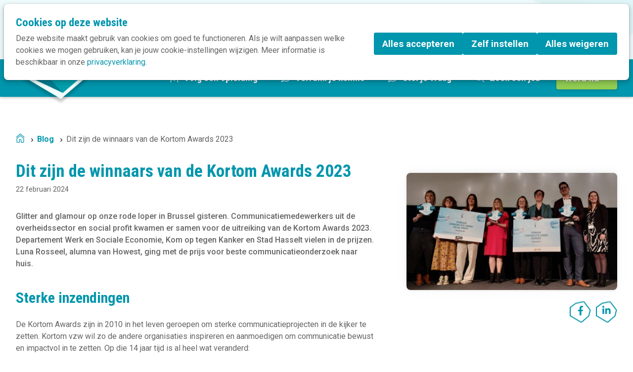

--- FILE ---
content_type: text/html; charset=UTF-8
request_url: https://www.kortom.be/blog/detail/2024/02/22/Dit-zijn-de-winnaars-van-de-Kortom-Awards-2023
body_size: 13761
content:
<!DOCTYPE html>
<html class='no-js' lang='nl'>
<head>

<script type='text/javascript' src='/ui/uibase/script/setcookie.js?r=2b0fb64fe3071088dc4630093935479cfe20b7f0'></script>
<script type='text/javascript' src='/l/cookie_control/filter/default/6b86b273ff34fce19d6b804eff5a3f5747ada4eaa22f1d49c01e52ddb7875b4b'></script>
<meta property="og:type" content="article">
<meta property="og:url" content="https://www.kortom.be/kennis/digitale-communicatie/ai/detail/2024/02/22/Dit-zijn-de-winnaars-van-de-Kortom-Awards-2023">
<meta property="og:title" content="Dit zijn de winnaars van de Kortom Awards 2023">
<meta property="og:description" content="Glitter and glamour op onze rode loper in Brussel gisteren. Communicatiemedewerkers uit de overheidssector en social profit kwamen er samen voor de uitreiking van de Kortom Awards 2023. Departement Werk en Sociale Economie, Kom op tegen Kanker en Stad Hasselt vielen in de prijzen. Luna Rosseel, alumna van Howest, ging met de prijs voor beste communicatieonderzoek naar huis.">
<meta property="og:image" content="https://www.kortom.be/l/library/download/urn:uuid:d62a4648-bd05-4b01-a57d-9f70b862c15b/20240221_210458.jpg?scaleType=3&amp;width=1200&amp;height=675">
<meta property="og:image:width" content="1200">
<meta property="og:image:height" content="675">
<meta property="article:published_time" content="2024-02-22T09:00:00+01:00">
<meta property="article:author" content="Kortom">
<meta itemprop="pb:tags" content="Kortom Awards">
<meta itemprop="pb:time" content="1708588380">
<link rel="canonical" href="https://www.kortom.be/blog/detail/2024/02/22/Dit-zijn-de-winnaars-van-de-Kortom-Awards-2023" />
 <meta name='generator' content='Procurios' />
    <meta charset='UTF-8'/>
    <meta content='IE=edge' http-equiv='X-UA-Compatible'/>
    <meta content='width=device-width, initial-scale=1' name='viewport'/>
    <meta content='' name='author'/>
    
    <meta content='Wie won de Kortom Awards 2023? Deze straffe projecten vielen in de prijzen.' name='description'/>

    <title>Dit zijn de winnaars van de Kortom Awards 2023</title>

    <link rel="apple-touch-icon" sizes="180x180" href="/ui/kortom/images/favicon/apple-touch-icon.png">
    <link rel="icon" type="image/png" sizes="32x32" href="/ui/kortom/images/favicon/favicon-32x32.png">
    <link rel="icon" type="image/png" sizes="16x16" href="/ui/kortom/images/favicon/favicon-16x16.png">
    <link rel="manifest" href="/ui/kortom/images/favicon/site.webmanifest">
    <link rel="mask-icon" href="/ui/kortom/images/favicon/safari-pinned-tab.svg" color="#5bbad5">
    <link rel="shortcut icon" href="/ui/kortom/images/favicon/favicon.ico">
    <meta name="msapplication-TileColor" content="#ffffff">
    <meta name="msapplication-config" content="/ui/kortom/images/favicon/browserconfig.xml">
    <meta name="theme-color" content="#ffffff">

<link rel='stylesheet' type='text/css' media='print' href='/cache/7l8njm2mc5bw.ced634627e5f.css' />
<link rel='stylesheet' type='text/css' media='screen' href='/cache/385qsyefhs6c4.ced634627e5f.css' />

    <link rel='preconnect' href='https://fonts.googleapis.com'>
    <link rel='preconnect' href='https://fonts.gstatic.com' crossorigin>
    <link href='https://fonts.googleapis.com/css2?family=Roboto+Condensed:wght@300;400;700&family=Roboto:wght@300;400;500;700&display=swap' rel='stylesheet'>

    

    <link rel='stylesheet' type='text/css' media='screen' href='/ui/uibase/style/pbutil.css?rev=936ee22c6760c7601820a01aadeb5a63a9c84a35' />
<script type='text/javascript' src='/ui/uibase/script/prototype/prototype-min.js?rev=2ce7626cd5fcfb3042f3ce6c532d9fd6b7e4e352'></script>
<script type='text/javascript' src='/ui/uibase/droplets/iframe-resizer/child.js?rev=8075597b7937271dad9679269aec91bcab7a61fc'></script>
<script type='text/javascript' src='/ui/uibase/script/pblib/pblib.js?rev=397cb9ef2e7dec4e026c879b0066f2807e007912'></script>

    <script type='text/javascript'><!--//--><![CDATA[//><!--
    var recaptchaCallback = function () {
        var containers = document.getElementsByClassName("g-recaptcha");
        for (var i = 0; i < containers.length; i++) {
            grecaptcha.render(containers[i].id, {
                sitekey: containers[i].getAttribute("data-sitekey"),
                theme: containers[i].getAttribute("data-theme")
            });
        }
    };
//--><!]]></script>
<link rel='stylesheet' media='screen' href='/ui/kortom/article-templates/newsletterSubscribe/newsletterSubscribe.css?rev=868f5fd4e2e95055fa73b582b199f3cf5605a393' type='text/css' />
<link rel='stylesheet' media='screen' href='/ui/kortom/modules/mod_cherry/style/publicRelationLists.css?rev=9687e87851353e62ec82dc3aea1920cfe41b8564' type='text/css' />
<link rel='pingback' href='https://www.kortom.be/kennis/digitale-communicatie/ai/detail/2024/02/22/Dit-zijn-de-winnaars-van-de-Kortom-Awards-2023/pingback' /><meta name="robots" content="noarchive"><script src="/ui/uibase/vendor/procurios/amdLoader/dist/amdLoader.js?rev=b1a6a7ceda19f51c6a18587a2b15ca17675e5d29" data-main data-rev="ced634627e5f"></script>
<script type='text/javascript'>var digitalData = {"page":{"attributes":{"PBSiteID":"332"},"pageInfo":{"pageID":"1801","pageName":"Dit zijn de winnaars van de Kortom Awards 2023","language":"nl_BE","breadCrumbs":["Home","Blog","Dit zijn de winnaars van de Kortom Awards 2023"]}},"component":[{"componentInfo":{"componentID":"426","componentName":"Blog detail"},"attributes":{"componentType":"Post","componentModule":"Weblog","contentId":"8440","contentTitle":"Dit zijn de winnaars van de Kortom Awards 2023"},"category":{"tags":["Kortom Awards"]}},{"componentInfo":{"componentID":"17800","componentName":"Lees meer artikels"},"attributes":{"componentType":"RelatedPosts","componentModule":"Weblog"}},{"componentInfo":{"componentID":"2960","componentName":"Vergelijkbare artikelen"},"attributes":{"componentType":"RelatedArticles","componentModule":"Weblog"}},{"componentInfo":{"componentID":"2958","componentName":"All - Vind je het antwoord niet op je vraag?"},"attributes":{"componentType":"Text block","componentModule":"Website"}}],"cookiePolicy":{"acceptancePolicy":"optIn","cookieTypeCategory":{"tracking":"tracking","statistics":"tracking","external":"external","functional":"essential"},"allowedCookieTypes":{"functional":true,"preferences":false,"statistics":false,"tracking":false,"external":false}},"pageInstanceID":"production"}</script>
    <script>
        window.dataLayer = window.dataLayer || [];
        function gtag(){ dataLayer.push(arguments); }

        gtag('consent', 'default', {"ad_storage":"denied","ad_user_data":"denied","ad_personalization":"denied","analytics_storage":"denied","functionality_storage":"denied","personalization_storage":"denied","security_storage":"granted"});
    </script>
<script>
    (function(w,d,s,l,i){w[l]=w[l]||[];w[l].push({'gtm.start':
        new Date().getTime(),event:'gtm.js'});var f=d.getElementsByTagName(s)[0],
        j=d.createElement(s),dl=l!='dataLayer'?'&l='+l:'';j.async=true;j.src=
        '//www.googletagmanager.com/gtm.js?id='+i+dl;f.parentNode.insertBefore(j,f);
    })(window,document,'script','dataLayer','GTM-NTHJQK6');
</script>
<script type="text/javascript" src="https://www.recaptcha.net/recaptcha/api.js?hl=nl&onload=recaptchaCallback&render=explicit" async defer></script><link rel='stylesheet' media='screen' href='/ui/kortom/modules/mod_weblog/style/weblogPost.css?rev=c951f1626c776b5938b73cd03d5d645d0c60244a' type='text/css' />
<link rel='stylesheet' media='screen' href='/a/component/Article-6518/2/kortom/Article.css?rev=4d4670aad94a26889d39b5828e53eaebd5799c06' type='text/css' />
<link rel='stylesheet' media='screen' href='/ui/kortom/article-templates/text-block/text-block.css?rev=c95a9ae5a7090fbe0b3c35ac7da9480cc6610c07' type='text/css' />
<link rel='stylesheet' media='screen' href='/a/component/CookieSettings-8810/1/kortom/CookieSettings.css?rev=1725a6a176acee7cdc981ca485dba994614ff9ee' type='text/css' />
<link rel='stylesheet' media='screen' href='/a/component/CookieBar-8810/1/kortom/CookieBar.css?rev=bd48540c92a9b7f17530c8c0451afdd994060c8a' type='text/css' />
<script type='text/javascript'><!--//--><![CDATA[//><!--
require(["pb\/load!CookieSettings"]);
require(["pb\/load!CookieBar"]);
    var recaptchaCallback = function () {
        var containers = document.getElementsByClassName("g-recaptcha");
        for (var i = 0; i < containers.length; i++) {
            grecaptcha.render(containers[i].id, {
                sitekey: containers[i].getAttribute("data-sitekey"),
                theme: containers[i].getAttribute("data-theme")
            });
        }
    };
//--><!]]></script>
<link rel='stylesheet' media='screen' href='/ui/kortom/article-templates/newsletterSubscribe/newsletterSubscribe.css?rev=868f5fd4e2e95055fa73b582b199f3cf5605a393' type='text/css' />
<link rel='stylesheet' media='screen' href='/ui/kortom/modules/mod_cherry/style/publicRelationLists.css?rev=9687e87851353e62ec82dc3aea1920cfe41b8564' type='text/css' />

    
</head>
<body class='variantDefault  blog-full-post '>
<noscript>
    <iframe src="//www.googletagmanager.com/ns.html?id=GTM-NTHJQK6" height="0" width="0" style="display:none; visibility:hidden"></iframe>
</noscript>
<!-- ProBaseSpider noIndex -->
<nav class='navigationSkipLinks' aria-label='Sla links over'>
    <ul class='navigationSkipLinks__list'>
        <li><a class='navigationSkipLinks__link' href='#content'>Spring naar de inhoud</a></li>
        <li><a class='navigationSkipLinks__link' href='#js-mainNavigation'>Spring naar het menu</a></li>
    </ul>
</nav>
<header class='header'>
    <div class='header__inner'>
        <div class='header__mainWrapper g-container'>
            <div class='header__navWrapper header__navWrapper--main g-container__inner'>
                <a class='header__logoLink' href='/' title='Terug naar Home'> <img class='header__logoImage'
                                                                                             src='/ui/kortom/images/logo-messy.svg'
                                                                                             width='200'
                                                                                             height='200'
                                                                                             alt='Kortom logo'
                > </a>
                <nav id='js-mainNavigation' class='mainNavigation' aria-labelledby='mainNavigation'>
                    <div id='mainNavigation' class='u-visuallyHidden'>
                        Main navigation
                    </div>
                    <ul><li class="nth-child1">                
            <a href="/opleidingen" class="ico"><span style="background-size:16px 16px;background-image: url(/ui/kortom/modules/mod_kortom_icons/icons/academy-icon.svg);">Volg een opleiding</span></a></li><li class="nth-child2">                
            <a href="/kennis" class="ico"><span style="background-size:16px 16px;background-image: url(/ui/kortom/modules/mod_kortom_icons/icons/answer-icon.svg);">Verruim je kennis</span></a></li><li class="nth-child3">                
            <a href="/stel-je-vraag" class="ico"><span style="background-size:16px 16px;background-image: url(/ui/kortom/modules/mod_kortom_icons/icons/question-icon.svg);">Stel je vraag</span></a></li><li class="nth-child4 last">                
            <a href="/vacatures" class="ico"><span style="background-size:16px 16px;background-image: url(/ui/kortom/modules/mod_kortom_icons/icons/job-icon.svg);">Zoek een job</span></a></li></ul>
                </nav>
                
                <nav class='buttonNavigation' aria-labelledby='buttonNavigation'>
                    <div id='buttonNavigation' class='u-visuallyHidden'>
                        Button navigation
                    </div>
                    <ul><li class="nth-child1 last">                
            <a href="/word-lid">Word lid</a></li></ul>
                </nav>
                
                <div class='headerMobileButtonWrapper'>    <a class='headerButton headerButton--login button button--ghost' href='/login'>
        <svg class='userCircleSvg' width="19" height="19" xmlns="http://www.w3.org/2000/svg"><g stroke="#00778E" stroke-width="1.25" fill="none" fill-rule="evenodd" stroke-linecap="round" stroke-linejoin="round"><path d="M6.082 5.786a6.582 6.582 0 0 0 7.347 1.478"/><path d="M5.533 7.8a3.967 3.967 0 1 0 7.934 0 3.967 3.967 0 0 0-7.934 0h0Zm9.19 8.406a7.364 7.364 0 0 0-10.446 0"/><path d="M1 9.5a8.5 8.5 0 1 0 17 0 8.5 8.5 0 0 0-17 0Z"/></g></svg>
        <span>Inloggen</span>
    </a>
</div>
                <button class='friendlyBurger-toggler'>
                    <i class='icon-menu'></i> <span class='u-visuallyHidden'>Open menu</span>
                </button>
            </div>
        </div>
        <div class='header__metaWrapper g-container'>
            <div class='header__navWrapper header__navWrapper--meta g-container__inner'>
                <nav class='metaNavigation' aria-labelledby='metaNavigation'>
                    <div id='metaNavigation' class='u-visuallyHidden'>
                        Meta navigation
                    </div>
                    <ul><li class="nth-child1">                
            <a href="/onze-bedrijfsleden">Onze bedrijfsleden</a></li><li class="nth-child2">                
            <a href="/lidorganisaties">Onze leden</a></li><li class="nth-child3 active">                
            <a href="/blog">Blog</a></li><li class="nth-child4">                
            <a href="/contact">Contact</a></li><li class="nth-child5 last">                
            <a href="/over-kortom">Over Kortom</a></li></ul>
                </nav>
                    <a class='headerButton headerButton--login button button--ghost' href='/login'>
        <svg class='userCircleSvg' width="19" height="19" xmlns="http://www.w3.org/2000/svg"><g stroke="#00778E" stroke-width="1.25" fill="none" fill-rule="evenodd" stroke-linecap="round" stroke-linejoin="round"><path d="M6.082 5.786a6.582 6.582 0 0 0 7.347 1.478"/><path d="M5.533 7.8a3.967 3.967 0 1 0 7.934 0 3.967 3.967 0 0 0-7.934 0h0Zm9.19 8.406a7.364 7.364 0 0 0-10.446 0"/><path d="M1 9.5a8.5 8.5 0 1 0 17 0 8.5 8.5 0 0 0-17 0Z"/></g></svg>
        <span>Inloggen</span>
    </a>

                <div class='searchWrapper'>
                    
            <!-- ProBaseSpider noIndex -->
            <form method='get' action='/k/searchengine' id='quick-search' class='quickSearch'>
            <fieldset><label for='searchfield'>Zoeken: </label>
            <input id='searchfield' type='text' name='q' value='' />
            <button type='submit'><span class='inner-button'>Zoeken</span></button></fieldset></form>
            <!-- /ProBaseSpider -->
                </div>
            </div>
        </div>
    </div>
</header>
<!-- /ProBaseSpider -->
<main class='main' id='content'>
    <!-- ProBaseSpider noIndex -->
    <!-- /ProBaseSpider -->
    <div class='g-container'>
        <div class='breadcrumbsWrapper g-container__inner'><!-- ProBaseSpider noIndex --><nav aria-label='Kruimelpad'><ol id='breadcrumbs' class='breadcrumbs'><li class='first odd'><a href='/'>Home</a></li><li class='even'><a href='/blog'>Blog</a></li><li class='last odd' aria-current='page'>Dit zijn de winnaars van de Kortom Awards 2023</li></ol></nav><!-- /ProBaseSpider --></div>
    </div>
    
    <div class='g-container'><h1 class='pageTitle  g-container__inner'>
        Dit zijn de winnaars van de Kortom Awards 2023</h1></div>
    

    









    <article id='art_426' class='article article--snippet g-container'><div class='article__content g-container__inner'>
                                <script type="application/ld+json">{"@context":"http:\/\/schema.org","@type":"BlogPosting","articleBody":"Wie won de Kortom Awards 2023? Deze straffe projecten vielen in de prijzen.","headline":"Dit zijn de winnaars van de Kortom Awards 2023","keywords":"Kortom Awards","description":"Wie won de Kortom Awards 2023? Deze straffe projecten vielen in de prijzen.","wordCount":666,"url":"https:\/\/www.kortom.be\/kennis\/digitale-communicatie\/ai\/detail\/2024\/02\/22\/Dit-zijn-de-winnaars-van-de-Kortom-Awards-2023","mainEntityOfPage":"https:\/\/www.kortom.be\/kennis\/digitale-communicatie\/ai\/detail\/2024\/02\/22\/Dit-zijn-de-winnaars-van-de-Kortom-Awards-2023","dateCreated":"2024-02-22T08:53:00+01:00","dateModified":"2026-01-08T16:01:03+01:00","publisher":{"@type":"Organization","name":"Procurios"},"datePublished":"2024-02-22T09:00:00+01:00","author":{"@type":"Person","name":"Kortom"},"editor":{"@type":"Person","name":"Kortom"},"image":{"@type":"ImageObject","url":"https:\/\/www.kortom.be\/l\/library\/download\/urn:uuid:d62a4648-bd05-4b01-a57d-9f70b862c15b\/20240221_210458.jpg","identifier":{"@type":"PropertyValue","propertyID":"pbid","value":"8439"}}}</script>



<div class='weblogPost'>
    <aside class='weblogPost__sidebar'>
        <div class='weblogPost__sidebarInner'>
                                                                
                <img class='weblogPost__image'
                     srcset='/l/library/download/urn:uuid:d62a4648-bd05-4b01-a57d-9f70b862c15b/20240221_210458.jpg?scaleType=6&width=225&height=125 225w,
                             /l/library/download/urn:uuid:d62a4648-bd05-4b01-a57d-9f70b862c15b/20240221_210458.jpg?scaleType=6&width=450&height=250 450w,
                             /l/library/download/urn:uuid:d62a4648-bd05-4b01-a57d-9f70b862c15b/20240221_210458.jpg?scaleType=6&width=675&height=375 675w,
                             /l/library/download/urn:uuid:d62a4648-bd05-4b01-a57d-9f70b862c15b/20240221_210458.jpg?scaleType=6&width=900&height=500 900w'
                     src='/l/library/download/urn:uuid:d62a4648-bd05-4b01-a57d-9f70b862c15b/20240221_210458.jpg?scaleType=6&width=450&height=250'
                     alt='Kortom Awards 2024 winnaars'
                     width='450'
                     height='250'
                     sizes='(min-width: 1140px) 450px,
                            calc(100vw - 2rem)'
                >
                        <!-- ProBaseSpider noIndex -->
            <ul class='ShareButtons'>
            <li class='ShareButtons__item'>
            <a class='ShareButtons__link ShareButtons__link--facebook'
               href='https://www.facebook.com/sharer/sharer.php?u=https://www.kortom.be/kennis/digitale-communicatie/ai/detail/2024/02/22/Dit-zijn-de-winnaars-van-de-Kortom-Awards-2023'
               style='--brandColor: #1877f2;'onclick="event.preventDefault(); window.open('https://www.facebook.com/sharer/sharer.php?u=https://www.kortom.be/kennis/digitale-communicatie/ai/detail/2024/02/22/Dit-zijn-de-winnaars-van-de-Kortom-Awards-2023', 'Share on Facebook', 'width=600,height=450, resizable,scrollbars=yes,status=1')">
                <span class='ShareButtons__name'>Facebook</span>
            </a>
        </li>
            <li class='ShareButtons__item'>
            <a class='ShareButtons__link ShareButtons__link--linkedin'
               href='https://www.linkedin.com/shareArticle?mini=true&amp;url=https://www.kortom.be/kennis/digitale-communicatie/ai/detail/2024/02/22/Dit-zijn-de-winnaars-van-de-Kortom-Awards-2023&amp;title=Dit+zijn+de+winnaars+van+de+Kortom+Awards+2023'
               style='--brandColor: #0077b5;'onclick="event.preventDefault(); window.open('https://www.linkedin.com/shareArticle?mini=true&amp;url=https://www.kortom.be/kennis/digitale-communicatie/ai/detail/2024/02/22/Dit-zijn-de-winnaars-van-de-Kortom-Awards-2023&amp;title=Dit+zijn+de+winnaars+van+de+Kortom+Awards+2023', 'Share on LinkedIn', 'width=600,height=450, resizable,scrollbars=yes,status=1')">
                <span class='ShareButtons__name'>LinkedIn</span>
            </a>
        </li>
    </ul>
            <!-- /ProBaseSpider -->
        </div>
    </aside>
    <div class='weblogPost__main'>
        <h1 class='weblogPost__title'>Dit zijn de winnaars van de Kortom Awards 2023</h1>

                    <div class='weblogPost__metaData'>
                                    <span class='weblogPost__date'>22 februari 2024</span>
                
                            </div>
        
        <div class='weblogPost__introduction'>
            <p>Glitter and glamour op onze rode loper in Brussel gisteren. Communicatiemedewerkers uit de overheidssector en social profit kwamen er samen voor de uitreiking van de Kortom Awards 2023. Departement Werk en Sociale Economie, Kom op tegen Kanker en Stad Hasselt vielen in de prijzen. Luna Rosseel, alumna van Howest, ging met de prijs voor beste communicatieonderzoek naar huis.</p>
        </div>

        
        <div class='weblogPost__text'>
            <h2><b>Sterke inzendingen</b></h2>
<p>De Kortom Awards zijn in 2010 in het leven geroepen om sterke communicatieprojecten in de kijker te zetten. Kortom vzw wil zo de andere organisaties inspireren en aanmoedigen om communicatie bewust en impactvol in te zetten. Op die 14 jaar tijd is al heel wat veranderd:</p>
<p>&ldquo;We zien niet alleen de aantal inschrijvingen jaar na jaar stijgen, maar vooral: we zien het niveau van de projecten stijgen&rdquo;, vertelt Sandy Deseure, voorzitter van Kortom. &ldquo;Dat maakt het werk van de jury er niet gemakkelijker op. Maar het is vooral een bevestiging van wat wij bij Kortom al jaren merken: de professionalisering van ons vakgebied is een feit en zet zich steeds verder voort.&rdquo;</p>
<h2><b>Departement Werk en Sociale Economie wint de award overheid</b></h2>
<p>In de categorie overheid spande het Departement Werk en Sociale Economie de kroon met hun communicatiestrategie over de jobbonus. Het doel van de campagne was om mensen met een inkomen van maximum 2500 euro bruto te overtuigen hun rekeningnummer te registreren op Mijn Burgerprofiel. Het departement deed een doorgedreven doelgroepenanalyse, bouwde een netwerk uit met 3.500 intermediaire partners en stuurde steeds hun strategie bij na evaluatie. Tot slot wisten ze ook een mooi resultaat voor te leggen: 94% van de doelgroep registreerde het rekeningnummer.</p>
<p><iframe src="//www.youtube-nocookie.com/embed/464W9_NeAoA?autohide=1&amp;wmode=opaque&amp;autoplay=0&amp;loop=0&amp;fs=0&amp;showinfo=0&amp;rel=0&amp;enablejsapi=1" title="YouTube video player" type="text/html" width="626" height="352" frameborder="0" loading="lazy" id="video464W9_NeAoA_NeAoA" class="youtube-player"></iframe></p>
<p>&ldquo;Het departement Werk en Sociale Economie wist een heel moeilijke vraag goed te ontleden. Ze durfden strategische keuzes te maken en de campagne ook bij te sturen. Daardoor kwamen ze tot een heel sterk resultaat&rdquo;, vertelt Eline Goeminne, juryvoorzitter voor de categorie overheid.</p>
<h2><b><a id="komop"></a>De award social profit gaat naar Kom op tegen Kanker</b></h2>
<p>De interne campagne rond informatieveiligheid van Kom op tegen Kanker werd op veel lof onthaald door de jury. Met een creatieve campagne maakt Kom op tegen Kanker haar medewerkers bewust van de risico&rsquo;s van phishing, hoe ze gevaren herkennen en ermee om kunnen gaan.&nbsp;Met effect: via een voor- en nameting bleek dat minder medewerkers op een phishinglink klikten.</p>
<p><iframe src="//www.youtube-nocookie.com/embed/ip2JJ6O1q0w?autohide=1&amp;wmode=opaque&amp;autoplay=0&amp;loop=0&amp;fs=0&amp;showinfo=0&amp;rel=0&amp;enablejsapi=1" title="YouTube video player" type="text/html" width="640" height="360" frameborder="0" loading="lazy" id="videoip2JJ6O1q0w" class="youtube-player"></iframe></p>
<p><a href="https://www.youtube.com/watch?v=ip2JJ6O1q0w&amp;list=PLOPeYzkBst4bNfmFZ-kSpxKhee6O8at7S&amp;index=4"></a></p>
<p>"Elke communicatiedienst communiceert wel eens rond phishing en informatieveiligheid. Geen gemakkelijk thema, maar Kom op tegen Kanker heeft dit met humor aangepakt", vertelt Nathalie Lievyns, juryvoorzitter voor de categorie social profit. &ldquo;Kom op werkte een sterke campagne uit en sensibiliseert zonder met het vingertje te wijzen. Het zou zo ingezet kunnen worden bij andere organisaties en dat maakt het des te meer inspirerend.&rdquo;</p>
<h2><b>Stad Hasselt verovert de harten van het publiek</b></h2>
<p>Ook het publiek had een zegje in de prijzen. Een maand lang kon het grote publiek via een online stemming haar top drie kiezen. Tijdens de show zelf mochten de aanwezige communicatiemedewerkers de beslissende keuze maken. Die viel op Stad Hasselt met haar wijkkranten en burgerredacties.</p>
<p><iframe src="//www.youtube-nocookie.com/embed/wuo2ucU9vj0?autohide=1&amp;wmode=opaque&amp;autoplay=0&amp;loop=0&amp;fs=0&amp;showinfo=0&amp;rel=0&amp;enablejsapi=1" title="YouTube video player" type="text/html" width="640" height="360" frameborder="0" loading="lazy" id="videowuo2ucU9vj0" class="youtube-player"></iframe></p>
<p>"Deze prijs is een heel mooie waardering, in de eerste plaats voor de mensen van de burgerredacties die de wijkkranten maken", vertelt Joey Bougard van Stad Hasselt. "Het is natuurlijk ook een mooie erkenning voor ons communicatieteam. Want er komt veel bij kijken, ook al is dat niet altijd zichtbaar, om alles vlot te laten verlopen en mensen de kans te geven hun verhaal te brengen."</p>
<h2><b>Luna Rosseel (Howest) wint de Kortom Scriptieprijs </b></h2>
<p>De scriptieprijs is voor Luna Rosseel met haar onderzoek voor het In Flanders Fields Museum. Ze bekeek hoe het museum jongeren kan bereiken en aanzetten tot een museumbezoek. Door middel van een uitgebreid vooronderzoek ontdekte Luna dat jongeren zichzelf willen herkennen in de boodschappen, be&iuml;nvloedbaar zijn door vrienden en familie en willen zien wat het museum in petto heeft voor hen. Om de jongeren te bereiken stelt het onderzoek persoonlijke communicatie, out of home reclame en sociale media voor.</p>
<p>&ldquo;Luna kon op een heldere manier uitleggen waar haar onderzoek over ging. Ze legt met haar onderzoek een aantal methodieken en mechanismen bloot. Daar kunnen communicatieprofessionals iets van bijleren&rdquo;, vertelt Machteld Weyts, juryvoorzitter scriptieprijs.</p>
<p>Je kan de samenvatting van Luna <a href="https://www.kortom.be/vind-een-antwoord/meer-themas/onderzoek-over-communicatie/detail/2024/02/21/Jongeren-bereiken-en-aantrekken-tot-een-museumbezoek-Luna-Rosseel-Kortom-Scriptieprijs">haar scriptie lezen op Kortompedia.</a></p>
<h2>Bekijk de foto's van de avond</h2>
<p>Wil je de sfeer opsnuiven van de Kortom Awards Show? <a rel="noopener" href="https://photos.app.goo.gl/PhgPE9mgiYARnihd6" target="_blank">Neem snel een kijkje in ons foto-album</a>.</p>
        </div>

        
                    <div class='wl-tagcloud'>
                <span class='wl-tagcloud__tagDescription'>Labels:</span>
                <ul>
                                                                                                                                                                                                                                                                                                                                                                                                                                                                                                                                                                                                                                                                                                                                                                                <li class='wl-tagcloud__tag'>
                                <a rel='tag' title='Toon berichten met het label &quot;Kortom Awards&quot;' href='/berichten-per-label/Kortom Awards'>Kortom Awards</a>
                            </li>
                                                            </ul>
            </div>
        
        
            </div>
</div>
            </div></article>


    









    <article id='art_17800' class='article article--snippet g-container'><div class='article__content g-container__inner'>
                                    <h2 class='article__title'>Lees meer artikels</h2>
                                <div class="wl-article wl-post-list wlpl-title wl-related-posts">
        <ol>
                            <li class="first">
                    <span class="time">21 augustus 2023</span><a rel="bookmark" title="Toon volledig bericht" href="https://www.kortom.be/kennis/digitale-communicatie/ai/detail/2023/08/21/Hoe-gaat-het-met-de-eerste-winnaar-van-de-Kortom-Scriptieprijs">Hoe gaat het met de eerste winnaar van de Kortom Scriptieprijs?</a>
                                                        </li>
                            <li >
                    <span class="time">24 mei 2023</span><a rel="bookmark" title="Toon volledig bericht" href="https://www.kortom.be/kennis/digitale-communicatie/ai/detail/2023/05/24/Interview-met-Kortom-Award-winnaar-We-moeten-meer-durven-naar-buiten-te-treden-met-ons-werk">Interview met Kortom Award-winnaar: &quot;We moeten meer durven naar buiten te treden met ons werk&quot;</a>
                                                        </li>
                            <li >
                    <span class="time">22 april 2022</span><a rel="bookmark" title="Toon volledig bericht" href="https://www.kortom.be/kennis/digitale-communicatie/ai/detail/2022/04/22/Dit-zijn-de-winnaars-van-de-Kortom-Awards-2021">Dit zijn de winnaars van de Kortom Awards 2021</a>
                                                        </li>
                            <li class="last">
                    <span class="time">19 februari 2020</span><a rel="bookmark" title="Toon volledig bericht" href="https://www.kortom.be/kennis/digitale-communicatie/ai/detail/2020/02/19/Actiris-en-AZ-Damiaan-bekroond-tot-beste-communicatieacties-van-2019">Actiris en AZ Damiaan bekroond tot beste communicatieacties van 2019</a>
                                                        </li>
                    </ol>
    </div>
            </div></article>


    









    <article id='art_2958'
         class='article article--template at-textBlock g-container
                 at-textBlock--borderRadius                 at-textBlock--hasShadow'
>
    <div class='at-textBlock__inner g-container__inner'>
        <div class='at-textBlock__block'
                     >
                            <h2 class='at-textBlock__title' style='color: #00778e;'>
                    Vind je het antwoord niet op je vraag?
                </h2>
                                        <div class='at-textBlock__content' style='color: #00778e;'>
                    <p>Je communicatiecollega's helpen je graag verder in de community.</p>
                </div>
                                        <a class='at-textBlock__button button'
                   href='/stel-je-vraag/kortommunity'>Stel je vraag in de community</a>
                    </div>
    </div>
</article>

</main>
<!-- ProBaseSpider noIndex -->
<section class='contentBottom contentBottom--newsletter'>
    

    









    <article id='art_3415'
             class='article article--template at-newsletterSubscribe g-container'>
        <div class='at-newsletterSubscribe__inner g-container__inner'>
                            <h3 class='at-newsletterSubscribe__title article__title'>Blijf op de hoogte met onze nieuwsbrief</h3>
                        <div class='at-newsletter__contentWrapper'>
                <div class='at-newsletterSubscribe__form'>
                    <form onsubmit='if (this.pbBlocked) return false; this.pbBlocked = true;' class='profile-registration registration Form notabs'  accept-charset='UTF-8' enctype='multipart/form-data' method='post' id='obj_1' action='/blog/detail/2024/02/22/Dit-zijn-de-winnaars-van-de-Kortom-Awards-2023'><div>
                    <input id='obj_1_isSubmitted' type='hidden' name='formdata[isSubmitted_obj_1]' value='1' /><button style="overflow: hidden !important; height: 0 !important; width: 0 !important; margin: 0 !important; border: 0 !important; padding: 0 !important; display: block !important;" hidden type="submit" aria-hidden="true" tabindex="-1" onclick="document.getElementById(this.form.id + '_isSubmitted').value=&quot;defaultsubmitplaceholder&quot;"></button><input type='hidden' name='csrf_token_obj_1' value='AePCVFOFF91_stIl~hQ1fU2AU7QrpABrsSBsIOsUWiFG_kS8VbTRvm5QE5qReg8nik9Xp4m1r28o_vUwMR~[base64]' /><input type='hidden' id='return_uri' name='return_uri' value='/' /></div><div class='field first req'>
	<label for='class_1_relation_firstname' class='field'>Voornaam<span class='req' aria-label='(verplicht veld)' role='img'>*</span></label>

<div class="fieldinput"><input type='text' name='formdata[class_1_relation_firstname]' value='' id='class_1_relation_firstname' class='proFormText w-medium' maxlength='50' aria-required="true" /></div><div class='field_sep'></div></div><div class='field req'>
	<label for='class_1_relation_name' class='field'>Naam<span class='req' aria-label='(verplicht veld)' role='img'>*</span></label>

<div class="fieldinput"><input type='text' name='formdata[class_1_relation_name]' value='' id='class_1_relation_name' class='proFormText w-medium' maxlength='100' aria-required="true" /></div><div class='field_sep'></div></div><div class='field req'>
	<label for='class_1_email_addresses' class='field'>E-mail<span class='req' aria-label='(verplicht veld)' role='img'>*</span></label>

<div class="fieldinput"><input type='email' name='formdata[class_1_email_addresses]' value='' id='class_1_email_addresses' class='proFormText w-medium' maxlength='150' autocomplete='email' aria-required="true" /></div><div class='field_sep'></div></div><div class='field req'><div class="fieldinput"><div id="g-recaptcha-1" class="g-recaptcha" data-sitekey="6Le2OcwrAAAAALLR8kQ_PXjEDO5rnbbmVQ5yJnim"></div></div><div class='field_sep'></div></div><div class='submit field last'><div class="fieldinput"><button type='submit' onclick="document.getElementById(this.form.id + '_isSubmitted').value=this.id;" name='formdata[submit]' value='obj_2' id='obj_2'  class='submit pri'  ><span class='inner-button'>Inschrijven</span></button></div><div class='field_sep'></div></div></form>
                </div>
                            </div>
        </div>
    </article>

</section>
<section class='contentBottom contentBottom--extra'>
    
</section>
<section class='contentBottom contentBottom--relationList g-container'>
    <div class='contentBottom__inner g-container__inner'>
        <div class='contentBottom__article'>
            

    









    <article id='art_3219' class='article article--snippet g-container'><div class='article__content g-container__inner'>
                                <ul class='relation-list'>
                <li class='first'><div class='relationItem__image'><a href='http://www.vlaamsepost.be' target='_blank'><img src="/l/library/download/urn:uuid:5ab1ab1e-c6ba-4f0f-9f51-b51c3ffb3806/logo_vp.jpeg?scaleType=1&amp;width=125&amp;height=125"alt="" title="" width="125" height="88" /></a></div></li>
<li class='last'><div class='relationItem__image'><a href='https://www.lcp.be/' target='_blank'><img src="/l/library/download/urn:uuid:9a051f1c-5b67-4dc0-85b2-eada8bed118d/1-lcp-brand-logo.png?scaleType=1&amp;width=125&amp;height=125"alt="" title="" width="125" height="63" /></a></div></li>
            </ul>
            </div></article>
  
        </div>
    </div>
</section>
<footer class='footer g-container'>
    <div class='footer__inner g-container__inner'>
        <img class='footer__logoImage'
             src='/ui/kortom/images/logo-messy.svg'
             width='100'
             height='10'
             alt='Kortom logo'
        >
        <div class='footer__cols'>
            <div class='footer__contact' itemscope itemtype='http://schema.org/PostalAddress'>
                <h3 class='footer__contactTitle'>Contact</h3>
                <address class='footer__contactInfo'>
                    <span class='footer__contactItem' itemprop='name'>Kortom vzw</span><br/>
                    <span class='footer__contactItem' itemprop='streetAddress'>Postbus 136</span>,
                    
                    <span class='footer__contactItem' itemprop='postalCode'>8000 Brugge</span><br/><br/>
                    <span class='footer__contactItem footer__contactItem--phone' itemprop='telephone'>Tel. 050 31 14 31</span>
                    - 
                    <span class='footer__contactItem footer__contactItem--email' itemprop='email'>
                        <a class='footer__contactLink' href='mailto:info@kortom.be'>info@kortom.be</a>
                    </span><br/><br/>
                    <span class='footer__contactItem footer__contactItem--bank'>Rekeningnummer: BE39 0682 2966 6119</span><br/>
                    <span class='footer__contactItem footer__contactItem--vatno'>Ondernemingsnummer: 0474.303.076</span>
                </address>
            </div>
            <div class='footer__navWrapper'>
                <nav class='footerNavigation' aria-labelledby='footerNavigation'>
                    <div id='footerNavigation' class='u-visuallyHidden'>
                        Footer navigation
                    </div>
                    <div class='footerNavigation__column footerNavigation__column--first'>
                        <ul><li class="nth-child1">                
            <a href="/opleidingen">Volg een opleiding</a></li><li class="nth-child2">                
            <a href="/kennis">Vind een antwoord</a></li><li class="nth-child3">                
            <a href="/stel-je-vraag/kortommunity">Stel je vraag</a></li><li class="nth-child4 last">                
            <a href="/vacatures/zoek-een-job">Zoek een job</a></li></ul>
                    </div>
                    <div class='footerNavigation__column footerNavigation__column--second'>
                        <ul><li class="nth-child1">                
            <a href="/onze-leden">Onze leden</a></li><li class="nth-child2">                
            <a href="/blog">Blog</a></li><li class="nth-child3">                
            <a href="/contact">Contact</a></li><li class="nth-child4 last">                
            <a href="/over-kortom">Over Kortom</a></li></ul>
                    </div>
                </nav>
                <div class='footer__bottom'>
                    
                    <nav class='footer__bottomNavigation' aria-labelledby='footer__bottomNavigation'>
                        <div id='footer__bottomNavigation' class='u-visuallyHidden'>
                            Footer Bottom navigation
                        </div>
                        <ul><li class="nth-child1">                
            <a href="/gebruikersvoorwaarden">Gebruikersvoorwaarden</a></li><li class="nth-child2">                
            <a href="/privacy">Privacy</a></li><li class="nth-child3 last">                
            <a href="/cookies">Cookies</a></li></ul>
                    </nav>
                    
                    <div class='powered-by-procurios'>Powered by <a href='https://www.procurios.com' target='_blank'><strong>Procurios</strong></a></div>                </div>
            </div>
            <div class='footer__social'>
                <div class='socialMedia'>
                    <h3 class='socialMedia__title'>Volg <strong>Kortom</strong> <span class="u-clear-lg">via sociale media</span>
                    </h3>
                    <ul class='ShareButtons'>
                        
                        <li class='ShareButtons__item'>
                            <a class='ShareButtons__link ShareButtons__link--facebook' title='Volg ons via Facebook' href='https://www.facebook.com/Kortomvzw' target='_blank'><span class='ShareButtons__name'>Facebook</span></a>
                        </li>
                          
                        <li class='ShareButtons__item'>
                            <a class='ShareButtons__link ShareButtons__link--instagram' title='Volg ons via Instagram' href='https://www.instagram.com/kortomvzw/' target='_blank'><span class='ShareButtons__name'>Instagram</span></a>
                        </li>
                         
                        <li class='ShareButtons__item'>
                            <a class='ShareButtons__link ShareButtons__link--linkedin' title='Volg ons via LinkedIn' href='https://www.linkedin.com/company/kortom-vzw/' target='_blank'><span class='ShareButtons__name'>LinkedIn</span></a>
                        </li>
                        
                    </ul>
                </div>
                
                <nav class='footer__buttonNavigation' aria-labelledby='footer__buttonNavigation'>
                    <div id='footer__buttonNavigation' class='u-visuallyHidden'>
                        Button navigation
                    </div>
                    <ul><li class="nth-child1 last">                
            <a href="/word-lid">Word lid</a></li></ul>
                </nav>
                
            </div>
        </div>
    </div>
</footer>
<div class='friendlyBurger-drawer'>
    <nav id='js-mobileNavigation' class='mobileNavigation' aria-labelledby='mobileNavigation'>
        <div id='mobileNavigation' class='u-visuallyHidden'>
            Mobile navigation
        </div>
        <ul><li class="nth-child1">                
            <a href="/opleidingen" class="ico"><span style="background-size:16px 16px;background-image: url(/ui/kortom/modules/mod_kortom_icons/icons/academy-icon.svg);">Volg een opleiding</span></a></li><li class="nth-child2">                
            <a href="/kennis" class="ico"><span style="background-size:16px 16px;background-image: url(/ui/kortom/modules/mod_kortom_icons/icons/answer-icon.svg);">Verruim je kennis</span></a></li><li class="nth-child3">                
            <a href="/stel-je-vraag" class="ico"><span style="background-size:16px 16px;background-image: url(/ui/kortom/modules/mod_kortom_icons/icons/question-icon.svg);">Stel je vraag</span></a></li><li class="nth-child4 last">                
            <a href="/vacatures" class="ico"><span style="background-size:16px 16px;background-image: url(/ui/kortom/modules/mod_kortom_icons/icons/job-icon.svg);">Zoek een job</span></a></li></ul>
    </nav>
    <nav class='metaMobileNavigation' aria-labelledby='metaMobileNavigation'>
        <div id='metaMobileNavigation' class='u-visuallyHidden'>
            Meta mobile navigation
        </div>
        <ul><li class="nth-child1">                
            <a href="/onze-bedrijfsleden">Onze bedrijfsleden</a></li><li class="nth-child2">                
            <a href="/lidorganisaties">Onze leden</a></li><li class="nth-child3 active">                
            <a href="/blog">Blog</a></li><li class="nth-child4">                
            <a href="/contact">Contact</a></li><li class="nth-child5 last">                
            <a href="/over-kortom">Over Kortom</a></li></ul>
    </nav>
    
    <nav class='buttonMobileNavigation' aria-labelledby='buttonMobileNavigation'>
        <div id='buttonMobileNavigation' class='u-visuallyHidden'>
            Button mobile navigation
        </div>
        <ul><li class="nth-child1 last">                
            <a href="/word-lid">Word lid</a></li></ul>
    </nav>
    
    <div class='searchWrapper searchWrapper--mobile'>
        
            <!-- ProBaseSpider noIndex -->
            <form method='get' action='/k/searchengine' id='quick-search' class='quickSearch'>
            <fieldset><label for='searchfield'>Zoeken: </label>
            <input id='searchfield' type='text' name='q' value='' />
            <button type='submit'><span class='inner-button'>Zoeken</span></button></fieldset></form>
            <!-- /ProBaseSpider -->
    </div>
    <button class='friendlyBurger-close'>
        <i class='icon-close'></i> <span class='u-visuallyHidden'>
                Menu sluiten
            </span>
    </button>
</div>
<div class='pageOverlay'></div>
 
<script src='/cache/1_60a52k9cdoqq.ced634627e5f.js'></script>
<!-- /ProBaseSpider -->



<section id='CookieBar' class='CookieBar' aria-labelledby='CookieBarTitle' data-module='/a/component/CookieBar-8810/1/kortom/CookieBar.js?rev=db571a86baaf172d603d892cbac94cda30683bbe' data-module-data='{&quot;settingsEvents&quot;:{&quot;open&quot;:&quot;cookie:open-settings&quot;,&quot;close&quot;:&quot;cookie:close-settings&quot;}}'>
    <div class='CookieBar__inner'>
        <h2 class='CookieBar__title' id='CookieBarTitle'>Cookies op deze website</h2>
        <div class='CookieBar__body'><p>Deze website maakt gebruik van cookies om goed te functioneren. Als je wilt aanpassen welke cookies we mogen gebruiken, kan je jouw cookie-instellingen wijzigen. Meer informatie is beschikbaar in onze <a href='/privacy'>privacyverklaring</a>.</p></div>
        <form class='CookieBar__actions' role='presentation'>
            <button type='button' class='CookieBar__button' data-url='/l/cookie_control/accept-cookies/all?u=AS75%7ERiPaw%7EvGP8%7ETF1xhioH1lihdJI%7EZN8A4Jomsujjxf8ynX0BG9NtKqv6UZTO1IKi01Ycp_DcutkekGgPSoBsvGJEgGVk2LbdYEHNfjNzLRFBFI7vR3wB_MHkB5KLRw--'>Alles accepteren</button>
            <button type='button' class='CookieBar__button' id='show-cookie-settings'>Zelf instellen</button>
            <button type='button' class='CookieBar__button' data-url='/l/cookie_control/decline-cookies?u=AS75%7ERiPaw%7EvGP8%7ETF1xhioH1lihdJI%7EZN8A4Jomsujjxf8ynX0BG9NtKqv6UZTO1IKi01Ycp_DcutkekGgPSoBsvGJEgGVk2LbdYEHNfjNzLRFBFI7vR3wB_MHkB5KLRw--'>Alles weigeren</button>
        </form>
    </div>
</section>



<dialog id='CookieSettings' class='CookieSettings' data-module='/a/component/CookieSettings-8810/1/kortom/CookieSettings.js?rev=146555ab23c85664b0ec70703f3509a4df88bd9b' data-module-data='{&quot;settingsEvents&quot;:{&quot;open&quot;:&quot;cookie:open-settings&quot;,&quot;close&quot;:&quot;cookie:close-settings&quot;}}'>
    <form class='CookieSettings__inner' action='/l/cookie_control/accept-cookies?u=AS75%7ERiPaw%7EvGP8%7ETF1xhioH1lihdJI%7EZN8A4Jomsujjxf8ynX0BG9NtKqv6UZTO1IKi01Ycp_DcutkekGgPSoBsvGJEgGVk2LbdYEHNfjNzLRFBFI7vR3wB_MHkB5KLRw--' method='post'>
        <header class='CookieSettings__header'>
            <h2 class='CookieSettings__title'>Cookie instellingen</h2>
            <button type='button' id='hide-cookie-settings' class='CookieSettings__close'>Sluit cookie instellingen</button>
        </header>
        <div class='CookieSettings__tabs' role='tablist'>
            <button class='CookieSettings__tab' type='button' id='settings-tab-1' role='tab' aria-selected='true' aria-controls='settings-panel-1'>Categorieën</button>
            <button class='CookieSettings__tab' type='button' id='settings-tab-2' role='tab' aria-selected='false' aria-controls='settings-panel-2'>Leveranciers</button>            <button class='CookieSettings__tab' type='button' id='settings-tab-3' role='tab' aria-selected='false' aria-controls='settings-panel-3'>Over</button>
        </div>
        <div class='CookieSettings__content'>
            <div id='settings-panel-1' role='tabpanel' aria-labelledby='settings-tab-1'>
                            <div class='CookieSettings__description' role='group' aria-label='Strikt noodzakelijk cookies'>
            <details class='CookieSettings__details'>
                <summary class='CookieSettings__summary'>
                    <h3 class='CookieSettings__summaryTitle'>
                        Strikt noodzakelijk
                        <em class='CookieSettings__count'>8 <span class='CookieSettings__srOnly'>cookies</span></em>
                    </h3>
                    <span>Je ontvangt strikt noodzakelijke cookies, omdat ze nodig zijn voor het juist functioneren van deze website. Deze cookies kun je niet uitschakelen.</span>
                </summary>
                    <div class='CookieSettings__overview'>
                    <table class='CookieSettings__table'>
                <colgroup>
                    <col class='CookieSettings__col CookieSettings__col--name'>
                    <col class='CookieSettings__col'>
                    <col class='CookieSettings__col CookieSettings__col--description'>
                    <col class='CookieSettings__col CookieSettings__col--retention'>
                </colgroup>
                <thead class='CookieSettings__head'>
                <tr>
                    <th class='CookieSettings__name'>Naam</th>
                    <th class='CookieSettings__name'>Leverancier</th>
                    <th class='CookieSettings__name'>Omschrijving</th>
                    <th class='CookieSettings__name'>Bewaartijd</th>
                </tr>
                </thead>
                <tbody class='CookieSettings__cookies'>
                                    <tr class='CookieSettings__cookie'>
                        <td class='CookieSettings__value' data-title='Naam'>PBSESSION</td>
                        <td class='CookieSettings__value' data-title='Leverancier'>
                                                                                                Procurios
                                                                                    </td>
                        <td class='CookieSettings__value' data-title='Omschrijving'><p>Bewaart de voorkeuren van de bezoeker voor de huidige sessie</p></td>
                        <td class='CookieSettings__value' data-title='Bewaartijd'>2 uur</td>
                    </tr>
                                    <tr class='CookieSettings__cookie'>
                        <td class='CookieSettings__value' data-title='Naam'>accept-cookies</td>
                        <td class='CookieSettings__value' data-title='Leverancier'>
                                                                                                Procurios
                                                                                    </td>
                        <td class='CookieSettings__value' data-title='Omschrijving'><p>Bewaart de cookievoorkeur van de bezoeker</p></td>
                        <td class='CookieSettings__value' data-title='Bewaartijd'>1 jaar</td>
                    </tr>
                                    <tr class='CookieSettings__cookie'>
                        <td class='CookieSettings__value' data-title='Naam'>cachekey</td>
                        <td class='CookieSettings__value' data-title='Leverancier'>
                                                                                                Procurios
                                                                                    </td>
                        <td class='CookieSettings__value' data-title='Omschrijving'><p>Voorkomt dat ingelogde gebruikers een gecachte site te zien krijgen</p></td>
                        <td class='CookieSettings__value' data-title='Bewaartijd'>1 maand</td>
                    </tr>
                                    <tr class='CookieSettings__cookie'>
                        <td class='CookieSettings__value' data-title='Naam'>mod_community_order_*</td>
                        <td class='CookieSettings__value' data-title='Leverancier'>
                                                                                                Procurios
                                                                                    </td>
                        <td class='CookieSettings__value' data-title='Omschrijving'><p>Bewaart de sortering van een tijdlijn in de community</p></td>
                        <td class='CookieSettings__value' data-title='Bewaartijd'>Sessie</td>
                    </tr>
                                    <tr class='CookieSettings__cookie'>
                        <td class='CookieSettings__value' data-title='Naam'>pb-sa-*</td>
                        <td class='CookieSettings__value' data-title='Leverancier'>
                                                                                                Procurios
                                                                                    </td>
                        <td class='CookieSettings__value' data-title='Omschrijving'><p>Ondersteunt de performantie verbeteringen van de website</p></td>
                        <td class='CookieSettings__value' data-title='Bewaartijd'>Sessie</td>
                    </tr>
                                    <tr class='CookieSettings__cookie'>
                        <td class='CookieSettings__value' data-title='Naam'>pbTrackId*</td>
                        <td class='CookieSettings__value' data-title='Leverancier'>
                                                                                                Procurios
                                                                                    </td>
                        <td class='CookieSettings__value' data-title='Omschrijving'><p>Identificatie van ingelogde gebruikers</p></td>
                        <td class='CookieSettings__value' data-title='Bewaartijd'>1 maand</td>
                    </tr>
                                    <tr class='CookieSettings__cookie'>
                        <td class='CookieSettings__value' data-title='Naam'>probase_notice</td>
                        <td class='CookieSettings__value' data-title='Leverancier'>
                                                                                                Procurios
                                                                                    </td>
                        <td class='CookieSettings__value' data-title='Omschrijving'><p>Toont functionele meldingen aan de bezoeker</p></td>
                        <td class='CookieSettings__value' data-title='Bewaartijd'>1 dag</td>
                    </tr>
                                    <tr class='CookieSettings__cookie'>
                        <td class='CookieSettings__value' data-title='Naam'>procurios-consent</td>
                        <td class='CookieSettings__value' data-title='Leverancier'>
                                                                                                Procurios
                                                                                    </td>
                        <td class='CookieSettings__value' data-title='Omschrijving'><p>Bewaart de cookietoestemming van de bezoeker</p></td>
                        <td class='CookieSettings__value' data-title='Bewaartijd'>6 maanden</td>
                    </tr>
                                </tbody>
            </table>
            </div>

            </details>
                <div class='CookieSettings__switch'>
        <label for='switch-1' class='CookieSettings__label'>Strikt noodzakelijk cookies toestaan (altijd ingeschakeld)</label>
        <input class='CookieSettings__checkbox' type='checkbox' id='switch-1' name='cookie-policy-category-1' disabled checked />
    </div>

        </div>
            <div class='CookieSettings__description' role='group' aria-label='Voorkeuren cookies'>
            <details class='CookieSettings__details'>
                <summary class='CookieSettings__summary'>
                    <h3 class='CookieSettings__summaryTitle'>
                        Voorkeuren
                        <em class='CookieSettings__count'>0 <span class='CookieSettings__srOnly'>cookies</span></em>
                    </h3>
                    <span>Deze website slaat jouw voorkeuren op zodat deze bij een volgend bezoek kunnen worden toegepast.</span>
                </summary>
                    <div class='CookieSettings__overview'>
                    <p class='CookieSettings__noCookies'>Geen cookies gevonden</p>
            </div>

            </details>
                <div class='CookieSettings__switch'>
        <label for='switch-8' class='CookieSettings__label'>Voorkeuren cookies toestaan</label>
        <input class='CookieSettings__checkbox' type='checkbox' id='switch-8' name='cookie-policy-category-8' />
    </div>

        </div>
            <div class='CookieSettings__description' role='group' aria-label='Analyse cookies'>
            <details class='CookieSettings__details'>
                <summary class='CookieSettings__summary'>
                    <h3 class='CookieSettings__summaryTitle'>
                        Analyse
                        <em class='CookieSettings__count'>0 <span class='CookieSettings__srOnly'>cookies</span></em>
                    </h3>
                    <span>Deze website analyseert het gebruik ervan, zodat we functionaliteit daarop kunnen aanpassen en verbeteren. De gegevens zijn anoniem.</span>
                </summary>
                    <div class='CookieSettings__overview'>
                    <p class='CookieSettings__noCookies'>Geen cookies gevonden</p>
            </div>

            </details>
                <div class='CookieSettings__switch'>
        <label for='switch-16' class='CookieSettings__label'>Analyse cookies toestaan</label>
        <input class='CookieSettings__checkbox' type='checkbox' id='switch-16' name='cookie-policy-category-16' />
    </div>

        </div>
            <div class='CookieSettings__description' role='group' aria-label='Tracking cookies'>
            <details class='CookieSettings__details'>
                <summary class='CookieSettings__summary'>
                    <h3 class='CookieSettings__summaryTitle'>
                        Tracking
                        <em class='CookieSettings__count'>6 <span class='CookieSettings__srOnly'>cookies</span></em>
                    </h3>
                    <span>Deze website analyseert je bezoek om de inhoud beter op jouw behoeften af te stemmen.</span>
                </summary>
                    <div class='CookieSettings__overview'>
                    <table class='CookieSettings__table'>
                <colgroup>
                    <col class='CookieSettings__col CookieSettings__col--name'>
                    <col class='CookieSettings__col'>
                    <col class='CookieSettings__col CookieSettings__col--description'>
                    <col class='CookieSettings__col CookieSettings__col--retention'>
                </colgroup>
                <thead class='CookieSettings__head'>
                <tr>
                    <th class='CookieSettings__name'>Naam</th>
                    <th class='CookieSettings__name'>Leverancier</th>
                    <th class='CookieSettings__name'>Omschrijving</th>
                    <th class='CookieSettings__name'>Bewaartijd</th>
                </tr>
                </thead>
                <tbody class='CookieSettings__cookies'>
                                    <tr class='CookieSettings__cookie'>
                        <td class='CookieSettings__value' data-title='Naam'>_ga</td>
                        <td class='CookieSettings__value' data-title='Leverancier'>
                                                                                                <a class='CookieSettings__privacyUrl' href='https://business.safety.google/privacy/' target='_blank' rel='noopener noreferrer'>Google</a>
                                                                                    </td>
                        <td class='CookieSettings__value' data-title='Omschrijving'><p>ID gebruikt om gebruikers te identificeren</p></td>
                        <td class='CookieSettings__value' data-title='Bewaartijd'>2 jaar</td>
                    </tr>
                                    <tr class='CookieSettings__cookie'>
                        <td class='CookieSettings__value' data-title='Naam'>_ga_*</td>
                        <td class='CookieSettings__value' data-title='Leverancier'>
                                                                                                <a class='CookieSettings__privacyUrl' href='https://business.safety.google/privacy/' target='_blank' rel='noopener noreferrer'>Google</a>
                                                                                    </td>
                        <td class='CookieSettings__value' data-title='Omschrijving'><p>ID gebruikt om gebruikers te identificeren</p></td>
                        <td class='CookieSettings__value' data-title='Bewaartijd'>2 jaar</td>
                    </tr>
                                    <tr class='CookieSettings__cookie'>
                        <td class='CookieSettings__value' data-title='Naam'>_gat*</td>
                        <td class='CookieSettings__value' data-title='Leverancier'>
                                                                                                <a class='CookieSettings__privacyUrl' href='https://business.safety.google/privacy/' target='_blank' rel='noopener noreferrer'>Google</a>
                                                                                    </td>
                        <td class='CookieSettings__value' data-title='Omschrijving'><p>Wordt gebruikt om het aantal Google Analytics-serververzoeken te controleren bij gebruik van Google Tag Manager</p></td>
                        <td class='CookieSettings__value' data-title='Bewaartijd'>1 minuut</td>
                    </tr>
                                    <tr class='CookieSettings__cookie'>
                        <td class='CookieSettings__value' data-title='Naam'>_gat_gtag_*</td>
                        <td class='CookieSettings__value' data-title='Leverancier'>
                                                                                                <a class='CookieSettings__privacyUrl' href='https://business.safety.google/privacy/' target='_blank' rel='noopener noreferrer'>Google</a>
                                                                                    </td>
                        <td class='CookieSettings__value' data-title='Omschrijving'><p>Wordt gebruikt om trackinggegevens in te stellen en te verkrijgen</p></td>
                        <td class='CookieSettings__value' data-title='Bewaartijd'>1 uur</td>
                    </tr>
                                    <tr class='CookieSettings__cookie'>
                        <td class='CookieSettings__value' data-title='Naam'>_gid</td>
                        <td class='CookieSettings__value' data-title='Leverancier'>
                                                                                                <a class='CookieSettings__privacyUrl' href='https://business.safety.google/privacy/' target='_blank' rel='noopener noreferrer'>Google</a>
                                                                                    </td>
                        <td class='CookieSettings__value' data-title='Omschrijving'><p>ID gebruikt om gebruikers te identificeren gedurende 24 uur na de laatste activiteit</p></td>
                        <td class='CookieSettings__value' data-title='Bewaartijd'>24 uur</td>
                    </tr>
                                    <tr class='CookieSettings__cookie'>
                        <td class='CookieSettings__value' data-title='Naam'>pbVisitorID</td>
                        <td class='CookieSettings__value' data-title='Leverancier'>
                                                                                                Procurios
                                                                                    </td>
                        <td class='CookieSettings__value' data-title='Omschrijving'><p>Identificatie van terugkerende bezoekers</p></td>
                        <td class='CookieSettings__value' data-title='Bewaartijd'>1 jaar</td>
                    </tr>
                                </tbody>
            </table>
            </div>

            </details>
                <div class='CookieSettings__switch'>
        <label for='switch-2' class='CookieSettings__label'>Tracking cookies toestaan</label>
        <input class='CookieSettings__checkbox' type='checkbox' id='switch-2' name='cookie-policy-category-2' />
    </div>

        </div>
            <div class='CookieSettings__description' role='group' aria-label='Extern cookies'>
            <details class='CookieSettings__details'>
                <summary class='CookieSettings__summary'>
                    <h3 class='CookieSettings__summaryTitle'>
                        Extern
                        <em class='CookieSettings__count'>0 <span class='CookieSettings__srOnly'>cookies</span></em>
                    </h3>
                    <span>Deze website maakt gebruik van externe functionaliteit, zoals Social Media deelmogelijkheden.</span>
                </summary>
                    <div class='CookieSettings__overview'>
                    <p class='CookieSettings__noCookies'>Geen cookies gevonden</p>
            </div>

            </details>
                <div class='CookieSettings__switch'>
        <label for='switch-4' class='CookieSettings__label'>Extern cookies toestaan</label>
        <input class='CookieSettings__checkbox' type='checkbox' id='switch-4' name='cookie-policy-category-4' />
    </div>

        </div>
    
            </div>
                            <div id='settings-panel-2' role='tabpanel' aria-labelledby='settings-tab-2' hidden>
                                                    <div class='CookieSettings__description' role='group' aria-label='Google cookies'>
            <details class='CookieSettings__details'>
                <summary class='CookieSettings__summary'>
                    <h3 class='CookieSettings__summaryTitle'>
                        Google
                        <em class='CookieSettings__count'>5 <span class='CookieSettings__srOnly'>cookies</span></em>
                    </h3>
                </summary>
                    <div class='CookieSettings__overview'>
                    <table class='CookieSettings__table'>
                <colgroup>
                    <col class='CookieSettings__col CookieSettings__col--name'>
                    <col class='CookieSettings__col'>
                    <col class='CookieSettings__col CookieSettings__col--description'>
                    <col class='CookieSettings__col CookieSettings__col--retention'>
                </colgroup>
                <thead class='CookieSettings__head'>
                <tr>
                    <th class='CookieSettings__name'>Naam</th>
                    <th class='CookieSettings__name'>Categorie</th>
                    <th class='CookieSettings__name'>Omschrijving</th>
                    <th class='CookieSettings__name'>Bewaartijd</th>
                </tr>
                </thead>
                <tbody class='CookieSettings__cookies'>
                                    <tr class='CookieSettings__cookie'>
                        <td class='CookieSettings__value' data-title='Naam'>_ga</td>
                        <td class='CookieSettings__value' data-title='Categorie'>
                                                            Tracking
                                                    </td>
                        <td class='CookieSettings__value' data-title='Omschrijving'><p>ID gebruikt om gebruikers te identificeren</p></td>
                        <td class='CookieSettings__value' data-title='Bewaartijd'>2 jaar</td>
                    </tr>
                                    <tr class='CookieSettings__cookie'>
                        <td class='CookieSettings__value' data-title='Naam'>_ga_*</td>
                        <td class='CookieSettings__value' data-title='Categorie'>
                                                            Tracking
                                                    </td>
                        <td class='CookieSettings__value' data-title='Omschrijving'><p>ID gebruikt om gebruikers te identificeren</p></td>
                        <td class='CookieSettings__value' data-title='Bewaartijd'>2 jaar</td>
                    </tr>
                                    <tr class='CookieSettings__cookie'>
                        <td class='CookieSettings__value' data-title='Naam'>_gat*</td>
                        <td class='CookieSettings__value' data-title='Categorie'>
                                                            Tracking
                                                    </td>
                        <td class='CookieSettings__value' data-title='Omschrijving'><p>Wordt gebruikt om het aantal Google Analytics-serververzoeken te controleren bij gebruik van Google Tag Manager</p></td>
                        <td class='CookieSettings__value' data-title='Bewaartijd'>1 minuut</td>
                    </tr>
                                    <tr class='CookieSettings__cookie'>
                        <td class='CookieSettings__value' data-title='Naam'>_gat_gtag_*</td>
                        <td class='CookieSettings__value' data-title='Categorie'>
                                                            Tracking
                                                    </td>
                        <td class='CookieSettings__value' data-title='Omschrijving'><p>Wordt gebruikt om trackinggegevens in te stellen en te verkrijgen</p></td>
                        <td class='CookieSettings__value' data-title='Bewaartijd'>1 uur</td>
                    </tr>
                                    <tr class='CookieSettings__cookie'>
                        <td class='CookieSettings__value' data-title='Naam'>_gid</td>
                        <td class='CookieSettings__value' data-title='Categorie'>
                                                            Tracking
                                                    </td>
                        <td class='CookieSettings__value' data-title='Omschrijving'><p>ID gebruikt om gebruikers te identificeren gedurende 24 uur na de laatste activiteit</p></td>
                        <td class='CookieSettings__value' data-title='Bewaartijd'>24 uur</td>
                    </tr>
                                </tbody>
            </table>
            </div>

            </details>
            <a href='https://business.safety.google/privacy/' target='_blank' rel='noopener noreferrer'>Toon Google privacybeleid</a>                    </div>
            <div class='CookieSettings__description' role='group' aria-label='Procurios cookies'>
            <details class='CookieSettings__details'>
                <summary class='CookieSettings__summary'>
                    <h3 class='CookieSettings__summaryTitle'>
                        Procurios
                        <em class='CookieSettings__count'>9 <span class='CookieSettings__srOnly'>cookies</span></em>
                    </h3>
                </summary>
                    <div class='CookieSettings__overview'>
                    <table class='CookieSettings__table'>
                <colgroup>
                    <col class='CookieSettings__col CookieSettings__col--name'>
                    <col class='CookieSettings__col'>
                    <col class='CookieSettings__col CookieSettings__col--description'>
                    <col class='CookieSettings__col CookieSettings__col--retention'>
                </colgroup>
                <thead class='CookieSettings__head'>
                <tr>
                    <th class='CookieSettings__name'>Naam</th>
                    <th class='CookieSettings__name'>Categorie</th>
                    <th class='CookieSettings__name'>Omschrijving</th>
                    <th class='CookieSettings__name'>Bewaartijd</th>
                </tr>
                </thead>
                <tbody class='CookieSettings__cookies'>
                                    <tr class='CookieSettings__cookie'>
                        <td class='CookieSettings__value' data-title='Naam'>PBSESSION</td>
                        <td class='CookieSettings__value' data-title='Categorie'>
                                                            Strikt noodzakelijk
                                                    </td>
                        <td class='CookieSettings__value' data-title='Omschrijving'><p>Bewaart de voorkeuren van de bezoeker voor de huidige sessie</p></td>
                        <td class='CookieSettings__value' data-title='Bewaartijd'>2 uur</td>
                    </tr>
                                    <tr class='CookieSettings__cookie'>
                        <td class='CookieSettings__value' data-title='Naam'>accept-cookies</td>
                        <td class='CookieSettings__value' data-title='Categorie'>
                                                            Strikt noodzakelijk
                                                    </td>
                        <td class='CookieSettings__value' data-title='Omschrijving'><p>Bewaart de cookievoorkeur van de bezoeker</p></td>
                        <td class='CookieSettings__value' data-title='Bewaartijd'>1 jaar</td>
                    </tr>
                                    <tr class='CookieSettings__cookie'>
                        <td class='CookieSettings__value' data-title='Naam'>cachekey</td>
                        <td class='CookieSettings__value' data-title='Categorie'>
                                                            Strikt noodzakelijk
                                                    </td>
                        <td class='CookieSettings__value' data-title='Omschrijving'><p>Voorkomt dat ingelogde gebruikers een gecachte site te zien krijgen</p></td>
                        <td class='CookieSettings__value' data-title='Bewaartijd'>1 maand</td>
                    </tr>
                                    <tr class='CookieSettings__cookie'>
                        <td class='CookieSettings__value' data-title='Naam'>mod_community_order_*</td>
                        <td class='CookieSettings__value' data-title='Categorie'>
                                                            Strikt noodzakelijk
                                                    </td>
                        <td class='CookieSettings__value' data-title='Omschrijving'><p>Bewaart de sortering van een tijdlijn in de community</p></td>
                        <td class='CookieSettings__value' data-title='Bewaartijd'>Sessie</td>
                    </tr>
                                    <tr class='CookieSettings__cookie'>
                        <td class='CookieSettings__value' data-title='Naam'>pb-sa-*</td>
                        <td class='CookieSettings__value' data-title='Categorie'>
                                                            Strikt noodzakelijk
                                                    </td>
                        <td class='CookieSettings__value' data-title='Omschrijving'><p>Ondersteunt de performantie verbeteringen van de website</p></td>
                        <td class='CookieSettings__value' data-title='Bewaartijd'>Sessie</td>
                    </tr>
                                    <tr class='CookieSettings__cookie'>
                        <td class='CookieSettings__value' data-title='Naam'>pbTrackId*</td>
                        <td class='CookieSettings__value' data-title='Categorie'>
                                                            Strikt noodzakelijk
                                                    </td>
                        <td class='CookieSettings__value' data-title='Omschrijving'><p>Identificatie van ingelogde gebruikers</p></td>
                        <td class='CookieSettings__value' data-title='Bewaartijd'>1 maand</td>
                    </tr>
                                    <tr class='CookieSettings__cookie'>
                        <td class='CookieSettings__value' data-title='Naam'>pbVisitorID</td>
                        <td class='CookieSettings__value' data-title='Categorie'>
                                                            Tracking
                                                    </td>
                        <td class='CookieSettings__value' data-title='Omschrijving'><p>Identificatie van terugkerende bezoekers</p></td>
                        <td class='CookieSettings__value' data-title='Bewaartijd'>1 jaar</td>
                    </tr>
                                    <tr class='CookieSettings__cookie'>
                        <td class='CookieSettings__value' data-title='Naam'>probase_notice</td>
                        <td class='CookieSettings__value' data-title='Categorie'>
                                                            Strikt noodzakelijk
                                                    </td>
                        <td class='CookieSettings__value' data-title='Omschrijving'><p>Toont functionele meldingen aan de bezoeker</p></td>
                        <td class='CookieSettings__value' data-title='Bewaartijd'>1 dag</td>
                    </tr>
                                    <tr class='CookieSettings__cookie'>
                        <td class='CookieSettings__value' data-title='Naam'>procurios-consent</td>
                        <td class='CookieSettings__value' data-title='Categorie'>
                                                            Strikt noodzakelijk
                                                    </td>
                        <td class='CookieSettings__value' data-title='Omschrijving'><p>Bewaart de cookietoestemming van de bezoeker</p></td>
                        <td class='CookieSettings__value' data-title='Bewaartijd'>6 maanden</td>
                    </tr>
                                </tbody>
            </table>
            </div>

            </details>
                                </div>
    
                </div>
                        <div id='settings-panel-3' role='tabpanel' aria-labelledby='settings-tab-3' hidden>
                    <p>Deze website maakt gebruik van cookies om goed te functioneren. Als je wilt aanpassen welke cookies we mogen gebruiken, kan je jouw cookie-instellingen wijzigen. Meer informatie is beschikbaar in onze <a href='/privacy'>privacyverklaring</a>.</p>

            </div>
        </div>
        <footer class='CookieSettings__actions'>
            <button type='button' class='CookieSettings__button' data-url='/l/cookie_control/accept-cookies/all?u=AS75%7ERiPaw%7EvGP8%7ETF1xhioH1lihdJI%7EZN8A4Jomsujjxf8ynX0BG9NtKqv6UZTO1IKi01Ycp_DcutkekGgPSoBsvGJEgGVk2LbdYEHNfjNzLRFBFI7vR3wB_MHkB5KLRw--'>Alles accepteren</button>
            <button type='submit' class='CookieSettings__button' >Selectie toestaan</button>
            <button type='button' class='CookieSettings__button' data-url='/l/cookie_control/decline-cookies?u=AS75%7ERiPaw%7EvGP8%7ETF1xhioH1lihdJI%7EZN8A4Jomsujjxf8ynX0BG9NtKqv6UZTO1IKi01Ycp_DcutkekGgPSoBsvGJEgGVk2LbdYEHNfjNzLRFBFI7vR3wB_MHkB5KLRw--'>Alles weigeren</button>
        </footer>
    </form>
</dialog>






</body>
</html>


--- FILE ---
content_type: text/html; charset=utf-8
request_url: https://www.youtube-nocookie.com/embed/464W9_NeAoA?autohide=1&wmode=opaque&autoplay=0&loop=0&fs=0&showinfo=0&rel=0&enablejsapi=1
body_size: 44604
content:
<!DOCTYPE html><html lang="en" dir="ltr" data-cast-api-enabled="true"><head><meta name="viewport" content="width=device-width, initial-scale=1"><meta name="robots" content="noindex"><script nonce="zdDb1yezKnvCGIaPyfYBMw">if ('undefined' == typeof Symbol || 'undefined' == typeof Symbol.iterator) {delete Array.prototype.entries;}</script><style name="www-roboto" nonce="KPFhfwA-b9AplREmQc7Sng">@font-face{font-family:'Roboto';font-style:normal;font-weight:400;font-stretch:100%;src:url(//fonts.gstatic.com/s/roboto/v48/KFO7CnqEu92Fr1ME7kSn66aGLdTylUAMa3GUBHMdazTgWw.woff2)format('woff2');unicode-range:U+0460-052F,U+1C80-1C8A,U+20B4,U+2DE0-2DFF,U+A640-A69F,U+FE2E-FE2F;}@font-face{font-family:'Roboto';font-style:normal;font-weight:400;font-stretch:100%;src:url(//fonts.gstatic.com/s/roboto/v48/KFO7CnqEu92Fr1ME7kSn66aGLdTylUAMa3iUBHMdazTgWw.woff2)format('woff2');unicode-range:U+0301,U+0400-045F,U+0490-0491,U+04B0-04B1,U+2116;}@font-face{font-family:'Roboto';font-style:normal;font-weight:400;font-stretch:100%;src:url(//fonts.gstatic.com/s/roboto/v48/KFO7CnqEu92Fr1ME7kSn66aGLdTylUAMa3CUBHMdazTgWw.woff2)format('woff2');unicode-range:U+1F00-1FFF;}@font-face{font-family:'Roboto';font-style:normal;font-weight:400;font-stretch:100%;src:url(//fonts.gstatic.com/s/roboto/v48/KFO7CnqEu92Fr1ME7kSn66aGLdTylUAMa3-UBHMdazTgWw.woff2)format('woff2');unicode-range:U+0370-0377,U+037A-037F,U+0384-038A,U+038C,U+038E-03A1,U+03A3-03FF;}@font-face{font-family:'Roboto';font-style:normal;font-weight:400;font-stretch:100%;src:url(//fonts.gstatic.com/s/roboto/v48/KFO7CnqEu92Fr1ME7kSn66aGLdTylUAMawCUBHMdazTgWw.woff2)format('woff2');unicode-range:U+0302-0303,U+0305,U+0307-0308,U+0310,U+0312,U+0315,U+031A,U+0326-0327,U+032C,U+032F-0330,U+0332-0333,U+0338,U+033A,U+0346,U+034D,U+0391-03A1,U+03A3-03A9,U+03B1-03C9,U+03D1,U+03D5-03D6,U+03F0-03F1,U+03F4-03F5,U+2016-2017,U+2034-2038,U+203C,U+2040,U+2043,U+2047,U+2050,U+2057,U+205F,U+2070-2071,U+2074-208E,U+2090-209C,U+20D0-20DC,U+20E1,U+20E5-20EF,U+2100-2112,U+2114-2115,U+2117-2121,U+2123-214F,U+2190,U+2192,U+2194-21AE,U+21B0-21E5,U+21F1-21F2,U+21F4-2211,U+2213-2214,U+2216-22FF,U+2308-230B,U+2310,U+2319,U+231C-2321,U+2336-237A,U+237C,U+2395,U+239B-23B7,U+23D0,U+23DC-23E1,U+2474-2475,U+25AF,U+25B3,U+25B7,U+25BD,U+25C1,U+25CA,U+25CC,U+25FB,U+266D-266F,U+27C0-27FF,U+2900-2AFF,U+2B0E-2B11,U+2B30-2B4C,U+2BFE,U+3030,U+FF5B,U+FF5D,U+1D400-1D7FF,U+1EE00-1EEFF;}@font-face{font-family:'Roboto';font-style:normal;font-weight:400;font-stretch:100%;src:url(//fonts.gstatic.com/s/roboto/v48/KFO7CnqEu92Fr1ME7kSn66aGLdTylUAMaxKUBHMdazTgWw.woff2)format('woff2');unicode-range:U+0001-000C,U+000E-001F,U+007F-009F,U+20DD-20E0,U+20E2-20E4,U+2150-218F,U+2190,U+2192,U+2194-2199,U+21AF,U+21E6-21F0,U+21F3,U+2218-2219,U+2299,U+22C4-22C6,U+2300-243F,U+2440-244A,U+2460-24FF,U+25A0-27BF,U+2800-28FF,U+2921-2922,U+2981,U+29BF,U+29EB,U+2B00-2BFF,U+4DC0-4DFF,U+FFF9-FFFB,U+10140-1018E,U+10190-1019C,U+101A0,U+101D0-101FD,U+102E0-102FB,U+10E60-10E7E,U+1D2C0-1D2D3,U+1D2E0-1D37F,U+1F000-1F0FF,U+1F100-1F1AD,U+1F1E6-1F1FF,U+1F30D-1F30F,U+1F315,U+1F31C,U+1F31E,U+1F320-1F32C,U+1F336,U+1F378,U+1F37D,U+1F382,U+1F393-1F39F,U+1F3A7-1F3A8,U+1F3AC-1F3AF,U+1F3C2,U+1F3C4-1F3C6,U+1F3CA-1F3CE,U+1F3D4-1F3E0,U+1F3ED,U+1F3F1-1F3F3,U+1F3F5-1F3F7,U+1F408,U+1F415,U+1F41F,U+1F426,U+1F43F,U+1F441-1F442,U+1F444,U+1F446-1F449,U+1F44C-1F44E,U+1F453,U+1F46A,U+1F47D,U+1F4A3,U+1F4B0,U+1F4B3,U+1F4B9,U+1F4BB,U+1F4BF,U+1F4C8-1F4CB,U+1F4D6,U+1F4DA,U+1F4DF,U+1F4E3-1F4E6,U+1F4EA-1F4ED,U+1F4F7,U+1F4F9-1F4FB,U+1F4FD-1F4FE,U+1F503,U+1F507-1F50B,U+1F50D,U+1F512-1F513,U+1F53E-1F54A,U+1F54F-1F5FA,U+1F610,U+1F650-1F67F,U+1F687,U+1F68D,U+1F691,U+1F694,U+1F698,U+1F6AD,U+1F6B2,U+1F6B9-1F6BA,U+1F6BC,U+1F6C6-1F6CF,U+1F6D3-1F6D7,U+1F6E0-1F6EA,U+1F6F0-1F6F3,U+1F6F7-1F6FC,U+1F700-1F7FF,U+1F800-1F80B,U+1F810-1F847,U+1F850-1F859,U+1F860-1F887,U+1F890-1F8AD,U+1F8B0-1F8BB,U+1F8C0-1F8C1,U+1F900-1F90B,U+1F93B,U+1F946,U+1F984,U+1F996,U+1F9E9,U+1FA00-1FA6F,U+1FA70-1FA7C,U+1FA80-1FA89,U+1FA8F-1FAC6,U+1FACE-1FADC,U+1FADF-1FAE9,U+1FAF0-1FAF8,U+1FB00-1FBFF;}@font-face{font-family:'Roboto';font-style:normal;font-weight:400;font-stretch:100%;src:url(//fonts.gstatic.com/s/roboto/v48/KFO7CnqEu92Fr1ME7kSn66aGLdTylUAMa3OUBHMdazTgWw.woff2)format('woff2');unicode-range:U+0102-0103,U+0110-0111,U+0128-0129,U+0168-0169,U+01A0-01A1,U+01AF-01B0,U+0300-0301,U+0303-0304,U+0308-0309,U+0323,U+0329,U+1EA0-1EF9,U+20AB;}@font-face{font-family:'Roboto';font-style:normal;font-weight:400;font-stretch:100%;src:url(//fonts.gstatic.com/s/roboto/v48/KFO7CnqEu92Fr1ME7kSn66aGLdTylUAMa3KUBHMdazTgWw.woff2)format('woff2');unicode-range:U+0100-02BA,U+02BD-02C5,U+02C7-02CC,U+02CE-02D7,U+02DD-02FF,U+0304,U+0308,U+0329,U+1D00-1DBF,U+1E00-1E9F,U+1EF2-1EFF,U+2020,U+20A0-20AB,U+20AD-20C0,U+2113,U+2C60-2C7F,U+A720-A7FF;}@font-face{font-family:'Roboto';font-style:normal;font-weight:400;font-stretch:100%;src:url(//fonts.gstatic.com/s/roboto/v48/KFO7CnqEu92Fr1ME7kSn66aGLdTylUAMa3yUBHMdazQ.woff2)format('woff2');unicode-range:U+0000-00FF,U+0131,U+0152-0153,U+02BB-02BC,U+02C6,U+02DA,U+02DC,U+0304,U+0308,U+0329,U+2000-206F,U+20AC,U+2122,U+2191,U+2193,U+2212,U+2215,U+FEFF,U+FFFD;}@font-face{font-family:'Roboto';font-style:normal;font-weight:500;font-stretch:100%;src:url(//fonts.gstatic.com/s/roboto/v48/KFO7CnqEu92Fr1ME7kSn66aGLdTylUAMa3GUBHMdazTgWw.woff2)format('woff2');unicode-range:U+0460-052F,U+1C80-1C8A,U+20B4,U+2DE0-2DFF,U+A640-A69F,U+FE2E-FE2F;}@font-face{font-family:'Roboto';font-style:normal;font-weight:500;font-stretch:100%;src:url(//fonts.gstatic.com/s/roboto/v48/KFO7CnqEu92Fr1ME7kSn66aGLdTylUAMa3iUBHMdazTgWw.woff2)format('woff2');unicode-range:U+0301,U+0400-045F,U+0490-0491,U+04B0-04B1,U+2116;}@font-face{font-family:'Roboto';font-style:normal;font-weight:500;font-stretch:100%;src:url(//fonts.gstatic.com/s/roboto/v48/KFO7CnqEu92Fr1ME7kSn66aGLdTylUAMa3CUBHMdazTgWw.woff2)format('woff2');unicode-range:U+1F00-1FFF;}@font-face{font-family:'Roboto';font-style:normal;font-weight:500;font-stretch:100%;src:url(//fonts.gstatic.com/s/roboto/v48/KFO7CnqEu92Fr1ME7kSn66aGLdTylUAMa3-UBHMdazTgWw.woff2)format('woff2');unicode-range:U+0370-0377,U+037A-037F,U+0384-038A,U+038C,U+038E-03A1,U+03A3-03FF;}@font-face{font-family:'Roboto';font-style:normal;font-weight:500;font-stretch:100%;src:url(//fonts.gstatic.com/s/roboto/v48/KFO7CnqEu92Fr1ME7kSn66aGLdTylUAMawCUBHMdazTgWw.woff2)format('woff2');unicode-range:U+0302-0303,U+0305,U+0307-0308,U+0310,U+0312,U+0315,U+031A,U+0326-0327,U+032C,U+032F-0330,U+0332-0333,U+0338,U+033A,U+0346,U+034D,U+0391-03A1,U+03A3-03A9,U+03B1-03C9,U+03D1,U+03D5-03D6,U+03F0-03F1,U+03F4-03F5,U+2016-2017,U+2034-2038,U+203C,U+2040,U+2043,U+2047,U+2050,U+2057,U+205F,U+2070-2071,U+2074-208E,U+2090-209C,U+20D0-20DC,U+20E1,U+20E5-20EF,U+2100-2112,U+2114-2115,U+2117-2121,U+2123-214F,U+2190,U+2192,U+2194-21AE,U+21B0-21E5,U+21F1-21F2,U+21F4-2211,U+2213-2214,U+2216-22FF,U+2308-230B,U+2310,U+2319,U+231C-2321,U+2336-237A,U+237C,U+2395,U+239B-23B7,U+23D0,U+23DC-23E1,U+2474-2475,U+25AF,U+25B3,U+25B7,U+25BD,U+25C1,U+25CA,U+25CC,U+25FB,U+266D-266F,U+27C0-27FF,U+2900-2AFF,U+2B0E-2B11,U+2B30-2B4C,U+2BFE,U+3030,U+FF5B,U+FF5D,U+1D400-1D7FF,U+1EE00-1EEFF;}@font-face{font-family:'Roboto';font-style:normal;font-weight:500;font-stretch:100%;src:url(//fonts.gstatic.com/s/roboto/v48/KFO7CnqEu92Fr1ME7kSn66aGLdTylUAMaxKUBHMdazTgWw.woff2)format('woff2');unicode-range:U+0001-000C,U+000E-001F,U+007F-009F,U+20DD-20E0,U+20E2-20E4,U+2150-218F,U+2190,U+2192,U+2194-2199,U+21AF,U+21E6-21F0,U+21F3,U+2218-2219,U+2299,U+22C4-22C6,U+2300-243F,U+2440-244A,U+2460-24FF,U+25A0-27BF,U+2800-28FF,U+2921-2922,U+2981,U+29BF,U+29EB,U+2B00-2BFF,U+4DC0-4DFF,U+FFF9-FFFB,U+10140-1018E,U+10190-1019C,U+101A0,U+101D0-101FD,U+102E0-102FB,U+10E60-10E7E,U+1D2C0-1D2D3,U+1D2E0-1D37F,U+1F000-1F0FF,U+1F100-1F1AD,U+1F1E6-1F1FF,U+1F30D-1F30F,U+1F315,U+1F31C,U+1F31E,U+1F320-1F32C,U+1F336,U+1F378,U+1F37D,U+1F382,U+1F393-1F39F,U+1F3A7-1F3A8,U+1F3AC-1F3AF,U+1F3C2,U+1F3C4-1F3C6,U+1F3CA-1F3CE,U+1F3D4-1F3E0,U+1F3ED,U+1F3F1-1F3F3,U+1F3F5-1F3F7,U+1F408,U+1F415,U+1F41F,U+1F426,U+1F43F,U+1F441-1F442,U+1F444,U+1F446-1F449,U+1F44C-1F44E,U+1F453,U+1F46A,U+1F47D,U+1F4A3,U+1F4B0,U+1F4B3,U+1F4B9,U+1F4BB,U+1F4BF,U+1F4C8-1F4CB,U+1F4D6,U+1F4DA,U+1F4DF,U+1F4E3-1F4E6,U+1F4EA-1F4ED,U+1F4F7,U+1F4F9-1F4FB,U+1F4FD-1F4FE,U+1F503,U+1F507-1F50B,U+1F50D,U+1F512-1F513,U+1F53E-1F54A,U+1F54F-1F5FA,U+1F610,U+1F650-1F67F,U+1F687,U+1F68D,U+1F691,U+1F694,U+1F698,U+1F6AD,U+1F6B2,U+1F6B9-1F6BA,U+1F6BC,U+1F6C6-1F6CF,U+1F6D3-1F6D7,U+1F6E0-1F6EA,U+1F6F0-1F6F3,U+1F6F7-1F6FC,U+1F700-1F7FF,U+1F800-1F80B,U+1F810-1F847,U+1F850-1F859,U+1F860-1F887,U+1F890-1F8AD,U+1F8B0-1F8BB,U+1F8C0-1F8C1,U+1F900-1F90B,U+1F93B,U+1F946,U+1F984,U+1F996,U+1F9E9,U+1FA00-1FA6F,U+1FA70-1FA7C,U+1FA80-1FA89,U+1FA8F-1FAC6,U+1FACE-1FADC,U+1FADF-1FAE9,U+1FAF0-1FAF8,U+1FB00-1FBFF;}@font-face{font-family:'Roboto';font-style:normal;font-weight:500;font-stretch:100%;src:url(//fonts.gstatic.com/s/roboto/v48/KFO7CnqEu92Fr1ME7kSn66aGLdTylUAMa3OUBHMdazTgWw.woff2)format('woff2');unicode-range:U+0102-0103,U+0110-0111,U+0128-0129,U+0168-0169,U+01A0-01A1,U+01AF-01B0,U+0300-0301,U+0303-0304,U+0308-0309,U+0323,U+0329,U+1EA0-1EF9,U+20AB;}@font-face{font-family:'Roboto';font-style:normal;font-weight:500;font-stretch:100%;src:url(//fonts.gstatic.com/s/roboto/v48/KFO7CnqEu92Fr1ME7kSn66aGLdTylUAMa3KUBHMdazTgWw.woff2)format('woff2');unicode-range:U+0100-02BA,U+02BD-02C5,U+02C7-02CC,U+02CE-02D7,U+02DD-02FF,U+0304,U+0308,U+0329,U+1D00-1DBF,U+1E00-1E9F,U+1EF2-1EFF,U+2020,U+20A0-20AB,U+20AD-20C0,U+2113,U+2C60-2C7F,U+A720-A7FF;}@font-face{font-family:'Roboto';font-style:normal;font-weight:500;font-stretch:100%;src:url(//fonts.gstatic.com/s/roboto/v48/KFO7CnqEu92Fr1ME7kSn66aGLdTylUAMa3yUBHMdazQ.woff2)format('woff2');unicode-range:U+0000-00FF,U+0131,U+0152-0153,U+02BB-02BC,U+02C6,U+02DA,U+02DC,U+0304,U+0308,U+0329,U+2000-206F,U+20AC,U+2122,U+2191,U+2193,U+2212,U+2215,U+FEFF,U+FFFD;}</style><script name="www-roboto" nonce="zdDb1yezKnvCGIaPyfYBMw">if (document.fonts && document.fonts.load) {document.fonts.load("400 10pt Roboto", "E"); document.fonts.load("500 10pt Roboto", "E");}</script><link rel="stylesheet" href="/s/player/652bbb94/www-player.css" name="www-player" nonce="KPFhfwA-b9AplREmQc7Sng"><style nonce="KPFhfwA-b9AplREmQc7Sng">html {overflow: hidden;}body {font: 12px Roboto, Arial, sans-serif; background-color: #000; color: #fff; height: 100%; width: 100%; overflow: hidden; position: absolute; margin: 0; padding: 0;}#player {width: 100%; height: 100%;}h1 {text-align: center; color: #fff;}h3 {margin-top: 6px; margin-bottom: 3px;}.player-unavailable {position: absolute; top: 0; left: 0; right: 0; bottom: 0; padding: 25px; font-size: 13px; background: url(/img/meh7.png) 50% 65% no-repeat;}.player-unavailable .message {text-align: left; margin: 0 -5px 15px; padding: 0 5px 14px; border-bottom: 1px solid #888; font-size: 19px; font-weight: normal;}.player-unavailable a {color: #167ac6; text-decoration: none;}</style><script nonce="zdDb1yezKnvCGIaPyfYBMw">var ytcsi={gt:function(n){n=(n||"")+"data_";return ytcsi[n]||(ytcsi[n]={tick:{},info:{},gel:{preLoggedGelInfos:[]}})},now:window.performance&&window.performance.timing&&window.performance.now&&window.performance.timing.navigationStart?function(){return window.performance.timing.navigationStart+window.performance.now()}:function(){return(new Date).getTime()},tick:function(l,t,n){var ticks=ytcsi.gt(n).tick;var v=t||ytcsi.now();if(ticks[l]){ticks["_"+l]=ticks["_"+l]||[ticks[l]];ticks["_"+l].push(v)}ticks[l]=
v},info:function(k,v,n){ytcsi.gt(n).info[k]=v},infoGel:function(p,n){ytcsi.gt(n).gel.preLoggedGelInfos.push(p)},setStart:function(t,n){ytcsi.tick("_start",t,n)}};
(function(w,d){function isGecko(){if(!w.navigator)return false;try{if(w.navigator.userAgentData&&w.navigator.userAgentData.brands&&w.navigator.userAgentData.brands.length){var brands=w.navigator.userAgentData.brands;var i=0;for(;i<brands.length;i++)if(brands[i]&&brands[i].brand==="Firefox")return true;return false}}catch(e){setTimeout(function(){throw e;})}if(!w.navigator.userAgent)return false;var ua=w.navigator.userAgent;return ua.indexOf("Gecko")>0&&ua.toLowerCase().indexOf("webkit")<0&&ua.indexOf("Edge")<
0&&ua.indexOf("Trident")<0&&ua.indexOf("MSIE")<0}ytcsi.setStart(w.performance?w.performance.timing.responseStart:null);var isPrerender=(d.visibilityState||d.webkitVisibilityState)=="prerender";var vName=!d.visibilityState&&d.webkitVisibilityState?"webkitvisibilitychange":"visibilitychange";if(isPrerender){var startTick=function(){ytcsi.setStart();d.removeEventListener(vName,startTick)};d.addEventListener(vName,startTick,false)}if(d.addEventListener)d.addEventListener(vName,function(){ytcsi.tick("vc")},
false);if(isGecko()){var isHidden=(d.visibilityState||d.webkitVisibilityState)=="hidden";if(isHidden)ytcsi.tick("vc")}var slt=function(el,t){setTimeout(function(){var n=ytcsi.now();el.loadTime=n;if(el.slt)el.slt()},t)};w.__ytRIL=function(el){if(!el.getAttribute("data-thumb"))if(w.requestAnimationFrame)w.requestAnimationFrame(function(){slt(el,0)});else slt(el,16)}})(window,document);
</script><script nonce="zdDb1yezKnvCGIaPyfYBMw">var ytcfg={d:function(){return window.yt&&yt.config_||ytcfg.data_||(ytcfg.data_={})},get:function(k,o){return k in ytcfg.d()?ytcfg.d()[k]:o},set:function(){var a=arguments;if(a.length>1)ytcfg.d()[a[0]]=a[1];else{var k;for(k in a[0])ytcfg.d()[k]=a[0][k]}}};
ytcfg.set({"CLIENT_CANARY_STATE":"none","DEVICE":"cbr\u003dChrome\u0026cbrand\u003dapple\u0026cbrver\u003d131.0.0.0\u0026ceng\u003dWebKit\u0026cengver\u003d537.36\u0026cos\u003dMacintosh\u0026cosver\u003d10_15_7\u0026cplatform\u003dDESKTOP","EVENT_ID":"BZx_adjwD_jDlu8PwoGysAk","EXPERIMENT_FLAGS":{"ab_det_apm":true,"ab_det_el_h":true,"ab_det_em_inj":true,"ab_fk_sk_cl":true,"ab_l_sig_st":true,"ab_l_sig_st_e":true,"action_companion_center_align_description":true,"allow_skip_networkless":true,"always_send_and_write":true,"att_web_record_metrics":true,"attmusi":true,"c3_enable_button_impression_logging":true,"c3_watch_page_component":true,"cancel_pending_navs":true,"clean_up_manual_attribution_header":true,"config_age_report_killswitch":true,"cow_optimize_idom_compat":true,"csi_on_gel":true,"delhi_mweb_colorful_sd":true,"delhi_mweb_colorful_sd_v2":true,"deprecate_pair_servlet_enabled":true,"desktop_sparkles_light_cta_button":true,"disable_child_node_auto_formatted_strings":true,"disable_log_to_visitor_layer":true,"disable_pacf_logging_for_memory_limited_tv":true,"embeds_enable_eid_enforcement_for_youtube":true,"embeds_enable_info_panel_dismissal":true,"embeds_enable_pfp_always_unbranded":true,"embeds_muted_autoplay_sound_fix":true,"embeds_serve_es6_client":true,"embeds_web_nwl_disable_nocookie":true,"embeds_web_updated_shorts_definition_fix":true,"enable_active_view_display_ad_renderer_web_home":true,"enable_ad_disclosure_banner_a11y_fix":true,"enable_android_web_view_top_insets_bugfix":true,"enable_client_sli_logging":true,"enable_client_streamz_web":true,"enable_client_ve_spec":true,"enable_cloud_save_error_popup_after_retry":true,"enable_dai_sdf_h5_preroll":true,"enable_datasync_id_header_in_web_vss_pings":true,"enable_default_mono_cta_migration_web_client":true,"enable_docked_chat_messages":true,"enable_drop_shadow_experiment":true,"enable_embeds_new_caption_language_picker":true,"enable_entity_store_from_dependency_injection":true,"enable_inline_muted_playback_on_web_search":true,"enable_inline_muted_playback_on_web_search_for_vdc":true,"enable_inline_muted_playback_on_web_search_for_vdcb":true,"enable_is_extended_monitoring":true,"enable_is_mini_app_page_active_bugfix":true,"enable_logging_first_user_action_after_game_ready":true,"enable_ltc_param_fetch_from_innertube":true,"enable_masthead_mweb_padding_fix":true,"enable_menu_renderer_button_in_mweb_hclr":true,"enable_mini_app_command_handler_mweb_fix":true,"enable_mini_guide_downloads_item":true,"enable_mixed_direction_formatted_strings":true,"enable_mweb_new_caption_language_picker":true,"enable_names_handles_account_switcher":true,"enable_network_request_logging_on_game_events":true,"enable_new_paid_product_placement":true,"enable_open_in_new_tab_icon_for_short_dr_for_desktop_search":true,"enable_open_yt_content":true,"enable_origin_query_parameter_bugfix":true,"enable_pause_ads_on_ytv_html5":true,"enable_payments_purchase_manager":true,"enable_pdp_icon_prefetch":true,"enable_pl_r_si_fa":true,"enable_place_pivot_url":true,"enable_pv_screen_modern_text":true,"enable_removing_navbar_title_on_hashtag_page_mweb":true,"enable_rta_manager":true,"enable_sdf_companion_h5":true,"enable_sdf_dai_h5_midroll":true,"enable_sdf_h5_endemic_mid_post_roll":true,"enable_sdf_on_h5_unplugged_vod_midroll":true,"enable_sdf_shorts_player_bytes_h5":true,"enable_sending_unwrapped_game_audio_as_serialized_metadata":true,"enable_sfv_effect_pivot_url":true,"enable_shorts_new_carousel":true,"enable_skip_ad_guidance_prompt":true,"enable_skippable_ads_for_unplugged_ad_pod":true,"enable_smearing_expansion_dai":true,"enable_time_out_messages":true,"enable_timeline_view_modern_transcript_fe":true,"enable_video_display_compact_button_group_for_desktop_search":true,"enable_web_delhi_icons":true,"enable_web_home_top_landscape_image_layout_level_click":true,"enable_web_tiered_gel":true,"enable_window_constrained_buy_flow_dialog":true,"enable_wiz_queue_effect_and_on_init_initial_runs":true,"enable_ypc_spinners":true,"enable_yt_ata_iframe_authuser":true,"export_networkless_options":true,"export_player_version_to_ytconfig":true,"fill_single_video_with_notify_to_lasr":true,"fix_ad_miniplayer_controls_rendering":true,"fix_ads_tracking_for_swf_config_deprecation_mweb":true,"h5_companion_enable_adcpn_macro_substitution_for_click_pings":true,"h5_inplayer_enable_adcpn_macro_substitution_for_click_pings":true,"h5_reset_cache_and_filter_before_update_masthead":true,"hide_channel_creation_title_for_mweb":true,"high_ccv_client_side_caching_h5":true,"html5_log_trigger_events_with_debug_data":true,"html5_ssdai_enable_media_end_cue_range":true,"idb_immediate_commit":true,"il_attach_cache_limit":true,"il_use_view_model_logging_context":true,"is_browser_support_for_webcam_streaming":true,"json_condensed_response":true,"kev_adb_pg":true,"kevlar_enable_download_to_mobile":true,"kevlar_gel_error_routing":true,"kevlar_watch_cinematics":true,"live_chat_enable_controller_extraction":true,"live_chat_enable_rta_manager":true,"log_click_with_layer_from_element_in_command_handler":true,"mdx_enable_privacy_disclosure_ui":true,"mdx_load_cast_api_bootstrap_script":true,"medium_progress_bar_modification":true,"migrate_remaining_web_ad_badges_to_innertube":true,"mobile_account_menu_refresh":true,"mweb_account_linking_noapp":true,"mweb_allow_modern_search_suggest_behavior":true,"mweb_animated_actions":true,"mweb_app_upsell_button_direct_to_app":true,"mweb_c3_enable_adaptive_signals":true,"mweb_c3_library_page_enable_recent_shelf":true,"mweb_c3_remove_web_navigation_endpoint_data":true,"mweb_c3_use_canonical_from_player_response":true,"mweb_cinematic_watch":true,"mweb_command_handler":true,"mweb_delay_watch_initial_data":true,"mweb_disable_searchbar_scroll":true,"mweb_enable_browse_chunks":true,"mweb_enable_fine_scrubbing_for_recs":true,"mweb_enable_imp_portal":true,"mweb_enable_keto_batch_player_fullscreen":true,"mweb_enable_keto_batch_player_progress_bar":true,"mweb_enable_keto_batch_player_tooltips":true,"mweb_enable_lockup_view_model_for_ucp":true,"mweb_enable_mix_panel_title_metadata":true,"mweb_enable_more_drawer":true,"mweb_enable_optional_fullscreen_landscape_locking":true,"mweb_enable_overlay_touch_manager":true,"mweb_enable_premium_carve_out_fix":true,"mweb_enable_refresh_detection":true,"mweb_enable_search_imp":true,"mweb_enable_shorts_video_preload":true,"mweb_enable_skippables_on_jio_phone":true,"mweb_enable_two_line_title_on_shorts":true,"mweb_enable_varispeed_controller":true,"mweb_enable_watch_feed_infinite_scroll":true,"mweb_enable_wrapped_unplugged_pause_membership_dialog_renderer":true,"mweb_fix_monitor_visibility_after_render":true,"mweb_force_ios_fallback_to_native_control":true,"mweb_fp_auto_fullscreen":true,"mweb_fullscreen_controls":true,"mweb_fullscreen_controls_action_buttons":true,"mweb_fullscreen_watch_system":true,"mweb_home_reactive_shorts":true,"mweb_innertube_search_command":true,"mweb_kaios_enable_autoplay_switch_view_model":true,"mweb_lang_in_html":true,"mweb_like_button_synced_with_entities":true,"mweb_logo_use_home_page_ve":true,"mweb_native_control_in_faux_fullscreen_shared":true,"mweb_player_control_on_hover":true,"mweb_player_delhi_dtts":true,"mweb_player_settings_use_bottom_sheet":true,"mweb_player_show_previous_next_buttons_in_playlist":true,"mweb_player_skip_no_op_state_changes":true,"mweb_player_user_select_none":true,"mweb_playlist_engagement_panel":true,"mweb_progress_bar_seek_on_mouse_click":true,"mweb_pull_2_full":true,"mweb_pull_2_full_enable_touch_handlers":true,"mweb_schedule_warm_watch_response":true,"mweb_searchbox_legacy_navigation":true,"mweb_see_fewer_shorts":true,"mweb_shorts_comments_panel_id_change":true,"mweb_shorts_early_continuation":true,"mweb_show_ios_smart_banner":true,"mweb_show_sign_in_button_from_header":true,"mweb_use_server_url_on_startup":true,"mweb_watch_captions_enable_auto_translate":true,"mweb_watch_captions_set_default_size":true,"mweb_watch_stop_scheduler_on_player_response":true,"mweb_watchfeed_big_thumbnails":true,"mweb_yt_searchbox":true,"networkless_logging":true,"no_client_ve_attach_unless_shown":true,"pageid_as_header_web":true,"playback_settings_use_switch_menu":true,"player_controls_autonav_fix":true,"player_controls_skip_double_signal_update":true,"polymer_bad_build_labels":true,"polymer_verifiy_app_state":true,"qoe_send_and_write":true,"remove_chevron_from_ad_disclosure_banner_h5":true,"remove_masthead_channel_banner_on_refresh":true,"remove_slot_id_exited_trigger_for_dai_in_player_slot_expire":true,"replace_client_url_parsing_with_server_signal":true,"service_worker_enabled":true,"service_worker_push_enabled":true,"service_worker_push_home_page_prompt":true,"service_worker_push_watch_page_prompt":true,"shell_load_gcf":true,"shorten_initial_gel_batch_timeout":true,"should_use_yt_voice_endpoint_in_kaios":true,"smarter_ve_dedupping":true,"speedmaster_no_seek":true,"stop_handling_click_for_non_rendering_overlay_layout":true,"suppress_error_204_logging":true,"synced_panel_scrolling_controller":true,"use_event_time_ms_header":true,"use_fifo_for_networkless":true,"use_request_time_ms_header":true,"use_session_based_sampling":true,"use_thumbnail_overlay_time_status_renderer_for_live_badge":true,"vss_final_ping_send_and_write":true,"vss_playback_use_send_and_write":true,"web_adaptive_repeat_ase":true,"web_always_load_chat_support":true,"web_api_url":true,"web_attributed_string_deep_equal_bugfix":true,"web_autonav_allow_off_by_default":true,"web_button_vm_refactor_disabled":true,"web_c3_log_app_init_finish":true,"web_component_wrapper_track_owner":true,"web_csi_action_sampling_enabled":true,"web_dedupe_ve_grafting":true,"web_disable_backdrop_filter":true,"web_enable_ab_rsp_cl":true,"web_enable_course_icon_update":true,"web_enable_error_204":true,"web_gcf_hashes_innertube":true,"web_gel_timeout_cap":true,"web_parent_target_for_sheets":true,"web_persist_server_autonav_state_on_client":true,"web_playback_associated_log_ctt":true,"web_playback_associated_ve":true,"web_prefetch_preload_video":true,"web_progress_bar_draggable":true,"web_shorts_just_watched_on_channel_and_pivot_study":true,"web_shorts_just_watched_overlay":true,"web_shorts_wn_shelf_header_tuning":true,"web_update_panel_visibility_logging_fix":true,"web_watch_controls_state_signals":true,"web_wiz_attributed_string":true,"webfe_mweb_watch_microdata":true,"webfe_watch_shorts_canonical_url_fix":true,"webpo_exit_on_net_err":true,"wiz_diff_overwritable":true,"wiz_stamper_new_context_api":true,"woffle_used_state_report":true,"wpo_gel_strz":true,"H5_async_logging_delay_ms":30000.0,"attention_logging_scroll_throttle":500.0,"autoplay_pause_by_lact_sampling_fraction":0.0,"cinematic_watch_effect_opacity":0.4,"log_window_onerror_fraction":0.1,"speedmaster_playback_rate":2.0,"tv_pacf_logging_sample_rate":0.01,"web_attention_logging_scroll_throttle":500.0,"web_load_prediction_threshold":0.1,"web_navigation_prediction_threshold":0.1,"web_pbj_log_warning_rate":0.0,"web_system_health_fraction":0.01,"ytidb_transaction_ended_event_rate_limit":0.02,"active_time_update_interval_ms":10000,"att_init_delay":500,"autoplay_pause_by_lact_sec":0,"botguard_async_snapshot_timeout_ms":3000,"check_navigator_accuracy_timeout_ms":0,"cinematic_watch_css_filter_blur_strength":40,"cinematic_watch_fade_out_duration":500,"close_webview_delay_ms":100,"cloud_save_game_data_rate_limit_ms":3000,"compression_disable_point":10,"custom_active_view_tos_timeout_ms":3600000,"embeds_widget_poll_interval_ms":0,"gel_min_batch_size":3,"gel_queue_timeout_max_ms":60000,"get_async_timeout_ms":60000,"hide_cta_for_home_web_video_ads_animate_in_time":2,"html5_byterate_soft_cap":0,"initial_gel_batch_timeout":2000,"max_body_size_to_compress":500000,"max_prefetch_window_sec_for_livestream_optimization":10,"min_prefetch_offset_sec_for_livestream_optimization":20,"mini_app_container_iframe_src_update_delay_ms":0,"multiple_preview_news_duration_time":11000,"mweb_c3_toast_duration_ms":5000,"mweb_deep_link_fallback_timeout_ms":10000,"mweb_delay_response_received_actions":100,"mweb_fp_dpad_rate_limit_ms":0,"mweb_fp_dpad_watch_title_clamp_lines":0,"mweb_history_manager_cache_size":100,"mweb_ios_fullscreen_playback_transition_delay_ms":500,"mweb_ios_fullscreen_system_pause_epilson_ms":0,"mweb_override_response_store_expiration_ms":0,"mweb_shorts_early_continuation_trigger_threshold":4,"mweb_w2w_max_age_seconds":0,"mweb_watch_captions_default_size":2,"neon_dark_launch_gradient_count":0,"network_polling_interval":30000,"play_click_interval_ms":30000,"play_ping_interval_ms":10000,"prefetch_comments_ms_after_video":0,"send_config_hash_timer":0,"service_worker_push_logged_out_prompt_watches":-1,"service_worker_push_prompt_cap":-1,"service_worker_push_prompt_delay_microseconds":3888000000000,"slow_compressions_before_abandon_count":4,"speedmaster_cancellation_movement_dp":10,"speedmaster_touch_activation_ms":500,"web_attention_logging_throttle":500,"web_foreground_heartbeat_interval_ms":28000,"web_gel_debounce_ms":10000,"web_logging_max_batch":100,"web_max_tracing_events":50,"web_tracing_session_replay":0,"wil_icon_max_concurrent_fetches":9999,"ytidb_remake_db_retries":3,"ytidb_reopen_db_retries":3,"WebClientReleaseProcessCritical__youtube_embeds_client_version_override":"","WebClientReleaseProcessCritical__youtube_embeds_web_client_version_override":"","WebClientReleaseProcessCritical__youtube_mweb_client_version_override":"","debug_forced_internalcountrycode":"","embeds_web_synth_ch_headers_banned_urls_regex":"","enable_web_media_service":"DISABLED","il_payload_scraping":"","live_chat_unicode_emoji_json_url":"https://www.gstatic.com/youtube/img/emojis/emojis-svg-9.json","mweb_deep_link_feature_tag_suffix":"11268432","mweb_enable_shorts_innertube_player_prefetch_trigger":"NONE","mweb_fp_dpad":"home,search,browse,channel,create_channel,experiments,settings,trending,oops,404,paid_memberships,sponsorship,premium,shorts","mweb_fp_dpad_linear_navigation":"","mweb_fp_dpad_linear_navigation_visitor":"","mweb_fp_dpad_visitor":"","mweb_preload_video_by_player_vars":"","place_pivot_triggering_container_alternate":"","place_pivot_triggering_counterfactual_container_alternate":"","service_worker_push_force_notification_prompt_tag":"1","service_worker_scope":"/","suggest_exp_str":"","web_client_version_override":"","kevlar_command_handler_command_banlist":[],"mini_app_ids_without_game_ready":["UgkxHHtsak1SC8mRGHMZewc4HzeAY3yhPPmJ","Ugkx7OgzFqE6z_5Mtf4YsotGfQNII1DF_RBm"],"web_op_signal_type_banlist":[],"web_tracing_enabled_spans":["event","command"]},"GAPI_HINT_PARAMS":"m;/_/scs/abc-static/_/js/k\u003dgapi.gapi.en.FZb77tO2YW4.O/d\u003d1/rs\u003dAHpOoo8lqavmo6ayfVxZovyDiP6g3TOVSQ/m\u003d__features__","GAPI_HOST":"https://apis.google.com","GAPI_LOCALE":"en_US","GL":"US","HL":"en","HTML_DIR":"ltr","HTML_LANG":"en","INNERTUBE_API_KEY":"AIzaSyAO_FJ2SlqU8Q4STEHLGCilw_Y9_11qcW8","INNERTUBE_API_VERSION":"v1","INNERTUBE_CLIENT_NAME":"WEB_EMBEDDED_PLAYER","INNERTUBE_CLIENT_VERSION":"1.20260130.01.00","INNERTUBE_CONTEXT":{"client":{"hl":"en","gl":"US","remoteHost":"3.128.189.71","deviceMake":"Apple","deviceModel":"","visitorData":"CgtGRHpJcFVKdjVvSSiFuP7LBjIKCgJVUxIEGgAgKg%3D%3D","userAgent":"Mozilla/5.0 (Macintosh; Intel Mac OS X 10_15_7) AppleWebKit/537.36 (KHTML, like Gecko) Chrome/131.0.0.0 Safari/537.36; ClaudeBot/1.0; +claudebot@anthropic.com),gzip(gfe)","clientName":"WEB_EMBEDDED_PLAYER","clientVersion":"1.20260130.01.00","osName":"Macintosh","osVersion":"10_15_7","originalUrl":"https://www.youtube-nocookie.com/embed/464W9_NeAoA?autohide\u003d1\u0026wmode\u003dopaque\u0026autoplay\u003d0\u0026loop\u003d0\u0026fs\u003d0\u0026showinfo\u003d0\u0026rel\u003d0\u0026enablejsapi\u003d1","platform":"DESKTOP","clientFormFactor":"UNKNOWN_FORM_FACTOR","configInfo":{"appInstallData":"[base64]"},"browserName":"Chrome","browserVersion":"131.0.0.0","acceptHeader":"text/html,application/xhtml+xml,application/xml;q\u003d0.9,image/webp,image/apng,*/*;q\u003d0.8,application/signed-exchange;v\u003db3;q\u003d0.9","deviceExperimentId":"ChxOell3TVRrMk5qSTBNakUyTXpNd01UTTJNUT09EIW4_ssGGIW4_ssG","rolloutToken":"CJOYmYyeqZf2xwEQ5Z290_a4kgMY5Z290_a4kgM%3D"},"user":{"lockedSafetyMode":false},"request":{"useSsl":true},"clickTracking":{"clickTrackingParams":"IhMImIe90/a4kgMV+KHlBx3CgAyW"},"thirdParty":{"embeddedPlayerContext":{"embeddedPlayerEncryptedContext":"AD5ZzFT9PqedMoRxW_rXPr_TcGod0-vW--0iVWEy4FrlyaRl70wgmMTB5Pk-0F2AzR9Qp_Nmj0j6_oVDBp8Y7WfdhG0yeZcBjcu4EtqBpRhtRFY5L8lpZhKrclMMLZ4T","ancestorOriginsSupported":false}}},"INNERTUBE_CONTEXT_CLIENT_NAME":56,"INNERTUBE_CONTEXT_CLIENT_VERSION":"1.20260130.01.00","INNERTUBE_CONTEXT_GL":"US","INNERTUBE_CONTEXT_HL":"en","LATEST_ECATCHER_SERVICE_TRACKING_PARAMS":{"client.name":"WEB_EMBEDDED_PLAYER","client.jsfeat":"2021"},"LOGGED_IN":false,"PAGE_BUILD_LABEL":"youtube.embeds.web_20260130_01_RC00","PAGE_CL":863108022,"SERVER_NAME":"WebFE","VISITOR_DATA":"CgtGRHpJcFVKdjVvSSiFuP7LBjIKCgJVUxIEGgAgKg%3D%3D","WEB_PLAYER_CONTEXT_CONFIGS":{"WEB_PLAYER_CONTEXT_CONFIG_ID_EMBEDDED_PLAYER":{"rootElementId":"movie_player","jsUrl":"/s/player/652bbb94/player_ias.vflset/en_US/base.js","cssUrl":"/s/player/652bbb94/www-player.css","contextId":"WEB_PLAYER_CONTEXT_CONFIG_ID_EMBEDDED_PLAYER","eventLabel":"embedded","contentRegion":"US","hl":"en_US","hostLanguage":"en","innertubeApiKey":"AIzaSyAO_FJ2SlqU8Q4STEHLGCilw_Y9_11qcW8","innertubeApiVersion":"v1","innertubeContextClientVersion":"1.20260130.01.00","disableRelatedVideos":true,"device":{"brand":"apple","model":"","browser":"Chrome","browserVersion":"131.0.0.0","os":"Macintosh","osVersion":"10_15_7","platform":"DESKTOP","interfaceName":"WEB_EMBEDDED_PLAYER","interfaceVersion":"1.20260130.01.00"},"serializedExperimentIds":"24004644,51010235,51063643,51098299,51204329,51222973,51340662,51349914,51353393,51366423,51389629,51404808,51425030,51490331,51500051,51505436,51530495,51534669,51560386,51564352,51565116,51566373,51566863,51578632,51583568,51583821,51585555,51586115,51605258,51605395,51609829,51611457,51615066,51620867,51621065,51622845,51631301,51637029,51638932,51648336,51672162,51681662,51683502,51684302,51684307,51693511,51693995,51696107,51696619,51700777,51705183,51707440,51707620,51713237,51717747,51719110,51719411,51719628,51724102,51726313,51729217,51732102,51735451,51737133,51737356,51740811,51742378,51742828,51742877,51744562,51749572,51751855,51751894,51752091,51752633,51759209,51763569","serializedExperimentFlags":"H5_async_logging_delay_ms\u003d30000.0\u0026PlayerWeb__h5_enable_advisory_rating_restrictions\u003dtrue\u0026a11y_h5_associate_survey_question\u003dtrue\u0026ab_det_apm\u003dtrue\u0026ab_det_el_h\u003dtrue\u0026ab_det_em_inj\u003dtrue\u0026ab_fk_sk_cl\u003dtrue\u0026ab_l_sig_st\u003dtrue\u0026ab_l_sig_st_e\u003dtrue\u0026action_companion_center_align_description\u003dtrue\u0026ad_pod_disable_companion_persist_ads_quality\u003dtrue\u0026add_stmp_logs_for_voice_boost\u003dtrue\u0026allow_autohide_on_paused_videos\u003dtrue\u0026allow_drm_override\u003dtrue\u0026allow_live_autoplay\u003dtrue\u0026allow_poltergust_autoplay\u003dtrue\u0026allow_skip_networkless\u003dtrue\u0026allow_vp9_1080p_mq_enc\u003dtrue\u0026always_cache_redirect_endpoint\u003dtrue\u0026always_send_and_write\u003dtrue\u0026annotation_module_vast_cards_load_logging_fraction\u003d0.0\u0026assign_drm_family_by_format\u003dtrue\u0026att_web_record_metrics\u003dtrue\u0026attention_logging_scroll_throttle\u003d500.0\u0026attmusi\u003dtrue\u0026autoplay_time\u003d10000\u0026autoplay_time_for_fullscreen\u003d-1\u0026autoplay_time_for_music_content\u003d-1\u0026bg_vm_reinit_threshold\u003d7200000\u0026block_tvhtml5_simply_embedded\u003dtrue\u0026blocked_packages_for_sps\u003d[]\u0026botguard_async_snapshot_timeout_ms\u003d3000\u0026captions_url_add_ei\u003dtrue\u0026check_navigator_accuracy_timeout_ms\u003d0\u0026clean_up_manual_attribution_header\u003dtrue\u0026compression_disable_point\u003d10\u0026cow_optimize_idom_compat\u003dtrue\u0026csi_on_gel\u003dtrue\u0026custom_active_view_tos_timeout_ms\u003d3600000\u0026dash_manifest_version\u003d5\u0026debug_bandaid_hostname\u003d\u0026debug_bandaid_port\u003d0\u0026debug_sherlog_username\u003d\u0026delhi_fast_follow_autonav_toggle\u003dtrue\u0026delhi_modern_player_default_thumbnail_percentage\u003d0.0\u0026delhi_modern_player_faster_autohide_delay_ms\u003d2000\u0026delhi_modern_player_pause_thumbnail_percentage\u003d0.6\u0026delhi_modern_web_player_blending_mode\u003d\u0026delhi_modern_web_player_disable_frosted_glass\u003dtrue\u0026delhi_modern_web_player_horizontal_volume_controls\u003dtrue\u0026delhi_modern_web_player_lhs_volume_controls\u003dtrue\u0026delhi_modern_web_player_responsive_compact_controls_threshold\u003d0\u0026deprecate_22\u003dtrue\u0026deprecate_delay_ping\u003dtrue\u0026deprecate_pair_servlet_enabled\u003dtrue\u0026desktop_sparkles_light_cta_button\u003dtrue\u0026disable_av1_setting\u003dtrue\u0026disable_branding_context\u003dtrue\u0026disable_channel_id_check_for_suspended_channels\u003dtrue\u0026disable_child_node_auto_formatted_strings\u003dtrue\u0026disable_lifa_for_supex_users\u003dtrue\u0026disable_log_to_visitor_layer\u003dtrue\u0026disable_mdx_connection_in_mdx_module_for_music_web\u003dtrue\u0026disable_pacf_logging_for_memory_limited_tv\u003dtrue\u0026disable_reduced_fullscreen_autoplay_countdown_for_minors\u003dtrue\u0026disable_reel_item_watch_format_filtering\u003dtrue\u0026disable_threegpp_progressive_formats\u003dtrue\u0026disable_touch_events_on_skip_button\u003dtrue\u0026edge_encryption_fill_primary_key_version\u003dtrue\u0026embeds_enable_info_panel_dismissal\u003dtrue\u0026embeds_enable_move_set_center_crop_to_public\u003dtrue\u0026embeds_enable_per_video_embed_config\u003dtrue\u0026embeds_enable_pfp_always_unbranded\u003dtrue\u0026embeds_web_lite_mode\u003d1\u0026embeds_web_nwl_disable_nocookie\u003dtrue\u0026embeds_web_synth_ch_headers_banned_urls_regex\u003d\u0026enable_active_view_display_ad_renderer_web_home\u003dtrue\u0026enable_active_view_lr_shorts_video\u003dtrue\u0026enable_active_view_web_shorts_video\u003dtrue\u0026enable_ad_cpn_macro_substitution_for_click_pings\u003dtrue\u0026enable_ad_disclosure_banner_a11y_fix\u003dtrue\u0026enable_antiscraping_web_player_expired\u003dtrue\u0026enable_app_promo_endcap_eml_on_tablet\u003dtrue\u0026enable_batched_cross_device_pings_in_gel_fanout\u003dtrue\u0026enable_cast_for_web_unplugged\u003dtrue\u0026enable_cast_on_music_web\u003dtrue\u0026enable_cipher_for_manifest_urls\u003dtrue\u0026enable_cleanup_masthead_autoplay_hack_fix\u003dtrue\u0026enable_client_page_id_header_for_first_party_pings\u003dtrue\u0026enable_client_sli_logging\u003dtrue\u0026enable_client_ve_spec\u003dtrue\u0026enable_cta_banner_on_unplugged_lr\u003dtrue\u0026enable_custom_playhead_parsing\u003dtrue\u0026enable_dai_sdf_h5_preroll\u003dtrue\u0026enable_datasync_id_header_in_web_vss_pings\u003dtrue\u0026enable_default_mono_cta_migration_web_client\u003dtrue\u0026enable_dsa_ad_badge_for_action_endcap_on_android\u003dtrue\u0026enable_dsa_ad_badge_for_action_endcap_on_ios\u003dtrue\u0026enable_entity_store_from_dependency_injection\u003dtrue\u0026enable_error_corrections_infocard_web_client\u003dtrue\u0026enable_error_corrections_infocards_icon_web\u003dtrue\u0026enable_get_reminder_button_on_web\u003dtrue\u0026enable_inline_muted_playback_on_web_search\u003dtrue\u0026enable_inline_muted_playback_on_web_search_for_vdc\u003dtrue\u0026enable_inline_muted_playback_on_web_search_for_vdcb\u003dtrue\u0026enable_is_extended_monitoring\u003dtrue\u0026enable_kabuki_comments_on_shorts\u003ddisabled\u0026enable_ltc_param_fetch_from_innertube\u003dtrue\u0026enable_mixed_direction_formatted_strings\u003dtrue\u0026enable_modern_skip_button_on_web\u003dtrue\u0026enable_new_paid_product_placement\u003dtrue\u0026enable_open_in_new_tab_icon_for_short_dr_for_desktop_search\u003dtrue\u0026enable_out_of_stock_text_all_surfaces\u003dtrue\u0026enable_paid_content_overlay_bugfix\u003dtrue\u0026enable_pause_ads_on_ytv_html5\u003dtrue\u0026enable_pl_r_si_fa\u003dtrue\u0026enable_policy_based_hqa_filter_in_watch_server\u003dtrue\u0026enable_progres_commands_lr_feeds\u003dtrue\u0026enable_progress_commands_lr_shorts\u003dtrue\u0026enable_publishing_region_param_in_sus\u003dtrue\u0026enable_pv_screen_modern_text\u003dtrue\u0026enable_rpr_token_on_ltl_lookup\u003dtrue\u0026enable_sdf_companion_h5\u003dtrue\u0026enable_sdf_dai_h5_midroll\u003dtrue\u0026enable_sdf_h5_endemic_mid_post_roll\u003dtrue\u0026enable_sdf_on_h5_unplugged_vod_midroll\u003dtrue\u0026enable_sdf_shorts_player_bytes_h5\u003dtrue\u0026enable_server_driven_abr\u003dtrue\u0026enable_server_driven_abr_for_backgroundable\u003dtrue\u0026enable_server_driven_abr_url_generation\u003dtrue\u0026enable_server_driven_readahead\u003dtrue\u0026enable_skip_ad_guidance_prompt\u003dtrue\u0026enable_skip_to_next_messaging\u003dtrue\u0026enable_skippable_ads_for_unplugged_ad_pod\u003dtrue\u0026enable_smart_skip_player_controls_shown_on_web\u003dtrue\u0026enable_smart_skip_player_controls_shown_on_web_increased_triggering_sensitivity\u003dtrue\u0026enable_smart_skip_speedmaster_on_web\u003dtrue\u0026enable_smearing_expansion_dai\u003dtrue\u0026enable_split_screen_ad_baseline_experience_endemic_live_h5\u003dtrue\u0026enable_to_call_playready_backend_directly\u003dtrue\u0026enable_unified_action_endcap_on_web\u003dtrue\u0026enable_video_display_compact_button_group_for_desktop_search\u003dtrue\u0026enable_voice_boost_feature\u003dtrue\u0026enable_vp9_appletv5_on_server\u003dtrue\u0026enable_watch_server_rejected_formats_logging\u003dtrue\u0026enable_web_delhi_icons\u003dtrue\u0026enable_web_home_top_landscape_image_layout_level_click\u003dtrue\u0026enable_web_media_session_metadata_fix\u003dtrue\u0026enable_web_premium_varispeed_upsell\u003dtrue\u0026enable_web_tiered_gel\u003dtrue\u0026enable_wiz_queue_effect_and_on_init_initial_runs\u003dtrue\u0026enable_yt_ata_iframe_authuser\u003dtrue\u0026enable_ytv_csdai_vp9\u003dtrue\u0026export_networkless_options\u003dtrue\u0026export_player_version_to_ytconfig\u003dtrue\u0026fill_live_request_config_in_ustreamer_config\u003dtrue\u0026fill_single_video_with_notify_to_lasr\u003dtrue\u0026filter_vb_without_non_vb_equivalents\u003dtrue\u0026filter_vp9_for_live_dai\u003dtrue\u0026fix_ad_miniplayer_controls_rendering\u003dtrue\u0026fix_ads_tracking_for_swf_config_deprecation_mweb\u003dtrue\u0026fix_h5_toggle_button_a11y\u003dtrue\u0026fix_survey_color_contrast_on_destop\u003dtrue\u0026fix_toggle_button_role_for_ad_components\u003dtrue\u0026fresca_polling_delay_override\u003d0\u0026gab_return_sabr_ssdai_config\u003dtrue\u0026gel_min_batch_size\u003d3\u0026gel_queue_timeout_max_ms\u003d60000\u0026gvi_channel_client_screen\u003dtrue\u0026h5_companion_enable_adcpn_macro_substitution_for_click_pings\u003dtrue\u0026h5_enable_ad_mbs\u003dtrue\u0026h5_inplayer_enable_adcpn_macro_substitution_for_click_pings\u003dtrue\u0026h5_reset_cache_and_filter_before_update_masthead\u003dtrue\u0026heatseeker_decoration_threshold\u003d0.0\u0026hfr_dropped_framerate_fallback_threshold\u003d0\u0026hide_cta_for_home_web_video_ads_animate_in_time\u003d2\u0026high_ccv_client_side_caching_h5\u003dtrue\u0026hls_use_new_codecs_string_api\u003dtrue\u0026html5_ad_timeout_ms\u003d0\u0026html5_adaptation_step_count\u003d0\u0026html5_ads_preroll_lock_timeout_delay_ms\u003d15000\u0026html5_allow_multiview_tile_preload\u003dtrue\u0026html5_allow_video_keyframe_without_audio\u003dtrue\u0026html5_apply_min_failures\u003dtrue\u0026html5_apply_start_time_within_ads_for_ssdai_transitions\u003dtrue\u0026html5_atr_disable_force_fallback\u003dtrue\u0026html5_att_playback_timeout_ms\u003d30000\u0026html5_attach_num_random_bytes_to_bandaid\u003d0\u0026html5_attach_po_token_to_bandaid\u003dtrue\u0026html5_autonav_cap_idle_secs\u003d0\u0026html5_autonav_quality_cap\u003d720\u0026html5_autoplay_default_quality_cap\u003d0\u0026html5_auxiliary_estimate_weight\u003d0.0\u0026html5_av1_ordinal_cap\u003d0\u0026html5_bandaid_attach_content_po_token\u003dtrue\u0026html5_block_pip_safari_delay\u003d0\u0026html5_bypass_contention_secs\u003d0.0\u0026html5_byterate_soft_cap\u003d0\u0026html5_check_for_idle_network_interval_ms\u003d-1\u0026html5_chipset_soft_cap\u003d8192\u0026html5_consume_all_buffered_bytes_one_poll\u003dtrue\u0026html5_continuous_goodput_probe_interval_ms\u003d0\u0026html5_d6de4_cloud_project_number\u003d868618676952\u0026html5_d6de4_defer_timeout_ms\u003d0\u0026html5_debug_data_log_probability\u003d0.0\u0026html5_decode_to_texture_cap\u003dtrue\u0026html5_default_ad_gain\u003d0.5\u0026html5_default_av1_threshold\u003d0\u0026html5_default_quality_cap\u003d0\u0026html5_defer_fetch_att_ms\u003d0\u0026html5_delayed_retry_count\u003d1\u0026html5_delayed_retry_delay_ms\u003d5000\u0026html5_deprecate_adservice\u003dtrue\u0026html5_deprecate_manifestful_fallback\u003dtrue\u0026html5_deprecate_video_tag_pool\u003dtrue\u0026html5_desktop_vr180_allow_panning\u003dtrue\u0026html5_df_downgrade_thresh\u003d0.6\u0026html5_disable_loop_range_for_shorts_ads\u003dtrue\u0026html5_disable_move_pssh_to_moov\u003dtrue\u0026html5_disable_non_contiguous\u003dtrue\u0026html5_disable_ustreamer_constraint_for_sabr\u003dtrue\u0026html5_disable_web_safari_dai\u003dtrue\u0026html5_displayed_frame_rate_downgrade_threshold\u003d45\u0026html5_drm_byterate_soft_cap\u003d0\u0026html5_drm_check_all_key_error_states\u003dtrue\u0026html5_drm_cpi_license_key\u003dtrue\u0026html5_drm_live_byterate_soft_cap\u003d0\u0026html5_early_media_for_sharper_shorts\u003dtrue\u0026html5_enable_ac3\u003dtrue\u0026html5_enable_audio_track_stickiness\u003dtrue\u0026html5_enable_audio_track_stickiness_phase_two\u003dtrue\u0026html5_enable_caption_changes_for_mosaic\u003dtrue\u0026html5_enable_composite_embargo\u003dtrue\u0026html5_enable_d6de4\u003dtrue\u0026html5_enable_d6de4_cold_start_and_error\u003dtrue\u0026html5_enable_d6de4_idle_priority_job\u003dtrue\u0026html5_enable_drc\u003dtrue\u0026html5_enable_drc_toggle_api\u003dtrue\u0026html5_enable_eac3\u003dtrue\u0026html5_enable_embedded_player_visibility_signals\u003dtrue\u0026html5_enable_oduc\u003dtrue\u0026html5_enable_sabr_from_watch_server\u003dtrue\u0026html5_enable_sabr_host_fallback\u003dtrue\u0026html5_enable_server_driven_request_cancellation\u003dtrue\u0026html5_enable_sps_retry_backoff_metadata_requests\u003dtrue\u0026html5_enable_ssdai_transition_with_only_enter_cuerange\u003dtrue\u0026html5_enable_triggering_cuepoint_for_slot\u003dtrue\u0026html5_enable_tvos_dash\u003dtrue\u0026html5_enable_tvos_encrypted_vp9\u003dtrue\u0026html5_enable_widevine_for_alc\u003dtrue\u0026html5_enable_widevine_for_fast_linear\u003dtrue\u0026html5_encourage_array_coalescing\u003dtrue\u0026html5_fill_default_mosaic_audio_track_id\u003dtrue\u0026html5_fix_multi_audio_offline_playback\u003dtrue\u0026html5_fixed_media_duration_for_request\u003d0\u0026html5_force_sabr_from_watch_server_for_dfss\u003dtrue\u0026html5_forward_click_tracking_params_on_reload\u003dtrue\u0026html5_gapless_ad_autoplay_on_video_to_ad_only\u003dtrue\u0026html5_gapless_ended_transition_buffer_ms\u003d200\u0026html5_gapless_handoff_close_end_long_rebuffer_cfl\u003dtrue\u0026html5_gapless_handoff_close_end_long_rebuffer_delay_ms\u003d0\u0026html5_gapless_loop_seek_offset_in_milli\u003d0\u0026html5_gapless_slow_seek_cfl\u003dtrue\u0026html5_gapless_slow_seek_delay_ms\u003d0\u0026html5_gapless_slow_start_delay_ms\u003d0\u0026html5_generate_content_po_token\u003dtrue\u0026html5_generate_session_po_token\u003dtrue\u0026html5_gl_fps_threshold\u003d0\u0026html5_hard_cap_max_vertical_resolution_for_shorts\u003d0\u0026html5_hdcp_probing_stream_url\u003d\u0026html5_head_miss_secs\u003d0.0\u0026html5_hfr_quality_cap\u003d0\u0026html5_hide_unavailable_subtitles_button\u003dtrue\u0026html5_high_res_logging_percent\u003d0.01\u0026html5_hopeless_secs\u003d0\u0026html5_huli_ssdai_use_playback_state\u003dtrue\u0026html5_idle_rate_limit_ms\u003d0\u0026html5_ignore_sabrseek_during_adskip\u003dtrue\u0026html5_innertube_heartbeats_for_fairplay\u003dtrue\u0026html5_innertube_heartbeats_for_playready\u003dtrue\u0026html5_innertube_heartbeats_for_widevine\u003dtrue\u0026html5_jumbo_mobile_subsegment_readahead_target\u003d3.0\u0026html5_jumbo_ull_nonstreaming_mffa_ms\u003d4000\u0026html5_jumbo_ull_subsegment_readahead_target\u003d1.3\u0026html5_kabuki_drm_live_51_default_off\u003dtrue\u0026html5_license_constraint_delay\u003d5000\u0026html5_live_abr_head_miss_fraction\u003d0.0\u0026html5_live_abr_repredict_fraction\u003d0.0\u0026html5_live_chunk_readahead_proxima_override\u003d0\u0026html5_live_low_latency_bandwidth_window\u003d0.0\u0026html5_live_normal_latency_bandwidth_window\u003d0.0\u0026html5_live_quality_cap\u003d0\u0026html5_live_ultra_low_latency_bandwidth_window\u003d0.0\u0026html5_liveness_drift_chunk_override\u003d0\u0026html5_liveness_drift_proxima_override\u003d0\u0026html5_log_audio_abr\u003dtrue\u0026html5_log_experiment_id_from_player_response_to_ctmp\u003d\u0026html5_log_first_ssdai_requests_killswitch\u003dtrue\u0026html5_log_rebuffer_events\u003d5\u0026html5_log_trigger_events_with_debug_data\u003dtrue\u0026html5_log_vss_extra_lr_cparams_freq\u003d\u0026html5_long_rebuffer_jiggle_cmt_delay_ms\u003d0\u0026html5_long_rebuffer_threshold_ms\u003d30000\u0026html5_manifestless_unplugged\u003dtrue\u0026html5_manifestless_vp9_otf\u003dtrue\u0026html5_max_buffer_health_for_downgrade_prop\u003d0.0\u0026html5_max_buffer_health_for_downgrade_secs\u003d0.0\u0026html5_max_byterate\u003d0\u0026html5_max_discontinuity_rewrite_count\u003d0\u0026html5_max_drift_per_track_secs\u003d0.0\u0026html5_max_headm_for_streaming_xhr\u003d0\u0026html5_max_live_dvr_window_plus_margin_secs\u003d46800.0\u0026html5_max_quality_sel_upgrade\u003d0\u0026html5_max_redirect_response_length\u003d8192\u0026html5_max_selectable_quality_ordinal\u003d0\u0026html5_max_vertical_resolution\u003d0\u0026html5_maximum_readahead_seconds\u003d0.0\u0026html5_media_fullscreen\u003dtrue\u0026html5_media_time_weight_prop\u003d0.0\u0026html5_min_failures_to_delay_retry\u003d3\u0026html5_min_media_duration_for_append_prop\u003d0.0\u0026html5_min_media_duration_for_cabr_slice\u003d0.01\u0026html5_min_playback_advance_for_steady_state_secs\u003d0\u0026html5_min_quality_ordinal\u003d0\u0026html5_min_readbehind_cap_secs\u003d60\u0026html5_min_readbehind_secs\u003d0\u0026html5_min_seconds_between_format_selections\u003d0.0\u0026html5_min_selectable_quality_ordinal\u003d0\u0026html5_min_startup_buffered_media_duration_for_live_secs\u003d0.0\u0026html5_min_startup_buffered_media_duration_secs\u003d1.2\u0026html5_min_startup_duration_live_secs\u003d0.25\u0026html5_min_underrun_buffered_pre_steady_state_ms\u003d0\u0026html5_min_upgrade_health_secs\u003d0.0\u0026html5_minimum_readahead_seconds\u003d0.0\u0026html5_mock_content_binding_for_session_token\u003d\u0026html5_move_disable_airplay\u003dtrue\u0026html5_no_placeholder_rollbacks\u003dtrue\u0026html5_non_onesie_attach_po_token\u003dtrue\u0026html5_offline_download_timeout_retry_limit\u003d4\u0026html5_offline_failure_retry_limit\u003d2\u0026html5_offline_playback_position_sync\u003dtrue\u0026html5_offline_prevent_redownload_downloaded_video\u003dtrue\u0026html5_onesie_check_timeout\u003dtrue\u0026html5_onesie_defer_content_loader_ms\u003d0\u0026html5_onesie_live_ttl_secs\u003d8\u0026html5_onesie_prewarm_interval_ms\u003d0\u0026html5_onesie_prewarm_max_lact_ms\u003d0\u0026html5_onesie_redirector_timeout_ms\u003d0\u0026html5_onesie_use_signed_onesie_ustreamer_config\u003dtrue\u0026html5_override_micro_discontinuities_threshold_ms\u003d-1\u0026html5_paced_poll_min_health_ms\u003d0\u0026html5_paced_poll_ms\u003d0\u0026html5_pause_on_nonforeground_platform_errors\u003dtrue\u0026html5_peak_shave\u003dtrue\u0026html5_perf_cap_override_sticky\u003dtrue\u0026html5_performance_cap_floor\u003d360\u0026html5_perserve_av1_perf_cap\u003dtrue\u0026html5_picture_in_picture_logging_onresize_ratio\u003d0.0\u0026html5_platform_max_buffer_health_oversend_duration_secs\u003d0.0\u0026html5_platform_minimum_readahead_seconds\u003d0.0\u0026html5_platform_whitelisted_for_frame_accurate_seeks\u003dtrue\u0026html5_player_att_initial_delay_ms\u003d3000\u0026html5_player_att_retry_delay_ms\u003d1500\u0026html5_player_autonav_logging\u003dtrue\u0026html5_player_dynamic_bottom_gradient\u003dtrue\u0026html5_player_min_build_cl\u003d-1\u0026html5_player_preload_ad_fix\u003dtrue\u0026html5_post_interrupt_readahead\u003d20\u0026html5_prefer_language_over_codec\u003dtrue\u0026html5_prefer_server_bwe3\u003dtrue\u0026html5_preload_wait_time_secs\u003d0.0\u0026html5_prevent_mobile_background_play_on_event_shared\u003dtrue\u0026html5_probe_primary_delay_base_ms\u003d0\u0026html5_process_all_encrypted_events\u003dtrue\u0026html5_publish_all_cuepoints\u003dtrue\u0026html5_qoe_proto_mock_length\u003d0\u0026html5_query_sw_secure_crypto_for_android\u003dtrue\u0026html5_random_playback_cap\u003d0\u0026html5_record_is_offline_on_playback_attempt_start\u003dtrue\u0026html5_record_ump_timing\u003dtrue\u0026html5_reload_by_kabuki_app\u003dtrue\u0026html5_remove_command_triggered_companions\u003dtrue\u0026html5_remove_not_servable_check_killswitch\u003dtrue\u0026html5_report_fatal_drm_restricted_error_killswitch\u003dtrue\u0026html5_report_slow_ads_as_error\u003dtrue\u0026html5_repredict_interval_ms\u003d0\u0026html5_request_only_hdr_or_sdr_keys\u003dtrue\u0026html5_request_size_max_kb\u003d0\u0026html5_request_size_min_kb\u003d0\u0026html5_reseek_after_time_jump_cfl\u003dtrue\u0026html5_reseek_after_time_jump_delay_ms\u003d0\u0026html5_resource_bad_status_delay_scaling\u003d1.5\u0026html5_restrict_streaming_xhr_on_sqless_requests\u003dtrue\u0026html5_retry_downloads_for_expiration\u003dtrue\u0026html5_retry_on_drm_key_error\u003dtrue\u0026html5_retry_on_drm_unavailable\u003dtrue\u0026html5_retry_quota_exceeded_via_seek\u003dtrue\u0026html5_return_playback_if_already_preloaded\u003dtrue\u0026html5_sabr_enable_server_xtag_selection\u003dtrue\u0026html5_sabr_force_max_network_interruption_duration_ms\u003d0\u0026html5_sabr_ignore_skipad_before_completion\u003dtrue\u0026html5_sabr_live_timing\u003dtrue\u0026html5_sabr_log_server_xtag_selection_onesie_mismatch\u003dtrue\u0026html5_sabr_min_media_bytes_factor_to_append_for_stream\u003d0.0\u0026html5_sabr_non_streaming_xhr_soft_cap\u003d0\u0026html5_sabr_non_streaming_xhr_vod_request_cancellation_timeout_ms\u003d0\u0026html5_sabr_report_partial_segment_estimated_duration\u003dtrue\u0026html5_sabr_report_request_cancellation_info\u003dtrue\u0026html5_sabr_request_limit_per_period\u003d20\u0026html5_sabr_request_limit_per_period_for_low_latency\u003d50\u0026html5_sabr_request_limit_per_period_for_ultra_low_latency\u003d20\u0026html5_sabr_skip_client_audio_init_selection\u003dtrue\u0026html5_sabr_unused_bloat_size_bytes\u003d0\u0026html5_samsung_kant_limit_max_bitrate\u003d0\u0026html5_seek_jiggle_cmt_delay_ms\u003d8000\u0026html5_seek_new_elem_delay_ms\u003d12000\u0026html5_seek_new_elem_shorts_delay_ms\u003d2000\u0026html5_seek_new_media_element_shorts_reuse_cfl\u003dtrue\u0026html5_seek_new_media_element_shorts_reuse_delay_ms\u003d0\u0026html5_seek_new_media_source_shorts_reuse_cfl\u003dtrue\u0026html5_seek_new_media_source_shorts_reuse_delay_ms\u003d0\u0026html5_seek_set_cmt_delay_ms\u003d2000\u0026html5_seek_timeout_delay_ms\u003d20000\u0026html5_server_stitched_dai_decorated_url_retry_limit\u003d5\u0026html5_session_po_token_interval_time_ms\u003d900000\u0026html5_set_video_id_as_expected_content_binding\u003dtrue\u0026html5_shorts_gapless_ad_slow_start_cfl\u003dtrue\u0026html5_shorts_gapless_ad_slow_start_delay_ms\u003d0\u0026html5_shorts_gapless_next_buffer_in_seconds\u003d0\u0026html5_shorts_gapless_no_gllat\u003dtrue\u0026html5_shorts_gapless_slow_start_delay_ms\u003d0\u0026html5_show_drc_toggle\u003dtrue\u0026html5_simplified_backup_timeout_sabr_live\u003dtrue\u0026html5_skip_empty_po_token\u003dtrue\u0026html5_skip_slow_ad_delay_ms\u003d15000\u0026html5_slow_start_no_media_source_delay_ms\u003d0\u0026html5_slow_start_timeout_delay_ms\u003d20000\u0026html5_ssdai_enable_media_end_cue_range\u003dtrue\u0026html5_ssdai_enable_new_seek_logic\u003dtrue\u0026html5_ssdai_failure_retry_limit\u003d0\u0026html5_ssdai_log_missing_ad_config_reason\u003dtrue\u0026html5_stall_factor\u003d0.0\u0026html5_sticky_duration_mos\u003d0\u0026html5_store_xhr_headers_readable\u003dtrue\u0026html5_streaming_resilience\u003dtrue\u0026html5_streaming_xhr_time_based_consolidation_ms\u003d-1\u0026html5_subsegment_readahead_load_speed_check_interval\u003d0.5\u0026html5_subsegment_readahead_min_buffer_health_secs\u003d0.25\u0026html5_subsegment_readahead_min_buffer_health_secs_on_timeout\u003d0.1\u0026html5_subsegment_readahead_min_load_speed\u003d1.5\u0026html5_subsegment_readahead_seek_latency_fudge\u003d0.5\u0026html5_subsegment_readahead_target_buffer_health_secs\u003d0.5\u0026html5_subsegment_readahead_timeout_secs\u003d2.0\u0026html5_track_overshoot\u003dtrue\u0026html5_transfer_processing_logs_interval\u003d1000\u0026html5_ugc_live_audio_51\u003dtrue\u0026html5_ugc_vod_audio_51\u003dtrue\u0026html5_unreported_seek_reseek_delay_ms\u003d0\u0026html5_update_time_on_seeked\u003dtrue\u0026html5_use_init_selected_audio\u003dtrue\u0026html5_use_jsonformatter_to_parse_player_response\u003dtrue\u0026html5_use_post_for_media\u003dtrue\u0026html5_use_shared_owl_instance\u003dtrue\u0026html5_use_ump\u003dtrue\u0026html5_use_ump_timing\u003dtrue\u0026html5_use_video_transition_endpoint_heartbeat\u003dtrue\u0026html5_video_tbd_min_kb\u003d0\u0026html5_viewport_undersend_maximum\u003d0.0\u0026html5_volume_slider_tooltip\u003dtrue\u0026html5_wasm_initialization_delay_ms\u003d0.0\u0026html5_web_po_experiment_ids\u003d[]\u0026html5_web_po_request_key\u003d\u0026html5_web_po_token_disable_caching\u003dtrue\u0026html5_webpo_idle_priority_job\u003dtrue\u0026html5_webpo_kaios_defer_timeout_ms\u003d0\u0026html5_woffle_resume\u003dtrue\u0026html5_workaround_delay_trigger\u003dtrue\u0026idb_immediate_commit\u003dtrue\u0026ignore_overlapping_cue_points_on_endemic_live_html5\u003dtrue\u0026il_attach_cache_limit\u003dtrue\u0026il_payload_scraping\u003d\u0026il_use_view_model_logging_context\u003dtrue\u0026initial_gel_batch_timeout\u003d2000\u0026injected_license_handler_error_code\u003d0\u0026injected_license_handler_license_status\u003d0\u0026ios_and_android_fresca_polling_delay_override\u003d0\u0026itdrm_always_generate_media_keys\u003dtrue\u0026itdrm_always_use_widevine_sdk\u003dtrue\u0026itdrm_disable_external_key_rotation_system_ids\u003d[]\u0026itdrm_enable_revocation_reporting\u003dtrue\u0026itdrm_injected_license_service_error_code\u003d0\u0026itdrm_set_sabr_license_constraint\u003dtrue\u0026itdrm_use_fairplay_sdk\u003dtrue\u0026itdrm_use_widevine_sdk_for_premium_content\u003dtrue\u0026itdrm_use_widevine_sdk_only_for_sampled_dod\u003dtrue\u0026itdrm_widevine_hardened_vmp_mode\u003dlog\u0026json_condensed_response\u003dtrue\u0026kev_adb_pg\u003dtrue\u0026kevlar_command_handler_command_banlist\u003d[]\u0026kevlar_delhi_modern_web_endscreen_ideal_tile_width_percentage\u003d0.27\u0026kevlar_delhi_modern_web_endscreen_max_rows\u003d2\u0026kevlar_delhi_modern_web_endscreen_max_width\u003d500\u0026kevlar_delhi_modern_web_endscreen_min_width\u003d200\u0026kevlar_enable_download_to_mobile\u003dtrue\u0026kevlar_gel_error_routing\u003dtrue\u0026kevlar_miniplayer_expand_top\u003dtrue\u0026kevlar_miniplayer_play_pause_on_scrim\u003dtrue\u0026kevlar_playback_associated_queue\u003dtrue\u0026launch_license_service_all_ott_videos_automatic_fail_open\u003dtrue\u0026live_chat_enable_controller_extraction\u003dtrue\u0026live_chat_enable_rta_manager\u003dtrue\u0026live_chunk_readahead\u003d3\u0026log_click_with_layer_from_element_in_command_handler\u003dtrue\u0026log_window_onerror_fraction\u003d0.1\u0026manifestless_post_live\u003dtrue\u0026manifestless_post_live_ufph\u003dtrue\u0026max_body_size_to_compress\u003d500000\u0026max_cdfe_quality_ordinal\u003d0\u0026max_prefetch_window_sec_for_livestream_optimization\u003d10\u0026max_resolution_for_white_noise\u003d360\u0026mdx_enable_privacy_disclosure_ui\u003dtrue\u0026mdx_load_cast_api_bootstrap_script\u003dtrue\u0026migrate_remaining_web_ad_badges_to_innertube\u003dtrue\u0026min_prefetch_offset_sec_for_livestream_optimization\u003d20\u0026mta_drc_mutual_exclusion_removal\u003dtrue\u0026music_enable_shared_audio_tier_logic\u003dtrue\u0026mweb_account_linking_noapp\u003dtrue\u0026mweb_enable_browse_chunks\u003dtrue\u0026mweb_enable_fine_scrubbing_for_recs\u003dtrue\u0026mweb_enable_skippables_on_jio_phone\u003dtrue\u0026mweb_native_control_in_faux_fullscreen_shared\u003dtrue\u0026mweb_player_control_on_hover\u003dtrue\u0026mweb_progress_bar_seek_on_mouse_click\u003dtrue\u0026mweb_shorts_comments_panel_id_change\u003dtrue\u0026network_polling_interval\u003d30000\u0026networkless_logging\u003dtrue\u0026new_codecs_string_api_uses_legacy_style\u003dtrue\u0026no_client_ve_attach_unless_shown\u003dtrue\u0026no_drm_on_demand_with_cc_license\u003dtrue\u0026no_filler_video_for_ssa_playbacks\u003dtrue\u0026onesie_add_gfe_frontline_to_player_request\u003dtrue\u0026onesie_enable_override_headm\u003dtrue\u0026override_drm_required_playback_policy_channels\u003d[]\u0026pageid_as_header_web\u003dtrue\u0026player_ads_set_adformat_on_client\u003dtrue\u0026player_bootstrap_method\u003dtrue\u0026player_destroy_old_version\u003dtrue\u0026player_enable_playback_playlist_change\u003dtrue\u0026player_new_info_card_format\u003dtrue\u0026player_underlay_min_player_width\u003d768.0\u0026player_underlay_video_width_fraction\u003d0.6\u0026player_web_canary_stage\u003d0\u0026playready_first_play_expiration\u003d-1\u0026podcasts_videostats_default_flush_interval_seconds\u003d0\u0026polymer_bad_build_labels\u003dtrue\u0026polymer_verifiy_app_state\u003dtrue\u0026populate_format_set_info_in_cdfe_formats\u003dtrue\u0026populate_head_minus_in_watch_server\u003dtrue\u0026preskip_button_style_ads_backend\u003d\u0026proxima_auto_threshold_max_network_interruption_duration_ms\u003d0\u0026proxima_auto_threshold_min_bandwidth_estimate_bytes_per_sec\u003d0\u0026qoe_nwl_downloads\u003dtrue\u0026qoe_send_and_write\u003dtrue\u0026quality_cap_for_inline_playback\u003d0\u0026quality_cap_for_inline_playback_ads\u003d0\u0026read_ahead_model_name\u003d\u0026refactor_mta_default_track_selection\u003dtrue\u0026reject_hidden_live_formats\u003dtrue\u0026reject_live_vp9_mq_clear_with_no_abr_ladder\u003dtrue\u0026remove_chevron_from_ad_disclosure_banner_h5\u003dtrue\u0026remove_masthead_channel_banner_on_refresh\u003dtrue\u0026remove_slot_id_exited_trigger_for_dai_in_player_slot_expire\u003dtrue\u0026replace_client_url_parsing_with_server_signal\u003dtrue\u0026replace_playability_retriever_in_watch\u003dtrue\u0026return_drm_product_unknown_for_clear_playbacks\u003dtrue\u0026sabr_enable_host_fallback\u003dtrue\u0026self_podding_header_string_template\u003dself_podding_interstitial_message\u0026self_podding_midroll_choice_string_template\u003dself_podding_midroll_choice\u0026send_config_hash_timer\u003d0\u0026serve_adaptive_fmts_for_live_streams\u003dtrue\u0026set_mock_id_as_expected_content_binding\u003d\u0026shell_load_gcf\u003dtrue\u0026shorten_initial_gel_batch_timeout\u003dtrue\u0026shorts_mode_to_player_api\u003dtrue\u0026simply_embedded_enable_botguard\u003dtrue\u0026slow_compressions_before_abandon_count\u003d4\u0026small_avatars_for_comments\u003dtrue\u0026smart_skip_web_player_bar_min_hover_length_milliseconds\u003d1000\u0026smarter_ve_dedupping\u003dtrue\u0026speedmaster_cancellation_movement_dp\u003d10\u0026speedmaster_playback_rate\u003d2.0\u0026speedmaster_touch_activation_ms\u003d500\u0026stop_handling_click_for_non_rendering_overlay_layout\u003dtrue\u0026streaming_data_emergency_itag_blacklist\u003d[]\u0026substitute_ad_cpn_macro_in_ssdai\u003dtrue\u0026suppress_error_204_logging\u003dtrue\u0026trim_adaptive_formats_signature_cipher_for_sabr_content\u003dtrue\u0026tv_pacf_logging_sample_rate\u003d0.01\u0026tvhtml5_unplugged_preload_cache_size\u003d5\u0026use_event_time_ms_header\u003dtrue\u0026use_fifo_for_networkless\u003dtrue\u0026use_generated_media_keys_in_fairplay_requests\u003dtrue\u0026use_inlined_player_rpc\u003dtrue\u0026use_new_codecs_string_api\u003dtrue\u0026use_request_time_ms_header\u003dtrue\u0026use_rta_for_player\u003dtrue\u0026use_session_based_sampling\u003dtrue\u0026use_simplified_remove_webm_rules\u003dtrue\u0026use_thumbnail_overlay_time_status_renderer_for_live_badge\u003dtrue\u0026use_video_playback_premium_signal\u003dtrue\u0026variable_buffer_timeout_ms\u003d0\u0026vp9_drm_live\u003dtrue\u0026vss_final_ping_send_and_write\u003dtrue\u0026vss_playback_use_send_and_write\u003dtrue\u0026web_api_url\u003dtrue\u0026web_attention_logging_scroll_throttle\u003d500.0\u0026web_attention_logging_throttle\u003d500\u0026web_button_vm_refactor_disabled\u003dtrue\u0026web_cinematic_watch_settings\u003dtrue\u0026web_client_version_override\u003d\u0026web_collect_offline_state\u003dtrue\u0026web_component_wrapper_track_owner\u003dtrue\u0026web_csi_action_sampling_enabled\u003dtrue\u0026web_dedupe_ve_grafting\u003dtrue\u0026web_enable_ab_rsp_cl\u003dtrue\u0026web_enable_caption_language_preference_stickiness\u003dtrue\u0026web_enable_course_icon_update\u003dtrue\u0026web_enable_error_204\u003dtrue\u0026web_enable_keyboard_shortcut_for_timely_actions\u003dtrue\u0026web_enable_shopping_timely_shelf_client\u003dtrue\u0026web_enable_timely_actions\u003dtrue\u0026web_fix_fine_scrubbing_false_play\u003dtrue\u0026web_foreground_heartbeat_interval_ms\u003d28000\u0026web_fullscreen_shorts\u003dtrue\u0026web_gcf_hashes_innertube\u003dtrue\u0026web_gel_debounce_ms\u003d10000\u0026web_gel_timeout_cap\u003dtrue\u0026web_heat_map_v2\u003dtrue\u0026web_hide_next_button\u003dtrue\u0026web_hide_watch_info_empty\u003dtrue\u0026web_load_prediction_threshold\u003d0.1\u0026web_logging_max_batch\u003d100\u0026web_max_tracing_events\u003d50\u0026web_navigation_prediction_threshold\u003d0.1\u0026web_op_signal_type_banlist\u003d[]\u0026web_playback_associated_log_ctt\u003dtrue\u0026web_playback_associated_ve\u003dtrue\u0026web_player_api_logging_fraction\u003d0.01\u0026web_player_big_mode_screen_width_cutoff\u003d4001\u0026web_player_default_peeking_px\u003d36\u0026web_player_enable_featured_product_banner_exclusives_on_desktop\u003dtrue\u0026web_player_enable_featured_product_banner_promotion_text_on_desktop\u003dtrue\u0026web_player_innertube_playlist_update\u003dtrue\u0026web_player_ipp_canary_type_for_logging\u003d\u0026web_player_log_click_before_generating_ve_conversion_params\u003dtrue\u0026web_player_miniplayer_in_context_menu\u003dtrue\u0026web_player_mouse_idle_wait_time_ms\u003d3000\u0026web_player_music_visualizer_treatment\u003dfake\u0026web_player_offline_playlist_auto_refresh\u003dtrue\u0026web_player_playable_sequences_refactor\u003dtrue\u0026web_player_quick_hide_timeout_ms\u003d250\u0026web_player_seek_chapters_by_shortcut\u003dtrue\u0026web_player_seek_overlay_additional_arrow_threshold\u003d200\u0026web_player_seek_overlay_duration_bump_scale\u003d0.9\u0026web_player_seek_overlay_linger_duration\u003d1000\u0026web_player_sentinel_is_uniplayer\u003dtrue\u0026web_player_show_music_in_this_video_graphic\u003dvideo_thumbnail\u0026web_player_spacebar_control_bugfix\u003dtrue\u0026web_player_ss_dai_ad_fetching_timeout_ms\u003d15000\u0026web_player_ss_media_time_offset\u003dtrue\u0026web_player_touch_idle_wait_time_ms\u003d4000\u0026web_player_transfer_timeout_threshold_ms\u003d10800000\u0026web_player_use_cinematic_label_2\u003dtrue\u0026web_player_use_new_api_for_quality_pullback\u003dtrue\u0026web_player_use_screen_width_for_big_mode\u003dtrue\u0026web_prefetch_preload_video\u003dtrue\u0026web_progress_bar_draggable\u003dtrue\u0026web_remix_allow_up_to_3x_playback_rate\u003dtrue\u0026web_settings_menu_surface_custom_playback\u003dtrue\u0026web_settings_use_input_slider\u003dtrue\u0026web_tracing_enabled_spans\u003d[event, command]\u0026web_tracing_session_replay\u003d0\u0026web_wiz_attributed_string\u003dtrue\u0026webpo_exit_on_net_err\u003dtrue\u0026wil_icon_max_concurrent_fetches\u003d9999\u0026wiz_diff_overwritable\u003dtrue\u0026wiz_stamper_new_context_api\u003dtrue\u0026woffle_enable_download_status\u003dtrue\u0026woffle_used_state_report\u003dtrue\u0026wpo_gel_strz\u003dtrue\u0026write_reload_player_response_token_to_ustreamer_config_for_vod\u003dtrue\u0026ws_av1_max_height_floor\u003d0\u0026ws_av1_max_width_floor\u003d0\u0026ws_use_centralized_hqa_filter\u003dtrue\u0026ytidb_remake_db_retries\u003d3\u0026ytidb_reopen_db_retries\u003d3\u0026ytidb_transaction_ended_event_rate_limit\u003d0.02","hideInfo":true,"startMuted":false,"disableFullscreen":true,"mobileIphoneSupportsInlinePlayback":true,"isMobileDevice":false,"cspNonce":"zdDb1yezKnvCGIaPyfYBMw","canaryState":"none","enableCsiLogging":true,"loaderUrl":"https://www.kortom.be/","disableAutonav":false,"enableContentOwnerRelatedVideos":true,"isEmbed":true,"autohide":1,"disableCastApi":false,"serializedEmbedConfig":"{\"hideInfoBar\":true,\"disableRelatedVideos\":true}","disableMdxCast":false,"datasyncId":"Vf2ebbf1a||","encryptedHostFlags":"AD5ZzFTQCP2AjPVyK4p_d9iobFwoOZG_JyqHuW_H2QHIsez3uTIxVk3ZZPKghTXyEjwsQ8MwdIkELSCCTWkMV9ohOujQZybVKLuTvjwI7KSkOISs0ooyOWzvZ_s","canaryStage":"","trustedJsUrl":{"privateDoNotAccessOrElseTrustedResourceUrlWrappedValue":"/s/player/652bbb94/player_ias.vflset/en_US/base.js"},"trustedCssUrl":{"privateDoNotAccessOrElseTrustedResourceUrlWrappedValue":"/s/player/652bbb94/www-player.css"},"houseBrandUserStatus":"not_present","enableSabrOnEmbed":false,"serializedClientExperimentFlags":"45713225\u003d0\u002645713227\u003d0\u002645718175\u003d0.0\u002645718176\u003d0.0\u002645721421\u003d0\u002645725538\u003d0.0\u002645725539\u003d0.0\u002645725540\u003d0.0\u002645725541\u003d0.0\u002645725542\u003d0.0\u002645725543\u003d0.0\u002645728334\u003d0.0\u002645729215\u003dtrue\u002645732704\u003dtrue\u002645732791\u003dtrue\u002645735428\u003d4000.0\u002645737488\u003d0.0\u002645737489\u003d0.0\u002645739023\u003d0.0\u002645741339\u003d0.0\u002645741773\u003d0.0\u002645743228\u003d0.0\u002645746966\u003d0.0\u002645746967\u003d0.0\u002645747053\u003d0.0\u002645750947\u003d0"}},"XSRF_FIELD_NAME":"session_token","XSRF_TOKEN":"[base64]\u003d\u003d","SERVER_VERSION":"prod","DATASYNC_ID":"Vf2ebbf1a||","SERIALIZED_CLIENT_CONFIG_DATA":"[base64]","ROOT_VE_TYPE":16623,"CLIENT_PROTOCOL":"h2","CLIENT_TRANSPORT":"tcp","PLAYER_CLIENT_VERSION":"1.20260127.01.00","TIME_CREATED_MS":1769970693281,"VALID_SESSION_TEMPDATA_DOMAINS":["youtu.be","youtube.com","www.youtube.com","web-green-qa.youtube.com","web-release-qa.youtube.com","web-integration-qa.youtube.com","m.youtube.com","mweb-green-qa.youtube.com","mweb-release-qa.youtube.com","mweb-integration-qa.youtube.com","studio.youtube.com","studio-green-qa.youtube.com","studio-integration-qa.youtube.com"],"LOTTIE_URL":{"privateDoNotAccessOrElseTrustedResourceUrlWrappedValue":"https://www.youtube.com/s/desktop/6cd492c3/jsbin/lottie-light.vflset/lottie-light.js"},"IDENTITY_MEMENTO":{"visitor_data":"CgtGRHpJcFVKdjVvSSiFuP7LBjIKCgJVUxIEGgAgKg%3D%3D"},"ENABLE_JS_API":true,"PLAYER_VARS":{"embedded_player_response":"{\"responseContext\":{\"serviceTrackingParams\":[{\"service\":\"CSI\",\"params\":[{\"key\":\"c\",\"value\":\"WEB_EMBEDDED_PLAYER\"},{\"key\":\"cver\",\"value\":\"1.20260130.01.00\"},{\"key\":\"yt_li\",\"value\":\"0\"},{\"key\":\"GetEmbeddedPlayer_rid\",\"value\":\"0x09b2f8634af7da82\"}]},{\"service\":\"GFEEDBACK\",\"params\":[{\"key\":\"logged_in\",\"value\":\"0\"}]},{\"service\":\"GUIDED_HELP\",\"params\":[{\"key\":\"logged_in\",\"value\":\"0\"}]},{\"service\":\"ECATCHER\",\"params\":[{\"key\":\"client.version\",\"value\":\"20260130\"},{\"key\":\"client.name\",\"value\":\"WEB_EMBEDDED_PLAYER\"}]}]},\"embedPreview\":{\"thumbnailPreviewRenderer\":{\"title\":{\"runs\":[{\"text\":\"Departement Werk en Sociale Economie - Jobbonus\"}]},\"defaultThumbnail\":{\"thumbnails\":[{\"url\":\"https://i.ytimg.com/vi/464W9_NeAoA/default.jpg?sqp\u003d-oaymwEkCHgQWvKriqkDGvABAfgB_gmAAtAFigIMCAAQARhlIGUoGzAP\\u0026rs\u003dAOn4CLBLV88w065ApYoS7au432R46SOK9Q\",\"width\":120,\"height\":90},{\"url\":\"https://i.ytimg.com/vi/464W9_NeAoA/hqdefault.jpg?sqp\u003d-oaymwE1CKgBEF5IVfKriqkDKAgBFQAAiEIYAXABwAEG8AEB-AH-CYAC0AWKAgwIABABGGUgZSgbMA8\u003d\\u0026rs\u003dAOn4CLDHiBxoS7wTSAkYRN-VjcKpsIwmPw\",\"width\":168,\"height\":94},{\"url\":\"https://i.ytimg.com/vi/464W9_NeAoA/hqdefault.jpg?sqp\u003d-oaymwE1CMQBEG5IVfKriqkDKAgBFQAAiEIYAXABwAEG8AEB-AH-CYAC0AWKAgwIABABGGUgZSgbMA8\u003d\\u0026rs\u003dAOn4CLBOLWNHnav3a4bjALGjlcqhlK5vrQ\",\"width\":196,\"height\":110},{\"url\":\"https://i.ytimg.com/vi/464W9_NeAoA/hqdefault.jpg?sqp\u003d-oaymwE2CPYBEIoBSFXyq4qpAygIARUAAIhCGAFwAcABBvABAfgB_gmAAtAFigIMCAAQARhlIGUoGzAP\\u0026rs\u003dAOn4CLAL7SCjrMQHilwMNAKVrrEZZ6_1oQ\",\"width\":246,\"height\":138},{\"url\":\"https://i.ytimg.com/vi/464W9_NeAoA/mqdefault.jpg?sqp\u003d-oaymwEmCMACELQB8quKqQMa8AEB-AH-CYAC0AWKAgwIABABGGUgZSgbMA8\u003d\\u0026rs\u003dAOn4CLCHAUeaK06Kwam7g8vlscmYun-whg\",\"width\":320,\"height\":180},{\"url\":\"https://i.ytimg.com/vi/464W9_NeAoA/hqdefault.jpg?sqp\u003d-oaymwE2CNACELwBSFXyq4qpAygIARUAAIhCGAFwAcABBvABAfgB_gmAAtAFigIMCAAQARhlIGUoGzAP\\u0026rs\u003dAOn4CLD7ezMrFbKwvjsqxo5jnpZTYaY09g\",\"width\":336,\"height\":188},{\"url\":\"https://i.ytimg.com/vi/464W9_NeAoA/hqdefault.jpg?sqp\u003d-oaymwEmCOADEOgC8quKqQMa8AEB-AH-CYAC0AWKAgwIABABGGUgZSgbMA8\u003d\\u0026rs\u003dAOn4CLA1yaG62qGAdrY-em9tC77-1dsPag\",\"width\":480,\"height\":360},{\"url\":\"https://i.ytimg.com/vi/464W9_NeAoA/sddefault.jpg?sqp\u003d-oaymwEmCIAFEOAD8quKqQMa8AEB-AH-CYAC0AWKAgwIABABGGUgZSgbMA8\u003d\\u0026rs\u003dAOn4CLC7MtLmv3_06Ml7jwoEkATZHvqk-g\",\"width\":640,\"height\":480},{\"url\":\"https://i.ytimg.com/vi/464W9_NeAoA/maxresdefault.jpg?sqp\u003d-oaymwEmCIAKENAF8quKqQMa8AEB-AH-CYAC0AWKAgwIABABGGUgZSgbMA8\u003d\\u0026rs\u003dAOn4CLCuI9X_dROuUswhe7-WEybSWiBO_g\",\"width\":1920,\"height\":1080}]},\"playButton\":{\"buttonRenderer\":{\"style\":\"STYLE_DEFAULT\",\"size\":\"SIZE_DEFAULT\",\"isDisabled\":false,\"navigationEndpoint\":{\"clickTrackingParams\":\"CAkQ8FsiEwjA0b7T9riSAxXgQ14DHQp6BWrKAQT5Vk5b\",\"watchEndpoint\":{\"videoId\":\"464W9_NeAoA\"}},\"accessibility\":{\"label\":\"Play Departement Werk en Sociale Economie - Jobbonus\"},\"trackingParams\":\"CAkQ8FsiEwjA0b7T9riSAxXgQ14DHQp6BWo\u003d\"}},\"videoDetails\":{\"embeddedPlayerOverlayVideoDetailsRenderer\":{\"channelThumbnail\":{\"thumbnails\":[{\"url\":\"https://yt3.ggpht.com/AUzwr_-67V1N7wy0Sfka3n8Dgu2z-LT0fw4bf07JlpaLvQZc_02f6C5oAl7pXGSNk0nXOaWA\u003ds68-c-k-c0x00ffffff-no-rj\",\"width\":68,\"height\":68}]},\"collapsedRenderer\":{\"embeddedPlayerOverlayVideoDetailsCollapsedRenderer\":{\"title\":{\"runs\":[{\"text\":\"Departement Werk en Sociale Economie - Jobbonus\",\"navigationEndpoint\":{\"clickTrackingParams\":\"CAgQ46ICIhMIwNG-0_a4kgMV4ENeAx0KegVqygEE-VZOWw\u003d\u003d\",\"urlEndpoint\":{\"url\":\"https://www.youtube.com/watch?v\u003d464W9_NeAoA\"}}}]},\"subtitle\":{\"runs\":[{\"text\":\"75 views\"}]},\"trackingParams\":\"CAgQ46ICIhMIwNG-0_a4kgMV4ENeAx0KegVq\"}},\"expandedRenderer\":{\"embeddedPlayerOverlayVideoDetailsExpandedRenderer\":{\"title\":{\"runs\":[{\"text\":\"Kortomvzw\"}]},\"subscribeButton\":{\"subscribeButtonRenderer\":{\"buttonText\":{\"runs\":[{\"text\":\"Subscribe\"}]},\"subscribed\":false,\"enabled\":true,\"type\":\"FREE\",\"channelId\":\"UCRDStnfrN1XxZeMOJgnSZsg\",\"showPreferences\":false,\"subscribedButtonText\":{\"runs\":[{\"text\":\"Subscribed\"}]},\"unsubscribedButtonText\":{\"runs\":[{\"text\":\"Subscribe\"}]},\"trackingParams\":\"CAcQmysiEwjA0b7T9riSAxXgQ14DHQp6BWoyCWl2LWVtYmVkcw\u003d\u003d\",\"unsubscribeButtonText\":{\"runs\":[{\"text\":\"Unsubscribe\"}]},\"serviceEndpoints\":[{\"clickTrackingParams\":\"CAcQmysiEwjA0b7T9riSAxXgQ14DHQp6BWoyCWl2LWVtYmVkc8oBBPlWTls\u003d\",\"subscribeEndpoint\":{\"channelIds\":[\"UCRDStnfrN1XxZeMOJgnSZsg\"],\"params\":\"EgIIBxgB\"}},{\"clickTrackingParams\":\"CAcQmysiEwjA0b7T9riSAxXgQ14DHQp6BWoyCWl2LWVtYmVkc8oBBPlWTls\u003d\",\"unsubscribeEndpoint\":{\"channelIds\":[\"UCRDStnfrN1XxZeMOJgnSZsg\"],\"params\":\"CgIIBxgB\"}}]}},\"subtitle\":{\"runs\":[{\"text\":\"105 subscribers\"}]},\"trackingParams\":\"CAYQ5KICIhMIwNG-0_a4kgMV4ENeAx0KegVq\"}},\"channelThumbnailEndpoint\":{\"clickTrackingParams\":\"CAAQru4BIhMIwNG-0_a4kgMV4ENeAx0KegVqygEE-VZOWw\u003d\u003d\",\"channelThumbnailEndpoint\":{\"urlEndpoint\":{\"clickTrackingParams\":\"CAAQru4BIhMIwNG-0_a4kgMV4ENeAx0KegVqygEE-VZOWw\u003d\u003d\",\"urlEndpoint\":{\"url\":\"/channel/UCRDStnfrN1XxZeMOJgnSZsg\"}}}}}},\"shareButton\":{\"buttonRenderer\":{\"style\":\"STYLE_OPACITY\",\"size\":\"SIZE_DEFAULT\",\"isDisabled\":false,\"text\":{\"runs\":[{\"text\":\"Copy link\"}]},\"icon\":{\"iconType\":\"LINK\"},\"navigationEndpoint\":{\"clickTrackingParams\":\"CAEQ8FsiEwjA0b7T9riSAxXgQ14DHQp6BWrKAQT5Vk5b\",\"copyTextEndpoint\":{\"text\":\"https://youtu.be/464W9_NeAoA\",\"successActions\":[{\"clickTrackingParams\":\"CAEQ8FsiEwjA0b7T9riSAxXgQ14DHQp6BWrKAQT5Vk5b\",\"addToToastAction\":{\"item\":{\"notificationActionRenderer\":{\"responseText\":{\"runs\":[{\"text\":\"Link copied to clipboard\"}]},\"actionButton\":{\"buttonRenderer\":{\"trackingParams\":\"CAUQ8FsiEwjA0b7T9riSAxXgQ14DHQp6BWo\u003d\"}},\"trackingParams\":\"CAQQuWoiEwjA0b7T9riSAxXgQ14DHQp6BWo\u003d\"}}}}],\"failureActions\":[{\"clickTrackingParams\":\"CAEQ8FsiEwjA0b7T9riSAxXgQ14DHQp6BWrKAQT5Vk5b\",\"addToToastAction\":{\"item\":{\"notificationActionRenderer\":{\"responseText\":{\"runs\":[{\"text\":\"Unable to copy link to clipboard\"}]},\"actionButton\":{\"buttonRenderer\":{\"trackingParams\":\"CAMQ8FsiEwjA0b7T9riSAxXgQ14DHQp6BWo\u003d\"}},\"trackingParams\":\"CAIQuWoiEwjA0b7T9riSAxXgQ14DHQp6BWo\u003d\"}}}}]}},\"accessibility\":{\"label\":\"Copy link\"},\"trackingParams\":\"CAEQ8FsiEwjA0b7T9riSAxXgQ14DHQp6BWo\u003d\"}},\"videoDurationSeconds\":\"91\",\"webPlayerActionsPorting\":{\"subscribeCommand\":{\"clickTrackingParams\":\"CAAQru4BIhMIwNG-0_a4kgMV4ENeAx0KegVqygEE-VZOWw\u003d\u003d\",\"subscribeEndpoint\":{\"channelIds\":[\"UCRDStnfrN1XxZeMOJgnSZsg\"],\"params\":\"EgIIBxgB\"}},\"unsubscribeCommand\":{\"clickTrackingParams\":\"CAAQru4BIhMIwNG-0_a4kgMV4ENeAx0KegVqygEE-VZOWw\u003d\u003d\",\"unsubscribeEndpoint\":{\"channelIds\":[\"UCRDStnfrN1XxZeMOJgnSZsg\"],\"params\":\"CgIIBxgB\"}}}}},\"trackingParams\":\"CAAQru4BIhMIwNG-0_a4kgMV4ENeAx0KegVq\",\"permissions\":{\"allowImaMonetization\":false,\"allowPfpUnbranded\":false},\"videoFlags\":{\"playableInEmbed\":true,\"isCrawlable\":false},\"previewPlayabilityStatus\":{\"status\":\"OK\",\"playableInEmbed\":true,\"contextParams\":\"Q0FFU0FnZ0E\u003d\"},\"embeddedPlayerMode\":\"EMBEDDED_PLAYER_MODE_DEFAULT\",\"embeddedPlayerConfig\":{\"embeddedPlayerMode\":\"EMBEDDED_PLAYER_MODE_DEFAULT\",\"embeddedPlayerFlags\":{}},\"embeddedPlayerContext\":{\"embeddedPlayerEncryptedContext\":\"AD5ZzFT9PqedMoRxW_rXPr_TcGod0-vW--0iVWEy4FrlyaRl70wgmMTB5Pk-0F2AzR9Qp_Nmj0j6_oVDBp8Y7WfdhG0yeZcBjcu4EtqBpRhtRFY5L8lpZhKrclMMLZ4T\",\"ancestorOriginsSupported\":false}}","autoplay":false,"fs":false,"loop":false,"rel":"HIDE_OR_SCOPED","autohide":1,"showinfo":false,"video_id":"464W9_NeAoA","privembed":true},"POST_MESSAGE_ORIGIN":"*","VIDEO_ID":"464W9_NeAoA","DOMAIN_ADMIN_STATE":"","COOKIELESS":true});window.ytcfg.obfuscatedData_ = [];</script><script nonce="zdDb1yezKnvCGIaPyfYBMw">window.yterr=window.yterr||true;window.unhandledErrorMessages={};
window.onerror=function(msg,url,line,opt_columnNumber,opt_error){var err;if(opt_error)err=opt_error;else{err=new Error;err.message=msg;err.fileName=url;err.lineNumber=line;if(!isNaN(opt_columnNumber))err["columnNumber"]=opt_columnNumber}var message=String(err.message);if(!err.message||message in window.unhandledErrorMessages)return;window.unhandledErrorMessages[message]=true;var img=new Image;window.emergencyTimeoutImg=img;img.onload=img.onerror=function(){delete window.emergencyTimeoutImg};var values=
{"client.name":ytcfg.get("INNERTUBE_CONTEXT_CLIENT_NAME"),"client.version":ytcfg.get("INNERTUBE_CONTEXT_CLIENT_VERSION"),"msg":message,"type":"UnhandledWindow"+err.name,"file":err.fileName,"line":err.lineNumber,"stack":(err.stack||"").substr(0,500)};var parts=[ytcfg.get("EMERGENCY_BASE_URL","/error_204?t=jserror&level=ERROR")];var key;for(key in values){var value=values[key];if(value)parts.push(key+"="+encodeURIComponent(value))}img.src=parts.join("&")};
</script><script nonce="zdDb1yezKnvCGIaPyfYBMw">var yterr = yterr || true;</script><link rel="preload" href="/s/player/652bbb94/player_ias.vflset/en_US/embed.js" name="player/embed" as="script" nonce="zdDb1yezKnvCGIaPyfYBMw"><link rel="preconnect" href="https://i.ytimg.com"><script data-id="_gd" nonce="zdDb1yezKnvCGIaPyfYBMw">window.WIZ_global_data = {"AfY8Hf":true,"HiPsbb":0,"MUE6Ne":"youtube_web","MuJWjd":false,"UUFaWc":"%.@.null,1000,2]","cfb2h":"youtube.web-front-end-critical_20260128.10_p0","fPDxwd":[],"hsFLT":"%.@.null,1000,2]","iCzhFc":false,"nQyAE":{},"oxN3nb":{"1":false,"0":false,"610401301":false,"899588437":false,"772657768":true,"513659523":false,"568333945":true,"1331761403":false,"651175828":false,"722764542":false,"748402145":false,"748402146":false,"748402147":true,"824648567":true,"824656860":false,"333098724":false,"861377723":false,"861377724":false},"u4g7r":"%.@.null,1,2]","vJQk6":false,"xnI9P":true,"xwAfE":true,"yFnxrf":2486};</script><title>YouTube</title><link rel="canonical" href="https://www.youtube.com/watch?v=464W9_NeAoA"></head><body class="date-20260201 en_US ltr  site-center-aligned site-as-giant-card webkit webkit-537" dir="ltr"><div id="player"></div><script src="/s/embeds/3c895743/www-embed-player-es6.vflset/www-embed-player-es6.js" name="embed_client" id="base-js" nonce="zdDb1yezKnvCGIaPyfYBMw"></script><script src="/s/player/652bbb94/player_ias.vflset/en_US/base.js" name="player/base" nonce="zdDb1yezKnvCGIaPyfYBMw"></script><script nonce="zdDb1yezKnvCGIaPyfYBMw">writeEmbed();</script><script nonce="zdDb1yezKnvCGIaPyfYBMw">(function() {window.ytAtR = '\x7b\x22responseContext\x22:\x7b\x22serviceTrackingParams\x22:\x5b\x7b\x22service\x22:\x22CSI\x22,\x22params\x22:\x5b\x7b\x22key\x22:\x22c\x22,\x22value\x22:\x22WEB_EMBEDDED_PLAYER\x22\x7d,\x7b\x22key\x22:\x22cver\x22,\x22value\x22:\x221.20260130.01.00\x22\x7d,\x7b\x22key\x22:\x22yt_li\x22,\x22value\x22:\x220\x22\x7d,\x7b\x22key\x22:\x22GetAttestationChallenge_rid\x22,\x22value\x22:\x220x09b2f8634af7da82\x22\x7d\x5d\x7d,\x7b\x22service\x22:\x22GFEEDBACK\x22,\x22params\x22:\x5b\x7b\x22key\x22:\x22logged_in\x22,\x22value\x22:\x220\x22\x7d\x5d\x7d,\x7b\x22service\x22:\x22GUIDED_HELP\x22,\x22params\x22:\x5b\x7b\x22key\x22:\x22logged_in\x22,\x22value\x22:\x220\x22\x7d\x5d\x7d,\x7b\x22service\x22:\x22ECATCHER\x22,\x22params\x22:\x5b\x7b\x22key\x22:\x22client.version\x22,\x22value\x22:\x2220260130\x22\x7d,\x7b\x22key\x22:\x22client.name\x22,\x22value\x22:\x22WEB_EMBEDDED_PLAYER\x22\x7d\x5d\x7d\x5d\x7d,\x22challenge\x22:\x22a\x3d6\\u0026a2\x3d10\\u0026c\x3d1769970693\\u0026d\x3d56\\u0026t\x3d21600\\u0026c1a\x3d1\\u0026c6a\x3d1\\u0026c6b\x3d1\\u0026hh\x3dFChg8q3Aezm9hsg_2s0oE3VhDyAHd-kvu5c58bosC8c\x22,\x22bgChallenge\x22:\x7b\x22interpreterUrl\x22:\x7b\x22privateDoNotAccessOrElseTrustedResourceUrlWrappedValue\x22:\x22\/\/www.google.com\/js\/th\/IpitfqEg0DaLBpPdP5sgJcEyktlBp2LGI73u5Fe9KpI.js\x22\x7d,\x22interpreterHash\x22:\x22IpitfqEg0DaLBpPdP5sgJcEyktlBp2LGI73u5Fe9KpI\x22,\x22program\x22:\x22Lcg6IchVXjZIdBnNc3SjQ7B+sG4\/PTjkcqPFKmmzrm43rralKKR4eX42n+VPrWZCMRQTDP8N0v76RztogswYxSDZrbrZOhKVZYo\/kP0EGwUsCDMvwqtjK8qQoYKSeE0inLO8YW6amMeiheWav5A71gxKh+k5OkVIUtHNX3skgisTMTRq1JiQfUpiJvTcKRmFLWTH8SPzcaV\/SLUaYeuIBbCegtZFWAvEKKk6lb2xvWpfPKAlSRU40b+P6TwBhs6qNA4UQCrlY3QWb4ergLabus0D8zdjn4h+wLW8hTXSQKtp61Gv4VW0oz9pYNz8qK0z2oPxvbPPxOJpaMG51pKlhqEYOSf5gOWH8EOaFgju\/XUqUvzYrdP+jDcb\/s9zV2tok+OABzLtlJJyJJ4iktD1LdMDoCWgTgzijAPzg5A5LjuiGZIjMTJHpF1ddsZxBqx3yVO6TIH3ad1AtHU0crcUye1n8DhrBePkKl3Ffa7OMYGUemsG\/Zu6Rj33g3b\/k3gODZFmuP2UfrHe3800ABa+ZYKxeenQfSNv+\/ESqGK8jAZbzm\/wz01MPhRJfz2OuRys6GfGOBJ3HAn8tKFecjnKROw8NtM+eHshbRyxNBOicCiXYRztac3C6y2ElALhf9dZw2qihAKmgBkErwMTtB3ROecvlmClUMmfBv53qSr0nE3S0s8lOdRB\/NXLHW1\/G0PBGHUMIr3lRUSHiMOEAfAVO8N6RAqoVdeGJgRwd1SC0fzggCNXDB06rE4\/0l8kI5cPBIPmMDIq0b66\/QzVr70eGdiSo+dTnOK32kNyH3UxW+o9Dl3NdFFV+Voik88HRb6X2sjlMTM2FmBT29CGHX3NG1kI4V+ao8xFN2scZOlF8UShy4GEWjD3ZKv8mry7DteBTafWsjU\/kgLQ2eN9PrxeWrcE\/6Q9McDC5Lbgui4S4N\/HtjkMOSGERvXMPIrXsJ2t9CUGIYVI6QY\/pno9wcUeQ30FjEzdQT0eR\/tOl3WlsLXZGnwVlxkSRsopMyXs2ziafMb6sOKS5S8rF83wBIchYvZ\/+PeEoBzY6ypnmeFpG3gjXe6pD8h4ZKmWIY0PpPQtr9drP4sBJoSnecTZFguB1IosdSphX0ipVrUmjB59TB\/1awztGX9orn209vt5EfeaDq1sBddnhvz+GLMfD33QuP9axiDymw4UPk2lTHDod0iR6+A00Tz6fyiAxDDKL+nU7giNbVosDXrvdj5+Rzcq74Iw1+5Dhz0j+flu0+eGHueIOPttmG1lzYPiTSzMFMLNRuBE6t6xue3SKkjrTnudKAeuOyLHahH4\/miiyoQ+q0qzn1+ppVU2MuYvKuqY+YIDl591X3hAIkt71bWPPIMA56LB2kE0lv5dL2rEslVb5dVUCpeL6ikj3RaSRc27p5myUv5uLN1m5HkFyIS2QUKgrCRrjGRON+EKxYpPzhrEIHC+N5B7X2GKy\/klaIGzdG3f0dcKRYEVomw\/pkRFTkKu+yeTrNTWFR1Uty8L\/Wm2m7d1uw7UjYpvHEizYhzE4XUXIq85EvFQnpG5mTaTYMvSITOeddI7063TKZC6I\/19ajTAdyUPIDJcmkXJmObI+TJl4GmW1nxDGW5PPTBLY2So2MwT5lg1siBCzO9QmOuIMJSgo+HAFc+Y\/0eVV22XSaywEPC0PvF5PUD45I0\/QEPIBFUax9LPTfHvItflCvq8xVybD97gEVYtPDVOGnya2M\/kgM\/GuvD0PeqZpDNBF5g2HB6lGikD8ucwKutbjoGzq1mOAm0uDHlZjSsdQmpWTGlCXifvQTcw7V+k2EfuLZuNUg4qiUnFI14nav1Ei73ep3IIlQ4kkRdjwRG9VQAP+1MGNX1agKtNwNVbqOMiPyua9nl3DMQyFHXLfG3WXewMlLNzkb6D639AyMYS\/AgdmD8q0POwLgViKwxraGR3T\/XhJvSEXgn6rUJMyr9mItP\/pMRBj8yvOBu\/hHy+W3yBB2QNspJfMF7mgaPmwA6GZrPApdWrbJ316mpRJYm1cOekcUgL0XhcB1Z29\/5+MWZNod+8OcrwBXs7dRaiRPCf4YmoLI3FfwCziFqHoErHLXxAcFqEPQ48ykhxfoWexz7z92okp8WPDa+7mFEt3VAbWV21lReh+mtXLgJzfshBkNM\/oTHAm8oYlFQPWHVHSBlIWtufF7nUjhDLB9TnpoPkDWrbVMd4yEiXi6HzwwDPf2xggxMhgktrLCAbKbKSmak4XY\/XpAxPogdbnOW4UqWdtEKQOXLRpv5\/C4LS08ig37Gc2EVUm0BH2FhPJBGq9AVPHnwfGzJN\/ArzJbyFBvfjamAVQFXM4D0CeYPrQAD4gzESXTNGjS\/Xyuco+ugxMKF15wUqDCb51ywlfo5\/D8WzeTC\/lgYQ4AIeBxCZXkCO9a125JkyDIRa6k240d46DbwrOm6rdXOef9KE536rsH1nj0L0maVhcSgKkhUh66RmqESKzKdRzadJHgqJnU1zDCX2tyLWt+aVDX7TL01WmF5iTxNf08FLGoRwpdaniOEeF7SsFbsjQKiNa1acMkjR5RO692OUCLgSkDFBg9mL+SwbDPRrVHxvYdf\/QSlF0yFqI2v6SK8UZw\/P5iXvzpSeI3ZRZ8UztAfOO7iU5fV8EpDfU0mZspvWHLcUGT5CG6J2Fm414CFUsg\/27yrxjE\/bX1JtpfgiwYSvAYkKFiEn0zUYJlRRVsnGKAhbthOdTk9RApRo\/wf+1DsSSlSeMYRlGYvEDI6bLeucJi3coK5SotsqrKMGcapxFqKPI7+96IbCYXGY3xxr7zmRZZOyK+WLxMd4cMyLdLVZsmNN67aGCPhgrI7brOq9c1XdN3JDXXiaVJoJEQ7UiOW09N\/HNsx9i26+NuwP33+NpMluQUbuYYHLUi1jg6VQgf6myhxeJlo2VT4GEUW6jDQci3K\/Lj0MO24kfVfmEjDLscBKAJ0OHPi1TmUiG1kntXbAssrJWLnOYizTzSownrwR0b0UvIbyulE7uawzRJUrm0S6u7vN4b1PQtTw7\/MOi1+6GZ4dNZnjh1X2bebBsCiNlmMm6MqiZG5KddC0T81Ss0QHFiP3AHNVLJGqQtDXVI1qb\/qABIM\/pvYz802nPl9Snd8t5ZwjHt1HYs8DMVCTJ5NFPtmzJSH2BAuQ60nJ2KKMi59KD7rAr8hIhlcoNX6HQSiynJ1jp4Xj4BIfg+rj2jV3jyPsTCauPEtk5AD4KL\/bNeXfwSBfoVYPpzHHvhQ2OYUTWjTQ8ZBDMh2PejAY71wMXxBwLgitMjc12wK2ydvhdpYRdEc6IUht+tZKtgwcsSLU54NaC74mCVauelHTROuxr4Kg4Bjt5Ml80xzlunCPQzom4cyRTmVl64xadxZj3k4y+frhDs46qH0jyXZsSH2ybIm3PPaOXDWAo7Lb8vAx\/gVf8kVQNuAR3AC8dHsyOV38drRzQinoA6LcYMBFkesV1KHTi+r6BeedHyThcCmbK2AkyBeiAU+CJUCv1Rkdq5O5+DL9cynOMZgP+5Omc23Gf50fu\/+lLnUK2syS9ZcTjSqGPLc\/EtUngOXVIvvs6C7po40hvy+cOVGuSik+b83JAiZz9poZsoYizbZjmLDLj3F+h1hVlfQYmvpIdy65uSDK4vwZV1+9afdL3Ux2oOHRVLChbIRhbDIkvEzn9WgGfRwnB59Z0GmItbEGtSX48rX+5XWaiOx00TY5OCnlSUgYRP8ZzRWXFfWvXnIKjS2ePh\/rSgxxmtTzHZUk91weB8zPexQnvtVL9lOYxefDA6LCmTZ5XM8uwOshA3hKhukYDS31HQBBId71kSiJwfmpoBBAHWOnG5xs1sKPP02+MFEeaXVXJqNcwv2NjvgULV5kvWAjr+tO7VIA0sv9ly0UPyyr1kaJWjuf+cZVxPHGQ7GjprUGNVxmZAQx5tQPVTfeCeV\/svyiHqZRl\/Oylyv9TeOsJJwYNkiBiG5sEBgwXme2490ycPAbWrnk48skaplbgWaWJrnTFq+p3weaWu3Lkqy8KXYgkmVex9buJQdUm39CnvuvMviuhn\/j8E82REForRarxO9SqYZONUYrc0ofZ9hJMn5pnVcb1ZbB2XhbBYsXJIFtp98VUDU8D0A5fnkemBt0nTVToY4YGYrTXZjiWi1z4N8JKDS0iDubY7S71Qow39jVZQtbQRaBT68w+WDE\/BnHJTp5FG680rFHY0P3IHDkFjCVU+zZiizZW5PiE2yrhYhVtAtdjdDdlHr4oHRcki\/tx7VZ6roagwUY64LLkhJQwvkH5YpCuIXDgCfDWeTrJWiIuPTVVr7rt9a4qC5Jf10ZL3dxMaLSoaMMDgEh9BOIrwY4qLqscn2QhAe8qGRZuhuVgCGGnsPQz4eifOA95a\/EL5WKu3GtBL4\/RC53R66Xz\/0ah1fnjR+vA7Rbe\/nvsLHBREsHPVo9JB17R7DnOUSYv0LyEfs8x2iTIsPycL4\/28FcjhVbzcwUs7cmn0o9M6iADLhOvCCbmtLU2K9\/3ECQWkvxK0jbGR5hlaaRuNLjBJFUtUiiTW7iNTtaghRIVS6NgUfExINusKs6\/oX73iuGdfswf7W\/sqdbOrR\/E9F7sSRvJEWg5GmbaLXauE+\/S7641C\/UFGyY\/Jcs8T\/UXgIKyNfuITLmSlFwF5KNeAVWLLbPl+i+lx+0OXKCc5B+iL2ajdzovTWlBIAzr4EJAUgO1HjhFJ7ChvoGdPjXQ9\/C7jI+wIVlqZ43wKfAUD\/E2RBnCud6GsyiKAVouIZhef7Ru2W3bcCQ+BFJPUJDiSZy0wUJGF\/BZcWk7OhpYrfLTEY\/A+RU8gn5emncVRHZ63bEcd+Q\/SkIa7qhG2MRCwMGIaMHzSAAKuLQoWBarQUv6Wf7reX0aUNgMkZvTNCzschZXl851lut1igCWiZPDM4H3j3bwn\/OPi2bgS9h4LKri4CpMJ8FVJySYfvjdZfj+5A6USFQ3G4t0k+M+lwGjN8FSKKUqw4KTCibsMO1IerOHHTPhwX0pmpbE5StxssmjKBNtUQY\/qKdRgksGIfXmu1e4m2qwpK3Lhkp4mh1th3KoH40CK4ierd\/J2z1qGlCt1ne3oVoFJag5\/OkyQSPQ05jvtg4wEw\/2rZAs+mjblqvr3Rw8eeaHLl2nFY4lfRe84xcCpEDZ6KHFEdtoMRfb\/kdfBqQC\/OZKPByDm5x6wnRueYf7oOPY9LwByHvMyIAoAKWYKvnIrlZA2XkjwTkj4UEsoGyp3cMOOJ78bGdKN+us5BsFlJ05xD8yJpweZVefEIAF8beitQXO9vWnoMa0R82mpBztf3jlaeS8hqHgq2Lq1Sim6hq8Pzb\/9hJd0UeMxht1r6rsQuy1kdhtiyuXDq0GY2khtnfV1v3R3Lk6y\/HAIzX95yQW+yVEnpKO+LpZ8BJz8OwXVjoZZP5oicqGvHjViAiG0jDG2qY4hrDsMa5YOxNOVPa46vRGfGssE2MGD8jWZXutQRoer6reZ1QhfOezgMS7xdUtgJO2fVf6UERYbxf1R1NR44c\/XHmXLWWKcwpKA3NVAR6oydcObsrOf2BFed1K2ubT+6TcUhEpWRa9DM\/TIeJk3VZuPg4sLG2HF6TuSH7pO5g1kcrwtfOYJAW4ytKZioyH5FwxFpvZ7inq9s9+sz1G6oVJAVeFVI84+rLRA3wbY1bViMQ9xE28kpkCkxM8k8PwlMinNwP0C2utKeeaRfyiprfQB9vCqtm8LoZfSisyRkg6y9lbU7n\/evd\/kDZdUHURXPXuDkSVlXIyonGjbxvhD5FYMukdWeoisN\/1g\/1Iq2d1A+rBIa\/shAWAUXc41\/Utr7xB+PkUjfi499lLPGi9megJlPY7LgGQgy5z2f8XsyGSZGqVCndzzTi5kGQzBgMl3jasd4Q54JKaY\/HcG55Axsqa+byrVo\/xjtvbAZqeasJ5CaDJWyEUriasmUTMnwSCrQrmfP730At0ifLO+ibqKV3fcSJxkqgeidVs7\/v6b7Jn3WgnFAfMKGrjj2SnORAuLW5IgM8LxLVV2GvXDEVjTY0ngQ5MBkbPQuH2wMqH9xoOwPu4aLSxqSCahrNc1dj7guqZSmUBwp2AhNsLFFcxDBp2C5dkTqAkcF5vb0vX6Jq7iLqEtQJ9lIevrR7BEjIetSE2YhU+AYl4dQ\/Tc+g+YbQOhQwKEZXlU5TkZo4xoan3gZ7ZtPCg05ZKUQW9YLalyBohYZ1VMwgkI\/sbFxxegI1Moawz0JHEw1BXsljxcwu6YY7LONQhzkBDhhWS16kT37p\/F1dqUwDJv\/XvSFL4s9peNr0h5fVDQjynrvtwTzkEm9eEndMb2+PIf8L145SO6lEmCvLQCrGkKwRVRf4ba0KGaI9EZmuxQhcv4N6FBqJqXbAqmK2gL6z1baZsx\/vI3SYk+W1edlpf40YH8Hb7qvp56ir1uiBOUFMk6JrRlezW2a+XzMY7NXGHP\/rEsKktdZfw\/qQsI82jsJOw1t+Gh6CbtTZq67q0XIfsIkkMDbpEA4ILqq1Sza\/oIDF9WvaW9h0g8lv4QADCeJsT4x4GRWd15Vbwi7Hkiz33nPFBM9PJcZczDTjszWEn6zUWqy2s7hQmmkj8QHubXL\/e6y6pi3Ehx7p83MAPDXMJKjaufFMumlRsK3Q2XGWfIajFbJoosb+2aW0thRQSDuyKmYixY9C8q+\/eCdm8nwY9fjIBux8UhHsx8SgrlgTMLbgZ2TkWIMuhWcfySac6YWK756lvFFwWcuvj0kNNvkcNDOEk42WWmjgF+5NZ4wlwQnEpD4b3o0ou\/bPNGUJ3JxazaAx0dOqLPmLZF9yCQDrFJ9fbm6bW+qdNp9AeEcQDupn0TlSyPXyNXPvxxSlaqfDwNSFRuXwhTtkA7SoNasc0cZIdxJZd9FYWmxCT+\/G0BjVxFXVTfyiRUNFhL16xIT3BvfP8unHq43QlpwBaH4pQEM244y130O+mxqVj0x1hkCYYqtqlGv8JW97Ltm+vJWJrtm\/WNzp\/8wtt3zrP4bh2S4xdIloGjfHtG9kIrmMXPPadQI1fLPErdtPyc6RVrne0Ch4TtLmJ+SjtUEla6NER\/BeMcLGv64DcjuPQxGtBruMycmBcZwEb0asX8FBQM0Yx87+UfEecSEb1xV8zVnptNPkctZo0xahBmWHR3\/Z9ukkhy5FdlgQUzYgALzcA34l9gJ3U0dlR2uf3MYgxterFhMW878f\/oNus0xuu5FnmI+VEBgleHy8gSlmexBen11xN6sbpf7DWPUMSJYgaTcYMrGmMBm0toPjeXGZJyLm\/zxm8o\/3MMtKMdxOhOR\/7E6XlHPKG1wzCigZXZ8Vsj6fjBwQcRl+G0GEWCmGTq410xohlg6uQ74IB6ZG9YCfx7LPp2H5X1ibRIUMmbLzFXlO1qs0Nwh+61sSIG8CSC0skXgsQ4RZdLRWiv88pX+K6jF5aVjzvTPoRk0885bnaTrrdidkyB1tJILqF\/5f4LZ6OcBYurN5tUZYBrT\/IYtSJnZsA+p4QMEY0E8T0NgsirfaHFaCYBvrnFVuNGi2HnXo3PuEvqVoIn3BsXL9kIDPlHi6yxi74G9vBHPiSN\/VsebjIYfumGVSycfQSk8CvoIyrSpcNTcwiZErVj4wQ9lP7c78wyTIiDCyxjbfKSSmb\/5UxN\/4wncmF18l+RBo\/oRLNAe3uVvlzlS1ugYHYVby5AjKjt5hW7DoO\/enBm6S\/taGXZimPk\/u8tLUp3Y2d5OrAwMOLa+Fi5i99OubBlEPxNK9xwJv9JWsh2KHvxr76yH2uPYtFtJIO1NnEYzK45XXGzqM\/nYB0yMyrVT6BoivjvM\/simCAQ+9uU91xeWiMfsLkm+5qXC3GVHdWvVoM87u8Z3GWITM2ceo3qA33woGTNDttSLvhuNIMXe2nO\/n3WD8DVBjMOmZYGIwJQCo7KB7FKS9t0cSPB3VQ7xpMaOSzREPJnqBrXTXHtfich9PjFCXtgE9HcqyJG\/k9arTiVZcBsAP+h22vJJqChLUvgaH+tjp6ARJhI5OjWLhHMGfQe77m2TaMKfCO8x5iPAhc1vkrec\/rAHxk51LGSFtcsvsu\/Vu++f5W5ARytGkkEhx2T9hRp3IU\/jMYYhNFJLUGBcLZwxDfnGivsvtlFo6ChE0dAohqyklx19HCdUQUs2cp056ZPRXEpwu+MtmbCHmx9HE63HcsKWFgRyEshNkfmZwJfjcyuBhYhddUZuzo1aPfIImDq5Y3kEIeG\/a7hcg\/ISp+6t\/VRU\/gj8kOa5mWVUbcdquUM3lAbYGLhzTQnZzxwZbxOOSkkoNy228Ho\/59YqBsFv95de9yTg2PF5KJU90zaqwSzadR8M1cfJyjQmnhqDrjluLzM1eG4Hko\/clWved56yqZDbqz6nvodTlnetbuK1W4n1h9Yh7ysxD9dq4i43rKHlEYifqb0E8Z12vb75uQrmljgF4Hq0\/3N5rkPbqlqieJC2wfdGRQuUKKplw+S22GGSoaqEP\/SsbnuDTyIbAnF4Qqg6p5pnYxuqGpC+JAQWiBb9P0wFmL8zlwR2q2WwMf9fU2i+jkyzx6r9emLTPg4107fV66HUSBsg+pXe58DqUtbTfLvuws74u8LXs7N5aZFT8L8EoEjRlMaoExT09i5ewo+HmeqBjgCIySiXxQvKNRna8\/FJWhpzYNmhlQ++wmEol\/tkl8\/JvJ9canmkSrP5bVLdmgdhwPk\/zzEQWaw+SE9GcmPbgHHsJXJUw5+KV9cMhkRbbQyc2rt4jWRGBj\/SvAwi39ImhH9EeH4mdPD5rNX6hPiDtZnm7GnqWNIEMgvGMmtxq9rD7lcLnB7\/M2UXdaAd8Aybcr7GZHpEIyY+W6hM8yegqUslX6B+DbSyYWc516SVcxP42cBVgxS7r5sVfdmyAAqeWVWfmthBBTv2MhXcjLs\/2kuoZptpWcnNifjzV\/iDCR5G+DZ50HN3fzvbkU2iOyv0LiGR49r8vMyHe1DX25gMutM8Pjv6YYfutfREA809gqrDmzEiMg71SLE762YIxPK9ct+u0pWYBRAFxwdSJ8JaVoWTdcFbNVSHPjWtQ6eHfiCDZ9mh1\/V7BMCVvdJeD\/XxClLanVboXN2ob08wSllcuPy6IRZ06Ektcdr1L0svFi+zhmxBypqJ8z90ieM3RlDddIlp4UMOMWYYeb+AZrKTMzNH6ox68L5dmu4271b5QxzZ4lGtQ2RH1LSfVBczRMkGj7lGkx40\/BXy1wk+1QmElUTUZ4AZYXEcGX691X7xK8V6kx81JAJ73mM8iG\/bqu5aK6wX+Clgjg+jaQyz4lXFePE0w5zCZ1CMvAp20sRi85rz0jh\/xfF48O7p+NAuK3E0krVpJuPOVh1KPrORjtDuM4B2dhysTnqlN3gj7EyZ6Ltj9Np6jahEdrkHQAgPweIikD5Bfo05+z3ZFqJPhWJCRrX8tcgdW9WFon9DsC1Hws0m31XygVzKSNwiuAeQEYBHOqAzVAPf8V1MSfXEBSkJLfFiKeeV9\/\/\/JhHXShzBJvnW7TSw0l+BNOo8fRNQemIEdjE\/03mzCVGAzKThN\/lFG9RnHE2RolWpnFhh2qEokSmRfbmIBXxlVvLWxH0Fa1ElBAEnz3d\/1pCDbET6m49vAOjTIvTrmdxrrw09bYlVU\/PyNVY52cGBPbBzPlekgOT4u9You5xLzS0JhmokV7ZUTOZ\/E922JD8aHMislx+jN\/pqxzQ8aJUiGEX9IwwTpw2vIF\/ZkGt9Nrx6pQ70j7BPuEP2+UBEPPgBS2OeVejoygQwcANyb\/27ZwNRfKaZliHe0iN5swAa06frmmKRhnXDWrE9noqbHXFkKETKhUBuEO6MWXNCD7VQYdDpGBL2qFw8tmEwxgoj6B975zEVbJzls2DJJ49\/E1MmIboz3NY6JlQuKGxG3t1+pcLOv24SCiHV4g+cyszaYDd5MSdY+rSq7Dcvxj6F0wiy3YlYOF8dANCgdqLf1VBcKGzEIJKob8ltihBirS4QCaRno68wOTK7KQ+gXYMaioKGZ6KPCVXdwegohdYfVUq5bhWT14R\/BIqmYq4taRMxfw+9spjA6e77TO7EMJXaZdIlG\/L883cUgpaj\/boS1w2iFN1YHwKw3F7GIFtEuoUlVEH9I6ZZxBvjtsPIn4bFrHuiPWCLe68lId\/4lmPLtU7oKBpD8mibFs3wiF4sf543pXqdtRajIneL1vCCArqNQk3VApp4swy1Kj5aVEa0zKMqVQau5YHhyrjAiNsl5gFKA6Pjlc5TEdWcegCCZ8qqD\/BnlK5x23fOe1SLTJAJcmxqknWIsFllD+j8qqfx2YV44b6pDQFLWl1aRunmvYPdByEy5EDUzXk04QlEUiDfYMorn\/+VmV\/19anVzDCzrAHbrxVAskSF3nskVsGFGfkHPbwkhdaOasV7dDlidLY7kygAB\/[base64]\/+s1VtEmTyG375fHFpF1SiHI5miICmt51\/kR+4g9NGQmWn6Tug6Dby\/IoPa1Ey+pbg5VvM+\/1W0AhYMJbjQKWxflxhwnzbac+kcMPlFS4dSr3tHLEnWoVkBNs\/80h+laNUgzX+HpawW5w\/fqKDvxjonysZEA8NjkXSUiGtKHMm5ZP21pHBfurFlzTOp+KDsGQC+8gETG8Trlazpb0jyHNe7dSiY96uWpm7yM0Rcl7NGWKy+7\/+wfjpAybkBp9nC0atGeMu3phu8VNPzmn4xhh\/bYyEFHQ8ZboCKx+Je07tndBm07FqXY4qZdoZrnrqWxTnL1CjBuruYICtDZddFltyNpPbiHEKa6tT3Wf5e8dzUJvFAUA3Sa6eoFMC7hfFEdziAXDq9fqySgMrvrlPJzDlpdbPt5OZNZYa37sQqM\/QiMoH0aw8VevTjkY3Pp3\/58\/GDlC+gvPWR0WDBIK2zVcplBgdQtGG65gxXHP1Rz\/t4lHLWYe\/Dy\/4SfYnPEZ1qKMHiLCLmrrRNawmMh9J46DFvyBVhGBdav8jCVZSMpYhJDEpOcZUavtqw4VE0rnhg6cSdL2MyZ18ssn3jeyU8h9rKPT3xmP4GPS4jHl63PXr5\/ekOvJkTS1o4h7tPTqceixsyFM9btYWTVXxD6Ld\/Vxp77+AQSfva3\/gTgGr\/YVAyoYFBh4sXvmgim4rJuqQSWSSS1RA0X\/tpoGSuvrDDbV1gfVk7hYmTXa5\/ogNJiFWP0I5leF4Kx\/yVOgpbaIz6fRz4+p0YIMUXpznjDH2udJVs\/[base64]\/+cL6OnINj9By4bEz7GAHHptij1xj4B7mjve3\/BuYerMD9tkPMjQVvgN\/4fnWs7E+bPQ5y1wj0hbY3X1zx1eMI+\/azKn06k4GsWf\/sthplUM8saEqnA\/OT6tQ\/IuNLdrW+Xjf+H6ZNMAicmaOeMd7ArmFm9TDOk0BqOOtugPEMRw7AVd0ShpDIUy0\/XuU5PqP2\/a61ubpdeZRZdYWk\/b9cEi0ffiIvVPCpwLn5AVlGOOP\/cjk6ScZgO8x7gjCf1lbOi90la3CLUyG1odh5eGKLESCqPwMoI9z5cICgRm8Qxd\/EVRKv6NpRXKzIi8aY3YvXuo7Y5ZRsC5Fxti0rUNNI8yLykUbvAh8kVN1Cu\/PhFGjkI18prGz7Z5LI0xhYInAamrZSDcmRYGO8KwRBE\/PHqSkfUNX9RaGSzCdjhlXEbGG2SDywVt7j7agEdmHEx\/4WmiEAtFIsQc8CGaJDvitWtG1d\/OI6+9YxA6heGCEPfk8sBngTa5An+r4I0ozWLwdMNscvR728XjhD\/tnI+XDitv5ETWXriB1xE5fVjsz9FQsnfHIlBPev2GWmQVydyR6dX8W9F208eJ9gZIVPuk+Qlw4yHqpLdDRB17RzvmvcyWZxrz7m33Q3csDiYZ1CXkRn+PZFV76LhXBRvtHw5di3oZ9KLmu7kbK\/MILuyCOFf\/HYyIOX6eRZzigKTiZqDjkduUJAAPpF0YWCowRrXLuF83LTtslUZRDb6xN7YXG8Y7\/YJmeIjp0yg8UdPJiAOOM6zpkSk+acz2Vmnp+l2dwP2FO8tx28ELb2KAthyR9lqnDuT0mOgF2ANRfPfkCrRNahbz0aAkslnX+4+f6R2Kg2hMU\/yjmmb5a0GFtmD81\/w2RPlh8ZAVgvV8vyGXgX8bW3MJvqlzHeVWTeGa9fhPusGE3x4WCgoWkCWhwa7uT4C2r9cQoDuXQB1nqoxPE+izd2cjyYr90J3RGS+VTbTUYFBFj8exdIJkV7nQXAEtxWaxBFNrcw6Rz9+TakA\/Q\/PUiQ6cDQeQz8uw9wB1MQByRGDEp5kxvF38d+f7nMwtHiOTUU6m3Oi2act98GkRJ+zRFcE5xswPMrbbrU9r+R75+Z29dUUyRa+0WuXbtufBIOL4PJdWA1VgXLh0+jvps\/7MZgBUor0RyZ7y7mZpPtVy2dzMCibqBIXcb4D2l0y3Vx5\/6mu+iwFkCN2sDSvZz6M7v\/TXe0kT\/KmBgS0JlTsPe8d6lyDcJvXCbMlnxBMMJduhxj6IVzcbEgfke32+qvDNIbcg3aEWpeFTGyxkbJpAJMQYyyzs6VAvIDbw\/KAXV3vQAI8UBlsVzNA77VTacq6cgD+Mp7OB8OAZtz1NuG1wzA3eOX1Nv6WjVc1v0\/f3vSq6j\/FxafdKz+JT+wqWFkLitM4Yz9HS6apIOCcAar2LHpcBM5eV\/P0V5vBP67H3P9I\/yt8W+fnrZT3UCxJeRKxDxm9z\/VDfeb1LF2AM6r0rCwB5ne4sNEHe7IXbM0Sz4Z4+CeU1IIilQoIyfluQd7\/vsefaTxpiG7RF3xNUi89mwnzdYmVZuOHF6yGdcIZy9+MRIC7Ukkyfvbojz4GNdPh6H+nkXeuDRXBLnU0BXDmnjXpsYeRfRvLZV3KabVdy4x7xoRYs1df0kvhdc3wQPwNdc4pACaAuu0bdOox+HIi8\/qt32zR4uQXL3UWaruaS0jDv17t1kY2xEcnCwnEjg0uwucf4XMG5vi\/z0YXJSt+LEEKL4G6k7lyUud\/[base64]\/qk6kDHVQeBZp2xHbI86Diqju52G5z+N4WiF8J8XnCYHbs6jsdHEk1KVLGGl9BbcBu2LEJAr79FkvmeRLQC+t7HEb+we3shQip\/muapMP8n0chIrElJtN1IEMQbHQg7AfTvpOLyc6RbbFXjuRXcAZhlCUqFk0SC4iVS4CtVJl5UMvK4Rf0JKO0IpP3lSt7aoCYLLj22x9dRquuybMiJ20zqHdukedMR2vXZBJPyifveSSn9NKoSafPS9mQARQ7FM\/Yni20ItlCSKiGAUeco6WCd57sECSnWkCb+u59UGf3mVZRo6Z2yXNKA3WIc6mj3tu9X5zDHfMAkfEDDztCY1rQOIivIfD0cHu101VZhl7NYAalWLWEfUiGb1kCKmfkGMEwB91Sw40nbIyOubkvbobu8qBuFp3P5i4gVHdTTeDNUYbMT3vuSVJAb\/1XTInDRaASvyhjU7USfbMdsaAEmVEHs91p1khydwVfTY0s\/Ncjc9ECWcS\/QnR\/4fCJCxDAwEJzX0v5FJx+CE0ZLesnqYpJddZ5ASq\/GuHR3py6YuzuZLK\/[base64]\/UZ8REDsUUhPULw8L6ifVWnJtEbSyEDJojcIQfdEKTeSWKrMcfo8FLP0X0DXudLDUTgth7kai6pmwxI5mjm9khn161S8P1HOYwyrpGGWoU0immhV\/O\/[base64]\/BODKXyA0kEabNHggJ+BHGQoOD6SoEbo+uN0w1vty0Dn669W44GonmhP2lwjjDPm9IAIE6PTCnYMrj4Anz7jZ0WOEityM2dHK2Txub3YJxVCQI0rZrEys0x45k4wufaEfkdrCnV4SYf7wg8JIvr\/pWwukVvRNqYqZrOFuoNsk6jex1YM0uk5H1zXVbifKG8TE9WLur3hSHV568tGEMZJIpYE3swxbEJ4fWCIHVDQS7+wNu2sQmYW7WPfHKt+7s5QJaI7j5a7YnO6RlVVfIOjXke6l+6ks+ql6wBW2faZD6do9AQicOArEHYL4zPaUAdrQWJFB4CecVU\/h3trrRH1K6ZJGFrNMGYYoCpfTiFMMMh4BJ6szeZgJ257VsIZcyMbWPqK+r5sBf0WAcZ\/zB6DAd1nDDlu\/d1EeQHGykMutui5iIBhVr6OHj7BE05z1b9octCs1TPlk4n3IyuGqW5VmAp6LxoAJYQs9oOa0JKEZIngFAXpTgTB8PRzZV0GcpuFEMDqtGgYW6F2RC0H68MJgW9ZitSfmv9fKL9mUqChwhzBDGL39mNuQ29F7WFKrWu1IH\/JOBCvXWSt3PflzsDyNrWCi7Jk6yepgdUbZoiPmMuRMXkF6KbHINyxBVZBCRRxPyGIgLHoowR1d+KNLomvUR84+Qu4XHKb3RgiJvQw+TppYIZWEjR+7\/\/[base64]\/SLlREKAqnpzaX+SXjlv9LRLejIHjm1Fs+XYSq8xJjv3ASwDeVRCo4adGuaBvso+XrVPyAprt2F34mmeUWnnqBvAU\/OTqL\/lWxo31W4+ugwWtJ64ygPXidffw3SHJrrQmRLs6tVl0F7\/bPd7CtorCvPPkr2uJA+eHQTTmp9HiYHeLcTnZUrcXmelk8trl4zeNnAHxlelr3Hhn9iTHbrkTcSVJoixsprbvq6Ns4beAo1eYgEt\/byo7gkSSWwT03JPctd0UgjJNHMmTlW1BlxBaO3TJQRu4myQQ10Kv3t9ky1HdE4cdeN1Iv87ttxGVbzcZY8utArhWxFLEse6I5YDqtB+fGgzd6m7lPbLohDjNqwwpEnxK+5rK3RTMRz\/jXxTC0EDCG2LBo8AfweHuXJSZoKxWpo8X\/ovCKZ2QXOQiy+\/Ihr8z1xR3Xt\/Z\/Y9xCxPe\/+EKa9rmW7tPStMCzRzE+yqUYbxaFDcMT7PFy6t1PaIdYLYAC\/[base64]\/pPALOaB2FOU\/I6fdWf7emo\/K7DgNmZCLlQeVnCUv+WLCeJVVp+tiInDdZ8Sx\/+GYUt5EwRLSMsPClBHcroNGyZTRr39hFCVUeNiPytTPX7MGT2gnwD82xA9CLhaI\/infZj8Plmf3HbJUGXiWrm\/n6FOcwJg2acCJPQ+6dlO\/pdC4+4si7eWNIgczAOa9atncvm7GcTF9VhXmz3yR+bGNnjFlF8SA2pWEJjy7O6IzHvYPW71oDWMDQTadMhjv4\/[base64]\/pS+ZIPdcj3ycgQu6Z2uCXnJdZsb37RJfwkPD8BRaFqUTb02jzVDWw+wDuvb7UnTcs+kWuvgu\/n6YOrGTSJwOefEpYRny7z+ddViKnVLJJZvPXWRMMlkuJvIx+PzQMM58CvUS8uRZC\/HfjRTgzftmb+M8MDUX6l\/MLPZzivZPj7hSh7\/awh64sf5EzhKIVocjWOnzce8XPtoW45lanY7SoMKMgxJaszUZNrlmSEJsOnJaf\/dzD1lFWP6zeVjICnolLWkz1+ahiEeqw+xBGXl26CUIh5xwacvkyXbYZcrj1l58IlMBHgNzZP6sebcxh4P3IR+7ao\/0epvuCkw6nFejVu7s2lW7\/eCI\/cxLChKz6nxPfr3S2uuTNn7xIFvMdrP4FDXNGc1HqLResysut1vIs1vAmFYqf648NUuNY7mwlb5++nl4+p0wSuaI68mKgYM0P8Q3Qow7IS7tHBflbjIQLRvYUPYnIljx3UzszUMRbrxgSh3Vi9EVJ\/oGD8E4CCZ37Zkxk1pAdlIxoJyLNDyP3QxnaDnrtcqys9i5DbrmUTQ55jczY2RgaRADrhdmVZLIRYVKk\/iXcGIauvLiXQS\/BkiMMMW\/kS5Z+l2wgW1aK3f0NZxN5VAYJ\/zeILTMr75Vb6q2p\/[base64]\/Tu2LhjhdcUaCaL9jFpk8gpsvSu8JmL5rU9jFts9Ryx3AefKprIsVtbmoo7gPuoP\/GsceOyd95ZKV6P3zh4aHYq8meWRoYeR0N4Hu\/xLUuon1D+sGwMysro8MwdQRhaz3qaPCMMLcNZ4RCjcfOnOvysSwbVct34ED3wqE3RAJdQFXSGKg5TWwDkshltbBYAa\/SPiqj4A0jajNeHRIsuPC1wWJGdw96A0Yu3zjCuLbFjxhT8U5l4Pj5g06GJorVZI6+620KtJ80I5uzdXGSIe5vwMKillPEK7oIpghWcd18dW13Eu2fbCSzaaZO\/+3Ima2x1njPE1nxUr+kktrwqZZ2Kiizdnoxo5+v9HxJpoV7oBCCmJtmVcnDg4NpMi3nV\/n5RGRnd8vDkKiQXTnNmg7s57ezYwDB59mmfUvBoN\/ogPC3LMrueVUwC1JhW9zvU+uDwNHUWJ3AZlbxHV1N2EU+VheC\/qUaYIFYRy21LM5cTkiotNSWq9qGLkW7vHla7zygyHGGCijAcWCp+vF5B471eZs3nwlt5aJUDm5aplh9k6lZtlCtonGvghKw2Owww1qTrjBTLruFOXwctUf1fPBZiSe21OuPG7dx3jyR+DIaPKB6\/e+k\/8LkFHvNYJ6qTiVFeRz5jJnXnPW11qHX6cqVm5ZqQS0DWWZseVbeiCA7rR9+Ba8fGPSQNu1Z4XHoxYDIw2AGFniQ7SYR7h\/IDrDsHVKQQHo2lu2YJwDVVnPH9hzvJC7qNIotEtfAO1LWbtjiGHFMMziem8V5c2E26kAotSbCOK6F7isd\/cMyDIFb2BoDpRNtym1o6xci8T4emvQoht4SS5oxOZKwS5dnDsDl7XddK3gS2EcaO7xD7sv5oFWxYsmfwgGtjM\/[base64]\/IE5n\/yeV7NIgoqIjEAk3ppxvsUGtpBhF6UMwbkkbQrw8skuRVLSkjIodYtFnBlBglC4JXEwG0yaeFPMH8M+7ZL04pMVOLU4yvp\/[base64]\/TOXrX0AGaD7DUxIImu\/rjFHK+HA1gT8fU6C9IYZNJMsxGg7Yo9Quyu47K7tyS57YMgXhm5gs\/QvjIS2EyeAIbDTJvZoDFUlunyIDK+jEoBqAXs6Yhq+dRf\/ycWtEecAJyvBSFvnE1efEin2qfXdWpXyd3EIW3F5n0McTfB5BbDlMM2V\/fl3FH1FcE5V4Xmpq8OZkyXpjafRFxcC3gc9KIsQZy0mH0BBC+N0bLiAMfJRLLXkl9V1\/ra7dt3RiDgbzhAG+yjg04s47i4jTX749NoC1SjQXNKw5VYX1kthQEvRM1iogmrPJM66DYkPyX9xGEzjFIHNDhqR54S9TFQyNoAfFyLJ6ap\/1T9ArxwpGbZkwJIvBKpg7AvyRfkZm8Ij1kbRjzc+8V2sw0MOndEUqLabX10fj0G69UNsps1YhP+FX+Rm+tqrDv+LfMZFVhb99iC7Vl+L8iY3G\/44TizIp0d0kXWbrveoAUhZhdVXCXTHSbad5T4cadFFvJp5GNlgjee9q2sh3Q4+bEAGkXA2bLZH5IQK08ICB\/8RRXM6WEMQwN7ouagR2GH+D7qcF4+PSJa8+OugCKNLXuRCDH2n2lG9uBnqvISIH6F3uBG7LWZToiL0TZR9oV9\/+CBRTdrD7AzXeRR2hNGSQarFb1uAsMsyng+a\/+0iuQ805CgUYGJr+rzSgZ6hjFlSUi4OfTbki\/ydAYVxOpjg8pSSFVYXgng7niHYYra+05ChGO3dmQY2\/uueawGoIcQkmHzaz2oOFJ1luxDWDsrcYXt54dat+ruYzY6uNvxKpQjtduDs3\/jWZmsP9kWdi4\/[base64]\/9rdtzgBt8Th371EF4RI7czP2H5ama1GeDtw8WqjTf7fFSChWVmeuikwegi0ZdF60Zo4mOHTSdg24QYXHjoTN8X1ZNk7PKfCHRrH1\/PIZnubbbNBriJDMUIGwZ\/wfP3PEPn\/oP7sZFkpNjF9NhRgQeJxc+wTkQ9B2cnyILAG27Ql9NrD8xj+8k075zc646HYt51YjG9nbYIbrQwRTFi+Bjnz6vQL7tQWgBO\/KPQGXdzAqllT0zFGLyaTffN4bOsX0TCm6tUyQnolEGOjzR4CyUBtrT6wWk7U9ocNqA2GJVum\/5ULSnFGO89fKsFZJwajKD8vJTfovEXcJJt2HrSRakLVzdupdvcnmhz1KaMYq2kG68T9+AU1Rt45nwuVl+q\/tqRjEOA\/LHQRoIno4DkLkXU4yXPcODHGImflq9rhI2g778Ey7BfYt2S6MaNR\/+BTPgullhz7FP7K8FcRe8ByDASOu36Fhh2yAazZ02plzuuG9HaFq3IIr+cBc7KSPX7rDWdcGEjirIbiUaZm53PiyH0rl6iSkpbB4ySe\/gK84OYtfM84Zc2PKm7WsXxHVHaEeuu5uqnGPGskF5wBXmO5sHGK5DVlUaeohGbLHZwpTzi+XcLoPYkaBeulE26WLnOhq0uh7xp5UUvsWOr8UtNaod9SiTRHcGiGXm474rb1Sa0sousJaeicxc8BCTQ9wHcJqX3t\/9qCua\/uPYgx3jtzY5mQmJIYuKNWe2XfMQDUB3KffulWjEyBNxy8pR9dLBDF5KstZU5KkiY3RgkvOwN8DTeG2bmrdK\/CLpKYlGra6x6\/qFh6MFQid7\/q2USFGomfltJjsO3qsUF\/bDDaJUKP6pehuzo\/q5\/1ZWfdo+fCtyb\/JIpyjgzCrWBVUTunNExOYFXjK6bX5wnRd2Bxh+r3j6yLQa0JetAnQKwVF+4jYJPOX5CPrnstRqAzzUXl+2e7DCehx0haKLGJTvWt0Ll2hOhhJPCfIn37\/NLfjYAoOIX\/9Hy1eBzmw1TqO9BZupSWPQBH4JaKLdZnUS76PNti9VDCVbDExCAkVBz423yWs2tr+CUNgiaFlsTiJTB\/d19aedYgY0bYyRhTKKhyNdIOByq5u4RD4akKctpiTJHtBgmHyYOJXty\/S\/zaHgk8mVOeEbvtQVQ+wOnGC06uzSgzEySfrCg8r\/soKkU\/fvfjUg1W\/Ocwbq384tsq1Qe5Ljdr6vrzE7dCi6R0\/bsQNG3ETs8UhGANCm7flr3VNNC4TF654YeGnW9FEWzi52EccnKOuGX1GvHOn64Hrqjz0ueiNjG\/KT9xHfc6adSgTUJ\/3620sDXqOWKIYEchfAZTysOz1dIz\/UhaeobpAsDrd7DkQjov9\/GoeXvtJRr3377+o2bXSgrrc5VKjF8dhseLeLJ3JrPaov+gk9idtejFaEGvRaV9WFQPijzcLNmU7e3HEsviuWJ5Jl55WDGBY3FmaJj7Qob523D0kbeSbXP1DcMsYbVKzdJI2i0umE92Jud7wCwS5hAtgE\/918ieqdH50CJV1ffy2O8PDUexmrF+H1Lwad52cKFedKFcdMTVLhl\/tdDabO0C+pTJMiSqo0uWTWPRSb2nNUG2ctj2Y2M\/xRBrGo2LtO8D73eHAvKlYnPf1yGZ\/oBsccwW6V18An1VpT+MfKAmRgrBetWnlPNEcrTLaLsSexVqA52md0mZWBcOoyr0+eW6Yh0VQOOUQUgP4hbIwE\/p2\/oA6mHdjowBoX9ZVxqxbWUNNJlcsc2ofMQWZpKAxgmqtSV504tbG02xY5t9SYnbJM9W1KAjEG0+g3IO8UwbjFKpQelJXlcM1ZXLzg6noD4LsjOR8VR1+7PW3JzuHrvEDwaziScr5CJjNnTxnPQ0olimDLyT3K1bx4EUYkp\/wkHmcW9\/[base64]\/EksSMytQtC\/JvXaLnmEZSFg1GUhdSeBI46PgDkJeJwP955Y6LkdbN6eDl0sQNVpo9Ky\/kMIsVOpydLSpofvKULtKfyHvGyb7VwaGMKvXsGe3QGNfAHlDif0blTXlqIDFYIhBHGtA4EIbCV+x5G1FTklhoxmWBfpZRIwLzeqX+iejU9wghtTpGVwG7rfYWotxXIWpt789CR1ksSq0wGYbBKNWRPU\/zPMlJ1d11rocFMd3kfAIfchNQQJneTWpE2aim63eAKmTharp\/FIJMykJOUk\/Gbnp6lnHWWPB1UjZbNSvKvmEnxzKKxEd5IgN4DzRYg4RO8\/b4SEjMaPYn6wwLXxf47r0Bt6zxMOS3CdQ7aKSslfBUfzgI9fptfD7d2N4VjwBOpkNJ3D4C4rw0CvaAWaupOcNssvhmoiubh75I3JIgogpTYPQ7zEaXaVKm64VOTQCpiKVSeNPrSRVL210vTxVCpgaAUdwajX\/Qsjmovt5y6JUwZqIFEIIqfxC1T0aH3tDdbL1rB+0rkWAkg22Jn1Ay2YDNgfi7tfDEuQtRk9Kc8yoZhZCocE\/rWEyFUNlo62m1quGO1+8z4Yk3Ph9OiyT2k6Ji9Vta1PpUzD+O2dRVmVmEdnqlGJoO9Ij9e9IuuluBawq7sgnKQn7Ia63D2Aaw4E90iTaCjv9mT5ESW\/KO+lFohzFBUKb57IkNbD6eu0n4UGc1ORBMf3QF\/G1KdKkUOv2lbiWgCHKPXwI54+pHcOmakUnQXpR7oBO\/V\/tPkR6NhZIsI75gLb+Nh2JtEqWy2n2jVZz8qoQf3sGGrTS5XXYQEuUe\/QJZMM0DcraQbJP0j2KysKYByT0Uap0lTn5yt588HX8QuzCrP\/iUHgzdVY3jZsC5TYfd7ZMGMkoAl4xEECbhTw\/[base64]\/NIpXojBA6vi5muVgEccptQKeaBDquWmavVrRQLO9NXGjYtZakw9CCPttYPHGtuA5GorqONlizPHOMKjCKIgLBCn1kopoiLNO0MU3xaFUuCAsn9dgwqdYdL19IMuQIEkGN8Wpblu+yWni9iZ8uUx7pwDGfn8e37ZG3dAS2m2HAIwO9vD4PgspCTnSDOtS1MFQ\/OzxJvXJfxc3NlyNB2dV4TxV2Wzu6umJeFzPlfSpZJLgDvaFhJvjVNo9UaGNJjhC1vEKZRA7\/uKr\/sSCrUWS\/J8gVAFbNVzy3HZf3i6VOoLowOksaSzcNTklzlVT5Glkm8TecHs0g7Napul3wHztWJVAwvdT2com374p7Vc2ySyEZ5Uq8KDHF1iyc7NjM\/ZGU2g722FYQaIJnlP1bJOBwWO3Sku8xXFkCtiV03vH1t8GkVAhA46qLhESizcDAB\/2fyXOTULe1gu8J1YQk25qKVnJGCE6SKLa6XDliS0NgJA2X3s4OMerjuISIEiBzk3R8B6RlK4kVRI3EW7c0uASc1KJ+ZlefhaZWvHSfgItYoSbrXoFpSE5eAaTWOHdiE7rXFAz4UVXoGqHwuuTYfF3JHUG4nuLjGIDtR\/UKcNBnOhXlXgtRzYiqFGfXljzjGhP1kPZjUwD8vuD5cUtRFWV4HcyhD+0vAfwo4jGH3um5nwXCDz3eov5bhWPImNS9+tRMiZup7ywY88zF7Zo7l7kv\/OwIGME8XIUVWE4fG7rc1NfEnKly5ArcMdRIo6Wsdn1T9nWgdC4HabJj2W3GD\/Q28QUSZqx3M5uZrxES\/Mc1svJIBWH8m6pYGBB2ll2V5xFGNesiYNkxzpO4s\/bf\/[base64]\/GNv8fL3YpAS3WN4UHDjyk1mNrVQr8DD4wDGKFoYfKNZqapiPTV0jTVD2QvEdrQa84fit2thy9Xhjkz5\/XIuXg+KyZA7CCwporZU4HIoJML8SRwBV3UKNKFbOYQPWNIktal3P0hcoyjfTKbwyi7DPelyW1gQjMr762pInIA6+jK5EMS5uF+8y9z\/X+NSoliyXf7rDk\/5GOqWDv6qH\/OsxW1IXIMB8dPMlM4S\/epm4xrCdbQHs4ig\/xoY++YWSJI5h3f3qSHJ2t0Kvyro0kwbZuT8zLF6CmMxPlf4qe3I3+lg\/XQJqQYVdlS1Ej9DZWT7Wcv9SW2Ag\/utcha8jyvK8yHBV596FjBTSJneCoy8CbAoOyFnsLE4\/1HWhyQ37avgDnRpXQz92IglqRZK5TtBOYF96lSrjlFekmm0Mm+cezEKAIHn9Cqwj6OMdBKOykQL06Asl5idQz+zxQjNvJgBwS\/1xaC1lxH4HgW9rxTeN8EF19Yjec6hWgNth+\/xu\/iqxxNrKSRF9HJsy9HIlRqSznOTZkWo4PsHzWDHfdgFPjiOCDprpqKS4vF3lLfFkaHeE2FzXMh8jUaQUbGloajeVZ5luxspmA+V0hSkjL47HQck9tzRrrBBJ1caP\/c6skb3JQI47ORdmPmaJRf5bqgUs1\/D5iXH4QVG5bQtrnXqRqC7ixirqh1j7N+tWr2I+bXAnetRoJ1OFbFp22ss\/\/0qdM0xuElOMECeVhv+NJkYrMkpSKJAHwgTJblHz68cIBJOUl8UVsrW2K+6o6Sm2TCD3+ITAOlSrqzG4QyUoAQCIOBptMIIh6ATcVRG96Bfcbv7G9t0kwzTQVB+KdxzX0Su2ZgP3Uf5vdR5tIwjSlDBSstsy5KbuhLzcQfBx\/pb4gWPfYPF8pGX5cVaRNNb2uY6D6X9zjBkG4w0l7LVPY4aQfbW8DG8oDmUif02WzlXyFfSoHCHDT2poPunOprceQYhjqv0gTaLClgLMsvVJxCYEPdKZHneqGvFgDE7JbuozmhRZIolByajrQzNvxUt8Wtl5kzJi5CJpADmdHOHVoxGV+vSOaJR60UGcmS3hJ\/iF1g7fuwkFGYha6GajlNFDHmIFNlWndXKTUkcGiJraSuzm\/6LRjZiirTzTzyrqmJBjHEh\/T1ucZYalulc6jnJByaAp5Ma2KZbnD3GpjlZHbRl41vB1Xfu5WRHJHgMwmt2DGFHb6Ci3nyOT8PTD4nTrSRR\/NrYUGUXjH456FY\/fJStcTx9Y2GAQRuJZLct743biNbNcu8hroWnaw+BEGM9iwa\/a3jI6AtdwvejivzJYxGVOf7IBmHIUJ1OVCKaZL9RxvC941+8Lng4BXbIIMMY3pGOgadv2s5PqWBRxCiWkaRjijVq2ae9P6KT3jryWz2rqDeXmWh2KYtgXsunaRhdPTwKZ\/VU7yovG\/gle1rO3o7DmIqKU+dtUF8MObzhHqjvNiGyTjRU+CRKUtwX1NQLSR2PTHlulT\/1KQ\/ufjZo05gOe6emzPhb0SfV1bp\/76zo4nU+mjrsjVXT9nSiTx2lkhCXTAwz\/82f5rhxS8Ku+xDxp9cpWBFJzLOfEzk5StiO\/k+UciWuaBvgOvaxBcgC+LVBeRM9ChShdt6VtQXB\/GAGhFFH6br7FdhxJGRpKXtHg03N1jkvtGGMxtvTbnBkQJ6MjeB\/zi5ukgV6r7bGicvD8d\/LeGrn5XFNoxBTkrDorRhhgzbkGsa6HqIabwW9CboHLfKG1d4AGbTjjlOlYMUGjBa\/BnaSJqodmljiF+BoA3y6B9a50YDduB9QR3rxwGdTZ4HoTl2MF8Xhh021eysKAWCbgubi5sdtQStgmQcCf+vZz2HhNkaHo7crXRAEtK5LZUMfygAn+pplVzIcXboX6oUoQNsFD+1naT1T6P3fv7g1ixi78UXBML6OpP7ke6y8i7y\/RGi6h1IQr8n\/XbXBDjsGz5gbZAjobNU4qaw\/f7QTvfM5hVzCcZSxogpEN2rsZdBOjT4MSojzIv1fqhr4s+LJzdc2\/YfT9QBfVOb4flXi9CJfFJSRpOvjsVCFSDbPbazf8IIhnp1Zixgu4AL5\/HvNNczU4r06gGAYo3ZCXf1TcI10VsYZh0Hg\/7Xva7GBPWme80ppkhxNCLwGbzo4Vl6KSSpEcJzSVMzXRmKWTvnE245LfkBknxGs\/LWxCjTMkeAQk9M9wTEmYsQQ6WVKyWsC+hePD6lPxZTXI15ZxxJt0lh\/tB5e3hMyrtsf9vglDHamBAcjwWBiFnvpLc0fgtmS3k7MPeBSPQx16Mt54rMVRTdz6rVT1T2SINGWxa7bzx0eJO+KUbqXghuBam1iIUYyTAQNP8MZOEKyReiZhPLsV+go\/[base64]\/wt8o0KBlGielaH0EdzuAgK2C8h2hE1D5HoiQe1eMleuU\/8ITK\/L5aCVvowjtAtLLBBM1iLwczh7cZH54UbsogaxN8+mQAnvmJMXJtosyq2beamyqmaCvr7MEYyPIjtqph6OXvZC98wtr6RLRQKkX7c6P1\/lx8Ln5pZUlCnj9Xo7KRmqsnObLORxzXOs7BJyNFheKSbA+lD\/pECIEKjtenOsxbo87oZdeP6aZXXyj\/1nJ1kGzHy3GXjjxSB2PKNWV2oqVlkIeKEuTnG8SojaB2eFjVaCep8ySmWs9MyKsz8JGYfzTURdCOJG8B7+Nd2yieFN8axzGCtN1jYnRhMcQ+hFnF0YEqPifByUgu5hDPbNf9iDbjDo0mA7qWJm+wLUAHl32aOqTvSWxM5YMwmqCPrZiRNdCqjUtj6emfxzVZfzAD\/4ERiXES2y6SxlfNFqZAWdnfSK51w5jpV5KXjk9lwbyIJMKC23FXriy9W\/eakn+aLCzP1gbQds+k61gqpPiFRunYZ3scu8hlCKb1a2R9jdngz9fhgRZZSmwpEdOCRvDhHrgrM1vTUbGELwnxz+oOJgw9\/NkXpgRT7ADKXHu+jcNCRoRUkncjBQcT\/jYDSNJuZoChIRCyckL4bz7I9tGGuCKweccgS6rHmLWJrQemYoBHxytHW+sOZUPoFhwybSVCast8SSlF5DR0L1o5fXy7byoYjudpGX88l2kwNBaDeFvblEmXbUMp6QoWQklJ\/GyHgJ83Y1NMj5cQxKX\/AJrbnpCshdz1w6IUpaTRduyad3AYHpLZ\/gE5tD9Ozml+sMhFZrlvVO9gtCtJSdcZA+\/uP21sZ26F2rbxmlThCuxVxVH14fkj5wYniGHRezOG3ge+P2atzJhC1B8Y+BgcgwNMiCA\/sDLraB48cla++hLkBVmxKx2\/+QaLXYem9gPNdqsf7X04h0ZcgKxCq1zWDh3I1UkLlDpM7qYlMz4xxEcoiQYtYjROIHmt6x4xeUKMfVb+0WKkUsBYYbuRixHf+VmidJe74+vDTSqVcLTVblu4bBZdiwl4PKNIt2EX\/7UMt98nxZ3mAf8JwxNbJ\/bWjfrfmq4t4\/pkN3O7z58GUlu0vQTXRdpOWIYB3GgewXVj49ytQBzh63+M9M737IKeSC1dhi9hfE0KJb9WizSzbIMqTuH3uFfhyqAgmSqCXh8j\/+oArKuO9ORzZbAZdypNDmRUbUInW4PqYGo9aY3F2znNTklfanj8uO0fJOmWCaQAkQEkXY+WR9sc0W0HYxhroTe2IUWDhZ11\/tJa4gi51lLXz57vn9DbMVpEIP5wngpdOTZ7KzbuT4E8\/PfZR0hnp1lfESqtkKTt9Q7WqjQU8BR75+K5QqgstMM+nqoNac6FYu\/M2LRCw7f9yIOVu1fP3c4scA6TpjmpsD1yfeOuEmqXBV5e73ZJjmo\/riFuKsAcirFECdg9+NkK7Y7dWvUmCRT2DorZTAoX0HMiXsOGppLFxtCoKGeglsZFBkFrK8e4lWD4TswRyrEz2yFDt3G0Z9SZEmGBP5XZ79flYSjwQC16j6XM0OiJ9InGUKBNCJhrZA5rqmjISJHclX3LhgNwh1\/FOkXrEE10L\/3wCID6Hj6Dy1GQlciQGQHnoc513uIymLZOSqcBHSI\/71Pk9ezh1YhfmgXMQL8zDWVjkJN8SGs3DcXZeDts\/kJxxJO5YWigVwvize8B17KzGhWKK3V4LFzEgvRQuBcc\/ZTvdfc3h5JFDwvLj2Yvh1dGNWWG6bnhulGXhFC7vc3C1d77YivQ6XYK6IZ8qD6GIrvy7zmjQqvRRPhfDuhS9iOpbhc9nf3NvL5tReWtqxlnY30c8vZ0MkfvicdLtqL7CQMQrg5JV4YQQ8IJKWUsQSxYe\/02tpo76IWgf6xUSi7MkA4bcYIdQHA96duod69zBbUNsnpZ9eLWyO311F\/QalpD6LGwJXStWJ2tzi\/WWvebOwCmtEuhUrleU4Zf5OcE6Q+7vIqMQbcQ7Orgept9O0cuyyRae3HH34LnkKrVq2qs02fa9WVTcemk\/[base64]\/qnyM7x8aIJhjMyWzYi3LcoilRTbt0puO8IdWGG9ifahU67bB\/8Dmph5UHqZCvft9L7C4PxNl9OtJVDVguWHngp+2\/6pVJVMY7dHvUrGTBIEH\/HUAY2lwqjQ0BYoXI+PikS0KsJTDct1J1wZTSydCZ4M89Mdqay+JFxxDsNDMEDOZGEVSJF6KjzqVJBKSMgL9Modw4PzGnH2WuhE0hu+1mCTBqJgQuB\/TGXy2sPqc4XN5+pMYFG2cCRYLCbl9wt0Tk3fyyV4BQhF9udZN\/pWjVIk1ced2dnR0BS57DnpTuVyqjxdUpYxORGZdIFx992uUHWuJO\/+lhji+qJEdFrYtwTuvZ81R\/JMnvwOV0zGj+Bt6KjpVKeB\/7FZuvsNjZW1cKiaE1xYGwHshYEVflLMM1XjkUVML62idEDrvRQx+75ZBgzvqM\/hSVY0uRCF6w8M61LQ010EQ6Qq\/BoezaVvVwyb5L63FfuhQpJp9t+pGaq5MkjM8Ky1QovhQKPsesW1dKzt1mVSUF\/WQo2OpW9D\/NzsnY3C++RG273Nv1vVOheeouin8Pw8DX9PIJ\/Sjy41TEZrsHFOUXVI6wdoCwUdz3XoHjc+\/5xy8nd9PQjAYiLsH1AlBSCLlonn6744Tz1RBdg9hEvv\/hM6kqsMEadVmJzCOVjE7m+\/te6BG5z8TQVmqEsuhLSBhjM3tAgk+lyxkIXIUZm4PnBBW9vS6zOCn0iCDuq8j8pzSJSd\/FB2YdDfpsvxZZe2k4BD0GN5mO7nUqrpFQmC+HUTcSZuPwzBhWQGVyzpdVGO\/JLKOhqlG8BFv21DxaC9MVJlwmc\/EPQrWDISt5LLvznyJmEKZh4VVMAB2nDV2JxMz9CQDGozlg+cdwQh9uGhGBuArLFnP4Gm\/XwVJhNg9G+EskvaT28NL+zkSBh2aOtW1Lk5gQ9b2nVch8ONrGgKqRuZ93cRuSe8cNPDqsp0LZe4rg5IgYic\/dUDUc\/UQwQmkl1gOTBaatW6EPX9\/RWT8WRtwRSsUa2LbRU6KlxH0FAuFHUukz7Ja5cjXEk2nzyqlRg+V+Mza9b5sfb5+jM26v8UnjF02b5u6tvoH4UfGzzT3LNupqaiOxrEuBsR6TXduUCmTPgXtNenZuIw\/j3ITpdF+UWu9iD5lc2eelvN1NUluqEkkDGzloKglHQp3DV9QH4pgmnTgZQxCd9zwSUFW05Op5NGk3+MwH36fMu+\/BCbeP+PAs1oW168XaVX+qHO+3R4PxZ6AP0PRRUKnMtd6oUsAnqwmYcBfc8IwSIhQPdb\/ArH5MQpc1C5vBuqJywMu8LnMkbneMbhf9d1r3AFfAHRVdmdAex6m5mPj1hcgilPv79LFK7Fw2ia+xCbVOP3j\/[base64]\/Ka4i3E+1StQ2fueN30AbbvYf+ttxHAUeTLzJFD10GmHJMS1\/YjgpGiC1XDOxgfArcQ7aen29BPm7MwbSeBo1Iz5CGbTIs+ZGFzpTKLs3fyJLDNKTwpyzhSahtA6i2Nvr0Hv2pchCyfKrhjL+n16bfcb4kM4WzsNoHlCS6FIe3C\/JJYkQg+IbBMG2Vl21Ra+gNbhb2ZC\/\/OqbcV1ZjYIGddEY9r78+Q+rcuMWVnqJyMKQVa4djWgrSqHZO8frzmwpEoPLL2Ag9ugDHjTfUl5KfwyQ\x22,\x22globalName\x22:\x22trayride\x22,\x22clientExperimentsStateBlob\x22:\x22\x5bnull,null,null,null,null,null,null,\x5b\x5d,\x5b\x5d\x5d\x22\x7d\x7d'; if (window.ytAtRC){ window.ytAtRC(window.ytAtR); }})();</script><script nonce="zdDb1yezKnvCGIaPyfYBMw">if (window.ytcsi) {ytcsi.infoGel({serverTimeMs:  105.0 }, '');}</script><noscript><div class="player-unavailable"><h1 class="message">An error occurred.</h1><div class="submessage"><a href="https://www.youtube.com/watch?v=464W9_NeAoA" target="_blank">Try watching this video on www.youtube.com</a>, or enable JavaScript if it is disabled in your browser.</div></div></noscript></body></html>

--- FILE ---
content_type: text/html; charset=utf-8
request_url: https://www.youtube-nocookie.com/embed/ip2JJ6O1q0w?autohide=1&wmode=opaque&autoplay=0&loop=0&fs=0&showinfo=0&rel=0&enablejsapi=1
body_size: 44638
content:
<!DOCTYPE html><html lang="en" dir="ltr" data-cast-api-enabled="true"><head><meta name="viewport" content="width=device-width, initial-scale=1"><meta name="robots" content="noindex"><script nonce="2qZPqXLokPO8lVzgvEcD9w">if ('undefined' == typeof Symbol || 'undefined' == typeof Symbol.iterator) {delete Array.prototype.entries;}</script><style name="www-roboto" nonce="_7S41x4Smor_iQtu_VanQQ">@font-face{font-family:'Roboto';font-style:normal;font-weight:400;font-stretch:100%;src:url(//fonts.gstatic.com/s/roboto/v48/KFO7CnqEu92Fr1ME7kSn66aGLdTylUAMa3GUBHMdazTgWw.woff2)format('woff2');unicode-range:U+0460-052F,U+1C80-1C8A,U+20B4,U+2DE0-2DFF,U+A640-A69F,U+FE2E-FE2F;}@font-face{font-family:'Roboto';font-style:normal;font-weight:400;font-stretch:100%;src:url(//fonts.gstatic.com/s/roboto/v48/KFO7CnqEu92Fr1ME7kSn66aGLdTylUAMa3iUBHMdazTgWw.woff2)format('woff2');unicode-range:U+0301,U+0400-045F,U+0490-0491,U+04B0-04B1,U+2116;}@font-face{font-family:'Roboto';font-style:normal;font-weight:400;font-stretch:100%;src:url(//fonts.gstatic.com/s/roboto/v48/KFO7CnqEu92Fr1ME7kSn66aGLdTylUAMa3CUBHMdazTgWw.woff2)format('woff2');unicode-range:U+1F00-1FFF;}@font-face{font-family:'Roboto';font-style:normal;font-weight:400;font-stretch:100%;src:url(//fonts.gstatic.com/s/roboto/v48/KFO7CnqEu92Fr1ME7kSn66aGLdTylUAMa3-UBHMdazTgWw.woff2)format('woff2');unicode-range:U+0370-0377,U+037A-037F,U+0384-038A,U+038C,U+038E-03A1,U+03A3-03FF;}@font-face{font-family:'Roboto';font-style:normal;font-weight:400;font-stretch:100%;src:url(//fonts.gstatic.com/s/roboto/v48/KFO7CnqEu92Fr1ME7kSn66aGLdTylUAMawCUBHMdazTgWw.woff2)format('woff2');unicode-range:U+0302-0303,U+0305,U+0307-0308,U+0310,U+0312,U+0315,U+031A,U+0326-0327,U+032C,U+032F-0330,U+0332-0333,U+0338,U+033A,U+0346,U+034D,U+0391-03A1,U+03A3-03A9,U+03B1-03C9,U+03D1,U+03D5-03D6,U+03F0-03F1,U+03F4-03F5,U+2016-2017,U+2034-2038,U+203C,U+2040,U+2043,U+2047,U+2050,U+2057,U+205F,U+2070-2071,U+2074-208E,U+2090-209C,U+20D0-20DC,U+20E1,U+20E5-20EF,U+2100-2112,U+2114-2115,U+2117-2121,U+2123-214F,U+2190,U+2192,U+2194-21AE,U+21B0-21E5,U+21F1-21F2,U+21F4-2211,U+2213-2214,U+2216-22FF,U+2308-230B,U+2310,U+2319,U+231C-2321,U+2336-237A,U+237C,U+2395,U+239B-23B7,U+23D0,U+23DC-23E1,U+2474-2475,U+25AF,U+25B3,U+25B7,U+25BD,U+25C1,U+25CA,U+25CC,U+25FB,U+266D-266F,U+27C0-27FF,U+2900-2AFF,U+2B0E-2B11,U+2B30-2B4C,U+2BFE,U+3030,U+FF5B,U+FF5D,U+1D400-1D7FF,U+1EE00-1EEFF;}@font-face{font-family:'Roboto';font-style:normal;font-weight:400;font-stretch:100%;src:url(//fonts.gstatic.com/s/roboto/v48/KFO7CnqEu92Fr1ME7kSn66aGLdTylUAMaxKUBHMdazTgWw.woff2)format('woff2');unicode-range:U+0001-000C,U+000E-001F,U+007F-009F,U+20DD-20E0,U+20E2-20E4,U+2150-218F,U+2190,U+2192,U+2194-2199,U+21AF,U+21E6-21F0,U+21F3,U+2218-2219,U+2299,U+22C4-22C6,U+2300-243F,U+2440-244A,U+2460-24FF,U+25A0-27BF,U+2800-28FF,U+2921-2922,U+2981,U+29BF,U+29EB,U+2B00-2BFF,U+4DC0-4DFF,U+FFF9-FFFB,U+10140-1018E,U+10190-1019C,U+101A0,U+101D0-101FD,U+102E0-102FB,U+10E60-10E7E,U+1D2C0-1D2D3,U+1D2E0-1D37F,U+1F000-1F0FF,U+1F100-1F1AD,U+1F1E6-1F1FF,U+1F30D-1F30F,U+1F315,U+1F31C,U+1F31E,U+1F320-1F32C,U+1F336,U+1F378,U+1F37D,U+1F382,U+1F393-1F39F,U+1F3A7-1F3A8,U+1F3AC-1F3AF,U+1F3C2,U+1F3C4-1F3C6,U+1F3CA-1F3CE,U+1F3D4-1F3E0,U+1F3ED,U+1F3F1-1F3F3,U+1F3F5-1F3F7,U+1F408,U+1F415,U+1F41F,U+1F426,U+1F43F,U+1F441-1F442,U+1F444,U+1F446-1F449,U+1F44C-1F44E,U+1F453,U+1F46A,U+1F47D,U+1F4A3,U+1F4B0,U+1F4B3,U+1F4B9,U+1F4BB,U+1F4BF,U+1F4C8-1F4CB,U+1F4D6,U+1F4DA,U+1F4DF,U+1F4E3-1F4E6,U+1F4EA-1F4ED,U+1F4F7,U+1F4F9-1F4FB,U+1F4FD-1F4FE,U+1F503,U+1F507-1F50B,U+1F50D,U+1F512-1F513,U+1F53E-1F54A,U+1F54F-1F5FA,U+1F610,U+1F650-1F67F,U+1F687,U+1F68D,U+1F691,U+1F694,U+1F698,U+1F6AD,U+1F6B2,U+1F6B9-1F6BA,U+1F6BC,U+1F6C6-1F6CF,U+1F6D3-1F6D7,U+1F6E0-1F6EA,U+1F6F0-1F6F3,U+1F6F7-1F6FC,U+1F700-1F7FF,U+1F800-1F80B,U+1F810-1F847,U+1F850-1F859,U+1F860-1F887,U+1F890-1F8AD,U+1F8B0-1F8BB,U+1F8C0-1F8C1,U+1F900-1F90B,U+1F93B,U+1F946,U+1F984,U+1F996,U+1F9E9,U+1FA00-1FA6F,U+1FA70-1FA7C,U+1FA80-1FA89,U+1FA8F-1FAC6,U+1FACE-1FADC,U+1FADF-1FAE9,U+1FAF0-1FAF8,U+1FB00-1FBFF;}@font-face{font-family:'Roboto';font-style:normal;font-weight:400;font-stretch:100%;src:url(//fonts.gstatic.com/s/roboto/v48/KFO7CnqEu92Fr1ME7kSn66aGLdTylUAMa3OUBHMdazTgWw.woff2)format('woff2');unicode-range:U+0102-0103,U+0110-0111,U+0128-0129,U+0168-0169,U+01A0-01A1,U+01AF-01B0,U+0300-0301,U+0303-0304,U+0308-0309,U+0323,U+0329,U+1EA0-1EF9,U+20AB;}@font-face{font-family:'Roboto';font-style:normal;font-weight:400;font-stretch:100%;src:url(//fonts.gstatic.com/s/roboto/v48/KFO7CnqEu92Fr1ME7kSn66aGLdTylUAMa3KUBHMdazTgWw.woff2)format('woff2');unicode-range:U+0100-02BA,U+02BD-02C5,U+02C7-02CC,U+02CE-02D7,U+02DD-02FF,U+0304,U+0308,U+0329,U+1D00-1DBF,U+1E00-1E9F,U+1EF2-1EFF,U+2020,U+20A0-20AB,U+20AD-20C0,U+2113,U+2C60-2C7F,U+A720-A7FF;}@font-face{font-family:'Roboto';font-style:normal;font-weight:400;font-stretch:100%;src:url(//fonts.gstatic.com/s/roboto/v48/KFO7CnqEu92Fr1ME7kSn66aGLdTylUAMa3yUBHMdazQ.woff2)format('woff2');unicode-range:U+0000-00FF,U+0131,U+0152-0153,U+02BB-02BC,U+02C6,U+02DA,U+02DC,U+0304,U+0308,U+0329,U+2000-206F,U+20AC,U+2122,U+2191,U+2193,U+2212,U+2215,U+FEFF,U+FFFD;}@font-face{font-family:'Roboto';font-style:normal;font-weight:500;font-stretch:100%;src:url(//fonts.gstatic.com/s/roboto/v48/KFO7CnqEu92Fr1ME7kSn66aGLdTylUAMa3GUBHMdazTgWw.woff2)format('woff2');unicode-range:U+0460-052F,U+1C80-1C8A,U+20B4,U+2DE0-2DFF,U+A640-A69F,U+FE2E-FE2F;}@font-face{font-family:'Roboto';font-style:normal;font-weight:500;font-stretch:100%;src:url(//fonts.gstatic.com/s/roboto/v48/KFO7CnqEu92Fr1ME7kSn66aGLdTylUAMa3iUBHMdazTgWw.woff2)format('woff2');unicode-range:U+0301,U+0400-045F,U+0490-0491,U+04B0-04B1,U+2116;}@font-face{font-family:'Roboto';font-style:normal;font-weight:500;font-stretch:100%;src:url(//fonts.gstatic.com/s/roboto/v48/KFO7CnqEu92Fr1ME7kSn66aGLdTylUAMa3CUBHMdazTgWw.woff2)format('woff2');unicode-range:U+1F00-1FFF;}@font-face{font-family:'Roboto';font-style:normal;font-weight:500;font-stretch:100%;src:url(//fonts.gstatic.com/s/roboto/v48/KFO7CnqEu92Fr1ME7kSn66aGLdTylUAMa3-UBHMdazTgWw.woff2)format('woff2');unicode-range:U+0370-0377,U+037A-037F,U+0384-038A,U+038C,U+038E-03A1,U+03A3-03FF;}@font-face{font-family:'Roboto';font-style:normal;font-weight:500;font-stretch:100%;src:url(//fonts.gstatic.com/s/roboto/v48/KFO7CnqEu92Fr1ME7kSn66aGLdTylUAMawCUBHMdazTgWw.woff2)format('woff2');unicode-range:U+0302-0303,U+0305,U+0307-0308,U+0310,U+0312,U+0315,U+031A,U+0326-0327,U+032C,U+032F-0330,U+0332-0333,U+0338,U+033A,U+0346,U+034D,U+0391-03A1,U+03A3-03A9,U+03B1-03C9,U+03D1,U+03D5-03D6,U+03F0-03F1,U+03F4-03F5,U+2016-2017,U+2034-2038,U+203C,U+2040,U+2043,U+2047,U+2050,U+2057,U+205F,U+2070-2071,U+2074-208E,U+2090-209C,U+20D0-20DC,U+20E1,U+20E5-20EF,U+2100-2112,U+2114-2115,U+2117-2121,U+2123-214F,U+2190,U+2192,U+2194-21AE,U+21B0-21E5,U+21F1-21F2,U+21F4-2211,U+2213-2214,U+2216-22FF,U+2308-230B,U+2310,U+2319,U+231C-2321,U+2336-237A,U+237C,U+2395,U+239B-23B7,U+23D0,U+23DC-23E1,U+2474-2475,U+25AF,U+25B3,U+25B7,U+25BD,U+25C1,U+25CA,U+25CC,U+25FB,U+266D-266F,U+27C0-27FF,U+2900-2AFF,U+2B0E-2B11,U+2B30-2B4C,U+2BFE,U+3030,U+FF5B,U+FF5D,U+1D400-1D7FF,U+1EE00-1EEFF;}@font-face{font-family:'Roboto';font-style:normal;font-weight:500;font-stretch:100%;src:url(//fonts.gstatic.com/s/roboto/v48/KFO7CnqEu92Fr1ME7kSn66aGLdTylUAMaxKUBHMdazTgWw.woff2)format('woff2');unicode-range:U+0001-000C,U+000E-001F,U+007F-009F,U+20DD-20E0,U+20E2-20E4,U+2150-218F,U+2190,U+2192,U+2194-2199,U+21AF,U+21E6-21F0,U+21F3,U+2218-2219,U+2299,U+22C4-22C6,U+2300-243F,U+2440-244A,U+2460-24FF,U+25A0-27BF,U+2800-28FF,U+2921-2922,U+2981,U+29BF,U+29EB,U+2B00-2BFF,U+4DC0-4DFF,U+FFF9-FFFB,U+10140-1018E,U+10190-1019C,U+101A0,U+101D0-101FD,U+102E0-102FB,U+10E60-10E7E,U+1D2C0-1D2D3,U+1D2E0-1D37F,U+1F000-1F0FF,U+1F100-1F1AD,U+1F1E6-1F1FF,U+1F30D-1F30F,U+1F315,U+1F31C,U+1F31E,U+1F320-1F32C,U+1F336,U+1F378,U+1F37D,U+1F382,U+1F393-1F39F,U+1F3A7-1F3A8,U+1F3AC-1F3AF,U+1F3C2,U+1F3C4-1F3C6,U+1F3CA-1F3CE,U+1F3D4-1F3E0,U+1F3ED,U+1F3F1-1F3F3,U+1F3F5-1F3F7,U+1F408,U+1F415,U+1F41F,U+1F426,U+1F43F,U+1F441-1F442,U+1F444,U+1F446-1F449,U+1F44C-1F44E,U+1F453,U+1F46A,U+1F47D,U+1F4A3,U+1F4B0,U+1F4B3,U+1F4B9,U+1F4BB,U+1F4BF,U+1F4C8-1F4CB,U+1F4D6,U+1F4DA,U+1F4DF,U+1F4E3-1F4E6,U+1F4EA-1F4ED,U+1F4F7,U+1F4F9-1F4FB,U+1F4FD-1F4FE,U+1F503,U+1F507-1F50B,U+1F50D,U+1F512-1F513,U+1F53E-1F54A,U+1F54F-1F5FA,U+1F610,U+1F650-1F67F,U+1F687,U+1F68D,U+1F691,U+1F694,U+1F698,U+1F6AD,U+1F6B2,U+1F6B9-1F6BA,U+1F6BC,U+1F6C6-1F6CF,U+1F6D3-1F6D7,U+1F6E0-1F6EA,U+1F6F0-1F6F3,U+1F6F7-1F6FC,U+1F700-1F7FF,U+1F800-1F80B,U+1F810-1F847,U+1F850-1F859,U+1F860-1F887,U+1F890-1F8AD,U+1F8B0-1F8BB,U+1F8C0-1F8C1,U+1F900-1F90B,U+1F93B,U+1F946,U+1F984,U+1F996,U+1F9E9,U+1FA00-1FA6F,U+1FA70-1FA7C,U+1FA80-1FA89,U+1FA8F-1FAC6,U+1FACE-1FADC,U+1FADF-1FAE9,U+1FAF0-1FAF8,U+1FB00-1FBFF;}@font-face{font-family:'Roboto';font-style:normal;font-weight:500;font-stretch:100%;src:url(//fonts.gstatic.com/s/roboto/v48/KFO7CnqEu92Fr1ME7kSn66aGLdTylUAMa3OUBHMdazTgWw.woff2)format('woff2');unicode-range:U+0102-0103,U+0110-0111,U+0128-0129,U+0168-0169,U+01A0-01A1,U+01AF-01B0,U+0300-0301,U+0303-0304,U+0308-0309,U+0323,U+0329,U+1EA0-1EF9,U+20AB;}@font-face{font-family:'Roboto';font-style:normal;font-weight:500;font-stretch:100%;src:url(//fonts.gstatic.com/s/roboto/v48/KFO7CnqEu92Fr1ME7kSn66aGLdTylUAMa3KUBHMdazTgWw.woff2)format('woff2');unicode-range:U+0100-02BA,U+02BD-02C5,U+02C7-02CC,U+02CE-02D7,U+02DD-02FF,U+0304,U+0308,U+0329,U+1D00-1DBF,U+1E00-1E9F,U+1EF2-1EFF,U+2020,U+20A0-20AB,U+20AD-20C0,U+2113,U+2C60-2C7F,U+A720-A7FF;}@font-face{font-family:'Roboto';font-style:normal;font-weight:500;font-stretch:100%;src:url(//fonts.gstatic.com/s/roboto/v48/KFO7CnqEu92Fr1ME7kSn66aGLdTylUAMa3yUBHMdazQ.woff2)format('woff2');unicode-range:U+0000-00FF,U+0131,U+0152-0153,U+02BB-02BC,U+02C6,U+02DA,U+02DC,U+0304,U+0308,U+0329,U+2000-206F,U+20AC,U+2122,U+2191,U+2193,U+2212,U+2215,U+FEFF,U+FFFD;}</style><script name="www-roboto" nonce="2qZPqXLokPO8lVzgvEcD9w">if (document.fonts && document.fonts.load) {document.fonts.load("400 10pt Roboto", "E"); document.fonts.load("500 10pt Roboto", "E");}</script><link rel="stylesheet" href="/s/player/652bbb94/www-player.css" name="www-player" nonce="_7S41x4Smor_iQtu_VanQQ"><style nonce="_7S41x4Smor_iQtu_VanQQ">html {overflow: hidden;}body {font: 12px Roboto, Arial, sans-serif; background-color: #000; color: #fff; height: 100%; width: 100%; overflow: hidden; position: absolute; margin: 0; padding: 0;}#player {width: 100%; height: 100%;}h1 {text-align: center; color: #fff;}h3 {margin-top: 6px; margin-bottom: 3px;}.player-unavailable {position: absolute; top: 0; left: 0; right: 0; bottom: 0; padding: 25px; font-size: 13px; background: url(/img/meh7.png) 50% 65% no-repeat;}.player-unavailable .message {text-align: left; margin: 0 -5px 15px; padding: 0 5px 14px; border-bottom: 1px solid #888; font-size: 19px; font-weight: normal;}.player-unavailable a {color: #167ac6; text-decoration: none;}</style><script nonce="2qZPqXLokPO8lVzgvEcD9w">var ytcsi={gt:function(n){n=(n||"")+"data_";return ytcsi[n]||(ytcsi[n]={tick:{},info:{},gel:{preLoggedGelInfos:[]}})},now:window.performance&&window.performance.timing&&window.performance.now&&window.performance.timing.navigationStart?function(){return window.performance.timing.navigationStart+window.performance.now()}:function(){return(new Date).getTime()},tick:function(l,t,n){var ticks=ytcsi.gt(n).tick;var v=t||ytcsi.now();if(ticks[l]){ticks["_"+l]=ticks["_"+l]||[ticks[l]];ticks["_"+l].push(v)}ticks[l]=
v},info:function(k,v,n){ytcsi.gt(n).info[k]=v},infoGel:function(p,n){ytcsi.gt(n).gel.preLoggedGelInfos.push(p)},setStart:function(t,n){ytcsi.tick("_start",t,n)}};
(function(w,d){function isGecko(){if(!w.navigator)return false;try{if(w.navigator.userAgentData&&w.navigator.userAgentData.brands&&w.navigator.userAgentData.brands.length){var brands=w.navigator.userAgentData.brands;var i=0;for(;i<brands.length;i++)if(brands[i]&&brands[i].brand==="Firefox")return true;return false}}catch(e){setTimeout(function(){throw e;})}if(!w.navigator.userAgent)return false;var ua=w.navigator.userAgent;return ua.indexOf("Gecko")>0&&ua.toLowerCase().indexOf("webkit")<0&&ua.indexOf("Edge")<
0&&ua.indexOf("Trident")<0&&ua.indexOf("MSIE")<0}ytcsi.setStart(w.performance?w.performance.timing.responseStart:null);var isPrerender=(d.visibilityState||d.webkitVisibilityState)=="prerender";var vName=!d.visibilityState&&d.webkitVisibilityState?"webkitvisibilitychange":"visibilitychange";if(isPrerender){var startTick=function(){ytcsi.setStart();d.removeEventListener(vName,startTick)};d.addEventListener(vName,startTick,false)}if(d.addEventListener)d.addEventListener(vName,function(){ytcsi.tick("vc")},
false);if(isGecko()){var isHidden=(d.visibilityState||d.webkitVisibilityState)=="hidden";if(isHidden)ytcsi.tick("vc")}var slt=function(el,t){setTimeout(function(){var n=ytcsi.now();el.loadTime=n;if(el.slt)el.slt()},t)};w.__ytRIL=function(el){if(!el.getAttribute("data-thumb"))if(w.requestAnimationFrame)w.requestAnimationFrame(function(){slt(el,0)});else slt(el,16)}})(window,document);
</script><script nonce="2qZPqXLokPO8lVzgvEcD9w">var ytcfg={d:function(){return window.yt&&yt.config_||ytcfg.data_||(ytcfg.data_={})},get:function(k,o){return k in ytcfg.d()?ytcfg.d()[k]:o},set:function(){var a=arguments;if(a.length>1)ytcfg.d()[a[0]]=a[1];else{var k;for(k in a[0])ytcfg.d()[k]=a[0][k]}}};
ytcfg.set({"CLIENT_CANARY_STATE":"none","DEVICE":"cbr\u003dChrome\u0026cbrand\u003dapple\u0026cbrver\u003d131.0.0.0\u0026ceng\u003dWebKit\u0026cengver\u003d537.36\u0026cos\u003dMacintosh\u0026cosver\u003d10_15_7\u0026cplatform\u003dDESKTOP","EVENT_ID":"BZx_adyaEbeN6rUP3L3OqAc","EXPERIMENT_FLAGS":{"ab_det_apm":true,"ab_det_el_h":true,"ab_det_em_inj":true,"ab_l_sig_st":true,"ab_l_sig_st_e":true,"action_companion_center_align_description":true,"allow_skip_networkless":true,"always_send_and_write":true,"att_web_record_metrics":true,"attmusi":true,"c3_enable_button_impression_logging":true,"c3_watch_page_component":true,"cancel_pending_navs":true,"clean_up_manual_attribution_header":true,"config_age_report_killswitch":true,"cow_optimize_idom_compat":true,"csi_on_gel":true,"delhi_mweb_colorful_sd":true,"delhi_mweb_colorful_sd_v2":true,"deprecate_pair_servlet_enabled":true,"desktop_sparkles_light_cta_button":true,"disable_child_node_auto_formatted_strings":true,"disable_log_to_visitor_layer":true,"disable_pacf_logging_for_memory_limited_tv":true,"embeds_enable_eid_enforcement_for_youtube":true,"embeds_enable_info_panel_dismissal":true,"embeds_enable_pfp_always_unbranded":true,"embeds_muted_autoplay_sound_fix":true,"embeds_serve_es6_client":true,"embeds_web_nwl_disable_nocookie":true,"embeds_web_updated_shorts_definition_fix":true,"enable_active_view_display_ad_renderer_web_home":true,"enable_ad_disclosure_banner_a11y_fix":true,"enable_android_web_view_top_insets_bugfix":true,"enable_client_sli_logging":true,"enable_client_streamz_web":true,"enable_client_ve_spec":true,"enable_cloud_save_error_popup_after_retry":true,"enable_dai_sdf_h5_preroll":true,"enable_datasync_id_header_in_web_vss_pings":true,"enable_default_mono_cta_migration_web_client":true,"enable_docked_chat_messages":true,"enable_drop_shadow_experiment":true,"enable_embeds_new_caption_language_picker":true,"enable_entity_store_from_dependency_injection":true,"enable_inline_muted_playback_on_web_search":true,"enable_inline_muted_playback_on_web_search_for_vdc":true,"enable_inline_muted_playback_on_web_search_for_vdcb":true,"enable_is_extended_monitoring":true,"enable_is_mini_app_page_active_bugfix":true,"enable_logging_first_user_action_after_game_ready":true,"enable_ltc_param_fetch_from_innertube":true,"enable_masthead_mweb_padding_fix":true,"enable_menu_renderer_button_in_mweb_hclr":true,"enable_mini_app_command_handler_mweb_fix":true,"enable_mini_guide_downloads_item":true,"enable_mixed_direction_formatted_strings":true,"enable_mweb_new_caption_language_picker":true,"enable_names_handles_account_switcher":true,"enable_network_request_logging_on_game_events":true,"enable_new_paid_product_placement":true,"enable_open_in_new_tab_icon_for_short_dr_for_desktop_search":true,"enable_open_yt_content":true,"enable_origin_query_parameter_bugfix":true,"enable_pause_ads_on_ytv_html5":true,"enable_payments_purchase_manager":true,"enable_pdp_icon_prefetch":true,"enable_pl_r_si_fa":true,"enable_place_pivot_url":true,"enable_pv_screen_modern_text":true,"enable_removing_navbar_title_on_hashtag_page_mweb":true,"enable_rta_manager":true,"enable_sdf_companion_h5":true,"enable_sdf_dai_h5_midroll":true,"enable_sdf_h5_endemic_mid_post_roll":true,"enable_sdf_on_h5_unplugged_vod_midroll":true,"enable_sdf_shorts_player_bytes_h5":true,"enable_sending_unwrapped_game_audio_as_serialized_metadata":true,"enable_sfv_effect_pivot_url":true,"enable_shorts_new_carousel":true,"enable_skip_ad_guidance_prompt":true,"enable_skippable_ads_for_unplugged_ad_pod":true,"enable_smearing_expansion_dai":true,"enable_time_out_messages":true,"enable_timeline_view_modern_transcript_fe":true,"enable_video_display_compact_button_group_for_desktop_search":true,"enable_web_delhi_icons":true,"enable_web_home_top_landscape_image_layout_level_click":true,"enable_web_tiered_gel":true,"enable_window_constrained_buy_flow_dialog":true,"enable_wiz_queue_effect_and_on_init_initial_runs":true,"enable_ypc_spinners":true,"enable_yt_ata_iframe_authuser":true,"export_networkless_options":true,"export_player_version_to_ytconfig":true,"fill_single_video_with_notify_to_lasr":true,"fix_ad_miniplayer_controls_rendering":true,"fix_ads_tracking_for_swf_config_deprecation_mweb":true,"h5_companion_enable_adcpn_macro_substitution_for_click_pings":true,"h5_inplayer_enable_adcpn_macro_substitution_for_click_pings":true,"h5_reset_cache_and_filter_before_update_masthead":true,"hide_channel_creation_title_for_mweb":true,"high_ccv_client_side_caching_h5":true,"html5_log_trigger_events_with_debug_data":true,"html5_ssdai_enable_media_end_cue_range":true,"idb_immediate_commit":true,"il_attach_cache_limit":true,"il_use_view_model_logging_context":true,"is_browser_support_for_webcam_streaming":true,"json_condensed_response":true,"kev_adb_pg":true,"kevlar_gel_error_routing":true,"kevlar_watch_cinematics":true,"live_chat_enable_controller_extraction":true,"live_chat_enable_rta_manager":true,"log_click_with_layer_from_element_in_command_handler":true,"mdx_enable_privacy_disclosure_ui":true,"mdx_load_cast_api_bootstrap_script":true,"medium_progress_bar_modification":true,"migrate_remaining_web_ad_badges_to_innertube":true,"mobile_account_menu_refresh":true,"mweb_account_linking_noapp":true,"mweb_allow_modern_search_suggest_behavior":true,"mweb_animated_actions":true,"mweb_app_upsell_button_direct_to_app":true,"mweb_c3_enable_adaptive_signals":true,"mweb_c3_library_page_enable_recent_shelf":true,"mweb_c3_remove_web_navigation_endpoint_data":true,"mweb_c3_use_canonical_from_player_response":true,"mweb_cinematic_watch":true,"mweb_command_handler":true,"mweb_delay_watch_initial_data":true,"mweb_disable_searchbar_scroll":true,"mweb_enable_browse_chunks":true,"mweb_enable_fine_scrubbing_for_recs":true,"mweb_enable_imp_portal":true,"mweb_enable_keto_batch_player_fullscreen":true,"mweb_enable_keto_batch_player_progress_bar":true,"mweb_enable_keto_batch_player_tooltips":true,"mweb_enable_lockup_view_model_for_ucp":true,"mweb_enable_mix_panel_title_metadata":true,"mweb_enable_more_drawer":true,"mweb_enable_optional_fullscreen_landscape_locking":true,"mweb_enable_overlay_touch_manager":true,"mweb_enable_premium_carve_out_fix":true,"mweb_enable_refresh_detection":true,"mweb_enable_search_imp":true,"mweb_enable_shorts_video_preload":true,"mweb_enable_skippables_on_jio_phone":true,"mweb_enable_two_line_title_on_shorts":true,"mweb_enable_varispeed_controller":true,"mweb_enable_watch_feed_infinite_scroll":true,"mweb_enable_wrapped_unplugged_pause_membership_dialog_renderer":true,"mweb_fix_monitor_visibility_after_render":true,"mweb_force_ios_fallback_to_native_control":true,"mweb_fp_auto_fullscreen":true,"mweb_fullscreen_controls":true,"mweb_fullscreen_controls_action_buttons":true,"mweb_fullscreen_watch_system":true,"mweb_home_reactive_shorts":true,"mweb_innertube_search_command":true,"mweb_kaios_enable_autoplay_switch_view_model":true,"mweb_lang_in_html":true,"mweb_like_button_synced_with_entities":true,"mweb_logo_use_home_page_ve":true,"mweb_native_control_in_faux_fullscreen_shared":true,"mweb_player_control_on_hover":true,"mweb_player_delhi_dtts":true,"mweb_player_settings_use_bottom_sheet":true,"mweb_player_show_previous_next_buttons_in_playlist":true,"mweb_player_skip_no_op_state_changes":true,"mweb_player_user_select_none":true,"mweb_playlist_engagement_panel":true,"mweb_progress_bar_seek_on_mouse_click":true,"mweb_pull_2_full":true,"mweb_pull_2_full_enable_touch_handlers":true,"mweb_schedule_warm_watch_response":true,"mweb_searchbox_legacy_navigation":true,"mweb_see_fewer_shorts":true,"mweb_shorts_comments_panel_id_change":true,"mweb_shorts_early_continuation":true,"mweb_show_ios_smart_banner":true,"mweb_show_sign_in_button_from_header":true,"mweb_use_server_url_on_startup":true,"mweb_watch_captions_enable_auto_translate":true,"mweb_watch_captions_set_default_size":true,"mweb_watch_stop_scheduler_on_player_response":true,"mweb_watchfeed_big_thumbnails":true,"mweb_yt_searchbox":true,"networkless_logging":true,"no_client_ve_attach_unless_shown":true,"pageid_as_header_web":true,"playback_settings_use_switch_menu":true,"player_controls_autonav_fix":true,"player_controls_skip_double_signal_update":true,"polymer_bad_build_labels":true,"polymer_verifiy_app_state":true,"qoe_send_and_write":true,"remove_chevron_from_ad_disclosure_banner_h5":true,"remove_masthead_channel_banner_on_refresh":true,"remove_slot_id_exited_trigger_for_dai_in_player_slot_expire":true,"replace_client_url_parsing_with_server_signal":true,"service_worker_enabled":true,"service_worker_push_enabled":true,"service_worker_push_home_page_prompt":true,"service_worker_push_watch_page_prompt":true,"shell_load_gcf":true,"shorten_initial_gel_batch_timeout":true,"should_use_yt_voice_endpoint_in_kaios":true,"smarter_ve_dedupping":true,"speedmaster_no_seek":true,"stop_handling_click_for_non_rendering_overlay_layout":true,"suppress_error_204_logging":true,"synced_panel_scrolling_controller":true,"use_event_time_ms_header":true,"use_fifo_for_networkless":true,"use_request_time_ms_header":true,"use_session_based_sampling":true,"use_thumbnail_overlay_time_status_renderer_for_live_badge":true,"vss_final_ping_send_and_write":true,"vss_playback_use_send_and_write":true,"web_adaptive_repeat_ase":true,"web_always_load_chat_support":true,"web_api_url":true,"web_attributed_string_deep_equal_bugfix":true,"web_autonav_allow_off_by_default":true,"web_button_vm_refactor_disabled":true,"web_c3_log_app_init_finish":true,"web_component_wrapper_track_owner":true,"web_csi_action_sampling_enabled":true,"web_dedupe_ve_grafting":true,"web_disable_backdrop_filter":true,"web_enable_ab_rsp_cl":true,"web_enable_course_icon_update":true,"web_enable_error_204":true,"web_gcf_hashes_innertube":true,"web_gel_timeout_cap":true,"web_parent_target_for_sheets":true,"web_persist_server_autonav_state_on_client":true,"web_playback_associated_log_ctt":true,"web_playback_associated_ve":true,"web_prefetch_preload_video":true,"web_progress_bar_draggable":true,"web_shorts_just_watched_on_channel_and_pivot_study":true,"web_shorts_just_watched_overlay":true,"web_shorts_wn_shelf_header_tuning":true,"web_update_panel_visibility_logging_fix":true,"web_watch_controls_state_signals":true,"web_wiz_attributed_string":true,"webfe_mweb_watch_microdata":true,"webfe_watch_shorts_canonical_url_fix":true,"webpo_exit_on_net_err":true,"wiz_diff_overwritable":true,"wiz_stamper_new_context_api":true,"woffle_used_state_report":true,"wpo_gel_strz":true,"H5_async_logging_delay_ms":30000.0,"attention_logging_scroll_throttle":500.0,"autoplay_pause_by_lact_sampling_fraction":0.0,"cinematic_watch_effect_opacity":0.4,"log_window_onerror_fraction":0.1,"speedmaster_playback_rate":2.0,"tv_pacf_logging_sample_rate":0.01,"web_attention_logging_scroll_throttle":500.0,"web_load_prediction_threshold":0.1,"web_navigation_prediction_threshold":0.1,"web_pbj_log_warning_rate":0.0,"web_system_health_fraction":0.01,"ytidb_transaction_ended_event_rate_limit":0.02,"active_time_update_interval_ms":10000,"att_init_delay":500,"autoplay_pause_by_lact_sec":0,"botguard_async_snapshot_timeout_ms":3000,"check_navigator_accuracy_timeout_ms":0,"cinematic_watch_css_filter_blur_strength":40,"cinematic_watch_fade_out_duration":500,"close_webview_delay_ms":100,"cloud_save_game_data_rate_limit_ms":3000,"compression_disable_point":10,"custom_active_view_tos_timeout_ms":3600000,"embeds_widget_poll_interval_ms":0,"gel_min_batch_size":3,"gel_queue_timeout_max_ms":60000,"get_async_timeout_ms":60000,"hide_cta_for_home_web_video_ads_animate_in_time":2,"html5_byterate_soft_cap":0,"initial_gel_batch_timeout":2000,"max_body_size_to_compress":500000,"max_prefetch_window_sec_for_livestream_optimization":10,"min_prefetch_offset_sec_for_livestream_optimization":20,"mini_app_container_iframe_src_update_delay_ms":0,"multiple_preview_news_duration_time":11000,"mweb_c3_toast_duration_ms":5000,"mweb_deep_link_fallback_timeout_ms":10000,"mweb_delay_response_received_actions":100,"mweb_fp_dpad_rate_limit_ms":0,"mweb_fp_dpad_watch_title_clamp_lines":0,"mweb_history_manager_cache_size":100,"mweb_ios_fullscreen_playback_transition_delay_ms":500,"mweb_ios_fullscreen_system_pause_epilson_ms":0,"mweb_override_response_store_expiration_ms":0,"mweb_shorts_early_continuation_trigger_threshold":4,"mweb_w2w_max_age_seconds":0,"mweb_watch_captions_default_size":2,"neon_dark_launch_gradient_count":0,"network_polling_interval":30000,"play_click_interval_ms":30000,"play_ping_interval_ms":10000,"prefetch_comments_ms_after_video":0,"send_config_hash_timer":0,"service_worker_push_logged_out_prompt_watches":-1,"service_worker_push_prompt_cap":-1,"service_worker_push_prompt_delay_microseconds":3888000000000,"slow_compressions_before_abandon_count":4,"speedmaster_cancellation_movement_dp":10,"speedmaster_touch_activation_ms":500,"web_attention_logging_throttle":500,"web_foreground_heartbeat_interval_ms":28000,"web_gel_debounce_ms":10000,"web_logging_max_batch":100,"web_max_tracing_events":50,"web_tracing_session_replay":0,"wil_icon_max_concurrent_fetches":9999,"ytidb_remake_db_retries":3,"ytidb_reopen_db_retries":3,"WebClientReleaseProcessCritical__youtube_embeds_client_version_override":"","WebClientReleaseProcessCritical__youtube_embeds_web_client_version_override":"","WebClientReleaseProcessCritical__youtube_mweb_client_version_override":"","debug_forced_internalcountrycode":"","embeds_web_synth_ch_headers_banned_urls_regex":"","enable_web_media_service":"DISABLED","il_payload_scraping":"","live_chat_unicode_emoji_json_url":"https://www.gstatic.com/youtube/img/emojis/emojis-svg-9.json","mweb_deep_link_feature_tag_suffix":"11268432","mweb_enable_shorts_innertube_player_prefetch_trigger":"NONE","mweb_fp_dpad":"home,search,browse,channel,create_channel,experiments,settings,trending,oops,404,paid_memberships,sponsorship,premium,shorts","mweb_fp_dpad_linear_navigation":"","mweb_fp_dpad_linear_navigation_visitor":"","mweb_fp_dpad_visitor":"","mweb_preload_video_by_player_vars":"","place_pivot_triggering_container_alternate":"","place_pivot_triggering_counterfactual_container_alternate":"","service_worker_push_force_notification_prompt_tag":"1","service_worker_scope":"/","suggest_exp_str":"","web_client_version_override":"","kevlar_command_handler_command_banlist":[],"mini_app_ids_without_game_ready":["UgkxHHtsak1SC8mRGHMZewc4HzeAY3yhPPmJ","Ugkx7OgzFqE6z_5Mtf4YsotGfQNII1DF_RBm"],"web_op_signal_type_banlist":[],"web_tracing_enabled_spans":["event","command"]},"GAPI_HINT_PARAMS":"m;/_/scs/abc-static/_/js/k\u003dgapi.gapi.en.FZb77tO2YW4.O/d\u003d1/rs\u003dAHpOoo8lqavmo6ayfVxZovyDiP6g3TOVSQ/m\u003d__features__","GAPI_HOST":"https://apis.google.com","GAPI_LOCALE":"en_US","GL":"US","HL":"en","HTML_DIR":"ltr","HTML_LANG":"en","INNERTUBE_API_KEY":"AIzaSyAO_FJ2SlqU8Q4STEHLGCilw_Y9_11qcW8","INNERTUBE_API_VERSION":"v1","INNERTUBE_CLIENT_NAME":"WEB_EMBEDDED_PLAYER","INNERTUBE_CLIENT_VERSION":"1.20260130.01.00","INNERTUBE_CONTEXT":{"client":{"hl":"en","gl":"US","remoteHost":"3.128.189.71","deviceMake":"Apple","deviceModel":"","visitorData":"CgtKR2tkQk9yVmRiZyiFuP7LBjIKCgJVUxIEGgAgIQ%3D%3D","userAgent":"Mozilla/5.0 (Macintosh; Intel Mac OS X 10_15_7) AppleWebKit/537.36 (KHTML, like Gecko) Chrome/131.0.0.0 Safari/537.36; ClaudeBot/1.0; +claudebot@anthropic.com),gzip(gfe)","clientName":"WEB_EMBEDDED_PLAYER","clientVersion":"1.20260130.01.00","osName":"Macintosh","osVersion":"10_15_7","originalUrl":"https://www.youtube-nocookie.com/embed/ip2JJ6O1q0w?autohide\u003d1\u0026wmode\u003dopaque\u0026autoplay\u003d0\u0026loop\u003d0\u0026fs\u003d0\u0026showinfo\u003d0\u0026rel\u003d0\u0026enablejsapi\u003d1","platform":"DESKTOP","clientFormFactor":"UNKNOWN_FORM_FACTOR","configInfo":{"appInstallData":"[base64]%3D"},"browserName":"Chrome","browserVersion":"131.0.0.0","acceptHeader":"text/html,application/xhtml+xml,application/xml;q\u003d0.9,image/webp,image/apng,*/*;q\u003d0.8,application/signed-exchange;v\u003db3;q\u003d0.9","deviceExperimentId":"ChxOell3TVRrMk5qSTBNek0yTkRZeE16WTVOZz09EIW4_ssGGIW4_ssG","rolloutToken":"CO_Qgcip1_ipCBDgyb7T9riSAxjgyb7T9riSAw%3D%3D"},"user":{"lockedSafetyMode":false},"request":{"useSsl":true},"clickTracking":{"clickTrackingParams":"IhMInLG+0/a4kgMVt4a6AB3cnhN1"},"thirdParty":{"embeddedPlayerContext":{"embeddedPlayerEncryptedContext":"AD5ZzFTZqajqnNMyXT5DVMeY5U48LE44TanIozXcm3zHz-2pmf6ttm28FLnVyrlbgqyN9eif1ACMhaKiYRJPGkL6-lji5ldPQAT3rw3IOG1UaQjpvvxjTl9ZDMhCLv7n","ancestorOriginsSupported":false}}},"INNERTUBE_CONTEXT_CLIENT_NAME":56,"INNERTUBE_CONTEXT_CLIENT_VERSION":"1.20260130.01.00","INNERTUBE_CONTEXT_GL":"US","INNERTUBE_CONTEXT_HL":"en","LATEST_ECATCHER_SERVICE_TRACKING_PARAMS":{"client.name":"WEB_EMBEDDED_PLAYER","client.jsfeat":"2021"},"LOGGED_IN":false,"PAGE_BUILD_LABEL":"youtube.embeds.web_20260130_01_RC00","PAGE_CL":863108022,"SERVER_NAME":"WebFE","VISITOR_DATA":"CgtKR2tkQk9yVmRiZyiFuP7LBjIKCgJVUxIEGgAgIQ%3D%3D","WEB_PLAYER_CONTEXT_CONFIGS":{"WEB_PLAYER_CONTEXT_CONFIG_ID_EMBEDDED_PLAYER":{"rootElementId":"movie_player","jsUrl":"/s/player/652bbb94/player_ias.vflset/en_US/base.js","cssUrl":"/s/player/652bbb94/www-player.css","contextId":"WEB_PLAYER_CONTEXT_CONFIG_ID_EMBEDDED_PLAYER","eventLabel":"embedded","contentRegion":"US","hl":"en_US","hostLanguage":"en","innertubeApiKey":"AIzaSyAO_FJ2SlqU8Q4STEHLGCilw_Y9_11qcW8","innertubeApiVersion":"v1","innertubeContextClientVersion":"1.20260130.01.00","disableRelatedVideos":true,"device":{"brand":"apple","model":"","browser":"Chrome","browserVersion":"131.0.0.0","os":"Macintosh","osVersion":"10_15_7","platform":"DESKTOP","interfaceName":"WEB_EMBEDDED_PLAYER","interfaceVersion":"1.20260130.01.00"},"serializedExperimentIds":"24004644,51010235,51063643,51098299,51204329,51222973,51340662,51349914,51353393,51366423,51389629,51404808,51458176,51490331,51500051,51505436,51530495,51534669,51560386,51565116,51566373,51566864,51578632,51583568,51583821,51585555,51586115,51605258,51605395,51609829,51611457,51615068,51620867,51621065,51622844,51631301,51637029,51638932,51648336,51653718,51672162,51681662,51683502,51684301,51684306,51690473,51693511,51693994,51696107,51696619,51700777,51701615,51705183,51713237,51717747,51719111,51719411,51719628,51729218,51732102,51735450,51737133,51737355,51740148,51740811,51742377,51742830,51742877,51744563,51748168,51749572,51751854,51751895,51752091,51752633,51752975,51759209,51762120,51763568","serializedExperimentFlags":"H5_async_logging_delay_ms\u003d30000.0\u0026PlayerWeb__h5_enable_advisory_rating_restrictions\u003dtrue\u0026a11y_h5_associate_survey_question\u003dtrue\u0026ab_det_apm\u003dtrue\u0026ab_det_el_h\u003dtrue\u0026ab_det_em_inj\u003dtrue\u0026ab_l_sig_st\u003dtrue\u0026ab_l_sig_st_e\u003dtrue\u0026action_companion_center_align_description\u003dtrue\u0026ad_pod_disable_companion_persist_ads_quality\u003dtrue\u0026add_stmp_logs_for_voice_boost\u003dtrue\u0026allow_autohide_on_paused_videos\u003dtrue\u0026allow_drm_override\u003dtrue\u0026allow_live_autoplay\u003dtrue\u0026allow_poltergust_autoplay\u003dtrue\u0026allow_skip_networkless\u003dtrue\u0026allow_vp9_1080p_mq_enc\u003dtrue\u0026always_cache_redirect_endpoint\u003dtrue\u0026always_send_and_write\u003dtrue\u0026annotation_module_vast_cards_load_logging_fraction\u003d0.0\u0026assign_drm_family_by_format\u003dtrue\u0026att_web_record_metrics\u003dtrue\u0026attention_logging_scroll_throttle\u003d500.0\u0026attmusi\u003dtrue\u0026autoplay_time\u003d10000\u0026autoplay_time_for_fullscreen\u003d-1\u0026autoplay_time_for_music_content\u003d-1\u0026bg_vm_reinit_threshold\u003d7200000\u0026block_tvhtml5_simply_embedded\u003dtrue\u0026blocked_packages_for_sps\u003d[]\u0026botguard_async_snapshot_timeout_ms\u003d3000\u0026captions_url_add_ei\u003dtrue\u0026check_navigator_accuracy_timeout_ms\u003d0\u0026clean_up_manual_attribution_header\u003dtrue\u0026compression_disable_point\u003d10\u0026cow_optimize_idom_compat\u003dtrue\u0026csi_on_gel\u003dtrue\u0026custom_active_view_tos_timeout_ms\u003d3600000\u0026dash_manifest_version\u003d5\u0026debug_bandaid_hostname\u003d\u0026debug_bandaid_port\u003d0\u0026debug_sherlog_username\u003d\u0026delhi_fast_follow_autonav_toggle\u003dtrue\u0026delhi_modern_player_default_thumbnail_percentage\u003d0.0\u0026delhi_modern_player_faster_autohide_delay_ms\u003d2000\u0026delhi_modern_player_pause_thumbnail_percentage\u003d0.6\u0026delhi_modern_web_player_blending_mode\u003d\u0026delhi_modern_web_player_disable_frosted_glass\u003dtrue\u0026delhi_modern_web_player_horizontal_volume_controls\u003dtrue\u0026delhi_modern_web_player_lhs_volume_controls\u003dtrue\u0026delhi_modern_web_player_responsive_compact_controls_threshold\u003d0\u0026deprecate_22\u003dtrue\u0026deprecate_delay_ping\u003dtrue\u0026deprecate_pair_servlet_enabled\u003dtrue\u0026desktop_sparkles_light_cta_button\u003dtrue\u0026disable_av1_setting\u003dtrue\u0026disable_branding_context\u003dtrue\u0026disable_channel_id_check_for_suspended_channels\u003dtrue\u0026disable_child_node_auto_formatted_strings\u003dtrue\u0026disable_lifa_for_supex_users\u003dtrue\u0026disable_log_to_visitor_layer\u003dtrue\u0026disable_mdx_connection_in_mdx_module_for_music_web\u003dtrue\u0026disable_pacf_logging_for_memory_limited_tv\u003dtrue\u0026disable_reduced_fullscreen_autoplay_countdown_for_minors\u003dtrue\u0026disable_reel_item_watch_format_filtering\u003dtrue\u0026disable_threegpp_progressive_formats\u003dtrue\u0026disable_touch_events_on_skip_button\u003dtrue\u0026edge_encryption_fill_primary_key_version\u003dtrue\u0026embeds_enable_info_panel_dismissal\u003dtrue\u0026embeds_enable_move_set_center_crop_to_public\u003dtrue\u0026embeds_enable_per_video_embed_config\u003dtrue\u0026embeds_enable_pfp_always_unbranded\u003dtrue\u0026embeds_web_lite_mode\u003d1\u0026embeds_web_nwl_disable_nocookie\u003dtrue\u0026embeds_web_synth_ch_headers_banned_urls_regex\u003d\u0026enable_active_view_display_ad_renderer_web_home\u003dtrue\u0026enable_active_view_lr_shorts_video\u003dtrue\u0026enable_active_view_web_shorts_video\u003dtrue\u0026enable_ad_cpn_macro_substitution_for_click_pings\u003dtrue\u0026enable_ad_disclosure_banner_a11y_fix\u003dtrue\u0026enable_antiscraping_web_player_expired\u003dtrue\u0026enable_app_promo_endcap_eml_on_tablet\u003dtrue\u0026enable_batched_cross_device_pings_in_gel_fanout\u003dtrue\u0026enable_cast_for_web_unplugged\u003dtrue\u0026enable_cast_on_music_web\u003dtrue\u0026enable_cipher_for_manifest_urls\u003dtrue\u0026enable_cleanup_masthead_autoplay_hack_fix\u003dtrue\u0026enable_client_page_id_header_for_first_party_pings\u003dtrue\u0026enable_client_sli_logging\u003dtrue\u0026enable_client_ve_spec\u003dtrue\u0026enable_cta_banner_on_unplugged_lr\u003dtrue\u0026enable_custom_playhead_parsing\u003dtrue\u0026enable_dai_sdf_h5_preroll\u003dtrue\u0026enable_datasync_id_header_in_web_vss_pings\u003dtrue\u0026enable_default_mono_cta_migration_web_client\u003dtrue\u0026enable_dsa_ad_badge_for_action_endcap_on_android\u003dtrue\u0026enable_dsa_ad_badge_for_action_endcap_on_ios\u003dtrue\u0026enable_entity_store_from_dependency_injection\u003dtrue\u0026enable_error_corrections_infocard_web_client\u003dtrue\u0026enable_error_corrections_infocards_icon_web\u003dtrue\u0026enable_inline_muted_playback_on_web_search\u003dtrue\u0026enable_inline_muted_playback_on_web_search_for_vdc\u003dtrue\u0026enable_inline_muted_playback_on_web_search_for_vdcb\u003dtrue\u0026enable_is_extended_monitoring\u003dtrue\u0026enable_kabuki_comments_on_shorts\u003ddisabled\u0026enable_ltc_param_fetch_from_innertube\u003dtrue\u0026enable_mixed_direction_formatted_strings\u003dtrue\u0026enable_modern_skip_button_on_web\u003dtrue\u0026enable_new_paid_product_placement\u003dtrue\u0026enable_open_in_new_tab_icon_for_short_dr_for_desktop_search\u003dtrue\u0026enable_out_of_stock_text_all_surfaces\u003dtrue\u0026enable_paid_content_overlay_bugfix\u003dtrue\u0026enable_pause_ads_on_ytv_html5\u003dtrue\u0026enable_pl_r_si_fa\u003dtrue\u0026enable_policy_based_hqa_filter_in_watch_server\u003dtrue\u0026enable_progres_commands_lr_feeds\u003dtrue\u0026enable_progress_commands_lr_shorts\u003dtrue\u0026enable_publishing_region_param_in_sus\u003dtrue\u0026enable_pv_screen_modern_text\u003dtrue\u0026enable_rpr_token_on_ltl_lookup\u003dtrue\u0026enable_sdf_companion_h5\u003dtrue\u0026enable_sdf_dai_h5_midroll\u003dtrue\u0026enable_sdf_h5_endemic_mid_post_roll\u003dtrue\u0026enable_sdf_on_h5_unplugged_vod_midroll\u003dtrue\u0026enable_sdf_shorts_player_bytes_h5\u003dtrue\u0026enable_server_driven_abr\u003dtrue\u0026enable_server_driven_abr_for_backgroundable\u003dtrue\u0026enable_server_driven_abr_url_generation\u003dtrue\u0026enable_server_driven_readahead\u003dtrue\u0026enable_skip_ad_guidance_prompt\u003dtrue\u0026enable_skip_to_next_messaging\u003dtrue\u0026enable_skippable_ads_for_unplugged_ad_pod\u003dtrue\u0026enable_smart_skip_player_controls_shown_on_web\u003dtrue\u0026enable_smart_skip_player_controls_shown_on_web_increased_triggering_sensitivity\u003dtrue\u0026enable_smart_skip_speedmaster_on_web\u003dtrue\u0026enable_smearing_expansion_dai\u003dtrue\u0026enable_split_screen_ad_baseline_experience_endemic_live_h5\u003dtrue\u0026enable_to_call_playready_backend_directly\u003dtrue\u0026enable_unified_action_endcap_on_web\u003dtrue\u0026enable_video_display_compact_button_group_for_desktop_search\u003dtrue\u0026enable_voice_boost_feature\u003dtrue\u0026enable_vp9_appletv5_on_server\u003dtrue\u0026enable_watch_server_rejected_formats_logging\u003dtrue\u0026enable_web_delhi_icons\u003dtrue\u0026enable_web_home_top_landscape_image_layout_level_click\u003dtrue\u0026enable_web_media_session_metadata_fix\u003dtrue\u0026enable_web_premium_varispeed_upsell\u003dtrue\u0026enable_web_tiered_gel\u003dtrue\u0026enable_wiz_queue_effect_and_on_init_initial_runs\u003dtrue\u0026enable_yt_ata_iframe_authuser\u003dtrue\u0026enable_ytv_csdai_vp9\u003dtrue\u0026export_networkless_options\u003dtrue\u0026export_player_version_to_ytconfig\u003dtrue\u0026fill_live_request_config_in_ustreamer_config\u003dtrue\u0026fill_single_video_with_notify_to_lasr\u003dtrue\u0026filter_vb_without_non_vb_equivalents\u003dtrue\u0026filter_vp9_for_live_dai\u003dtrue\u0026fix_ad_miniplayer_controls_rendering\u003dtrue\u0026fix_ads_tracking_for_swf_config_deprecation_mweb\u003dtrue\u0026fix_h5_toggle_button_a11y\u003dtrue\u0026fix_survey_color_contrast_on_destop\u003dtrue\u0026fix_toggle_button_role_for_ad_components\u003dtrue\u0026fresca_polling_delay_override\u003d0\u0026gab_return_sabr_ssdai_config\u003dtrue\u0026gel_min_batch_size\u003d3\u0026gel_queue_timeout_max_ms\u003d60000\u0026gvi_channel_client_screen\u003dtrue\u0026h5_companion_enable_adcpn_macro_substitution_for_click_pings\u003dtrue\u0026h5_enable_ad_mbs\u003dtrue\u0026h5_inplayer_enable_adcpn_macro_substitution_for_click_pings\u003dtrue\u0026h5_reset_cache_and_filter_before_update_masthead\u003dtrue\u0026heatseeker_decoration_threshold\u003d0.0\u0026hfr_dropped_framerate_fallback_threshold\u003d0\u0026hide_cta_for_home_web_video_ads_animate_in_time\u003d2\u0026high_ccv_client_side_caching_h5\u003dtrue\u0026hls_use_new_codecs_string_api\u003dtrue\u0026html5_ad_timeout_ms\u003d0\u0026html5_adaptation_step_count\u003d0\u0026html5_ads_preroll_lock_timeout_delay_ms\u003d15000\u0026html5_allow_multiview_tile_preload\u003dtrue\u0026html5_allow_video_keyframe_without_audio\u003dtrue\u0026html5_apply_min_failures\u003dtrue\u0026html5_apply_start_time_within_ads_for_ssdai_transitions\u003dtrue\u0026html5_atr_disable_force_fallback\u003dtrue\u0026html5_att_playback_timeout_ms\u003d30000\u0026html5_attach_num_random_bytes_to_bandaid\u003d0\u0026html5_attach_po_token_to_bandaid\u003dtrue\u0026html5_autonav_cap_idle_secs\u003d0\u0026html5_autonav_quality_cap\u003d720\u0026html5_autoplay_default_quality_cap\u003d0\u0026html5_auxiliary_estimate_weight\u003d0.0\u0026html5_av1_ordinal_cap\u003d0\u0026html5_bandaid_attach_content_po_token\u003dtrue\u0026html5_block_pip_safari_delay\u003d0\u0026html5_bypass_contention_secs\u003d0.0\u0026html5_byterate_soft_cap\u003d0\u0026html5_check_for_idle_network_interval_ms\u003d-1\u0026html5_chipset_soft_cap\u003d8192\u0026html5_consume_all_buffered_bytes_one_poll\u003dtrue\u0026html5_continuous_goodput_probe_interval_ms\u003d0\u0026html5_d6de4_cloud_project_number\u003d868618676952\u0026html5_d6de4_defer_timeout_ms\u003d0\u0026html5_debug_data_log_probability\u003d0.0\u0026html5_decode_to_texture_cap\u003dtrue\u0026html5_default_ad_gain\u003d0.5\u0026html5_default_av1_threshold\u003d0\u0026html5_default_quality_cap\u003d0\u0026html5_defer_fetch_att_ms\u003d0\u0026html5_delayed_retry_count\u003d1\u0026html5_delayed_retry_delay_ms\u003d5000\u0026html5_deprecate_adservice\u003dtrue\u0026html5_deprecate_manifestful_fallback\u003dtrue\u0026html5_deprecate_video_tag_pool\u003dtrue\u0026html5_desktop_vr180_allow_panning\u003dtrue\u0026html5_df_downgrade_thresh\u003d0.6\u0026html5_disable_loop_range_for_shorts_ads\u003dtrue\u0026html5_disable_move_pssh_to_moov\u003dtrue\u0026html5_disable_non_contiguous\u003dtrue\u0026html5_disable_ustreamer_constraint_for_sabr\u003dtrue\u0026html5_disable_web_safari_dai\u003dtrue\u0026html5_displayed_frame_rate_downgrade_threshold\u003d45\u0026html5_drm_byterate_soft_cap\u003d0\u0026html5_drm_check_all_key_error_states\u003dtrue\u0026html5_drm_cpi_license_key\u003dtrue\u0026html5_drm_live_byterate_soft_cap\u003d0\u0026html5_early_media_for_sharper_shorts\u003dtrue\u0026html5_enable_ac3\u003dtrue\u0026html5_enable_audio_track_stickiness\u003dtrue\u0026html5_enable_audio_track_stickiness_phase_two\u003dtrue\u0026html5_enable_caption_changes_for_mosaic\u003dtrue\u0026html5_enable_composite_embargo\u003dtrue\u0026html5_enable_d6de4\u003dtrue\u0026html5_enable_d6de4_cold_start_and_error\u003dtrue\u0026html5_enable_d6de4_idle_priority_job\u003dtrue\u0026html5_enable_drc\u003dtrue\u0026html5_enable_drc_toggle_api\u003dtrue\u0026html5_enable_eac3\u003dtrue\u0026html5_enable_embedded_player_visibility_signals\u003dtrue\u0026html5_enable_oduc\u003dtrue\u0026html5_enable_sabr_from_watch_server\u003dtrue\u0026html5_enable_sabr_host_fallback\u003dtrue\u0026html5_enable_server_driven_request_cancellation\u003dtrue\u0026html5_enable_sps_retry_backoff_metadata_requests\u003dtrue\u0026html5_enable_ssdai_transition_with_only_enter_cuerange\u003dtrue\u0026html5_enable_triggering_cuepoint_for_slot\u003dtrue\u0026html5_enable_tvos_dash\u003dtrue\u0026html5_enable_tvos_encrypted_vp9\u003dtrue\u0026html5_enable_widevine_for_alc\u003dtrue\u0026html5_enable_widevine_for_fast_linear\u003dtrue\u0026html5_encourage_array_coalescing\u003dtrue\u0026html5_fill_default_mosaic_audio_track_id\u003dtrue\u0026html5_fix_multi_audio_offline_playback\u003dtrue\u0026html5_fixed_media_duration_for_request\u003d0\u0026html5_force_sabr_from_watch_server_for_dfss\u003dtrue\u0026html5_forward_click_tracking_params_on_reload\u003dtrue\u0026html5_gapless_ad_autoplay_on_video_to_ad_only\u003dtrue\u0026html5_gapless_ended_transition_buffer_ms\u003d200\u0026html5_gapless_handoff_close_end_long_rebuffer_cfl\u003dtrue\u0026html5_gapless_handoff_close_end_long_rebuffer_delay_ms\u003d0\u0026html5_gapless_loop_seek_offset_in_milli\u003d0\u0026html5_gapless_slow_seek_cfl\u003dtrue\u0026html5_gapless_slow_seek_delay_ms\u003d0\u0026html5_gapless_slow_start_delay_ms\u003d0\u0026html5_generate_content_po_token\u003dtrue\u0026html5_generate_session_po_token\u003dtrue\u0026html5_gl_fps_threshold\u003d0\u0026html5_hard_cap_max_vertical_resolution_for_shorts\u003d0\u0026html5_hdcp_probing_stream_url\u003d\u0026html5_head_miss_secs\u003d0.0\u0026html5_hfr_quality_cap\u003d0\u0026html5_high_res_logging_percent\u003d0.01\u0026html5_hopeless_secs\u003d0\u0026html5_huli_ssdai_use_playback_state\u003dtrue\u0026html5_idle_rate_limit_ms\u003d0\u0026html5_ignore_sabrseek_during_adskip\u003dtrue\u0026html5_innertube_heartbeats_for_fairplay\u003dtrue\u0026html5_innertube_heartbeats_for_playready\u003dtrue\u0026html5_innertube_heartbeats_for_widevine\u003dtrue\u0026html5_jumbo_mobile_subsegment_readahead_target\u003d3.0\u0026html5_jumbo_ull_nonstreaming_mffa_ms\u003d4000\u0026html5_jumbo_ull_subsegment_readahead_target\u003d1.3\u0026html5_kabuki_drm_live_51_default_off\u003dtrue\u0026html5_license_constraint_delay\u003d5000\u0026html5_live_abr_head_miss_fraction\u003d0.0\u0026html5_live_abr_repredict_fraction\u003d0.0\u0026html5_live_chunk_readahead_proxima_override\u003d0\u0026html5_live_low_latency_bandwidth_window\u003d0.0\u0026html5_live_normal_latency_bandwidth_window\u003d0.0\u0026html5_live_quality_cap\u003d0\u0026html5_live_ultra_low_latency_bandwidth_window\u003d0.0\u0026html5_liveness_drift_chunk_override\u003d0\u0026html5_liveness_drift_proxima_override\u003d0\u0026html5_log_audio_abr\u003dtrue\u0026html5_log_experiment_id_from_player_response_to_ctmp\u003d\u0026html5_log_first_ssdai_requests_killswitch\u003dtrue\u0026html5_log_rebuffer_events\u003d5\u0026html5_log_trigger_events_with_debug_data\u003dtrue\u0026html5_log_vss_extra_lr_cparams_freq\u003d\u0026html5_long_rebuffer_jiggle_cmt_delay_ms\u003d0\u0026html5_long_rebuffer_threshold_ms\u003d30000\u0026html5_lr_horizontal_shorts_ads_trigger\u003dtrue\u0026html5_manifestless_unplugged\u003dtrue\u0026html5_manifestless_vp9_otf\u003dtrue\u0026html5_max_buffer_health_for_downgrade_prop\u003d0.0\u0026html5_max_buffer_health_for_downgrade_secs\u003d0.0\u0026html5_max_byterate\u003d0\u0026html5_max_discontinuity_rewrite_count\u003d0\u0026html5_max_drift_per_track_secs\u003d0.0\u0026html5_max_headm_for_streaming_xhr\u003d0\u0026html5_max_live_dvr_window_plus_margin_secs\u003d46800.0\u0026html5_max_quality_sel_upgrade\u003d0\u0026html5_max_redirect_response_length\u003d8192\u0026html5_max_selectable_quality_ordinal\u003d0\u0026html5_max_vertical_resolution\u003d0\u0026html5_maximum_readahead_seconds\u003d0.0\u0026html5_media_fullscreen\u003dtrue\u0026html5_media_time_weight_prop\u003d0.0\u0026html5_min_failures_to_delay_retry\u003d3\u0026html5_min_media_duration_for_append_prop\u003d0.0\u0026html5_min_media_duration_for_cabr_slice\u003d0.01\u0026html5_min_playback_advance_for_steady_state_secs\u003d0\u0026html5_min_quality_ordinal\u003d0\u0026html5_min_readbehind_cap_secs\u003d60\u0026html5_min_readbehind_secs\u003d0\u0026html5_min_seconds_between_format_selections\u003d0.0\u0026html5_min_selectable_quality_ordinal\u003d0\u0026html5_min_startup_buffered_media_duration_for_live_secs\u003d0.0\u0026html5_min_startup_buffered_media_duration_secs\u003d1.2\u0026html5_min_startup_duration_live_secs\u003d0.25\u0026html5_min_underrun_buffered_pre_steady_state_ms\u003d0\u0026html5_min_upgrade_health_secs\u003d0.0\u0026html5_minimum_readahead_seconds\u003d0.0\u0026html5_mock_content_binding_for_session_token\u003d\u0026html5_move_disable_airplay\u003dtrue\u0026html5_no_placeholder_rollbacks\u003dtrue\u0026html5_non_onesie_attach_po_token\u003dtrue\u0026html5_offline_download_timeout_retry_limit\u003d4\u0026html5_offline_failure_retry_limit\u003d2\u0026html5_offline_playback_position_sync\u003dtrue\u0026html5_offline_prevent_redownload_downloaded_video\u003dtrue\u0026html5_onesie_check_timeout\u003dtrue\u0026html5_onesie_defer_content_loader_ms\u003d0\u0026html5_onesie_live_ttl_secs\u003d8\u0026html5_onesie_prewarm_interval_ms\u003d0\u0026html5_onesie_prewarm_max_lact_ms\u003d0\u0026html5_onesie_redirector_timeout_ms\u003d0\u0026html5_onesie_use_signed_onesie_ustreamer_config\u003dtrue\u0026html5_override_micro_discontinuities_threshold_ms\u003d-1\u0026html5_paced_poll_min_health_ms\u003d0\u0026html5_paced_poll_ms\u003d0\u0026html5_pause_on_nonforeground_platform_errors\u003dtrue\u0026html5_peak_shave\u003dtrue\u0026html5_perf_cap_override_sticky\u003dtrue\u0026html5_performance_cap_floor\u003d360\u0026html5_perserve_av1_perf_cap\u003dtrue\u0026html5_picture_in_picture_logging_onresize_ratio\u003d0.0\u0026html5_platform_max_buffer_health_oversend_duration_secs\u003d0.0\u0026html5_platform_minimum_readahead_seconds\u003d0.0\u0026html5_platform_whitelisted_for_frame_accurate_seeks\u003dtrue\u0026html5_player_att_initial_delay_ms\u003d3000\u0026html5_player_att_retry_delay_ms\u003d1500\u0026html5_player_autonav_logging\u003dtrue\u0026html5_player_dynamic_bottom_gradient\u003dtrue\u0026html5_player_min_build_cl\u003d-1\u0026html5_player_preload_ad_fix\u003dtrue\u0026html5_post_interrupt_readahead\u003d20\u0026html5_prefer_language_over_codec\u003dtrue\u0026html5_prefer_server_bwe3\u003dtrue\u0026html5_preload_wait_time_secs\u003d0.0\u0026html5_prevent_mobile_background_play_on_event_shared\u003dtrue\u0026html5_probe_primary_delay_base_ms\u003d0\u0026html5_process_all_encrypted_events\u003dtrue\u0026html5_publish_all_cuepoints\u003dtrue\u0026html5_qoe_proto_mock_length\u003d0\u0026html5_query_sw_secure_crypto_for_android\u003dtrue\u0026html5_random_playback_cap\u003d0\u0026html5_record_is_offline_on_playback_attempt_start\u003dtrue\u0026html5_record_ump_timing\u003dtrue\u0026html5_reload_by_kabuki_app\u003dtrue\u0026html5_remove_command_triggered_companions\u003dtrue\u0026html5_remove_not_servable_check_killswitch\u003dtrue\u0026html5_report_fatal_drm_restricted_error_killswitch\u003dtrue\u0026html5_report_slow_ads_as_error\u003dtrue\u0026html5_repredict_interval_ms\u003d0\u0026html5_request_only_hdr_or_sdr_keys\u003dtrue\u0026html5_request_size_max_kb\u003d0\u0026html5_request_size_min_kb\u003d0\u0026html5_reseek_after_time_jump_cfl\u003dtrue\u0026html5_reseek_after_time_jump_delay_ms\u003d0\u0026html5_resource_bad_status_delay_scaling\u003d1.5\u0026html5_restrict_streaming_xhr_on_sqless_requests\u003dtrue\u0026html5_retry_downloads_for_expiration\u003dtrue\u0026html5_retry_on_drm_key_error\u003dtrue\u0026html5_retry_on_drm_unavailable\u003dtrue\u0026html5_retry_quota_exceeded_via_seek\u003dtrue\u0026html5_return_playback_if_already_preloaded\u003dtrue\u0026html5_sabr_enable_server_xtag_selection\u003dtrue\u0026html5_sabr_force_max_network_interruption_duration_ms\u003d0\u0026html5_sabr_ignore_skipad_before_completion\u003dtrue\u0026html5_sabr_live_timing\u003dtrue\u0026html5_sabr_log_server_xtag_selection_onesie_mismatch\u003dtrue\u0026html5_sabr_min_media_bytes_factor_to_append_for_stream\u003d0.0\u0026html5_sabr_non_streaming_xhr_soft_cap\u003d0\u0026html5_sabr_non_streaming_xhr_vod_request_cancellation_timeout_ms\u003d0\u0026html5_sabr_report_partial_segment_estimated_duration\u003dtrue\u0026html5_sabr_report_request_cancellation_info\u003dtrue\u0026html5_sabr_request_limit_per_period\u003d20\u0026html5_sabr_request_limit_per_period_for_low_latency\u003d50\u0026html5_sabr_request_limit_per_period_for_ultra_low_latency\u003d20\u0026html5_sabr_skip_client_audio_init_selection\u003dtrue\u0026html5_sabr_unused_bloat_size_bytes\u003d0\u0026html5_samsung_kant_limit_max_bitrate\u003d0\u0026html5_seek_jiggle_cmt_delay_ms\u003d8000\u0026html5_seek_new_elem_delay_ms\u003d12000\u0026html5_seek_new_elem_shorts_delay_ms\u003d2000\u0026html5_seek_new_media_element_shorts_reuse_cfl\u003dtrue\u0026html5_seek_new_media_element_shorts_reuse_delay_ms\u003d0\u0026html5_seek_new_media_source_shorts_reuse_cfl\u003dtrue\u0026html5_seek_new_media_source_shorts_reuse_delay_ms\u003d0\u0026html5_seek_set_cmt_delay_ms\u003d2000\u0026html5_seek_timeout_delay_ms\u003d20000\u0026html5_server_stitched_dai_decorated_url_retry_limit\u003d5\u0026html5_session_po_token_interval_time_ms\u003d900000\u0026html5_set_video_id_as_expected_content_binding\u003dtrue\u0026html5_shorts_gapless_ad_slow_start_cfl\u003dtrue\u0026html5_shorts_gapless_ad_slow_start_delay_ms\u003d0\u0026html5_shorts_gapless_next_buffer_in_seconds\u003d0\u0026html5_shorts_gapless_no_gllat\u003dtrue\u0026html5_shorts_gapless_slow_start_delay_ms\u003d0\u0026html5_show_drc_toggle\u003dtrue\u0026html5_simplified_backup_timeout_sabr_live\u003dtrue\u0026html5_skip_empty_po_token\u003dtrue\u0026html5_skip_slow_ad_delay_ms\u003d15000\u0026html5_slow_start_no_media_source_delay_ms\u003d0\u0026html5_slow_start_timeout_delay_ms\u003d20000\u0026html5_ssdai_enable_media_end_cue_range\u003dtrue\u0026html5_ssdai_enable_new_seek_logic\u003dtrue\u0026html5_ssdai_failure_retry_limit\u003d0\u0026html5_ssdai_log_missing_ad_config_reason\u003dtrue\u0026html5_stall_factor\u003d0.0\u0026html5_sticky_duration_mos\u003d0\u0026html5_store_xhr_headers_readable\u003dtrue\u0026html5_streaming_resilience\u003dtrue\u0026html5_streaming_xhr_time_based_consolidation_ms\u003d-1\u0026html5_subsegment_readahead_load_speed_check_interval\u003d0.5\u0026html5_subsegment_readahead_min_buffer_health_secs\u003d0.25\u0026html5_subsegment_readahead_min_buffer_health_secs_on_timeout\u003d0.1\u0026html5_subsegment_readahead_min_load_speed\u003d1.5\u0026html5_subsegment_readahead_seek_latency_fudge\u003d0.5\u0026html5_subsegment_readahead_target_buffer_health_secs\u003d0.5\u0026html5_subsegment_readahead_timeout_secs\u003d2.0\u0026html5_track_overshoot\u003dtrue\u0026html5_transfer_processing_logs_interval\u003d1000\u0026html5_ugc_live_audio_51\u003dtrue\u0026html5_ugc_vod_audio_51\u003dtrue\u0026html5_unreported_seek_reseek_delay_ms\u003d0\u0026html5_update_time_on_seeked\u003dtrue\u0026html5_use_init_selected_audio\u003dtrue\u0026html5_use_jsonformatter_to_parse_player_response\u003dtrue\u0026html5_use_post_for_media\u003dtrue\u0026html5_use_shared_owl_instance\u003dtrue\u0026html5_use_ump\u003dtrue\u0026html5_use_ump_timing\u003dtrue\u0026html5_use_video_transition_endpoint_heartbeat\u003dtrue\u0026html5_video_tbd_min_kb\u003d0\u0026html5_viewport_undersend_maximum\u003d0.0\u0026html5_volume_slider_tooltip\u003dtrue\u0026html5_wasm_initialization_delay_ms\u003d0.0\u0026html5_web_po_experiment_ids\u003d[]\u0026html5_web_po_request_key\u003d\u0026html5_web_po_token_disable_caching\u003dtrue\u0026html5_webpo_idle_priority_job\u003dtrue\u0026html5_webpo_kaios_defer_timeout_ms\u003d0\u0026html5_woffle_resume\u003dtrue\u0026html5_workaround_delay_trigger\u003dtrue\u0026idb_immediate_commit\u003dtrue\u0026ignore_overlapping_cue_points_on_endemic_live_html5\u003dtrue\u0026il_attach_cache_limit\u003dtrue\u0026il_payload_scraping\u003d\u0026il_use_view_model_logging_context\u003dtrue\u0026initial_gel_batch_timeout\u003d2000\u0026injected_license_handler_error_code\u003d0\u0026injected_license_handler_license_status\u003d0\u0026ios_and_android_fresca_polling_delay_override\u003d0\u0026itdrm_always_generate_media_keys\u003dtrue\u0026itdrm_always_use_widevine_sdk\u003dtrue\u0026itdrm_disable_external_key_rotation_system_ids\u003d[]\u0026itdrm_enable_revocation_reporting\u003dtrue\u0026itdrm_injected_license_service_error_code\u003d0\u0026itdrm_set_sabr_license_constraint\u003dtrue\u0026itdrm_use_fairplay_sdk\u003dtrue\u0026itdrm_use_widevine_sdk_for_premium_content\u003dtrue\u0026itdrm_use_widevine_sdk_only_for_sampled_dod\u003dtrue\u0026itdrm_widevine_hardened_vmp_mode\u003dlog\u0026json_condensed_response\u003dtrue\u0026kev_adb_pg\u003dtrue\u0026kevlar_command_handler_command_banlist\u003d[]\u0026kevlar_delhi_modern_web_endscreen_ideal_tile_width_percentage\u003d0.27\u0026kevlar_delhi_modern_web_endscreen_max_rows\u003d2\u0026kevlar_delhi_modern_web_endscreen_max_width\u003d500\u0026kevlar_delhi_modern_web_endscreen_min_width\u003d200\u0026kevlar_gel_error_routing\u003dtrue\u0026kevlar_miniplayer_expand_top\u003dtrue\u0026kevlar_miniplayer_play_pause_on_scrim\u003dtrue\u0026kevlar_playback_associated_queue\u003dtrue\u0026launch_license_service_all_ott_videos_automatic_fail_open\u003dtrue\u0026live_chat_enable_controller_extraction\u003dtrue\u0026live_chat_enable_rta_manager\u003dtrue\u0026live_chunk_readahead\u003d3\u0026log_click_with_layer_from_element_in_command_handler\u003dtrue\u0026log_window_onerror_fraction\u003d0.1\u0026manifestless_post_live\u003dtrue\u0026manifestless_post_live_ufph\u003dtrue\u0026max_body_size_to_compress\u003d500000\u0026max_cdfe_quality_ordinal\u003d0\u0026max_prefetch_window_sec_for_livestream_optimization\u003d10\u0026max_resolution_for_white_noise\u003d360\u0026mdx_enable_privacy_disclosure_ui\u003dtrue\u0026mdx_load_cast_api_bootstrap_script\u003dtrue\u0026migrate_remaining_web_ad_badges_to_innertube\u003dtrue\u0026min_prefetch_offset_sec_for_livestream_optimization\u003d20\u0026mta_drc_mutual_exclusion_removal\u003dtrue\u0026music_enable_shared_audio_tier_logic\u003dtrue\u0026mweb_account_linking_noapp\u003dtrue\u0026mweb_enable_browse_chunks\u003dtrue\u0026mweb_enable_fine_scrubbing_for_recs\u003dtrue\u0026mweb_enable_skippables_on_jio_phone\u003dtrue\u0026mweb_native_control_in_faux_fullscreen_shared\u003dtrue\u0026mweb_player_control_on_hover\u003dtrue\u0026mweb_progress_bar_seek_on_mouse_click\u003dtrue\u0026mweb_shorts_comments_panel_id_change\u003dtrue\u0026network_polling_interval\u003d30000\u0026networkless_logging\u003dtrue\u0026new_codecs_string_api_uses_legacy_style\u003dtrue\u0026no_client_ve_attach_unless_shown\u003dtrue\u0026no_drm_on_demand_with_cc_license\u003dtrue\u0026no_filler_video_for_ssa_playbacks\u003dtrue\u0026onesie_add_gfe_frontline_to_player_request\u003dtrue\u0026onesie_enable_override_headm\u003dtrue\u0026override_drm_required_playback_policy_channels\u003d[]\u0026pageid_as_header_web\u003dtrue\u0026player_ads_set_adformat_on_client\u003dtrue\u0026player_bootstrap_method\u003dtrue\u0026player_destroy_old_version\u003dtrue\u0026player_enable_playback_playlist_change\u003dtrue\u0026player_new_info_card_format\u003dtrue\u0026player_underlay_min_player_width\u003d768.0\u0026player_underlay_video_width_fraction\u003d0.6\u0026player_web_canary_stage\u003d0\u0026playready_first_play_expiration\u003d-1\u0026podcasts_videostats_default_flush_interval_seconds\u003d0\u0026polymer_bad_build_labels\u003dtrue\u0026polymer_verifiy_app_state\u003dtrue\u0026populate_format_set_info_in_cdfe_formats\u003dtrue\u0026populate_head_minus_in_watch_server\u003dtrue\u0026preskip_button_style_ads_backend\u003d\u0026proxima_auto_threshold_max_network_interruption_duration_ms\u003d0\u0026proxima_auto_threshold_min_bandwidth_estimate_bytes_per_sec\u003d0\u0026qoe_nwl_downloads\u003dtrue\u0026qoe_send_and_write\u003dtrue\u0026quality_cap_for_inline_playback\u003d0\u0026quality_cap_for_inline_playback_ads\u003d0\u0026read_ahead_model_name\u003d\u0026refactor_mta_default_track_selection\u003dtrue\u0026reject_hidden_live_formats\u003dtrue\u0026reject_live_vp9_mq_clear_with_no_abr_ladder\u003dtrue\u0026remove_chevron_from_ad_disclosure_banner_h5\u003dtrue\u0026remove_masthead_channel_banner_on_refresh\u003dtrue\u0026remove_slot_id_exited_trigger_for_dai_in_player_slot_expire\u003dtrue\u0026replace_client_url_parsing_with_server_signal\u003dtrue\u0026replace_playability_retriever_in_watch\u003dtrue\u0026return_drm_product_unknown_for_clear_playbacks\u003dtrue\u0026sabr_enable_host_fallback\u003dtrue\u0026self_podding_header_string_template\u003dself_podding_interstitial_message\u0026self_podding_midroll_choice_string_template\u003dself_podding_midroll_choice\u0026send_config_hash_timer\u003d0\u0026serve_adaptive_fmts_for_live_streams\u003dtrue\u0026set_mock_id_as_expected_content_binding\u003d\u0026shell_load_gcf\u003dtrue\u0026shorten_initial_gel_batch_timeout\u003dtrue\u0026shorts_mode_to_player_api\u003dtrue\u0026simply_embedded_enable_botguard\u003dtrue\u0026slow_compressions_before_abandon_count\u003d4\u0026small_avatars_for_comments\u003dtrue\u0026smart_skip_web_player_bar_min_hover_length_milliseconds\u003d1000\u0026smarter_ve_dedupping\u003dtrue\u0026speedmaster_cancellation_movement_dp\u003d10\u0026speedmaster_playback_rate\u003d2.0\u0026speedmaster_touch_activation_ms\u003d500\u0026stop_handling_click_for_non_rendering_overlay_layout\u003dtrue\u0026streaming_data_emergency_itag_blacklist\u003d[]\u0026substitute_ad_cpn_macro_in_ssdai\u003dtrue\u0026suppress_error_204_logging\u003dtrue\u0026trim_adaptive_formats_signature_cipher_for_sabr_content\u003dtrue\u0026tv_pacf_logging_sample_rate\u003d0.01\u0026tvhtml5_unplugged_preload_cache_size\u003d5\u0026use_event_time_ms_header\u003dtrue\u0026use_fifo_for_networkless\u003dtrue\u0026use_generated_media_keys_in_fairplay_requests\u003dtrue\u0026use_inlined_player_rpc\u003dtrue\u0026use_new_codecs_string_api\u003dtrue\u0026use_request_time_ms_header\u003dtrue\u0026use_rta_for_player\u003dtrue\u0026use_session_based_sampling\u003dtrue\u0026use_simplified_remove_webm_rules\u003dtrue\u0026use_thumbnail_overlay_time_status_renderer_for_live_badge\u003dtrue\u0026use_video_playback_premium_signal\u003dtrue\u0026variable_buffer_timeout_ms\u003d0\u0026vp9_drm_live\u003dtrue\u0026vss_final_ping_send_and_write\u003dtrue\u0026vss_playback_use_send_and_write\u003dtrue\u0026web_api_url\u003dtrue\u0026web_attention_logging_scroll_throttle\u003d500.0\u0026web_attention_logging_throttle\u003d500\u0026web_button_vm_refactor_disabled\u003dtrue\u0026web_cinematic_watch_settings\u003dtrue\u0026web_client_version_override\u003d\u0026web_collect_offline_state\u003dtrue\u0026web_component_wrapper_track_owner\u003dtrue\u0026web_csi_action_sampling_enabled\u003dtrue\u0026web_dedupe_ve_grafting\u003dtrue\u0026web_enable_ab_rsp_cl\u003dtrue\u0026web_enable_caption_language_preference_stickiness\u003dtrue\u0026web_enable_course_icon_update\u003dtrue\u0026web_enable_error_204\u003dtrue\u0026web_enable_keyboard_shortcut_for_timely_actions\u003dtrue\u0026web_enable_shopping_timely_shelf_client\u003dtrue\u0026web_enable_timely_actions\u003dtrue\u0026web_fix_fine_scrubbing_false_play\u003dtrue\u0026web_foreground_heartbeat_interval_ms\u003d28000\u0026web_fullscreen_shorts\u003dtrue\u0026web_gcf_hashes_innertube\u003dtrue\u0026web_gel_debounce_ms\u003d10000\u0026web_gel_timeout_cap\u003dtrue\u0026web_heat_map_v2\u003dtrue\u0026web_hide_next_button\u003dtrue\u0026web_hide_watch_info_empty\u003dtrue\u0026web_load_prediction_threshold\u003d0.1\u0026web_logging_max_batch\u003d100\u0026web_max_tracing_events\u003d50\u0026web_navigation_prediction_threshold\u003d0.1\u0026web_op_signal_type_banlist\u003d[]\u0026web_playback_associated_log_ctt\u003dtrue\u0026web_playback_associated_ve\u003dtrue\u0026web_player_api_logging_fraction\u003d0.01\u0026web_player_big_mode_screen_width_cutoff\u003d4001\u0026web_player_default_peeking_px\u003d36\u0026web_player_enable_featured_product_banner_exclusives_on_desktop\u003dtrue\u0026web_player_enable_featured_product_banner_promotion_text_on_desktop\u003dtrue\u0026web_player_innertube_playlist_update\u003dtrue\u0026web_player_ipp_canary_type_for_logging\u003d\u0026web_player_log_click_before_generating_ve_conversion_params\u003dtrue\u0026web_player_miniplayer_in_context_menu\u003dtrue\u0026web_player_mouse_idle_wait_time_ms\u003d3000\u0026web_player_music_visualizer_treatment\u003dfake\u0026web_player_offline_playlist_auto_refresh\u003dtrue\u0026web_player_playable_sequences_refactor\u003dtrue\u0026web_player_quick_hide_timeout_ms\u003d250\u0026web_player_seek_chapters_by_shortcut\u003dtrue\u0026web_player_seek_overlay_additional_arrow_threshold\u003d200\u0026web_player_seek_overlay_duration_bump_scale\u003d0.9\u0026web_player_seek_overlay_linger_duration\u003d1000\u0026web_player_sentinel_is_uniplayer\u003dtrue\u0026web_player_show_music_in_this_video_graphic\u003dvideo_thumbnail\u0026web_player_spacebar_control_bugfix\u003dtrue\u0026web_player_ss_dai_ad_fetching_timeout_ms\u003d15000\u0026web_player_ss_media_time_offset\u003dtrue\u0026web_player_touch_idle_wait_time_ms\u003d4000\u0026web_player_transfer_timeout_threshold_ms\u003d10800000\u0026web_player_use_cinematic_label_2\u003dtrue\u0026web_player_use_new_api_for_quality_pullback\u003dtrue\u0026web_player_use_screen_width_for_big_mode\u003dtrue\u0026web_prefetch_preload_video\u003dtrue\u0026web_progress_bar_draggable\u003dtrue\u0026web_remix_allow_up_to_3x_playback_rate\u003dtrue\u0026web_settings_menu_surface_custom_playback\u003dtrue\u0026web_settings_use_input_slider\u003dtrue\u0026web_tracing_enabled_spans\u003d[event, command]\u0026web_tracing_session_replay\u003d0\u0026web_wiz_attributed_string\u003dtrue\u0026webpo_exit_on_net_err\u003dtrue\u0026wil_icon_max_concurrent_fetches\u003d9999\u0026wiz_diff_overwritable\u003dtrue\u0026wiz_stamper_new_context_api\u003dtrue\u0026woffle_enable_download_status\u003dtrue\u0026woffle_used_state_report\u003dtrue\u0026wpo_gel_strz\u003dtrue\u0026write_reload_player_response_token_to_ustreamer_config_for_vod\u003dtrue\u0026ws_av1_max_height_floor\u003d0\u0026ws_av1_max_width_floor\u003d0\u0026ws_use_centralized_hqa_filter\u003dtrue\u0026ytidb_remake_db_retries\u003d3\u0026ytidb_reopen_db_retries\u003d3\u0026ytidb_transaction_ended_event_rate_limit\u003d0.02","hideInfo":true,"startMuted":false,"disableFullscreen":true,"mobileIphoneSupportsInlinePlayback":true,"isMobileDevice":false,"cspNonce":"2qZPqXLokPO8lVzgvEcD9w","canaryState":"none","enableCsiLogging":true,"loaderUrl":"https://www.kortom.be/","disableAutonav":false,"enableContentOwnerRelatedVideos":true,"isEmbed":true,"autohide":1,"disableCastApi":false,"serializedEmbedConfig":"{\"hideInfoBar\":true,\"disableRelatedVideos\":true}","disableMdxCast":false,"datasyncId":"V942e1fd8||","encryptedHostFlags":"AD5ZzFSbwq1RLvdgfUFNmiy0aQoLVaGa2Z57Xd6tSsT7uULHh4WOdL6gXW6jJBLzI_rWcSKo3TdO7YqV9mQdTvhOLj-9Pw3xQB4USk7K1Yx9eV6vXcgSKpmdYhY","canaryStage":"","trustedJsUrl":{"privateDoNotAccessOrElseTrustedResourceUrlWrappedValue":"/s/player/652bbb94/player_ias.vflset/en_US/base.js"},"trustedCssUrl":{"privateDoNotAccessOrElseTrustedResourceUrlWrappedValue":"/s/player/652bbb94/www-player.css"},"houseBrandUserStatus":"not_present","enableSabrOnEmbed":false,"serializedClientExperimentFlags":"45713225\u003d0\u002645713227\u003d0\u002645718175\u003d0.0\u002645718176\u003d0.0\u002645721421\u003d0\u002645725538\u003d0.0\u002645725539\u003d0.0\u002645725540\u003d0.0\u002645725541\u003d0.0\u002645725542\u003d0.0\u002645725543\u003d0.0\u002645728334\u003d0.0\u002645729215\u003dtrue\u002645732704\u003dtrue\u002645732791\u003dtrue\u002645735428\u003d4000.0\u002645737488\u003d0.0\u002645737489\u003d0.0\u002645739023\u003d0.0\u002645741339\u003d0.0\u002645741773\u003d0.0\u002645743228\u003d0.0\u002645746966\u003d0.0\u002645746967\u003d0.0\u002645747053\u003d0.0\u002645750947\u003d10240"}},"XSRF_FIELD_NAME":"session_token","XSRF_TOKEN":"[base64]\u003d\u003d","SERVER_VERSION":"prod","DATASYNC_ID":"V942e1fd8||","SERIALIZED_CLIENT_CONFIG_DATA":"[base64]%3D","ROOT_VE_TYPE":16623,"CLIENT_PROTOCOL":"h2","CLIENT_TRANSPORT":"tcp","PLAYER_CLIENT_VERSION":"1.20260127.01.00","TIME_CREATED_MS":1769970693298,"VALID_SESSION_TEMPDATA_DOMAINS":["youtu.be","youtube.com","www.youtube.com","web-green-qa.youtube.com","web-release-qa.youtube.com","web-integration-qa.youtube.com","m.youtube.com","mweb-green-qa.youtube.com","mweb-release-qa.youtube.com","mweb-integration-qa.youtube.com","studio.youtube.com","studio-green-qa.youtube.com","studio-integration-qa.youtube.com"],"LOTTIE_URL":{"privateDoNotAccessOrElseTrustedResourceUrlWrappedValue":"https://www.youtube.com/s/desktop/6cd492c3/jsbin/lottie-light.vflset/lottie-light.js"},"IDENTITY_MEMENTO":{"visitor_data":"CgtKR2tkQk9yVmRiZyiFuP7LBjIKCgJVUxIEGgAgIQ%3D%3D"},"ENABLE_JS_API":true,"PLAYER_VARS":{"embedded_player_response":"{\"responseContext\":{\"serviceTrackingParams\":[{\"service\":\"CSI\",\"params\":[{\"key\":\"c\",\"value\":\"WEB_EMBEDDED_PLAYER\"},{\"key\":\"cver\",\"value\":\"1.20260130.01.00\"},{\"key\":\"yt_li\",\"value\":\"0\"},{\"key\":\"GetEmbeddedPlayer_rid\",\"value\":\"0x58ff9df3627c2f0a\"}]},{\"service\":\"GFEEDBACK\",\"params\":[{\"key\":\"logged_in\",\"value\":\"0\"}]},{\"service\":\"GUIDED_HELP\",\"params\":[{\"key\":\"logged_in\",\"value\":\"0\"}]},{\"service\":\"ECATCHER\",\"params\":[{\"key\":\"client.version\",\"value\":\"20260130\"},{\"key\":\"client.name\",\"value\":\"WEB_EMBEDDED_PLAYER\"}]}]},\"embedPreview\":{\"thumbnailPreviewRenderer\":{\"title\":{\"runs\":[{\"text\":\"Kom op tegen Kanker - Maak van informatieveiligheid jouw prioriteit\"}]},\"defaultThumbnail\":{\"thumbnails\":[{\"url\":\"https://i.ytimg.com/vi/ip2JJ6O1q0w/default.jpg?sqp\u003d-oaymwEkCHgQWvKriqkDGvABAfgB_gmAAtAFigIMCAAQARhaIEYoZTAP\\u0026rs\u003dAOn4CLBrLcor-JzZ14yNVe3p72qHcjZDfg\",\"width\":120,\"height\":90},{\"url\":\"https://i.ytimg.com/vi/ip2JJ6O1q0w/hqdefault.jpg?sqp\u003d-oaymwE1CKgBEF5IVfKriqkDKAgBFQAAiEIYAXABwAEG8AEB-AH-CYAC0AWKAgwIABABGFogRihlMA8\u003d\\u0026rs\u003dAOn4CLD4UotWukrtebG7KAjHHhZx8eZ1oQ\",\"width\":168,\"height\":94},{\"url\":\"https://i.ytimg.com/vi/ip2JJ6O1q0w/hqdefault.jpg?sqp\u003d-oaymwE1CMQBEG5IVfKriqkDKAgBFQAAiEIYAXABwAEG8AEB-AH-CYAC0AWKAgwIABABGFogRihlMA8\u003d\\u0026rs\u003dAOn4CLAkow4FPVfcORQQR59pceXt-tsrzQ\",\"width\":196,\"height\":110},{\"url\":\"https://i.ytimg.com/vi/ip2JJ6O1q0w/hqdefault.jpg?sqp\u003d-oaymwE2CPYBEIoBSFXyq4qpAygIARUAAIhCGAFwAcABBvABAfgB_gmAAtAFigIMCAAQARhaIEYoZTAP\\u0026rs\u003dAOn4CLB3hvsrvak3pcCDnUPurVkTGRCc2A\",\"width\":246,\"height\":138},{\"url\":\"https://i.ytimg.com/vi/ip2JJ6O1q0w/mqdefault.jpg?sqp\u003d-oaymwEmCMACELQB8quKqQMa8AEB-AH-CYAC0AWKAgwIABABGFogRihlMA8\u003d\\u0026rs\u003dAOn4CLB0X6HbvehB0glvOAQGW6A5-srXGg\",\"width\":320,\"height\":180},{\"url\":\"https://i.ytimg.com/vi/ip2JJ6O1q0w/hqdefault.jpg?sqp\u003d-oaymwE2CNACELwBSFXyq4qpAygIARUAAIhCGAFwAcABBvABAfgB_gmAAtAFigIMCAAQARhaIEYoZTAP\\u0026rs\u003dAOn4CLCTQDq17LC1hLpyZ_DENfkN0N1fEw\",\"width\":336,\"height\":188},{\"url\":\"https://i.ytimg.com/vi/ip2JJ6O1q0w/hqdefault.jpg?sqp\u003d-oaymwEmCOADEOgC8quKqQMa8AEB-AH-CYAC0AWKAgwIABABGFogRihlMA8\u003d\\u0026rs\u003dAOn4CLCau9_uE023m3hdb0Yoaxr12CnlJA\",\"width\":480,\"height\":360},{\"url\":\"https://i.ytimg.com/vi/ip2JJ6O1q0w/sddefault.jpg?sqp\u003d-oaymwEmCIAFEOAD8quKqQMa8AEB-AH-CYAC0AWKAgwIABABGFogRihlMA8\u003d\\u0026rs\u003dAOn4CLA1kv6rbQR5VHdfmsXze186fI8KWw\",\"width\":640,\"height\":480},{\"url\":\"https://i.ytimg.com/vi/ip2JJ6O1q0w/maxresdefault.jpg?sqp\u003d-oaymwEmCIAKENAF8quKqQMa8AEB-AH-CYAC0AWKAgwIABABGFogRihlMA8\u003d\\u0026rs\u003dAOn4CLA3rpS4-zmJrtrEWddWizxmNo1FsQ\",\"width\":1920,\"height\":1080}]},\"playButton\":{\"buttonRenderer\":{\"style\":\"STYLE_DEFAULT\",\"size\":\"SIZE_DEFAULT\",\"isDisabled\":false,\"navigationEndpoint\":{\"clickTrackingParams\":\"CAkQ8FsiEwjdtr_T9riSAxVEi_8EHRXdNCXKAQQeD4FE\",\"watchEndpoint\":{\"videoId\":\"ip2JJ6O1q0w\"}},\"accessibility\":{\"label\":\"Play Kom op tegen Kanker - Maak van informatieveiligheid jouw prioriteit\"},\"trackingParams\":\"CAkQ8FsiEwjdtr_T9riSAxVEi_8EHRXdNCU\u003d\"}},\"videoDetails\":{\"embeddedPlayerOverlayVideoDetailsRenderer\":{\"channelThumbnail\":{\"thumbnails\":[{\"url\":\"https://yt3.ggpht.com/AUzwr_-67V1N7wy0Sfka3n8Dgu2z-LT0fw4bf07JlpaLvQZc_02f6C5oAl7pXGSNk0nXOaWA\u003ds68-c-k-c0x00ffffff-no-rj\",\"width\":68,\"height\":68}]},\"collapsedRenderer\":{\"embeddedPlayerOverlayVideoDetailsCollapsedRenderer\":{\"title\":{\"runs\":[{\"text\":\"Kom op tegen Kanker - Maak van informatieveiligheid jouw prioriteit\",\"navigationEndpoint\":{\"clickTrackingParams\":\"CAgQ46ICIhMI3ba_0_a4kgMVRIv_BB0V3TQlygEEHg-BRA\u003d\u003d\",\"urlEndpoint\":{\"url\":\"https://www.youtube.com/watch?v\u003dip2JJ6O1q0w\"}}}]},\"subtitle\":{\"runs\":[{\"text\":\"252 views\"}]},\"trackingParams\":\"CAgQ46ICIhMI3ba_0_a4kgMVRIv_BB0V3TQl\"}},\"expandedRenderer\":{\"embeddedPlayerOverlayVideoDetailsExpandedRenderer\":{\"title\":{\"runs\":[{\"text\":\"Kortomvzw\"}]},\"subscribeButton\":{\"subscribeButtonRenderer\":{\"buttonText\":{\"runs\":[{\"text\":\"Subscribe\"}]},\"subscribed\":false,\"enabled\":true,\"type\":\"FREE\",\"channelId\":\"UCRDStnfrN1XxZeMOJgnSZsg\",\"showPreferences\":false,\"subscribedButtonText\":{\"runs\":[{\"text\":\"Subscribed\"}]},\"unsubscribedButtonText\":{\"runs\":[{\"text\":\"Subscribe\"}]},\"trackingParams\":\"CAcQmysiEwjdtr_T9riSAxVEi_8EHRXdNCUyCWl2LWVtYmVkcw\u003d\u003d\",\"unsubscribeButtonText\":{\"runs\":[{\"text\":\"Unsubscribe\"}]},\"serviceEndpoints\":[{\"clickTrackingParams\":\"CAcQmysiEwjdtr_T9riSAxVEi_8EHRXdNCUyCWl2LWVtYmVkc8oBBB4PgUQ\u003d\",\"subscribeEndpoint\":{\"channelIds\":[\"UCRDStnfrN1XxZeMOJgnSZsg\"],\"params\":\"EgIIBxgB\"}},{\"clickTrackingParams\":\"CAcQmysiEwjdtr_T9riSAxVEi_8EHRXdNCUyCWl2LWVtYmVkc8oBBB4PgUQ\u003d\",\"unsubscribeEndpoint\":{\"channelIds\":[\"UCRDStnfrN1XxZeMOJgnSZsg\"],\"params\":\"CgIIBxgB\"}}]}},\"subtitle\":{\"runs\":[{\"text\":\"105 subscribers\"}]},\"trackingParams\":\"CAYQ5KICIhMI3ba_0_a4kgMVRIv_BB0V3TQl\"}},\"channelThumbnailEndpoint\":{\"clickTrackingParams\":\"CAAQru4BIhMI3ba_0_a4kgMVRIv_BB0V3TQlygEEHg-BRA\u003d\u003d\",\"channelThumbnailEndpoint\":{\"urlEndpoint\":{\"clickTrackingParams\":\"CAAQru4BIhMI3ba_0_a4kgMVRIv_BB0V3TQlygEEHg-BRA\u003d\u003d\",\"urlEndpoint\":{\"url\":\"/channel/UCRDStnfrN1XxZeMOJgnSZsg\"}}}}}},\"shareButton\":{\"buttonRenderer\":{\"style\":\"STYLE_OPACITY\",\"size\":\"SIZE_DEFAULT\",\"isDisabled\":false,\"text\":{\"runs\":[{\"text\":\"Copy link\"}]},\"icon\":{\"iconType\":\"LINK\"},\"navigationEndpoint\":{\"clickTrackingParams\":\"CAEQ8FsiEwjdtr_T9riSAxVEi_8EHRXdNCXKAQQeD4FE\",\"copyTextEndpoint\":{\"text\":\"https://youtu.be/ip2JJ6O1q0w\",\"successActions\":[{\"clickTrackingParams\":\"CAEQ8FsiEwjdtr_T9riSAxVEi_8EHRXdNCXKAQQeD4FE\",\"addToToastAction\":{\"item\":{\"notificationActionRenderer\":{\"responseText\":{\"runs\":[{\"text\":\"Link copied to clipboard\"}]},\"actionButton\":{\"buttonRenderer\":{\"trackingParams\":\"CAUQ8FsiEwjdtr_T9riSAxVEi_8EHRXdNCU\u003d\"}},\"trackingParams\":\"CAQQuWoiEwjdtr_T9riSAxVEi_8EHRXdNCU\u003d\"}}}}],\"failureActions\":[{\"clickTrackingParams\":\"CAEQ8FsiEwjdtr_T9riSAxVEi_8EHRXdNCXKAQQeD4FE\",\"addToToastAction\":{\"item\":{\"notificationActionRenderer\":{\"responseText\":{\"runs\":[{\"text\":\"Unable to copy link to clipboard\"}]},\"actionButton\":{\"buttonRenderer\":{\"trackingParams\":\"CAMQ8FsiEwjdtr_T9riSAxVEi_8EHRXdNCU\u003d\"}},\"trackingParams\":\"CAIQuWoiEwjdtr_T9riSAxVEi_8EHRXdNCU\u003d\"}}}}]}},\"accessibility\":{\"label\":\"Copy link\"},\"trackingParams\":\"CAEQ8FsiEwjdtr_T9riSAxVEi_8EHRXdNCU\u003d\"}},\"videoDurationSeconds\":\"82\",\"webPlayerActionsPorting\":{\"subscribeCommand\":{\"clickTrackingParams\":\"CAAQru4BIhMI3ba_0_a4kgMVRIv_BB0V3TQlygEEHg-BRA\u003d\u003d\",\"subscribeEndpoint\":{\"channelIds\":[\"UCRDStnfrN1XxZeMOJgnSZsg\"],\"params\":\"EgIIBxgB\"}},\"unsubscribeCommand\":{\"clickTrackingParams\":\"CAAQru4BIhMI3ba_0_a4kgMVRIv_BB0V3TQlygEEHg-BRA\u003d\u003d\",\"unsubscribeEndpoint\":{\"channelIds\":[\"UCRDStnfrN1XxZeMOJgnSZsg\"],\"params\":\"CgIIBxgB\"}}}}},\"trackingParams\":\"CAAQru4BIhMI3ba_0_a4kgMVRIv_BB0V3TQl\",\"permissions\":{\"allowImaMonetization\":false,\"allowPfpUnbranded\":false},\"videoFlags\":{\"playableInEmbed\":true,\"isCrawlable\":false},\"previewPlayabilityStatus\":{\"status\":\"OK\",\"playableInEmbed\":true,\"contextParams\":\"Q0FFU0FnZ0E\u003d\"},\"embeddedPlayerMode\":\"EMBEDDED_PLAYER_MODE_DEFAULT\",\"embeddedPlayerConfig\":{\"embeddedPlayerMode\":\"EMBEDDED_PLAYER_MODE_DEFAULT\",\"embeddedPlayerFlags\":{}},\"embeddedPlayerContext\":{\"embeddedPlayerEncryptedContext\":\"AD5ZzFTZqajqnNMyXT5DVMeY5U48LE44TanIozXcm3zHz-2pmf6ttm28FLnVyrlbgqyN9eif1ACMhaKiYRJPGkL6-lji5ldPQAT3rw3IOG1UaQjpvvxjTl9ZDMhCLv7n\",\"ancestorOriginsSupported\":false}}","autoplay":false,"fs":false,"loop":false,"rel":"HIDE_OR_SCOPED","autohide":1,"showinfo":false,"video_id":"ip2JJ6O1q0w","privembed":true},"POST_MESSAGE_ORIGIN":"*","VIDEO_ID":"ip2JJ6O1q0w","DOMAIN_ADMIN_STATE":"","COOKIELESS":true});window.ytcfg.obfuscatedData_ = [];</script><script nonce="2qZPqXLokPO8lVzgvEcD9w">window.yterr=window.yterr||true;window.unhandledErrorMessages={};
window.onerror=function(msg,url,line,opt_columnNumber,opt_error){var err;if(opt_error)err=opt_error;else{err=new Error;err.message=msg;err.fileName=url;err.lineNumber=line;if(!isNaN(opt_columnNumber))err["columnNumber"]=opt_columnNumber}var message=String(err.message);if(!err.message||message in window.unhandledErrorMessages)return;window.unhandledErrorMessages[message]=true;var img=new Image;window.emergencyTimeoutImg=img;img.onload=img.onerror=function(){delete window.emergencyTimeoutImg};var values=
{"client.name":ytcfg.get("INNERTUBE_CONTEXT_CLIENT_NAME"),"client.version":ytcfg.get("INNERTUBE_CONTEXT_CLIENT_VERSION"),"msg":message,"type":"UnhandledWindow"+err.name,"file":err.fileName,"line":err.lineNumber,"stack":(err.stack||"").substr(0,500)};var parts=[ytcfg.get("EMERGENCY_BASE_URL","/error_204?t=jserror&level=ERROR")];var key;for(key in values){var value=values[key];if(value)parts.push(key+"="+encodeURIComponent(value))}img.src=parts.join("&")};
</script><script nonce="2qZPqXLokPO8lVzgvEcD9w">var yterr = yterr || true;</script><link rel="preload" href="/s/player/652bbb94/player_ias.vflset/en_US/embed.js" name="player/embed" as="script" nonce="2qZPqXLokPO8lVzgvEcD9w"><link rel="preconnect" href="https://i.ytimg.com"><script data-id="_gd" nonce="2qZPqXLokPO8lVzgvEcD9w">window.WIZ_global_data = {"AfY8Hf":true,"HiPsbb":0,"MUE6Ne":"youtube_web","MuJWjd":false,"UUFaWc":"%.@.null,1000,2]","cfb2h":"youtube.web-front-end-critical_20260128.10_p0","fPDxwd":[],"hsFLT":"%.@.null,1000,2]","iCzhFc":false,"nQyAE":{},"oxN3nb":{"1":false,"0":false,"610401301":false,"899588437":false,"772657768":true,"513659523":false,"568333945":true,"1331761403":false,"651175828":false,"722764542":false,"748402145":false,"748402146":false,"748402147":true,"824648567":true,"824656860":false,"333098724":false,"861377723":false,"861377724":false},"u4g7r":"%.@.null,1,2]","vJQk6":false,"xnI9P":true,"xwAfE":true,"yFnxrf":2486};</script><title>YouTube</title><link rel="canonical" href="https://www.youtube.com/watch?v=ip2JJ6O1q0w"></head><body class="date-20260201 en_US ltr  site-center-aligned site-as-giant-card webkit webkit-537" dir="ltr"><div id="player"></div><script src="/s/embeds/3c895743/www-embed-player-es6.vflset/www-embed-player-es6.js" name="embed_client" id="base-js" nonce="2qZPqXLokPO8lVzgvEcD9w"></script><script src="/s/player/652bbb94/player_ias.vflset/en_US/base.js" name="player/base" nonce="2qZPqXLokPO8lVzgvEcD9w"></script><script nonce="2qZPqXLokPO8lVzgvEcD9w">writeEmbed();</script><script nonce="2qZPqXLokPO8lVzgvEcD9w">(function() {window.ytAtR = '\x7b\x22responseContext\x22:\x7b\x22serviceTrackingParams\x22:\x5b\x7b\x22service\x22:\x22CSI\x22,\x22params\x22:\x5b\x7b\x22key\x22:\x22c\x22,\x22value\x22:\x22WEB_EMBEDDED_PLAYER\x22\x7d,\x7b\x22key\x22:\x22cver\x22,\x22value\x22:\x221.20260130.01.00\x22\x7d,\x7b\x22key\x22:\x22yt_li\x22,\x22value\x22:\x220\x22\x7d,\x7b\x22key\x22:\x22GetAttestationChallenge_rid\x22,\x22value\x22:\x220x58ff9df3627c2f0a\x22\x7d\x5d\x7d,\x7b\x22service\x22:\x22GFEEDBACK\x22,\x22params\x22:\x5b\x7b\x22key\x22:\x22logged_in\x22,\x22value\x22:\x220\x22\x7d\x5d\x7d,\x7b\x22service\x22:\x22GUIDED_HELP\x22,\x22params\x22:\x5b\x7b\x22key\x22:\x22logged_in\x22,\x22value\x22:\x220\x22\x7d\x5d\x7d,\x7b\x22service\x22:\x22ECATCHER\x22,\x22params\x22:\x5b\x7b\x22key\x22:\x22client.version\x22,\x22value\x22:\x2220260130\x22\x7d,\x7b\x22key\x22:\x22client.name\x22,\x22value\x22:\x22WEB_EMBEDDED_PLAYER\x22\x7d\x5d\x7d\x5d\x7d,\x22challenge\x22:\x22a\x3d6\\u0026a2\x3d10\\u0026c\x3d1769970693\\u0026d\x3d56\\u0026t\x3d21600\\u0026c1a\x3d1\\u0026c6a\x3d1\\u0026c6b\x3d1\\u0026hh\x3dFChg8q3Aezm9hsg_2s0oE3VhDyAHd-kvu5c58bosC8c\x22,\x22bgChallenge\x22:\x7b\x22interpreterUrl\x22:\x7b\x22privateDoNotAccessOrElseTrustedResourceUrlWrappedValue\x22:\x22\/\/www.google.com\/js\/th\/IpitfqEg0DaLBpPdP5sgJcEyktlBp2LGI73u5Fe9KpI.js\x22\x7d,\x22interpreterHash\x22:\x22IpitfqEg0DaLBpPdP5sgJcEyktlBp2LGI73u5Fe9KpI\x22,\x22program\x22:\x22Lcg8qWE3UEdDrBAYFQ\/opaNZi4RGNm9dD7bA+ZOMRa8GtBEKytNneJb+9XsaljKt0EErgq6L3j4zb+v\/QGYx4kjVd+9eqLAwLtrRFE\/[base64]\/6aeuGKJzK52KHBPtqm7AQrkOm\/7\/G1My+S2CAKnfYdvHeLaBoTutJ64SK4HRYXGGCk6WEvmE4nIvV1dB0rk+fgtOq3DqIFQoyHGXl\/F0xrtj7TgFKGPiqv0gIHi\/qKYwjQ\/[base64]\/1\/FaeOKPH8lSBzK+EdhBYut5yLmidDLWzfPnq2E5HcmX\/59qENFzSee1MWbdk5DFn5aDNMxFkXTMa5lbNmp2kGq5NtVNAX+LiR\/[base64]\/Exs279MuNxZeN\/jRuXmk26C+Pq5+ULgbxTsfNTawRRuvKm\/3ldy5Es8CQ7cp3JK2ElYwb8Pk6TtZylmDYeQil7kbTnT0D84QU5HKNIONPjVloZZeJJXua8tzAZhR6iSV4oRN1Eu2VteVUSXDEN0mMoaLxlDsB863pE0d5OVWvxdHRj5S2s\/hBUCzcluuj\/sO9vv+pBqXQjaAKzAMTheOm9jbmSZG1wRI1fiMztNlTFs8Baepd9eUkDLFyVKaEC9NbwHDbTgPom4gIXVDOxrvTDi7eJsCrKYtIaKR2Pej2Z2Aqr9FaHb1rNMMgq+INIspGQgApNjRvEY8avN+jeEeDLUBAIj+IoNZ0Lz3cKMKoshcv4fG09\/90mlvDm\/YVlhKoI3lL2QTwrHSx6LclLO\/eKCNnxHUR7cabHbcHIk0\/WZQoZD1WjJX1mKUbT1\/OQl+u5UyerKg\/jXkuKLkkalI68JsS874sIaFAZ9T5v78BQ7HEe+8emsq3wHdk8eaWZ+LU39hR8dk\/6BfEBgoenNViB776YxGFFLxABcJnlR787qPAiRLkGbkVswR9dtqfItGIIit44B6gjzSHon9dhJiKgPY1+6+7vtaq1HLEg4DzpOv7w\/emk1xzsum9Mf4EnXI7TOd5vbSvjUaHZS+MngQkoirDHWgfS\/JuJjQySWSBqBC9KyZYoG7SYtuOgLHMkz+VRgOztxQUvLuuW2u6elUVaDaByJFYzyxvsN+hvBvfzJxOqWEVL8P5gVNcdwCVCYiNylJjddXRhq2RoptYB\/sLE2Yic7pUjIv5+FfwhmSRa4USQeYnc2XaNzpaZb6WEJZv6ucE7Nav+oLFamt2FEPJPnvrS1B3ez+BUgGKd9cOJAupUbWJIcLD7Auh30Hfn9b9mtGEoKhBzCzy6EexEAMWbn+xVdqJC4hI1GW7PNqW10yZ1s4Y7vEpWpdZVBux2oMJG+YMuwABXUUy0bv3KcQ14\/vTL3bkHwLmZVo1yO5lLL7fwdkjTtWcaoquSDdD1Be9UoQw5+L9P2qYq\/\/TMmqXsTnQMZwk39agqQ3gmoPBgeqxwkBJhLwfaouDkcM8V1416pZWmPHmn6CzANAu\/\/[base64]\/qGfEbTQYZBOu9opc2gfZfbHLLRx1jHM5apP9rgcLO9DauPQrVkrcvdADZf4M\/5xsn2lQW6ngAX6K47CBai7+nCe74FV1OOqyU+fy0Lmszo2ZSTsCslvkjjIXy0zSiqouxl37m1tpV+0m20vrskL1qPqRHNyHUZL1iDoK1WvAPMsRyJyDYHVQpUe8j93EdGbkq14Jg5QRgILEk9\/[base64]\/TX9DeCZCDS6Sjkjd4+apx2ei5U+lyXnm\/MagjxBUlSKX3uo75fPnUcFOyzhXtfQOfIAPSNlrQ10hxHWO\/gwrzxMjLDwdsd04pt7PaUpzORvLeMAOFXsoWizSCrsrWnzmIv8cGrjgZhkAiBVqbCEfvwLi0kfDgsWPJsS3GEfit0MLv9DeO\/DguhJDABHiwiX6C5QcY0+znoMniDvvq\/eVj1VIsTzzv8OHrSFEQjpH5dZhm510eI6\/8Xq9UIo7p8kWmn77S80n\/oPfKU\/[base64]\/Asd63uNGzyyVHmy+Su5k3H2IvhXeqAFcaPAanUFTuWJmKP9Kpdo1cVcQOczOpBHNS9UeLErnC9WhGUTe9kon\/CcOcsvYQlRjWw1Wh3wTXm5TRn1FZpn71FuhrRfw99lfETfj7Ok2TtIFE5ItA9dZyE+Bp4U8N0q4OSWQB4nOPjlV6OhOxXyLW33lRjaathsPBb5RVPu2w+bzz8oGo8yyGgHMR5\/VXrMtmci7Dr5um3mymLWCR5Yflo3d7vSbZtx\/+FZpfU4ddiDgpHWIJGjDMGIQxIUeFfEOVbtdiguOohEEn3q45ixUGrIymWRg31P4NdActQE4IhQoTMELPpO\/8t7ROwfJthF1SD\/ox+8On1c49TZFb3W11w6IJWq\/3PRQADMi4S8FHYTTmSNhB89fphy5hDQGGQiE2qiWPyyeqMrl60aPpDuJOnq+ykceGt0T\/E+Q3CxK5ba13GAdXRPLBrlOoDCHvFdC4hRgY7KYHSW+SuEZ8l5RhocFYQi68chWDjdT7aw4cWq9yaYq5rS\/\/[base64]\/deh4WVLLiTN0zAM+xe0ixzbzpaBd\/eT44lecg8iaPSRgaTDB4FCr9d1aKVsGh5AdY2A81gZ+TCSp7ObCw9zYcEUzVsJcrVmaafh+loVh6tnYSiMAQm8o4Qn0fYrRgD\/T6973wNyd2Q04tBKTwm9DkJX626QgrEKhl5mKd6Q\/MGcnZXadmLxd2NI1pNIUAHkByMZmJu3S1aLuAf2oc7cDlDDZGF8wWCaP4X6uoPw7gJGd9P3yH1LwBPD5D\/1PsIMWv3qBthvWNj2DwV3E8ropV1f9RKMe3icbK8t7l71i1a4V4Feeo+XOKWx2TXettjvUe+tlllZmgJLY8oc1TobE6\/3JURQ2ttEH1v4qg3GjhUhNhFFfa\/NRy+zQ7yClb\/[base64]\/INF0iA2nj\/fKLQiE1qjNGvkLv\/PdQtRmJ5MNEMz1FRVbdPw8lcYxkIFa7vE1QNX7y1qSgGv3tLV97Q6kEkJwH0Tnzj+5cc2\/Vr\/3eH6Nmc3iT5ljlrDMSqxO+A7RaYhOQpFmNvghuO+Tj5affoPkc4zeSWDH7\/Qzn1wBCCEpdw6LmSEjY6NdXbQqKk5MeV3mAbie\/9nPfOaRlwjvPYa1fvLj0jYrEzedeY33usGtRY\/chdX+fb4kenhyLsF5wZ0yjf3bZtxKYhsB7Ff8bVhQN0ybFs+OG9ZVGY18xVNmSXDMW1v3FO8fF4ct+mrur5rPO0qwRdgYfvk1yx3+TEdS4kt2u\/[base64]\/prKkR2fnLLalnGV7bviz\/2w4NliqHAX+30YvuhsE3Ug99mYj+xqjfpfySXh+0swVcOLCREPPiB0uHmucVBKuwi4J4R97gEfolFHDM4dyvUIzk+o1MYktr9e6U1yYKC9m0cWj5zd25FbRBDAfx1911FAlNyVx+q6O9Ltt\/0Y5htYnWMHGi689zbBXB0uCRVUWMkdh34dmHwlmh4i7tN7tjaIG25qVYgraSHa84B8iYbYSr1qNrbDrHZp6VkbP2HDdvBmqbHv\/pj9kidHrPjmHXMt6Y4DJMRXQaNvz86MZ6HIq3pTJpU5qANSjau4Ouq9OEkdUXHN7TTGDDo4G1DYnirLsxSUgkw3eCrGc6hypcP7ZQB0LcPEPTTNiWlOqUFMQpFz8ONxqk2e5MBxpthRSqgBZAp4N6nVWjJ\/PdXrtoNaQRu5ai+N7sttuPja+p9MbW6jwKHMd07i31Bog+E\/aoFBojrESe\/S9hYHFJmteJika\/[base64]\/YPvvH8ocVvAnPXsDOuycCKIZwSLi\/[base64]\/X2QCR5LqRNrxeabi7PdWj0djFdzJhp9CR5L7YVODyJX3sY9L\/OWtScGH\/4vcxQx0+fPUVQAPdrjAsON+0Rh78BsAWVOKRLzBNBO9AVJ\/pF+KkTwBEUUaiOEku9kSW6uHk9vEgcWp\/jW8TrbteX5GZHsESCJ4Fh5xiwu73pGwTmnq+0FlMp6jjMScYj65CVo2NA9EcQMAD\/bqJp+3lFEK8uiXgY9hg3+ZKm9olPlV0V\/JlFWOcV2nHvvWPyOveHahXyM6o+CZDAXbMC6KJzZenE0ThtVcSGb65Ip+TrCiGZDnK\/[base64]\/qlSY5lyPD+ohEsWgaWWVtqIBpU2kEK6y0E5RDubY8mfzgfaDQ9ot+cV365AHzsFxOxREpQQVGfI+q\/L1tBzQPg8zTe8FHOpu22mFaWvTOhDTECvBqWQCH6aKXti+2X+qE6PJ\/mfHYkjOl7xmzm91SfftG4DZGFHHSMLgc5A7plfio5kVqrtVgpMtiz3qgf8a6ShjM0EMvEJIN6+PZxfhs8eU+vrBog9G70kPeAQo1tnfd4IgPkOFDgTy32Hc9VPemCdWBJ9fB5BPwKjl+7s3MszMvO3eHnKke+FwA20uPcRbYEg7uG\/8h0xUBfMV4Kcr6LuwA3OhwnHvNfNQfynBrHyaYBFFrajWet3oujtX01Dor2uHE3XzBT3yUISprVOja51ogkJ0xzX5DZzlZagXpOEoEdS\/lF9kH8LB4jiJyP7RwhCDP+VwQKn0Fr2CFWSoikJol6wnXtRzRUETAp0Fxckg+MBOTOtiag9sSM5RUYOd5nb\/\/aMCnpMA8Tb\/IxfyHAS684fBd1ADu8o9ACerY0SuNyzzMSZ0KXdNuUKV\/v7fy0YMCQKZO68Dqt8krst6wPT7+X8hnJPhLpr+ArjnaycOtLzXbKWPgNRFfcOUR5O1URAc7moZxCwFDlZA20lE8ILI\/G2iF0MVrFyoW2KLKNIoI2gduQmzU3UEYscurqyywLuXdvgnMHLogn9FPMS8KNH7x9DF7N+L45SYv7hKDAygGa6SmuLe7AVuvX6OoBpbkBujlUp15AiUmSTptkMjLQmGvCZrcnWse7oDqnyi7UZCEKqP3CeHnsxCbC3yTB6Hy2O1FBMaF\/tFbFGFFf7rDgPpfkqPienNodcdidVNoRfzlK6e65xYMsQeNQNPdsk15rcFuX\/NIdjI6tDTejGeBXDZ5dM87OcPBHTLePHPwiszDzsIYLtGG7AXDSOJnYX9MXdQPgBH82DMF35A\/fMoZrQkKRJ+bduYNXEBYP8GNP2sEPxUCY3dUHUB6H5nRa7rCp7lOtxJKlGkArzqMFBlDhAznSmjr\/zqHkBTedEcEn8LX9Va\/ruSmXVoBM2XuaFX+4rFDUSOImyLYQvV3MwH5H++sy8cMtE8QA8al3gOOJfEu9eRq0ARmkncPZ2BfjlMghpSMOtFQ6lrvxSOm\/Rw9\/aSdFk5kplPBAyudIhUO6wR8Kx7SblEjUM9wXRT8HByybDsKKI8+t3A8Mz9bb\/IknHmnRSGNz+w9NHrC4uUpp0M3aSviAAk1mTKFkH4IUGL14hTTGr9Gtq2KmEXviaHMGlpX2t8bLw4IBNyJ1yi3o\/jmNTIafrgTqh8Y5DLTIqWPOXbt3YUu3VhMwMD4B\/mF3mmqcij7H12B9J8e4hPwf82JQMSc2W1kd8\/el0V0vx7zC7V5SAZudC+DJ3EL\/SxA61Pe5bhgbPmkUI6DjY2L0wWvPKlW9UEN02pWC0JeoH9tMxiW2ij9n59yNurygUOh\/3zVMd2pS6iAQHZ4iAoSHEB5SQ04arBbtV7X6p3hZDfNSwKh7G0ZGslYl\/VNgw84pM4ZgdLNZ1+XxTohkSe07fZOe\/yMeNUzbsb5D4hbB2pTq7WHh12Mg\/wIb3JEd7ZVnuNroX+PZKTyk9vz\/[base64]\/HZ5Dow3HPGULhWXz\/IAnPJ4tXqkDzxY9AfRApdcekuuqf3Z63ts9mrUvAT+UWWYMv6huAbcfF6\/ouxvu+tUaNOWFRr1DCeFnRJJI+54VEqTh0ZAPZHhr2hRb9bqyKsPtpyvE7FTf7g1pMsHjiXNT5eOS\/js5hFJuN8J0amc\/oGPIlXZLkcRrzl8SzF75v6PUuTj1Ma60YqTGFhiet6+ydF3EW2TeH6MpzuLSLaRZtq4R+9gdEBUSoXTxNJshljO7\/a\/xa+kUE5CXEfCcrOAwk6dKDQAftFgpDV58N\/c3ooIkl6orIts8XGLLuEh26O5nsoS7qMT0nZC8T09K7hEyCXNexu8apieK\/IJicprZw5foEmXIh419RallwNyWs4kPUWjspZ6GvugDenySKkmF9c8lg+hSQyk\/veLwsdIhZV1hY73nhWpIkDHOMt1ycH3L0cYncMQKI7vTTZEwvyK6iDRFcmFnHe8dldfYWEIqCnrtCxyPamelCcnXcUnqw8RT0IEdLCZM\/fHEQNSP2sunzOk4BUZ\/Zalwz8A2I39GVEPHOuSJJ+YtIAZdBIkV0tleMGjuTGurK0012slvwLvc5eAiBwjznwXOdCVIeBqEA2pgLJDWhp9tcnO0KdJI4HtTWYnizqKtgSRIkRqUXcd6r1e9PUDUSdEFbWenzN\/ouHbY1ATwm5v2Yn6\/2hD4diH5P2zwzI6UYg6L6sSBTMEIGjGDrm+i50MBHiyPq4fMfHA235XewjD7Mz2Lsp8Yv\/fjfGQYFjNQipnvsZtD0fkxoPr11iw1Jxqy+R6kMxXkZ\/gYCvHFTrK69lLfDeiHiD0+wf6njs7xnnz2BWgpSLyNmndrY97OwM\/kfjbVp9pSv182hcIC9d0cgVMt+7MWLZDxOoIrG19WlYWj4XJYQm9Ne5HdWotogk+ECYVyk0F3Pxql9dc64jcf2b2jxLu5VSjVsrnUE8xcbrC2c8IIJ6tdP1aMyHUmqTTkUnsGA295COXHl2T4EXIvXGQTlX8okiumRY7vklj\/7GM8aUBV9\/RNKsqYMc7o\/[base64]\/[base64]\/io0lsSau6po34lffY2Gu1q03UBBhGHWzfz2qWBg6wIAs4Un\/KLOakpHbV0i3KCP1xZsjzZAIW9iZkUAnNeCOz7Tm+s90Af+1bppiMPK43+Wt07kbLLOPufhrIuPj1v6ESUyJuM1VTkvpyCPguDVYR0jFf1ZxeegxbOli2pqI5Yc4qCVxb\/NNCUEKwGSMWJ8MisdpgP\/bTVHTgc8LRq98Ifu5PO5SeRkldfpN5MmNdG0G7x7u8hVTpsKcJT25pczZOBKLoEXyChSRwVYR3UHkVWrWOJy4s4Hy2+e5pbWW7NOmAnt84oMMWcD6fi5utIcQqAG95Jh8\/5GnjsPVHq6FWwr+zfAowiU3CMPxTzUp6xKp4w1p9WUjm4dMIvH5Iq60hBPmFmETmDXYsikWmrGujR+PU1NhbzOctY1U6ZJ+BtWJ1+VWeuptYLcQnFhrYSS3zrdcjbpLCPYtqG68TCR9t97gLN3wBoR9B7zqMXrCa1nzyAC55K1Rgcnrka+SuGGARjQzCwEH79R7JSyv\/t6k7Aj58eKCLjNBdjqhKYz2NWMtM9ULy6LhjIyZmfUtTnpgbjEC8xbKIxGnnFrlIC2GsmT7hfui26tTuEd5WfvYLAkFZeKYG5ZcpZBXP\/KeV9NhC2SgHyx2mxA239pIBsxLWxTgwBaFTTnUwplxdnd1CAFl2C9RxQzRAzYTZzBLY1Q+g6oeOntRueCNi6JFjPfOUUKIZInDK5uGYnHqHVkBohQpiC4YmUcPzPtqfC3sXRuH6rEnItraD83g0v7LbcadeiThJ7b2ZJaaUxG+cmq9kRAJ+mr2\/+tytuHTrTRaiNGyyIQrVwwtjXotXp5cFFu1xTZPCEMDMA1eEq7gcjT3UaQQqQuI38iiF35hM24f9qefLpiAcM++0ZmM2rag4\/A9dsUtb6kxHdpJcSWM+fDcKarD+haEoOLJbWqpdIxymVSOWh2oxe3kto4g0vcV0uGPHMt5hUzp6vLOzL8EgOA8u18sxknQiZhK81lrIYSB4wSQAdJSUpelQOF\/1E3fBFI7eeKQXIbMzNLEb7wBX+mF162ppqtZvRtii7z2Sbwd0FZ0G0doEIY0sgbP2Ibt8tHh8TX2B+IqXe8bIlWpySSxZCWdITjttly0Ri9Z+V4NNvfzUIiGkd3oj\/PymlsHcHCsEvbKdQ7EuZYpHHNn2z3EMN+eELNIhUdxZH1\/gtSDmsIcEwgeZpZyg3MYDMGDBNZSZ1Cl6qImxDjJbR4HvLYeVOmjMgFVl0PTAaupZ6jytu3Y2mxVPiTH9ztGjhtmykGCUauP6T5NwDkDFAAduKQtHiUQ6jJHNAy173fswzwuiGRhQ5wTx81H95AecC9\/GogKH+7LoseR0Y\/KSawCOODxAKIWLQb5f5iP3rGX8mSbF2TVcx6ahw+c89bonCFbh33BxkgFUEynuOS8Hx71BPQZc0ANEfXxM2eOSjHfiiHCxEo72voW+Zky\/Of3nQYt3j+lnw1IhTa4NpgQd\/[base64]\/mlwivIejjxnLU+DixHoaCD5uVKEPQKQUFp0NjFS\/oz99Kh5+ZUUXWSdpbO5G60IWGOHfrkaHneIg2u041Wzp9y7PeACVy3PoDFzwWBDyJBImPv2dN49dXpUHHS\/qkJBsZD8TwwKlYPvGSkU8xrkpnd0j2WFwn31dnYe9DpYXz5VpWhVnFqEm\/p\/LZUYphXy6ZwKUdIdEbbRjMbajA9nyRvsWGtud8KUmDEDmrX2zXqYPUwN9eW+fXpq9qre7fBqy9Uv1bGLYEa9VcL6Zyk+i7SL2KfjWT70VeHafh6hXAQBiVzMmRK9sUFxIlrVPaZYUl1e15+zuCcpMal8nFYs4mreZXUDGSIO15BP2\/mslZ1svpKu3eYB9FKwF3PX9mZAxuP\/[base64]\/Wvgphg+kv7fT9OP5KMG+DhOc1JMOcDuVy0pm2kBJyZhYKCSBSYv522pTUqzI\/NBLJ6RMc7dQSlI\/n4KEuqJO9hjZrGJT6e4IJ71J5oh\/0fYw4VME2J03gDnQ\/5qbVtnmTsxLr3js7dudssAUfggMQdIzhEZzBOHQFcT3GA78YEB6Ta5g4DnSD619PcGVmwsAYA+SuHrtF9pS3mOa64ssnvmsntuxczUEEtQi5\/MLcKOcZevEUBYNjMsN77qWZWtNtdNEs\/eqnf\/Y0lDaZTMxf5YtGji5L6kKOqJIePUTHOQOs+WZNOqah9la35WqpROJnf2wM4liR8fy4wej1efYpFg6680As2YJtcJdjGFAILWpBsEY\/fycXudLUejtupEKaGXtglwUEWfq7Ac\/uBAk0P\/bL9LrbXcew6AQ5jOjOc9x4ypIpQtZs4\/l\/hk56CASyMGvwOOvGR60BK+uxC3a+FFHjgujAbhCg1YZTw8kZSb\/N2AqDhqnFaxKfmfNQ\/S3M6YYlk2hTO1dEe5yFmrEWIRauQX\/EJkYei4Woki+IBC6Zip7ur1X9p7MGflscW4AavMt22IZBWTeZUjIE\/G8SYakCAeuDi7ZlMoCPSHdwewy0dippNxE47o3NHCB92ohLKaIKsCApxRuh8hIsIFDtN9AQM8y3HZJS811vGf4tyI3Q6caVG2emCfnFKp9\/YjZuEFOgrZe7R76jZEL2o72ta9u5Ey5otYieG8f5Ka8XCZxBT+8FDM33DpEfEbyfzIzhuMWiUTFysBPoElc5nZhm\/fOB0F1VlOA1RPTdq\/v2OaY0dnTK2lW6SScd0XUIt7f3mO2UG7lUbF2D++g4lmcypQckrY0JYThWJ7Y3DABPWjur3mSdgQVCS+tvDDEgP2GLaoq4AAD\/2F3aJx8POscgVdGulPqF\/QTtagXVKTZcsbC5XZ\/tMIEBDDdyoz702kzUI5RfYQ86Yz97WLgvJn2qvxkYLl\/Lntn7tOBzZf2mPpKurbOsbSTE2L8yRkeohJlTduIC1McARISk6tuaMJwcOrtQRhKrwaA1XodxmcHeDZqkZKKj0vXl6C2Gc8kRMlD8DOP8oztN6FU5ePEmpxa7oG03ixpXnMdl7MtBmv6qmtBQi62WTSuiexQTXkccQMtuAfMAtZZ7QV6L\/5G7uyj2RQh0\/tjzpq3YNUDABgU5Dm8lQF+wwaY3l0ERbOKDYW4s4IjDIX3gQi340wLU5btsY57lcdMs+uhhAri2f+5LNAvKC5bPe51I0CRjE+wgRGJEXMLsUR1sYeLmKwf1D3EXiyp+U31I0T\/OlHB0WVf9oDw4kJPc1kS77cDvDlL\/zyiqs\/0FzxdKXUE74OYrzcm\/WTpKKGU7CPmjZnVOHee7vUWP+GXbWI\/Weqvtp\/mSGpyXKkGEgix46PI8niZcJu16y47I6OL58bvy43b3MhMMaOAkUB4RgpLKIyAstbajW1Vi15fKGJwvZziLf1YkoD7iJdu6NHM0hk4FVYMJXhC9QJMnWC1PpNSS2Spn0IbrSJWumBQWxNwc6xRFhcKFZ6k7rJaOFPMX2cQnDRpLduvLkPR0ityqiv0BZAa\/IQjiv3sBzrS8LtuSBMARHPUXoEGB3SrDrIvj01U7GI76L1nNGMGkesC\/uHU9NdJgT35Hpvq3nhMpZrar69HOib+Yn1KVqyzRWBBLZonvn0xGYxO1YDJkOPioegG2mke1l3OCK5boR1Af67cHpc\/pGX593NYmJc\/slF9ygZUfUn5vbGxQ\/MNin5KDG\/slcNcOejC\/5Vb0NyYHSb8oO0ePmy2JDL1sBnab3zfT4On5mIdi0jiSv6Id0AGserzPooqfV+1G5xiCpF50OQeRt49z5YYJJeIm9lBlHnB\/ezMGwxU++0IuvowwC4CJUsy6v848tBBfLnoOTSlP7+42Dv15lwYYQBui6I2iqvsiKbQ9j3LT40bBk4iaWaCPpvLZ+57AK2NztngxAI1\/Jk1cLiM8tI1evwxGGOWNpen\/EFx81AjOg96lC5WjVOXj8Am0Rr0clV5pkQK1UOB8zmoggu0hW9mYVu1ydskaPvE\/DWtFNPOj65F3SrXcAjwB8almDQMYCZEa00Yo6HnytHa+3i4o2BiS52AGulsK4e4GhV2zDASmMEudi3m6gupujvDP+BN+3YYYbGMveUhHGKO10JgqG22a6yjaeVrf0CLIjIUujaltOR2Lnc6AICI5G56jR2JJPegfObE9gcAQQPvifQ0Qwe\/KKO26DLif+a4DySTdVEpP10aLlO24fHtLaMVME3Xx\/JmRpihhY4QBOdNWKXdiYIG57lrQDcfJbjlpJVKETIBqG1aQ7zgRInm0C5RP0ZJhDU6pPyAeHP6uTRgZ4uALd\/[base64]\/aMFIfaWAcX7MtYJyJcCekKC54e3wWqeaEf4vjheay69dxvYIFUL6rCO1EV9Mqh4mrs37NaOdaQdVoghbJdR2C2SpxIyf8flc7Q9JqmucnhKHo4wWCL\/82Nj9rSUNc62YNoDpAntJBgxuNJBUPa4Bciq5Df+eM9K8LUBYKkBUy8qlcRbTaDFrQvEACeGyS4fm7NG3Kc1SLuWcl3wScZ1J94Vyuhi9GDy6iNzudtOYCSt1+4NtckJq3Nn+jNVTuAkWJkEFDoqnY1\/X1yr5lRDoHCmT+bcwoF49s7+rY64mu+eVoQY9d3eB8966C4fpeRHVNdc\/[base64]\/Lj89wF1go53fqy3xd\/8IwgIgXznenq+BwrrsFT\/tL\/Aflp1YhfUh6qhwtum0H+0VyIp3d\/TmeKGc5hDZWUZjXQzSqF7\/\/lrv+r0YaBNcPnLhpBQFCa22xjz5cTnTSHd7jvanBfmbXUhk91I3FS2N\/BhuPGqRbZePTSz7cISq9AZBQaMHBmG7Szrwsvwz06QpK4leeqIZkysTGxqsJq0uIKRWgtjHlEokzGet\/cjYXrXUpPWqkQfYXIQxDqV84uV4AGXEaTqWyVucE4A1o7aT9EqBcGbZOh0AGqv1JIwpNldpp5IsAva73qb5zFLSVzq151f82DZ7qbtxI6T4iOoih4VFQ74o3mxJXrI5toRN9\/6j1rMdl1BlZjfpxuijQgPOCboDGp3WYQTeYI382HH7fsCHZo4flZpC1PbtvKUu5vGP4Hn0+BcWfnl+AJJM6f\/HTJPKTkxAmllxEa0N1Kx9XdZwexa4UqpFPqLjkrjH+k9IQV\/rXjVJKnBgr6y2SAyzZjtFP4Fv0ahP\/nPHgAiTzF09bkafYogYsOIxugTkkgAk+w6NhfMSk4T7NAeKPal2hJhHn+ajXLnwKJSvPr0KgsiLYcz5+SwMQ1DA7iSYSNDIVmSCpZxKosJm8a3ZHO+NJxC9zj\/G+hFz7xSGBTnuuyzO33oN8h6YhEnclJOMzNT2z0HuYJDJvJisnzC7aen3GqcngzAYbaZHlQXq4bL5ks51f6vqHBf8\/j29xDYo7Wrw\/oGUu2ayQ5gvw1GnZVfb1vRB4brgDaGPpFVYvq1dEzDh0D8SI5YRc7PsFvLOaGgX9AMj+sZTOjIb9YljmuZycnbC7eYuSqHKRmDukql\/7rzn+aKwcM0KnavKrA3NEVoAaXJZn7b8DAeY2fl876RDJTfJvID3mEhCz\/dIwgOYzecoRRUtj8gQrBkc6nLtj6HmUBa0lDxkUhpeQvgg3u5bCVxwKhr1gOKxrXbyI9kHcGlidv2kZI0KnUeA1LhB85W2reHeuRd7napbY9zkka2u+7cHIICulhZDj+j7ckOPC0A\/k+wO7zZJe9uXdpvhacSJv7N\/jCKUiX6aBTtvcS+Q7Xz0KxgKU4WWTr03YIqjlpwhmqX3W\/1N2ZbYBokxsYYxzhpmOf4ygill5gsfxOWVhowmpU+kssHn0QTVx5OwGMKxJufGYmx8UPRG0bMG5zkw6JnyTLOaob8B\/Rfs1j6RlxIwLp9Kl0UT48XQPcY3vcDbeADeIgrEuF7DXJNpBX1YQ9Ka4EI58NyQ4Ej3+BcCIyR77WblAxtDvdEsvtGlQKap0CF+2SevRG24HDxQiZ6j08bboCZ8g9rJgSX\/ReHx3VEgUS\/fX1Rjq1Zgb64DDV8vw9pHJLSbUmLQIweGXPTKpVO\/+BTNddxN+K+4e+f3ZMKOvcDzEhefEhL8tIb3YRf4d+cpfV2BqHGIQ65VC6gyY5oSJb8lhjeU5sJeOZcwYbUK+Rgq2wv\/uteL6AS0hCMMBTR85BrCWFra1hWRmTggCVm2R3WTsw0RfbfGF5j0SOKyW9WTkf\/ccD3fRio185wGBlrMaxUJP2NOrcAYEJdQHp8a4h\/AcYDjZeT9te3XUEhgtixN74QKKndbjvo2b1bn5b+7R9p5Myb3GEGEfg+s3cprdXm5PbnxLXlB3jcOXWNdZeXInbvmfm1QAsKNTU\/tpc7gHpDX5GUMj6FHltdKAnq+Hd7MKrm0SHxfo5pGjqkBUw+8cnqAC9AU1Wr1t5\/STrRq75ecEXHb\/plUtTXfKnbiC1RT9v5WMQiCNFirpaW3EOqnBRhe1I7J290AL\/JsejbcdCufe\/rYnT1M8OdSdbG5o8zsINM+nR3rQd7Dl654PZ8dvW\/tQ35JTNZK8r7DopHCaAa1UgqFimd800qpl1khIJz8LOEqzC8wpKfoBh21UAiwl\/[base64]\/pW8\/[base64]\/DnIREk3VvNXKQL7NDZcGqNw\/QXLM94jNw8Av6cS\/YmyQZSN82FtRGMFa\/5dcb+wLG3IH7P\/reXmEjtHN4sOh0Ka3+aEJiXE8sw9QvKCQEMjljTzvMWwL+IavVh7uGv+rfQ\/IQFT155LK4G4mM44Ox8Ch2H3wYMfUelcxFucIK2OXspoMJDkvHeeQuBiKobEzvEzMp39u1p7u3btiaUMhYOW3gHfl\/pva07+DRbzO4yngk1wCA+UuChsB5Hr71ZjzXqXzJITxc3EqBMtwyNM\/u+peieP\/hmPi4KYJXidSqSj+XWWkZZgMOyqSNNGnWj9eRgtFGx0pservgYEmXzeQ2CmOa9R4OuhLU2Jcc4TAfgFdGvQM+NyJvSOh792q\/VJZMYjpLXXd73Wl2UylRrKMoeiRkns0oNkWrtKOD0FkQy8e8AUJLJCaDYCh\/2pybzUggSMM0rE2\/GAaNApCV1W8ATPF\/aqYbzwfNQKb\/ps6bRm3wIXlm6h3nRcnxhjon6Vx7w3kmi5y1K\/KXwhBydNwBXn1yu4x2D4ZmOqDGM3rDjGmAocx7w6ljVG+4Tuz+lZfDHhIK9XUo2Q2PY5T0\/bysfxRw\/ZQBh5L+huQTok+v7yzI3t0J4TUw4xbbgyCnlJWGEJGl4VF5GW\/yvgSZ7rW7f7amIPNmM9XHPHTF+ZjsJsdDJIx+bb6yx6kktj7CXP\/QeFAHT90\/+gZ4zp8pcXdDeXCWCmyC+UofhjZRfveV5pGzbR4L6ZzgH1ryhqQLQ1Zg4XrYaxBeHP5X+KDl+\/AQ2XO7FHR1KQjro2FXR8OJO1zyAaCTQDx1oj3jh1x7v+zQqh+Uq9WI3l2eQXlbUtBohnhMs6Bfi3WOhKp5mr6GkZvtfZP\/Ecyn2i9UNdFLzZfl\/XTZsZtO1G52jWX\/utklyo7iIHDsSusr7+vCcjThwpAfEsI2GXdTS7FAgNZlEilndM8e0yuvS0kJ9sUSSBU4pi2\/n5BUZ7L5ra95NZEgbESB46rBhxotKHzxfWPildrESmgh7peY666fams3n3uzbC+HCMy8Vded02JHJNFlInybVBOpgSvP9CDYLC7+YbKF45OQNTxRGsKKJXlKTKeypK4b+2p\/O\/1tnCU5fnWU736gNDGylxxOr0jLWiV9Zn6W1LMcYohD3BmvwB5NQOH7Z6t5AMSErB6vI8u8NyfZBP47km3W+UAoAMTwa03\/QaObSCXLaUoCHHhELezXF0Z+f1geuW9pH46k2MggliuK9qWP1hF5o6BbOMqEeQVd0MGFv0KSBynv6TQm81ogcHf0ZaacBA+DrpFCE\/XzWPqqafKYSYqtNZASNXU6+6Ct7z4XzLvnPbx1D3m9bFkSefHIp15OUg4j0h\/TCxtCVcb7Xuh9dL9q+NcF98tr1qm9eL70PPIUsbI2jfb+GrEC8PkPleaF5Pj7+ZV+YrlckVYkdqfQ9foHRaO+8TYYL6q\/g32CoIfcGUWluuv7tHT8bxWFaakjm4OcjjCvdkQiFzP1jGIueL0XAkufqpjrZkerTEjQSMQcZVP8TpxpxEb2PtvE1+fp1JxzhcRK6NtWzg58AEbolSLSIWL\/2ed9pN4yKa2ElJb4OgQwIx1rrGDQKDFvI3Qp0muV3Yx7een5ZeuMc+B0sc9LnOtXw13fc\/eLWSKoZQlq+DGszl5NFQ1cFDV9qt8yQkz1+Mir1foZEoDOHEtuUQ8QzasAW\/qPN9xhjzuinTedlrQx9JpfAC7jfvgf8uuvVntV+J7E+h57HJC6sfRIFl4R3AQ9r6+cpDdxa6vrMerY0eX7EqKAm\/R0qgUpmUW4NxSmtNnS\/v6s3xTMl6YbdvOF\/cupalf5H\/BdABqQMXSLU9cCMuaZUAqjOQX15oGXEJW0n\/AfDo384d7e6Wj+mNAD7XGcJwx0BxdyPWEEpkklTJw7jhJCcwTYAKbxEepS1Oz8u+6gKIrvhbYzShyYmJpswxXXPzIIYJRODFANwfF5u7BOtDJowZJJm16enIYN\/QQrImqUZx6VgjO7Wie+6seV1TXKjYDU3jJoZotwg6DurvUJOWvRCRlua56fuQrPNSUmXL17njKcwSC+Uq1RHuQ2cLja90\/66Yfmx6RYtc8eMYh8HkirZxqKbGHmuCpxvDkVEUlTxkJ3JNCtVx\/zWiBt5NW57+B7bh\/bhW1CVkFRUdd7JIGdEg3un1XjRpGpl6rQKQvaj8LH7sVsZ0tI7eTp0\/08QYxzHRBmlraZhxy0NF+JF35bYCq4v3vNA6v2B4CEsyX6Ot+0TIG5k8KIgwx6efyuEvm6KJFfbVcQNmAJqpz\/oaj7ZMBtHOdgWqugN1tnlH61mxfEcILuAtKup8FUhNRPCoAZjT4BPwC5noymhA3nEyLAODRcXMvPH8zb7M\/fnDSDEFBaMSI6AQRaeUFk6i0zC1msy2twOeRoH13gv+6vearI7l1WpLTKSYmPHBnvQrs1oO9lLpbkkdUd2Rcsx9DlxG\/dQp6I83duVBNZbaylTR9noyzgMtZxZP6jIWJAHGPldDq34yconsrad6qkf9Lrs1I5S+J2RBsLbWj7AccXVhjxdo2koPdyloCgrIWpQDYhqJab5dTkTVeBvmqZWAYaslLzpQxORLA6+mAk2hcbmuTfjWoMHGE9nAuI9\/oAcDAY3q5Ac7TYPCq\/REzvMcjy4WOf7x2hPbQfzXkBbHoTwN\/Bs5r+z6Pa7UVsapZ6zyxPU7JVr0\/Gp7gaWV94MCjqftAxZ5GS7OSkjyO6F9yWLR9UqaMbIydmW\/phUB8E8tDbDuPFULnDCl+RnE9OiwYq7QbzaTSpR7oHv\/ZdlmMJfkf8e0MJXVyLPSJKld\/NilYStVKivSTp0RdTQbqqsFRCa+3EigmpKOetFi6HqPKgs\/+DDugPbOlfC72YmUt0j79bTPj57Two6dTJFfk9D44hssoTJ4p\/vbhZARphqdFLZbBGd62IBV8EzEwoK\/xvhHAx1TcZwu1VtrTiWSIqYxUqsbG0q+JdhDzyRS1tTEcXsYS4uaOcGR7hoBK5dRiU2Hw3\/XG7wGJFzM3D7pEHTVxUnx8VJORIC5atd6S5uyr7dJyNNTdzpoHznElXdH7lcMDTeBW8UYI40j2RakGo0\/[base64]\/jLPJE\/ILh8W1ZtNaoYOY+ygcW4hSiL3xmjYk3ObS+fhxBNi3ub0yd4K6DS36f+t7qV4IlN1TTfiQj\/RfzsckZR4L0I9\/DrT+Zd+nQp\/ogbRwkextHSJu+rjnGgggztpx0p0Ay809V8tn2dfI60gG8jEc51w7vcy46Q8pd3YtJsssZStV0EnjNF4SAlD+FRz1SV6NFErlXdfBCdF5Jxb9wiIK4Z6u3XBbRL+98E\/ANMbGLxFdjEpVtC7ki9eprygaRuX2ipT+QmJIxeoiFEgasLnr+d5MPXwa2JxMG+NHCD\/[base64]\/581hKWEjwFHrONyUvRt6ILuOlLItlc41OpRW8adshugpu2G1F4CltpQPkTl85admf4v2ZcE+3Cg65uYHbJjgMXdGDXivF6bcYxRWH03fr3Luaopspc4Hdrj0Sbk\/LwtdIZxkxG\/MBHd+\/paSwcBWAbdiHmX4vDGI99\/\/r1HoIOBbZUT9WbHg+GpsezTXXRy9f9KK2k2hRvgCONKzpKenWfzjIVkix9Vcf9DZKy3qwdAs\/UfhNWmP4xUUdjeWRfW8mEEKTqz0Ec\/7AhYW3VPPtZ7I+EgRGokP2XpBcetIODPtNrr54lavy5TsTTqyhTWTg7wA1ybo6VgC50GgnB8ObEzz\/SmSdHpSzXZZp4oYqlHDFxpcOF\/gqHKm+00b7OtC\/J+I1pV2lwm\/5bHjYS0ev6VHIRR1mMqtrtHinSt4hiCSN3zJENoSJkNUXf1Ug7BKjsOjFhv+twzaSbtOFkBmNRHvi2sLr7CwqqaXmZBcRFlQF4cpGRNXRCq\/ppxnAectVW1d56Gz5omjFAGSgbHp2yu5iN7dMaiWBYjNEV4PdnqHLHRtSNQciyTRou0+5gAr1aSbxKs8yWcE+mhhSruydh8Tfp\/BOc22Cwr7R45qF6UbiEaZjHZyU6qvYmlPeaw2r6bkhWRnOjU1YV53uw9bedxU2Vrm\/x\/4iq4EHyz7V176RvW+YkMnNqM7IZl1KxsmVkGyhNH3o8EFCE0nBNniR6mC0MatYNPMRhYGNVZOoQxaTmswhnO9nZ9fbgjm3EuvWGGPijPR6kmUnBq1Cl5YW\/G03o4hrPr7YWFJG3RiyIuRrehjIxr2yS79mSNDRju2VrL1MUsOXFOqY71kBfNHj97qa7X39AHoEEHOE0eduGiYX4Xsa0Uglpgy\/etjDHd7YRLzKBlKW3L4yjvAMUODzlo9pV7Azlsm7ERQigZsz7pe9ozEOCDrtnBn7yqY6l8g0oQIow2SapZ7pQfGJA1vYaavCSljzQ1lnhRwxZlreHcixkPpKx3mBvm7jDRMdiF3g\/qOp7YWcix3uvuu2fw8d+detDWLE1qLBz8Dx+7mGoFq\/w\/bm0tDNNkdtCOmBTtSuNW5bFBTAwN4OJ0pKnChGSbFKAmNMFIp\/rtOyPXUwSlyTbLOG7d32NzO3t\/ID1+7KZbfVtHUTZ++bproroAM6miL\/oizjWyxYC\/R\/b7JBFAx1hjXOdKiceBiKs5cDPJMJwqrsapvp\/lnnWc7jumAkpMUj2M\/hvJqQ\/amJTzk4octutdUR8bxaTcIMZZbYZsQHgIYiCHqNEv2Bs1SejF0Q62iWVQe7JARFkbOdFnyxleD5r\/pWlceJeqjUFopuc9K9cL9u7XGkpp+ljLoF7B3bYDvYbNbq8L1Rr4u1JQkmdPvROK+1nsV9yBU7OXEW7cKptzUXs8+x1v9707oSCoCkKsk+t\/DimwhnNBYiSsOIy+SkX8Eke9Cf6iR\/k3JBJk4VkbRvwtr9wuDd7i1C5yrSYxItBkJJFUN6rIPnYXzh42GSaXWwsBS1mzyNOJePR\/h+AG3T4cNDrlrskEwkRHsinL1Ob9uHCSS6i47CTItfCKBlKdeASG\/Z2Wau8m0c0fQErIY+TK1KKDXtm+CjH\/5PZgI3O8+iIUOi2G+Hks2TaYbjkmmlAlcjx2xTJoHavZB1E4LtfhFSHsY2wJxX4wpIh1h3wvAUqMDy9wfcdAuvaVGbKTVDZS\/PHc\/Jjr7wuIyP8gjui\/g9rLVmBRAw3z4H06qIbSx4aig6kr+8b72JAMnQvFOBZZ03IdiVnot7qDU7csCIkuBqyLD5MaHDYILN0BfwiGzw6mUkyUFKu4SIxktj6F5yv4I+NvJVtwAkZe08cJtzaDUeNMrBeFN3ljr8Z0k7\/KfgaHKCbV0IEQMGlRCx3n6INCA4\/oALkVvfKA+yBIVtlEmqi\/Wp4y35bSKJl8mO8bCeKO6paml95EuDxgx5uv8cxO\/jMNoAeUQm81FPPpvlFYzupeRQVq6x8z+t0z1KJA34TuQ1T0PATOQ31AeFHMhuje1gbldXU3wrbZSFX\/\/krhm3HmfMMBcBqNi2cjiqyVD1leh+qATdJBFGYCY86cia1Z9Xc6TqvIlxQY\/TK+jQgVDVpU5B0cIKDBPh41FIW3QWWOGQ\/s7yKD6dLi6tzVhjCZOry2BFpt+OeYWLPtkHnsknGjYciye3SJjfcKfdAJNGQnpHjtXkobfgiCayFAYkxzG1fy5tyRjujhdseY8i2h+ZoVIbxfbGNX12LLnMJmz6LGQjiGnTYitpxVv+7QClWQbelK\/KA2dg0oDgjDAKc4tFFzDorxbkJkGjpLpQ2MGTjehRx2ZGGYmCeT+Fss0FKbmXO6CWsg8AgxQK4jSwTLhKp\/Fn+cngUMYub2M3AT0gThNerTiKVy8p67Oa6qKYR3yjUPa5lTI3jmZIKJCY297ZzxwX4g1rO1LIFFw3CoaebiIz36\/xv3DEiPduJDOhJ8g1U2W+5v8+pj\/H7Ni2iJ3DI+aN1uCLE\/3s\/lEhnn9TYitZ+mlLCMVtpY3uwDAUKqNlh7uVMRVwgVNgIyyVLEmRAQFeQC9s5R1KksUiY6cgtCJEUV6u7g4gxuzbFY+wid7LUtGBvDemCvgjga+1Pz52xD23o4TggcxslVDl1KOy+2QMQPraug+MPh+cRKg2XRdZgFGk\/WP4ivVsr4mN88w0AccHtsXtbNGy16PX0ZVVD5VKpZQ0xfKsnIsPxRaGg6\/y13I29O\/1iAuY6fmTTcgOkCV3jIO52\/FvJPwQlBlYO+qqJN8FB5AKuhnZ6+elXrbrPO64XBqFKZLI2xJvnvWhZW2OubTpOJ3oMLenIzh\/iWIZLXUmxGjAkASbfknkE6tSAuO5Mut5EJcOM6TKGm2S9Yk29EXgp9A4hplf56FKEDXkeq\/DxgaMyONqKQYkow0HKlZelRDlfxlrYoqiD4g0mePphoQjG9ToxjwXeMZI082ZDEPT8ONdcs2bRH7oGQx3RgLIeAgsJN3f6022TAK\/gjnzlNPxT2vMUq6LnfjA1E3k4dLpr469gxvdkCg+cICMCxLKYe3keZku6uIK1d0j0yNaZiBNXHVwOUPnw114rLiSn3UReWqEjfgzZAxCAjEWZqaCntShkpsuuoEqCs2ghJ5xNAop2ZiWSa1Vr1hgUAhdOB1QvkmBHLxGk2QOsbo96v\/nMNW0V6AcdLX+DcnezSFE+Tw6kGvh76b0J+EzDTUUKo5tBvW2aS\/BCUJndY6XznhMkVwYXVbl0hpa2iI14x+ih5GdTrWTFQhwRRZ4fJ6A3v0LusGjRwV9B+\/J8WrYmkYZyPMT2Amw3rymKOJ4aT79xsSZJOa3XeautNa0Vf8T763jbpjfsBiEIGhSe1l+vvA1JPZ5ZirO2B+buaReadRdxmoNlBY6V2QAQPsBRsc4NSO52Fo8JDJlyCKoQ1IuGJGiatdSNHS34RlSJl9OIfhCrpYru\/SXvehDiRq41Fk162srcVrkcjiJZhLE0usPkz8uBYrS3dUTkoaeWYmU7TvRcz90HzUX11aFCAxkRUY+2mXLc87b+aPCVr9l3BaagUcvntNVbU5i5JEog4yOsgGVWEhcd4nRm+Bel7dGunp8nqKbF4ZwWuqUwDAEd1081dNUTM55fX7hayvQfx\/\/EfbSLdcs6hp5hiNMaJGJlT1FQmaMB\/0LMsGP\/U3DZMCd2e52qdNlPgKtLxo\/[base64]\/14Af5l2EemBX4M6Q8mi\/Dg7yMDzB1z4rT4CSLGDG+NKFwC96k36zpyj8G8RZXE9merN9UNBKjcq7LLMfDQdSv0MNjxFke6cS66BAsMT0ou29tWvHEqEF5MCVflzBjZfUWaLBcv4E3DQmOp4u65mt0Yl4cNWTMX7Ue5VTUC87PFxvSLl2MZjYCy54ptPUXfIZm626jZdLvB+0GO\/WEEfBx2R9iGyunrYVPLOlNk6sHNVlcM15C5p4Uq3nn5vxzXeWD5DxeOmZyZ62QxZRBwf1DIKgo4xBBf2PtiJcRBcDQ3r2Lp0YOW901JGbksAp7IexjmyTFWtRdbihFt7Q8phy6jMUCtWaNA6CoyhH0luqrsWRTu0Bag1vscW3nfis754\/pOyMhtAkNccQH\/tNNOMEBb1fGfrSS\/ecPLyGqJzUYC+r2FsTxIsv+MpQEEV5S3zrgiBvnI9upipHP5\/v1\/SdEKCfr656PFIynKsy7psoupX8uvRV1qBpoFJqzcMC4KZKqo01mYMksnk1yzG5RDCf1JaVvFsa8ylVm1NEzWZdbhwJEBDKt5Ubnjv6LncPAEiVmOz5HVH5d\/N+a+CWMoHRfBo0uneu0cxQTTtbE1qiK1FFJ6uPKSmIzsclyMQJX\/3qB+NGBI\/GwfLmuQZAnPJWA97UpKXcUnb9UyZJUiJO7n2SHFFM4Bo7ryISbrCrXzmd4y45aIZwJ\/zcKjcn6iez0eqhNVEWw14XNRNH0Q\/LeJspWg07HJo2x\/tVTIxMVGyIY3wF9KAr8Isnj39Bi0z1E9EtQaFWoL7zI+2S4UEKngBkpb+MlRixIcpzMPkcIYBJV1gTV\/S6NEZpnGGUGqxbvgmBStdoHEcBs8sNNc4f3mO4AU+ojSMnBrRAxoxPa\/Mk9mlOJPLCQYkcdyKhSQlp9v6rWw05JEh5rT63QXhhh2O\/7FGeCwn\/KPx8OSxtP2CrGFd71Aqf0VMht6eXri3pRHgv4sgebLHt92JJD+vTubBkHHbIv2ubwxltk98wCgerA0N1GXGRvt2zC1rybvnKkxs5GlroLJpDAowzbq+cR8MIuM8NkslwnUaNfTfidrhZPO+EjtwKajtOPzddqOguy0cByQknRDDDnPZ\/qGhAZ8ul7DzR\/Nh7jcdnSGmIsksCpxc8tbKzJ9ZY59EBm3YH5lH4QtbOxEOCVdWj1YpXIzQYNB+qeT\/bv3rcywiO5udaMnFFwofp\/YU\/8quPy4eRPf9XPyh9+S+c2n\/vuuhuUyueLQlwSV64hu7zQXQPbgdbhoqzgV0p4getnXriENuPFVA3dbqr5wvJV4rFH9QdOQMUF0gOd3PJ2nrbEGGVqwZontCdlqh0dbHZOMaoY7623+xskePWJDcaoFNDLuJZ5F19ytSoTQJpUigxMS4LJGpKVTV0VBDLljq\/V8a\/QNcfVakxfq\/kx4d\/3JPPpIJFuE2wwClE0AIVuG2Qz1BlYFdcPwq8XRBgUlV3KGTMFPzduEOuvvD8+20qmLYhBYXJql1moxr4lvE6Vu8nUQF3V96\/ShGo6s24l3tBSIPmrNKGvVsku24jjK4M56Kc15UcLGpGbVcN\/KnPMjKDNhNR66+1ayaZcLj\/RHitiw5+IcUMpQh8h0k4UwU1EfEiGTZkHC2NpWXp2takczzpFZabvU7K0IHik9BlPnvb4cdAb8hz2qp8s21Bsq3COeZwBXVjoAq6GAd0n1uVOljoIrKwIgDPTQkSTHN9sPIE8oBkQvJhFKYd\/xNC5xNSQJyG0UMR3yvmU2IUlx53yffiLpN\/1SSlD2s67ZRsuosilLPkI2hfUFsPi7sLUMrHvtfzcVA2yPY2vVJdOj\/ue2TKh7BR1f6ZK0jxOqkmYYJhtGL8Y5mxyVcrh8QHLXVnS9c6zT9MT3MoQwvOnZhcIJxjv77TOu977RQk+2V14+3A2UirC\/WsR38agRhQ7knvEHzpM19MAJi8NJHoo6AZ0J7uTOP08xFjN\/mQNlsWNv3iH+YSECEu1dPqq5JRdSxR6jBftTRY0o52FzVoGdzbHSZs7t0RCxbAxzfao+jf47OwZ8YkbdeC\/FJHSyD65Z7qF6Yxb8tHZnLUGLJ12cqcGTO\/QR53bJ+xlmLd67bZOTHFV4DDodxH3snhmLtxAmJNYwksNsS\/zuBEvuQuJtzk8zPNKcGmUqpUTSn14oKx9iHzsFrNAC1tqdp5+GBbRUjYhxfeEj9qrXMAWWza\/e3Gx3CrXxUgVnb96mn0q47u\/k4A3vmKIEd\/KseE5ww08rzIVz51sQhyfi5bf0MHEWYv43LdvYKFXDLxMF\/v4lFHxnES\/RAFDLxFxDijiAalQOZd+B5FsE4nXU+6k34sMSfg8Uvaxj2HO4F1Sncqww5KsSL4lfWSgm1ENHVhMi995vhiVdpxNu4aRzB78xNM9intSFNukORsq1pBuk738Eh3bD43RfuZNESnMDe5j7jbzbUuXJzMK1b7rWpkwNnwjGJv2xo2xJ+aVoO2vcaNzL7XXhb0lPzt\/YxCabQkCSllsZrhToxL\/30TSGhQK8PsnsU+juOk58uDuXnI4bzNTswmfkVTyGQ+EWvI1hcoG0EUm1\/3cy5LhVnDzUNQsg+aq+2yQlIA8wz2fb49h7OHB6yE6rXEAWM9w3bZZ2AvMD1fVB+i6FmdfgKrIObVqzBUMw2ZXGLoapl1MBurOMoo+RM6EbldBqCY2Vn\/+TBWDOBK9hTLlz8i7dV79\/gfbsfztIQ\/VHv\/9Z6+HdnV5S6uWqp00uFYNh2gxaQ8FNMZ69c1i4ZCNfCzPuNilxHKZiqV5AJvL3vrn28Aw1J+c75Q4lGvoKAyi8KyFrdGhn8FELbDs3zzVtJDBJS\/x5htiuArS\/wYrGPSOtN\/06EEbf3GjgxRUf4Fa9+AuxWLtzSKe4aosGk4ORyRV7QmTq89IiOZeLCzjWYjWEtQmUF0C8hqvFU2I+q0smB88a6K1Sx+xZGwxCU\/VYeAJsqB2rGBLhF5sRRZhdukgQmNrY0\/xFHps4E9l+T2vvrlqELMsx8UFnLMC50qx5VW9esFaMgoJ20nXbTHQLj2K9ZDBPJP7+uX\/vKFjnajjUV\/E+SVzAj51MQOQVhydVbsj+nzJxUk0LyIwo1PDWAyhkL8Ge9di\/sUcgDLzc\/aEUrnqM1YwBjPTZGHCT\/Xi88TZ1fujTIoWKvo15yN9G6d10VZ2py+nl6sjKOx7\/ias69UgbsWmIx9ZO9m\/S26FFBdsJvfwmw8UXObB6XnbmgONY0MCW6epp23NLRlwMGwerl2c1ILwuDUp4UML8L181Vd0KlMErrCmx0swJDwbma\/VhL0GcZy5fNe3GRXTSzUD\/qbgY7DRS3bOA2TOznsHeZa\/THc4KIK1kpdzWGJGoZ3VLLW1SyV+dNVcYULQgMcQtVTcDoPvm6nrUrZg3c1jh0tiZQpyz\/xQLO27\/E3k1+OjUVaaLxe4jM4r1H4aPzpWeDcx3nGcH3eJGBcQ5npUPu+fnKP\/Ear0NrQlfuGDNPcmFCOYAP2uwr8BQCvJjJZ8AbFtCw+IV057\/3gs3wyFarmr6+HosEGPAq80Bo+41PJ+WDkVS1P5SiwGz0Yy8IccDyQeMgcH1UVy\/kdgttIethSANnIR3uaVcEoMvOqn8v+KSKa5LqxySfRTnl\/4XvhTqUmJjqeqjWY\/uGjHcZqL2eg8XHC9Vlbgun0L4QHbFxp5OzT3iaDtsY4SSuROOOmyaXBOc0P9J5TGIpkvo7JJABBWAb\/0h0ZsuwXd45h\/EpGn9TokL6S+q7g7GEh6styJgpXvIp\/HjDvfHy29WCHZwPqWIOtUxYfBhKILA6+VDyJ0YFI8KlMwwCSxv5cMnUwSJm4TMDn1sW29f6tS8RCDZW71EStR6554aPddRNJUhbCWGTyu9QyIAtskuS25Jxf1zsfIJuWP61OMKVon2ZfIasVla3Ft\/sps1mtGULEcduIuEZ9yRaOgdB43psoFYljIRbrz8vCJeUbAbv0S1XUNWSH7E6uBz+henEW3GyFFOl1afF5LwjxYjfl8\/fr6L9HyPMw5bU+G7pzZiRzfqfon2yPy1GDFu+fcbySab7j6UIECWvXbzO08Jl9rJsizG0cmm2W4\/++v\/g5bTNCt709Hs3v+hGFCLsSHkQI1xqIF\/[base64]\/hdpPEOeOzdsYtQhhpsd2jMHqs2kcTl0sDZoEoPIefYarhYY6kdTqcTP4mnJXB37jbxVCVq3A06mlRlh5ErAOrItTo27IQQ3za9iyVwyynCELL2cK2tTJcpKXbb9fb1tyzBXSf3d5B\/eRweL8N0VYod5HM4jyPRlKL4\/rnt2hEbZ+kjzrpuwFFBMVQ7Fe6CinGaAJkU363mMeg27GOMr\/tvkHjqbaJtYKYiDd6VOocRggdhbkSUu3heAayf+wmWOwkkbeNMIjnGG6saVFP76ygyPwsKVVhjWDQyEayphf08B\/\/S7jGY0KoYZww\/cpVWSyhWD3rKrcfccxzyVPN2hyzafh8B+IcV+RMtrAhcjyRtJXwz1urRmEp6K7pMy8t\/vyBYkRDQKptQvrW8A8JvYk6sSDsuNxx8WB\/TVkJfC5U4iQ7ZPC5AnGpgmbDIuE9SmfeodugzBDYbm44edo8wnmuwJMCEZVlUMp+4RTyuGqAF2xCG3xDrr04VbsW\/rz6K+EpxLrm3+diWZtWGpCOAkV1mBFw74Ixmjr4UD3KwT\/YDJiy9mbu2XbdRL8CdZm6Z4UcloSxK0iOwZ4Jfv49qFz\/Yp00hN6jT2ErVl\/t7P3qR45g3H9S8osV0CnaWQGlShqDfEkZAdUmoz\/O1oZDFQiIAUVndTGdP7CTdkWksCJrKm5l302Vl0CeGeRdiiDlhvsyhpmLrS012uiXlcbd4tbBDpiAKYncxQVwyuy\/ED1jMYBJ\/xFKDSODaRW4eZLh2iPRvwSar78tIGZfZl9+XBbjBMk8YbP4iwffrDMiTieJf5RoLCY5tEZBJiACvJ\/5nrAqDkf1am09Ecni3Yah1Y129kKcHBf6Xb\/R\/EKjrDh6roiK8xNHcudxlSmgSZs5w5MZQwXj7ERdVn7Vfm+d2yEq7tuD9MkvXHPsF5bSqw71uz+1jRJW\/mYYymUchlPjK6KL\/jLrDiiu53h1v25bHI5zJmRD5dfVSvpWqVhDzJGEGgBzr+2Rsd2ZnfjcMrQiNeYcJ7QtHfzlcGYJRLwg2NkUiiHo7b3NZj3qLuZrsuaPcr0ePQYQBbLWR0UquVD4HO8ZQcWJaFSEjCnvz9WULyxJC9+dEHu+X5TMA6mKq3boCWWr\/RT+DvnQPU6RMR9eE6Z8FcJZM0jz9n9szo92pxa91nLkFS3RDSLJ1KjA3mlmLHxk8D4fgRt3NRAo6UnEifFBkY+rLhS1gh59pgiEi2rzYBL+8Q4v2qkRJNzs17wETGuyo88WvPoZRLE7MeXUo346fj1AgM2CRSyjta3NfNvaSNm0+3Pu\x22,\x22globalName\x22:\x22trayride\x22,\x22clientExperimentsStateBlob\x22:\x22\x5bnull,null,null,null,null,null,null,\x5b\x5d,\x5b\x5d\x5d\x22\x7d\x7d'; if (window.ytAtRC){ window.ytAtRC(window.ytAtR); }})();</script><script nonce="2qZPqXLokPO8lVzgvEcD9w">if (window.ytcsi) {ytcsi.infoGel({serverTimeMs:  64.0 }, '');}</script><noscript><div class="player-unavailable"><h1 class="message">An error occurred.</h1><div class="submessage"><a href="https://www.youtube.com/watch?v=ip2JJ6O1q0w" target="_blank">Try watching this video on www.youtube.com</a>, or enable JavaScript if it is disabled in your browser.</div></div></noscript></body></html>

--- FILE ---
content_type: text/html; charset=utf-8
request_url: https://www.youtube-nocookie.com/embed/wuo2ucU9vj0?autohide=1&wmode=opaque&autoplay=0&loop=0&fs=0&showinfo=0&rel=0&enablejsapi=1
body_size: 45256
content:
<!DOCTYPE html><html lang="en" dir="ltr" data-cast-api-enabled="true"><head><meta name="viewport" content="width=device-width, initial-scale=1"><meta name="robots" content="noindex"><script nonce="sayDbrKBh8HZmkaZ6dBzIA">if ('undefined' == typeof Symbol || 'undefined' == typeof Symbol.iterator) {delete Array.prototype.entries;}</script><style name="www-roboto" nonce="vIiQVvKhPpyYIX5FyLlj9g">@font-face{font-family:'Roboto';font-style:normal;font-weight:400;font-stretch:100%;src:url(//fonts.gstatic.com/s/roboto/v48/KFO7CnqEu92Fr1ME7kSn66aGLdTylUAMa3GUBHMdazTgWw.woff2)format('woff2');unicode-range:U+0460-052F,U+1C80-1C8A,U+20B4,U+2DE0-2DFF,U+A640-A69F,U+FE2E-FE2F;}@font-face{font-family:'Roboto';font-style:normal;font-weight:400;font-stretch:100%;src:url(//fonts.gstatic.com/s/roboto/v48/KFO7CnqEu92Fr1ME7kSn66aGLdTylUAMa3iUBHMdazTgWw.woff2)format('woff2');unicode-range:U+0301,U+0400-045F,U+0490-0491,U+04B0-04B1,U+2116;}@font-face{font-family:'Roboto';font-style:normal;font-weight:400;font-stretch:100%;src:url(//fonts.gstatic.com/s/roboto/v48/KFO7CnqEu92Fr1ME7kSn66aGLdTylUAMa3CUBHMdazTgWw.woff2)format('woff2');unicode-range:U+1F00-1FFF;}@font-face{font-family:'Roboto';font-style:normal;font-weight:400;font-stretch:100%;src:url(//fonts.gstatic.com/s/roboto/v48/KFO7CnqEu92Fr1ME7kSn66aGLdTylUAMa3-UBHMdazTgWw.woff2)format('woff2');unicode-range:U+0370-0377,U+037A-037F,U+0384-038A,U+038C,U+038E-03A1,U+03A3-03FF;}@font-face{font-family:'Roboto';font-style:normal;font-weight:400;font-stretch:100%;src:url(//fonts.gstatic.com/s/roboto/v48/KFO7CnqEu92Fr1ME7kSn66aGLdTylUAMawCUBHMdazTgWw.woff2)format('woff2');unicode-range:U+0302-0303,U+0305,U+0307-0308,U+0310,U+0312,U+0315,U+031A,U+0326-0327,U+032C,U+032F-0330,U+0332-0333,U+0338,U+033A,U+0346,U+034D,U+0391-03A1,U+03A3-03A9,U+03B1-03C9,U+03D1,U+03D5-03D6,U+03F0-03F1,U+03F4-03F5,U+2016-2017,U+2034-2038,U+203C,U+2040,U+2043,U+2047,U+2050,U+2057,U+205F,U+2070-2071,U+2074-208E,U+2090-209C,U+20D0-20DC,U+20E1,U+20E5-20EF,U+2100-2112,U+2114-2115,U+2117-2121,U+2123-214F,U+2190,U+2192,U+2194-21AE,U+21B0-21E5,U+21F1-21F2,U+21F4-2211,U+2213-2214,U+2216-22FF,U+2308-230B,U+2310,U+2319,U+231C-2321,U+2336-237A,U+237C,U+2395,U+239B-23B7,U+23D0,U+23DC-23E1,U+2474-2475,U+25AF,U+25B3,U+25B7,U+25BD,U+25C1,U+25CA,U+25CC,U+25FB,U+266D-266F,U+27C0-27FF,U+2900-2AFF,U+2B0E-2B11,U+2B30-2B4C,U+2BFE,U+3030,U+FF5B,U+FF5D,U+1D400-1D7FF,U+1EE00-1EEFF;}@font-face{font-family:'Roboto';font-style:normal;font-weight:400;font-stretch:100%;src:url(//fonts.gstatic.com/s/roboto/v48/KFO7CnqEu92Fr1ME7kSn66aGLdTylUAMaxKUBHMdazTgWw.woff2)format('woff2');unicode-range:U+0001-000C,U+000E-001F,U+007F-009F,U+20DD-20E0,U+20E2-20E4,U+2150-218F,U+2190,U+2192,U+2194-2199,U+21AF,U+21E6-21F0,U+21F3,U+2218-2219,U+2299,U+22C4-22C6,U+2300-243F,U+2440-244A,U+2460-24FF,U+25A0-27BF,U+2800-28FF,U+2921-2922,U+2981,U+29BF,U+29EB,U+2B00-2BFF,U+4DC0-4DFF,U+FFF9-FFFB,U+10140-1018E,U+10190-1019C,U+101A0,U+101D0-101FD,U+102E0-102FB,U+10E60-10E7E,U+1D2C0-1D2D3,U+1D2E0-1D37F,U+1F000-1F0FF,U+1F100-1F1AD,U+1F1E6-1F1FF,U+1F30D-1F30F,U+1F315,U+1F31C,U+1F31E,U+1F320-1F32C,U+1F336,U+1F378,U+1F37D,U+1F382,U+1F393-1F39F,U+1F3A7-1F3A8,U+1F3AC-1F3AF,U+1F3C2,U+1F3C4-1F3C6,U+1F3CA-1F3CE,U+1F3D4-1F3E0,U+1F3ED,U+1F3F1-1F3F3,U+1F3F5-1F3F7,U+1F408,U+1F415,U+1F41F,U+1F426,U+1F43F,U+1F441-1F442,U+1F444,U+1F446-1F449,U+1F44C-1F44E,U+1F453,U+1F46A,U+1F47D,U+1F4A3,U+1F4B0,U+1F4B3,U+1F4B9,U+1F4BB,U+1F4BF,U+1F4C8-1F4CB,U+1F4D6,U+1F4DA,U+1F4DF,U+1F4E3-1F4E6,U+1F4EA-1F4ED,U+1F4F7,U+1F4F9-1F4FB,U+1F4FD-1F4FE,U+1F503,U+1F507-1F50B,U+1F50D,U+1F512-1F513,U+1F53E-1F54A,U+1F54F-1F5FA,U+1F610,U+1F650-1F67F,U+1F687,U+1F68D,U+1F691,U+1F694,U+1F698,U+1F6AD,U+1F6B2,U+1F6B9-1F6BA,U+1F6BC,U+1F6C6-1F6CF,U+1F6D3-1F6D7,U+1F6E0-1F6EA,U+1F6F0-1F6F3,U+1F6F7-1F6FC,U+1F700-1F7FF,U+1F800-1F80B,U+1F810-1F847,U+1F850-1F859,U+1F860-1F887,U+1F890-1F8AD,U+1F8B0-1F8BB,U+1F8C0-1F8C1,U+1F900-1F90B,U+1F93B,U+1F946,U+1F984,U+1F996,U+1F9E9,U+1FA00-1FA6F,U+1FA70-1FA7C,U+1FA80-1FA89,U+1FA8F-1FAC6,U+1FACE-1FADC,U+1FADF-1FAE9,U+1FAF0-1FAF8,U+1FB00-1FBFF;}@font-face{font-family:'Roboto';font-style:normal;font-weight:400;font-stretch:100%;src:url(//fonts.gstatic.com/s/roboto/v48/KFO7CnqEu92Fr1ME7kSn66aGLdTylUAMa3OUBHMdazTgWw.woff2)format('woff2');unicode-range:U+0102-0103,U+0110-0111,U+0128-0129,U+0168-0169,U+01A0-01A1,U+01AF-01B0,U+0300-0301,U+0303-0304,U+0308-0309,U+0323,U+0329,U+1EA0-1EF9,U+20AB;}@font-face{font-family:'Roboto';font-style:normal;font-weight:400;font-stretch:100%;src:url(//fonts.gstatic.com/s/roboto/v48/KFO7CnqEu92Fr1ME7kSn66aGLdTylUAMa3KUBHMdazTgWw.woff2)format('woff2');unicode-range:U+0100-02BA,U+02BD-02C5,U+02C7-02CC,U+02CE-02D7,U+02DD-02FF,U+0304,U+0308,U+0329,U+1D00-1DBF,U+1E00-1E9F,U+1EF2-1EFF,U+2020,U+20A0-20AB,U+20AD-20C0,U+2113,U+2C60-2C7F,U+A720-A7FF;}@font-face{font-family:'Roboto';font-style:normal;font-weight:400;font-stretch:100%;src:url(//fonts.gstatic.com/s/roboto/v48/KFO7CnqEu92Fr1ME7kSn66aGLdTylUAMa3yUBHMdazQ.woff2)format('woff2');unicode-range:U+0000-00FF,U+0131,U+0152-0153,U+02BB-02BC,U+02C6,U+02DA,U+02DC,U+0304,U+0308,U+0329,U+2000-206F,U+20AC,U+2122,U+2191,U+2193,U+2212,U+2215,U+FEFF,U+FFFD;}@font-face{font-family:'Roboto';font-style:normal;font-weight:500;font-stretch:100%;src:url(//fonts.gstatic.com/s/roboto/v48/KFO7CnqEu92Fr1ME7kSn66aGLdTylUAMa3GUBHMdazTgWw.woff2)format('woff2');unicode-range:U+0460-052F,U+1C80-1C8A,U+20B4,U+2DE0-2DFF,U+A640-A69F,U+FE2E-FE2F;}@font-face{font-family:'Roboto';font-style:normal;font-weight:500;font-stretch:100%;src:url(//fonts.gstatic.com/s/roboto/v48/KFO7CnqEu92Fr1ME7kSn66aGLdTylUAMa3iUBHMdazTgWw.woff2)format('woff2');unicode-range:U+0301,U+0400-045F,U+0490-0491,U+04B0-04B1,U+2116;}@font-face{font-family:'Roboto';font-style:normal;font-weight:500;font-stretch:100%;src:url(//fonts.gstatic.com/s/roboto/v48/KFO7CnqEu92Fr1ME7kSn66aGLdTylUAMa3CUBHMdazTgWw.woff2)format('woff2');unicode-range:U+1F00-1FFF;}@font-face{font-family:'Roboto';font-style:normal;font-weight:500;font-stretch:100%;src:url(//fonts.gstatic.com/s/roboto/v48/KFO7CnqEu92Fr1ME7kSn66aGLdTylUAMa3-UBHMdazTgWw.woff2)format('woff2');unicode-range:U+0370-0377,U+037A-037F,U+0384-038A,U+038C,U+038E-03A1,U+03A3-03FF;}@font-face{font-family:'Roboto';font-style:normal;font-weight:500;font-stretch:100%;src:url(//fonts.gstatic.com/s/roboto/v48/KFO7CnqEu92Fr1ME7kSn66aGLdTylUAMawCUBHMdazTgWw.woff2)format('woff2');unicode-range:U+0302-0303,U+0305,U+0307-0308,U+0310,U+0312,U+0315,U+031A,U+0326-0327,U+032C,U+032F-0330,U+0332-0333,U+0338,U+033A,U+0346,U+034D,U+0391-03A1,U+03A3-03A9,U+03B1-03C9,U+03D1,U+03D5-03D6,U+03F0-03F1,U+03F4-03F5,U+2016-2017,U+2034-2038,U+203C,U+2040,U+2043,U+2047,U+2050,U+2057,U+205F,U+2070-2071,U+2074-208E,U+2090-209C,U+20D0-20DC,U+20E1,U+20E5-20EF,U+2100-2112,U+2114-2115,U+2117-2121,U+2123-214F,U+2190,U+2192,U+2194-21AE,U+21B0-21E5,U+21F1-21F2,U+21F4-2211,U+2213-2214,U+2216-22FF,U+2308-230B,U+2310,U+2319,U+231C-2321,U+2336-237A,U+237C,U+2395,U+239B-23B7,U+23D0,U+23DC-23E1,U+2474-2475,U+25AF,U+25B3,U+25B7,U+25BD,U+25C1,U+25CA,U+25CC,U+25FB,U+266D-266F,U+27C0-27FF,U+2900-2AFF,U+2B0E-2B11,U+2B30-2B4C,U+2BFE,U+3030,U+FF5B,U+FF5D,U+1D400-1D7FF,U+1EE00-1EEFF;}@font-face{font-family:'Roboto';font-style:normal;font-weight:500;font-stretch:100%;src:url(//fonts.gstatic.com/s/roboto/v48/KFO7CnqEu92Fr1ME7kSn66aGLdTylUAMaxKUBHMdazTgWw.woff2)format('woff2');unicode-range:U+0001-000C,U+000E-001F,U+007F-009F,U+20DD-20E0,U+20E2-20E4,U+2150-218F,U+2190,U+2192,U+2194-2199,U+21AF,U+21E6-21F0,U+21F3,U+2218-2219,U+2299,U+22C4-22C6,U+2300-243F,U+2440-244A,U+2460-24FF,U+25A0-27BF,U+2800-28FF,U+2921-2922,U+2981,U+29BF,U+29EB,U+2B00-2BFF,U+4DC0-4DFF,U+FFF9-FFFB,U+10140-1018E,U+10190-1019C,U+101A0,U+101D0-101FD,U+102E0-102FB,U+10E60-10E7E,U+1D2C0-1D2D3,U+1D2E0-1D37F,U+1F000-1F0FF,U+1F100-1F1AD,U+1F1E6-1F1FF,U+1F30D-1F30F,U+1F315,U+1F31C,U+1F31E,U+1F320-1F32C,U+1F336,U+1F378,U+1F37D,U+1F382,U+1F393-1F39F,U+1F3A7-1F3A8,U+1F3AC-1F3AF,U+1F3C2,U+1F3C4-1F3C6,U+1F3CA-1F3CE,U+1F3D4-1F3E0,U+1F3ED,U+1F3F1-1F3F3,U+1F3F5-1F3F7,U+1F408,U+1F415,U+1F41F,U+1F426,U+1F43F,U+1F441-1F442,U+1F444,U+1F446-1F449,U+1F44C-1F44E,U+1F453,U+1F46A,U+1F47D,U+1F4A3,U+1F4B0,U+1F4B3,U+1F4B9,U+1F4BB,U+1F4BF,U+1F4C8-1F4CB,U+1F4D6,U+1F4DA,U+1F4DF,U+1F4E3-1F4E6,U+1F4EA-1F4ED,U+1F4F7,U+1F4F9-1F4FB,U+1F4FD-1F4FE,U+1F503,U+1F507-1F50B,U+1F50D,U+1F512-1F513,U+1F53E-1F54A,U+1F54F-1F5FA,U+1F610,U+1F650-1F67F,U+1F687,U+1F68D,U+1F691,U+1F694,U+1F698,U+1F6AD,U+1F6B2,U+1F6B9-1F6BA,U+1F6BC,U+1F6C6-1F6CF,U+1F6D3-1F6D7,U+1F6E0-1F6EA,U+1F6F0-1F6F3,U+1F6F7-1F6FC,U+1F700-1F7FF,U+1F800-1F80B,U+1F810-1F847,U+1F850-1F859,U+1F860-1F887,U+1F890-1F8AD,U+1F8B0-1F8BB,U+1F8C0-1F8C1,U+1F900-1F90B,U+1F93B,U+1F946,U+1F984,U+1F996,U+1F9E9,U+1FA00-1FA6F,U+1FA70-1FA7C,U+1FA80-1FA89,U+1FA8F-1FAC6,U+1FACE-1FADC,U+1FADF-1FAE9,U+1FAF0-1FAF8,U+1FB00-1FBFF;}@font-face{font-family:'Roboto';font-style:normal;font-weight:500;font-stretch:100%;src:url(//fonts.gstatic.com/s/roboto/v48/KFO7CnqEu92Fr1ME7kSn66aGLdTylUAMa3OUBHMdazTgWw.woff2)format('woff2');unicode-range:U+0102-0103,U+0110-0111,U+0128-0129,U+0168-0169,U+01A0-01A1,U+01AF-01B0,U+0300-0301,U+0303-0304,U+0308-0309,U+0323,U+0329,U+1EA0-1EF9,U+20AB;}@font-face{font-family:'Roboto';font-style:normal;font-weight:500;font-stretch:100%;src:url(//fonts.gstatic.com/s/roboto/v48/KFO7CnqEu92Fr1ME7kSn66aGLdTylUAMa3KUBHMdazTgWw.woff2)format('woff2');unicode-range:U+0100-02BA,U+02BD-02C5,U+02C7-02CC,U+02CE-02D7,U+02DD-02FF,U+0304,U+0308,U+0329,U+1D00-1DBF,U+1E00-1E9F,U+1EF2-1EFF,U+2020,U+20A0-20AB,U+20AD-20C0,U+2113,U+2C60-2C7F,U+A720-A7FF;}@font-face{font-family:'Roboto';font-style:normal;font-weight:500;font-stretch:100%;src:url(//fonts.gstatic.com/s/roboto/v48/KFO7CnqEu92Fr1ME7kSn66aGLdTylUAMa3yUBHMdazQ.woff2)format('woff2');unicode-range:U+0000-00FF,U+0131,U+0152-0153,U+02BB-02BC,U+02C6,U+02DA,U+02DC,U+0304,U+0308,U+0329,U+2000-206F,U+20AC,U+2122,U+2191,U+2193,U+2212,U+2215,U+FEFF,U+FFFD;}</style><script name="www-roboto" nonce="sayDbrKBh8HZmkaZ6dBzIA">if (document.fonts && document.fonts.load) {document.fonts.load("400 10pt Roboto", "E"); document.fonts.load("500 10pt Roboto", "E");}</script><link rel="stylesheet" href="/s/player/652bbb94/www-player.css" name="www-player" nonce="vIiQVvKhPpyYIX5FyLlj9g"><style nonce="vIiQVvKhPpyYIX5FyLlj9g">html {overflow: hidden;}body {font: 12px Roboto, Arial, sans-serif; background-color: #000; color: #fff; height: 100%; width: 100%; overflow: hidden; position: absolute; margin: 0; padding: 0;}#player {width: 100%; height: 100%;}h1 {text-align: center; color: #fff;}h3 {margin-top: 6px; margin-bottom: 3px;}.player-unavailable {position: absolute; top: 0; left: 0; right: 0; bottom: 0; padding: 25px; font-size: 13px; background: url(/img/meh7.png) 50% 65% no-repeat;}.player-unavailable .message {text-align: left; margin: 0 -5px 15px; padding: 0 5px 14px; border-bottom: 1px solid #888; font-size: 19px; font-weight: normal;}.player-unavailable a {color: #167ac6; text-decoration: none;}</style><script nonce="sayDbrKBh8HZmkaZ6dBzIA">var ytcsi={gt:function(n){n=(n||"")+"data_";return ytcsi[n]||(ytcsi[n]={tick:{},info:{},gel:{preLoggedGelInfos:[]}})},now:window.performance&&window.performance.timing&&window.performance.now&&window.performance.timing.navigationStart?function(){return window.performance.timing.navigationStart+window.performance.now()}:function(){return(new Date).getTime()},tick:function(l,t,n){var ticks=ytcsi.gt(n).tick;var v=t||ytcsi.now();if(ticks[l]){ticks["_"+l]=ticks["_"+l]||[ticks[l]];ticks["_"+l].push(v)}ticks[l]=
v},info:function(k,v,n){ytcsi.gt(n).info[k]=v},infoGel:function(p,n){ytcsi.gt(n).gel.preLoggedGelInfos.push(p)},setStart:function(t,n){ytcsi.tick("_start",t,n)}};
(function(w,d){function isGecko(){if(!w.navigator)return false;try{if(w.navigator.userAgentData&&w.navigator.userAgentData.brands&&w.navigator.userAgentData.brands.length){var brands=w.navigator.userAgentData.brands;var i=0;for(;i<brands.length;i++)if(brands[i]&&brands[i].brand==="Firefox")return true;return false}}catch(e){setTimeout(function(){throw e;})}if(!w.navigator.userAgent)return false;var ua=w.navigator.userAgent;return ua.indexOf("Gecko")>0&&ua.toLowerCase().indexOf("webkit")<0&&ua.indexOf("Edge")<
0&&ua.indexOf("Trident")<0&&ua.indexOf("MSIE")<0}ytcsi.setStart(w.performance?w.performance.timing.responseStart:null);var isPrerender=(d.visibilityState||d.webkitVisibilityState)=="prerender";var vName=!d.visibilityState&&d.webkitVisibilityState?"webkitvisibilitychange":"visibilitychange";if(isPrerender){var startTick=function(){ytcsi.setStart();d.removeEventListener(vName,startTick)};d.addEventListener(vName,startTick,false)}if(d.addEventListener)d.addEventListener(vName,function(){ytcsi.tick("vc")},
false);if(isGecko()){var isHidden=(d.visibilityState||d.webkitVisibilityState)=="hidden";if(isHidden)ytcsi.tick("vc")}var slt=function(el,t){setTimeout(function(){var n=ytcsi.now();el.loadTime=n;if(el.slt)el.slt()},t)};w.__ytRIL=function(el){if(!el.getAttribute("data-thumb"))if(w.requestAnimationFrame)w.requestAnimationFrame(function(){slt(el,0)});else slt(el,16)}})(window,document);
</script><script nonce="sayDbrKBh8HZmkaZ6dBzIA">var ytcfg={d:function(){return window.yt&&yt.config_||ytcfg.data_||(ytcfg.data_={})},get:function(k,o){return k in ytcfg.d()?ytcfg.d()[k]:o},set:function(){var a=arguments;if(a.length>1)ytcfg.d()[a[0]]=a[1];else{var k;for(k in a[0])ytcfg.d()[k]=a[0][k]}}};
ytcfg.set({"CLIENT_CANARY_STATE":"none","DEVICE":"cbr\u003dChrome\u0026cbrand\u003dapple\u0026cbrver\u003d131.0.0.0\u0026ceng\u003dWebKit\u0026cengver\u003d537.36\u0026cos\u003dMacintosh\u0026cosver\u003d10_15_7\u0026cplatform\u003dDESKTOP","EVENT_ID":"BZx_aavJEa6R6rUPhcOICQ","EXPERIMENT_FLAGS":{"ab_det_apm":true,"ab_det_el_h":true,"ab_det_em_inj":true,"ab_fk_sk_cl":true,"ab_l_sig_st":true,"ab_l_sig_st_e":true,"action_companion_center_align_description":true,"allow_skip_networkless":true,"always_send_and_write":true,"att_web_record_metrics":true,"attmusi":true,"c3_enable_button_impression_logging":true,"c3_watch_page_component":true,"cancel_pending_navs":true,"clean_up_manual_attribution_header":true,"config_age_report_killswitch":true,"cow_optimize_idom_compat":true,"csi_on_gel":true,"delhi_mweb_colorful_sd":true,"delhi_mweb_colorful_sd_v2":true,"deprecate_pair_servlet_enabled":true,"desktop_sparkles_light_cta_button":true,"disable_child_node_auto_formatted_strings":true,"disable_log_to_visitor_layer":true,"disable_pacf_logging_for_memory_limited_tv":true,"embeds_enable_eid_enforcement_for_youtube":true,"embeds_enable_info_panel_dismissal":true,"embeds_enable_pfp_always_unbranded":true,"embeds_muted_autoplay_sound_fix":true,"embeds_serve_es6_client":true,"embeds_web_nwl_disable_nocookie":true,"embeds_web_updated_shorts_definition_fix":true,"enable_active_view_display_ad_renderer_web_home":true,"enable_ad_disclosure_banner_a11y_fix":true,"enable_android_web_view_top_insets_bugfix":true,"enable_client_sli_logging":true,"enable_client_streamz_web":true,"enable_client_ve_spec":true,"enable_cloud_save_error_popup_after_retry":true,"enable_dai_sdf_h5_preroll":true,"enable_datasync_id_header_in_web_vss_pings":true,"enable_default_mono_cta_migration_web_client":true,"enable_docked_chat_messages":true,"enable_drop_shadow_experiment":true,"enable_embeds_new_caption_language_picker":true,"enable_entity_store_from_dependency_injection":true,"enable_inline_muted_playback_on_web_search":true,"enable_inline_muted_playback_on_web_search_for_vdc":true,"enable_inline_muted_playback_on_web_search_for_vdcb":true,"enable_is_extended_monitoring":true,"enable_is_mini_app_page_active_bugfix":true,"enable_logging_first_user_action_after_game_ready":true,"enable_ltc_param_fetch_from_innertube":true,"enable_masthead_mweb_padding_fix":true,"enable_menu_renderer_button_in_mweb_hclr":true,"enable_mini_app_command_handler_mweb_fix":true,"enable_mini_guide_downloads_item":true,"enable_mixed_direction_formatted_strings":true,"enable_mweb_new_caption_language_picker":true,"enable_names_handles_account_switcher":true,"enable_network_request_logging_on_game_events":true,"enable_new_paid_product_placement":true,"enable_open_in_new_tab_icon_for_short_dr_for_desktop_search":true,"enable_open_yt_content":true,"enable_origin_query_parameter_bugfix":true,"enable_pause_ads_on_ytv_html5":true,"enable_payments_purchase_manager":true,"enable_pdp_icon_prefetch":true,"enable_pl_r_si_fa":true,"enable_place_pivot_url":true,"enable_pv_screen_modern_text":true,"enable_removing_navbar_title_on_hashtag_page_mweb":true,"enable_rta_manager":true,"enable_sdf_companion_h5":true,"enable_sdf_dai_h5_midroll":true,"enable_sdf_h5_endemic_mid_post_roll":true,"enable_sdf_on_h5_unplugged_vod_midroll":true,"enable_sdf_shorts_player_bytes_h5":true,"enable_sending_unwrapped_game_audio_as_serialized_metadata":true,"enable_sfv_effect_pivot_url":true,"enable_shorts_new_carousel":true,"enable_skip_ad_guidance_prompt":true,"enable_skippable_ads_for_unplugged_ad_pod":true,"enable_smearing_expansion_dai":true,"enable_time_out_messages":true,"enable_timeline_view_modern_transcript_fe":true,"enable_video_display_compact_button_group_for_desktop_search":true,"enable_web_delhi_icons":true,"enable_web_home_top_landscape_image_layout_level_click":true,"enable_web_tiered_gel":true,"enable_window_constrained_buy_flow_dialog":true,"enable_wiz_queue_effect_and_on_init_initial_runs":true,"enable_ypc_spinners":true,"enable_yt_ata_iframe_authuser":true,"export_networkless_options":true,"export_player_version_to_ytconfig":true,"fill_single_video_with_notify_to_lasr":true,"fix_ad_miniplayer_controls_rendering":true,"fix_ads_tracking_for_swf_config_deprecation_mweb":true,"h5_companion_enable_adcpn_macro_substitution_for_click_pings":true,"h5_inplayer_enable_adcpn_macro_substitution_for_click_pings":true,"h5_reset_cache_and_filter_before_update_masthead":true,"hide_channel_creation_title_for_mweb":true,"high_ccv_client_side_caching_h5":true,"html5_log_trigger_events_with_debug_data":true,"html5_ssdai_enable_media_end_cue_range":true,"idb_immediate_commit":true,"il_attach_cache_limit":true,"il_use_view_model_logging_context":true,"is_browser_support_for_webcam_streaming":true,"json_condensed_response":true,"kev_adb_pg":true,"kevlar_gel_error_routing":true,"kevlar_watch_cinematics":true,"live_chat_enable_controller_extraction":true,"live_chat_enable_rta_manager":true,"log_click_with_layer_from_element_in_command_handler":true,"mdx_enable_privacy_disclosure_ui":true,"mdx_load_cast_api_bootstrap_script":true,"medium_progress_bar_modification":true,"migrate_remaining_web_ad_badges_to_innertube":true,"mobile_account_menu_refresh":true,"mweb_account_linking_noapp":true,"mweb_allow_modern_search_suggest_behavior":true,"mweb_animated_actions":true,"mweb_app_upsell_button_direct_to_app":true,"mweb_c3_enable_adaptive_signals":true,"mweb_c3_library_page_enable_recent_shelf":true,"mweb_c3_remove_web_navigation_endpoint_data":true,"mweb_c3_use_canonical_from_player_response":true,"mweb_cinematic_watch":true,"mweb_command_handler":true,"mweb_delay_watch_initial_data":true,"mweb_disable_searchbar_scroll":true,"mweb_enable_browse_chunks":true,"mweb_enable_fine_scrubbing_for_recs":true,"mweb_enable_imp_portal":true,"mweb_enable_keto_batch_player_fullscreen":true,"mweb_enable_keto_batch_player_progress_bar":true,"mweb_enable_keto_batch_player_tooltips":true,"mweb_enable_lockup_view_model_for_ucp":true,"mweb_enable_mix_panel_title_metadata":true,"mweb_enable_more_drawer":true,"mweb_enable_optional_fullscreen_landscape_locking":true,"mweb_enable_overlay_touch_manager":true,"mweb_enable_premium_carve_out_fix":true,"mweb_enable_refresh_detection":true,"mweb_enable_search_imp":true,"mweb_enable_shorts_video_preload":true,"mweb_enable_skippables_on_jio_phone":true,"mweb_enable_two_line_title_on_shorts":true,"mweb_enable_varispeed_controller":true,"mweb_enable_watch_feed_infinite_scroll":true,"mweb_enable_wrapped_unplugged_pause_membership_dialog_renderer":true,"mweb_fix_monitor_visibility_after_render":true,"mweb_force_ios_fallback_to_native_control":true,"mweb_fp_auto_fullscreen":true,"mweb_fullscreen_controls":true,"mweb_fullscreen_controls_action_buttons":true,"mweb_fullscreen_watch_system":true,"mweb_home_reactive_shorts":true,"mweb_innertube_search_command":true,"mweb_kaios_enable_autoplay_switch_view_model":true,"mweb_lang_in_html":true,"mweb_like_button_synced_with_entities":true,"mweb_logo_use_home_page_ve":true,"mweb_native_control_in_faux_fullscreen_shared":true,"mweb_player_control_on_hover":true,"mweb_player_delhi_dtts":true,"mweb_player_settings_use_bottom_sheet":true,"mweb_player_show_previous_next_buttons_in_playlist":true,"mweb_player_skip_no_op_state_changes":true,"mweb_player_user_select_none":true,"mweb_playlist_engagement_panel":true,"mweb_progress_bar_seek_on_mouse_click":true,"mweb_pull_2_full":true,"mweb_pull_2_full_enable_touch_handlers":true,"mweb_schedule_warm_watch_response":true,"mweb_searchbox_legacy_navigation":true,"mweb_see_fewer_shorts":true,"mweb_shorts_comments_panel_id_change":true,"mweb_shorts_early_continuation":true,"mweb_show_ios_smart_banner":true,"mweb_show_sign_in_button_from_header":true,"mweb_use_server_url_on_startup":true,"mweb_watch_captions_enable_auto_translate":true,"mweb_watch_captions_set_default_size":true,"mweb_watch_stop_scheduler_on_player_response":true,"mweb_watchfeed_big_thumbnails":true,"mweb_yt_searchbox":true,"networkless_logging":true,"no_client_ve_attach_unless_shown":true,"pageid_as_header_web":true,"playback_settings_use_switch_menu":true,"player_controls_autonav_fix":true,"player_controls_skip_double_signal_update":true,"polymer_bad_build_labels":true,"polymer_verifiy_app_state":true,"qoe_send_and_write":true,"remove_chevron_from_ad_disclosure_banner_h5":true,"remove_masthead_channel_banner_on_refresh":true,"remove_slot_id_exited_trigger_for_dai_in_player_slot_expire":true,"replace_client_url_parsing_with_server_signal":true,"service_worker_enabled":true,"service_worker_push_enabled":true,"service_worker_push_home_page_prompt":true,"service_worker_push_watch_page_prompt":true,"shell_load_gcf":true,"shorten_initial_gel_batch_timeout":true,"should_use_yt_voice_endpoint_in_kaios":true,"smarter_ve_dedupping":true,"speedmaster_no_seek":true,"stop_handling_click_for_non_rendering_overlay_layout":true,"suppress_error_204_logging":true,"synced_panel_scrolling_controller":true,"use_event_time_ms_header":true,"use_fifo_for_networkless":true,"use_request_time_ms_header":true,"use_session_based_sampling":true,"use_thumbnail_overlay_time_status_renderer_for_live_badge":true,"vss_final_ping_send_and_write":true,"vss_playback_use_send_and_write":true,"web_adaptive_repeat_ase":true,"web_always_load_chat_support":true,"web_api_url":true,"web_attributed_string_deep_equal_bugfix":true,"web_autonav_allow_off_by_default":true,"web_button_vm_refactor_disabled":true,"web_c3_log_app_init_finish":true,"web_component_wrapper_track_owner":true,"web_csi_action_sampling_enabled":true,"web_dedupe_ve_grafting":true,"web_disable_backdrop_filter":true,"web_enable_ab_rsp_cl":true,"web_enable_course_icon_update":true,"web_enable_error_204":true,"web_gcf_hashes_innertube":true,"web_gel_timeout_cap":true,"web_parent_target_for_sheets":true,"web_persist_server_autonav_state_on_client":true,"web_playback_associated_log_ctt":true,"web_playback_associated_ve":true,"web_prefetch_preload_video":true,"web_progress_bar_draggable":true,"web_shorts_just_watched_on_channel_and_pivot_study":true,"web_shorts_just_watched_overlay":true,"web_shorts_wn_shelf_header_tuning":true,"web_update_panel_visibility_logging_fix":true,"web_watch_controls_state_signals":true,"web_wiz_attributed_string":true,"webfe_mweb_watch_microdata":true,"webfe_watch_shorts_canonical_url_fix":true,"webpo_exit_on_net_err":true,"wiz_diff_overwritable":true,"wiz_stamper_new_context_api":true,"woffle_used_state_report":true,"wpo_gel_strz":true,"H5_async_logging_delay_ms":30000.0,"attention_logging_scroll_throttle":500.0,"autoplay_pause_by_lact_sampling_fraction":0.0,"cinematic_watch_effect_opacity":0.4,"log_window_onerror_fraction":0.1,"speedmaster_playback_rate":2.0,"tv_pacf_logging_sample_rate":0.01,"web_attention_logging_scroll_throttle":500.0,"web_load_prediction_threshold":0.1,"web_navigation_prediction_threshold":0.1,"web_pbj_log_warning_rate":0.0,"web_system_health_fraction":0.01,"ytidb_transaction_ended_event_rate_limit":0.02,"active_time_update_interval_ms":10000,"att_init_delay":500,"autoplay_pause_by_lact_sec":0,"botguard_async_snapshot_timeout_ms":3000,"check_navigator_accuracy_timeout_ms":0,"cinematic_watch_css_filter_blur_strength":40,"cinematic_watch_fade_out_duration":500,"close_webview_delay_ms":100,"cloud_save_game_data_rate_limit_ms":3000,"compression_disable_point":10,"custom_active_view_tos_timeout_ms":3600000,"embeds_widget_poll_interval_ms":0,"gel_min_batch_size":3,"gel_queue_timeout_max_ms":60000,"get_async_timeout_ms":60000,"hide_cta_for_home_web_video_ads_animate_in_time":2,"html5_byterate_soft_cap":0,"initial_gel_batch_timeout":2000,"max_body_size_to_compress":500000,"max_prefetch_window_sec_for_livestream_optimization":10,"min_prefetch_offset_sec_for_livestream_optimization":20,"mini_app_container_iframe_src_update_delay_ms":0,"multiple_preview_news_duration_time":11000,"mweb_c3_toast_duration_ms":5000,"mweb_deep_link_fallback_timeout_ms":10000,"mweb_delay_response_received_actions":100,"mweb_fp_dpad_rate_limit_ms":0,"mweb_fp_dpad_watch_title_clamp_lines":0,"mweb_history_manager_cache_size":100,"mweb_ios_fullscreen_playback_transition_delay_ms":500,"mweb_ios_fullscreen_system_pause_epilson_ms":0,"mweb_override_response_store_expiration_ms":0,"mweb_shorts_early_continuation_trigger_threshold":4,"mweb_w2w_max_age_seconds":0,"mweb_watch_captions_default_size":2,"neon_dark_launch_gradient_count":0,"network_polling_interval":30000,"play_click_interval_ms":30000,"play_ping_interval_ms":10000,"prefetch_comments_ms_after_video":0,"send_config_hash_timer":0,"service_worker_push_logged_out_prompt_watches":-1,"service_worker_push_prompt_cap":-1,"service_worker_push_prompt_delay_microseconds":3888000000000,"slow_compressions_before_abandon_count":4,"speedmaster_cancellation_movement_dp":10,"speedmaster_touch_activation_ms":500,"web_attention_logging_throttle":500,"web_foreground_heartbeat_interval_ms":28000,"web_gel_debounce_ms":10000,"web_logging_max_batch":100,"web_max_tracing_events":50,"web_tracing_session_replay":0,"wil_icon_max_concurrent_fetches":9999,"ytidb_remake_db_retries":3,"ytidb_reopen_db_retries":3,"WebClientReleaseProcessCritical__youtube_embeds_client_version_override":"","WebClientReleaseProcessCritical__youtube_embeds_web_client_version_override":"","WebClientReleaseProcessCritical__youtube_mweb_client_version_override":"","debug_forced_internalcountrycode":"","embeds_web_synth_ch_headers_banned_urls_regex":"","enable_web_media_service":"DISABLED","il_payload_scraping":"","live_chat_unicode_emoji_json_url":"https://www.gstatic.com/youtube/img/emojis/emojis-svg-9.json","mweb_deep_link_feature_tag_suffix":"11268432","mweb_enable_shorts_innertube_player_prefetch_trigger":"NONE","mweb_fp_dpad":"home,search,browse,channel,create_channel,experiments,settings,trending,oops,404,paid_memberships,sponsorship,premium,shorts","mweb_fp_dpad_linear_navigation":"","mweb_fp_dpad_linear_navigation_visitor":"","mweb_fp_dpad_visitor":"","mweb_preload_video_by_player_vars":"","place_pivot_triggering_container_alternate":"","place_pivot_triggering_counterfactual_container_alternate":"","service_worker_push_force_notification_prompt_tag":"1","service_worker_scope":"/","suggest_exp_str":"","web_client_version_override":"","kevlar_command_handler_command_banlist":[],"mini_app_ids_without_game_ready":["UgkxHHtsak1SC8mRGHMZewc4HzeAY3yhPPmJ","Ugkx7OgzFqE6z_5Mtf4YsotGfQNII1DF_RBm"],"web_op_signal_type_banlist":[],"web_tracing_enabled_spans":["event","command"]},"GAPI_HINT_PARAMS":"m;/_/scs/abc-static/_/js/k\u003dgapi.gapi.en.FZb77tO2YW4.O/d\u003d1/rs\u003dAHpOoo8lqavmo6ayfVxZovyDiP6g3TOVSQ/m\u003d__features__","GAPI_HOST":"https://apis.google.com","GAPI_LOCALE":"en_US","GL":"US","HL":"en","HTML_DIR":"ltr","HTML_LANG":"en","INNERTUBE_API_KEY":"AIzaSyAO_FJ2SlqU8Q4STEHLGCilw_Y9_11qcW8","INNERTUBE_API_VERSION":"v1","INNERTUBE_CLIENT_NAME":"WEB_EMBEDDED_PLAYER","INNERTUBE_CLIENT_VERSION":"1.20260130.01.00","INNERTUBE_CONTEXT":{"client":{"hl":"en","gl":"US","remoteHost":"3.128.189.71","deviceMake":"Apple","deviceModel":"","visitorData":"[base64]%3D%3D","userAgent":"Mozilla/5.0 (Macintosh; Intel Mac OS X 10_15_7) AppleWebKit/537.36 (KHTML, like Gecko) Chrome/131.0.0.0 Safari/537.36; ClaudeBot/1.0; +claudebot@anthropic.com),gzip(gfe)","clientName":"WEB_EMBEDDED_PLAYER","clientVersion":"1.20260130.01.00","osName":"Macintosh","osVersion":"10_15_7","originalUrl":"https://www.youtube-nocookie.com/embed/wuo2ucU9vj0?autohide\u003d1\u0026wmode\u003dopaque\u0026autoplay\u003d0\u0026loop\u003d0\u0026fs\u003d0\u0026showinfo\u003d0\u0026rel\u003d0\u0026enablejsapi\u003d1","platform":"DESKTOP","clientFormFactor":"UNKNOWN_FORM_FACTOR","configInfo":{"appInstallData":"[base64]"},"browserName":"Chrome","browserVersion":"131.0.0.0","acceptHeader":"text/html,application/xhtml+xml,application/xml;q\u003d0.9,image/webp,image/apng,*/*;q\u003d0.8,application/signed-exchange;v\u003db3;q\u003d0.9","deviceExperimentId":"ChxOell3TVRrMk5qSTBNVFUzTkRJME16ZzJPUT09EIW4_ssGGIW4_ssG","rolloutToken":"CMva1vXw55z5KhDf8L7T9riSAxjf8L7T9riSAw%3D%3D"},"user":{"lockedSafetyMode":false},"request":{"useSsl":true},"clickTracking":{"clickTrackingParams":"IhMI69++0/a4kgMVroi6AB2FISIB"},"thirdParty":{"embeddedPlayerContext":{"embeddedPlayerEncryptedContext":"AD5ZzFR5BvohBlC_tmgKYrl7O05MBsF4x1Jz6pThQ0U0dFColH-Yy8rC48tzvlqXvboaeMUopkuZ8hMzmUD47VLbr_RHZxEwTnIoKpWr7MavR7blxC-O4m8qY6I35vJ3","ancestorOriginsSupported":false}}},"INNERTUBE_CONTEXT_CLIENT_NAME":56,"INNERTUBE_CONTEXT_CLIENT_VERSION":"1.20260130.01.00","INNERTUBE_CONTEXT_GL":"US","INNERTUBE_CONTEXT_HL":"en","LATEST_ECATCHER_SERVICE_TRACKING_PARAMS":{"client.name":"WEB_EMBEDDED_PLAYER","client.jsfeat":"2021"},"LOGGED_IN":false,"PAGE_BUILD_LABEL":"youtube.embeds.web_20260130_01_RC00","PAGE_CL":863108022,"SERVER_NAME":"WebFE","VISITOR_DATA":"[base64]%3D%3D","WEB_PLAYER_CONTEXT_CONFIGS":{"WEB_PLAYER_CONTEXT_CONFIG_ID_EMBEDDED_PLAYER":{"rootElementId":"movie_player","jsUrl":"/s/player/652bbb94/player_ias.vflset/en_US/base.js","cssUrl":"/s/player/652bbb94/www-player.css","contextId":"WEB_PLAYER_CONTEXT_CONFIG_ID_EMBEDDED_PLAYER","eventLabel":"embedded","contentRegion":"US","hl":"en_US","hostLanguage":"en","innertubeApiKey":"AIzaSyAO_FJ2SlqU8Q4STEHLGCilw_Y9_11qcW8","innertubeApiVersion":"v1","innertubeContextClientVersion":"1.20260130.01.00","disableRelatedVideos":true,"device":{"brand":"apple","model":"","browser":"Chrome","browserVersion":"131.0.0.0","os":"Macintosh","osVersion":"10_15_7","platform":"DESKTOP","interfaceName":"WEB_EMBEDDED_PLAYER","interfaceVersion":"1.20260130.01.00"},"serializedExperimentIds":"24004644,51010235,51063643,51098299,51204329,51222973,51340662,51349914,51353393,51366423,51389629,51404808,51425033,51490331,51500051,51505436,51530495,51534669,51560386,51565115,51566373,51566863,51578633,51583566,51583821,51585555,51586115,51605258,51605395,51609829,51611457,51615068,51619502,51620867,51621065,51622845,51631301,51634266,51637029,51638932,51647793,51648336,51653717,51672162,51681662,51683502,51684302,51684307,51693510,51693994,51696107,51696619,51700777,51701615,51704212,51705183,51707438,51713176,51713237,51717747,51719112,51719411,51719628,51729217,51732102,51735451,51737134,51740459,51740812,51742378,51742828,51742876,51744562,51749572,51751855,51751895,51752091,51752633,51757128,51763568","serializedExperimentFlags":"H5_async_logging_delay_ms\u003d30000.0\u0026PlayerWeb__h5_enable_advisory_rating_restrictions\u003dtrue\u0026a11y_h5_associate_survey_question\u003dtrue\u0026ab_det_apm\u003dtrue\u0026ab_det_el_h\u003dtrue\u0026ab_det_em_inj\u003dtrue\u0026ab_fk_sk_cl\u003dtrue\u0026ab_l_sig_st\u003dtrue\u0026ab_l_sig_st_e\u003dtrue\u0026action_companion_center_align_description\u003dtrue\u0026ad_pod_disable_companion_persist_ads_quality\u003dtrue\u0026add_stmp_logs_for_voice_boost\u003dtrue\u0026allow_autohide_on_paused_videos\u003dtrue\u0026allow_drm_override\u003dtrue\u0026allow_live_autoplay\u003dtrue\u0026allow_poltergust_autoplay\u003dtrue\u0026allow_skip_networkless\u003dtrue\u0026allow_vp9_1080p_mq_enc\u003dtrue\u0026always_cache_redirect_endpoint\u003dtrue\u0026always_send_and_write\u003dtrue\u0026annotation_module_vast_cards_load_logging_fraction\u003d0.0\u0026assign_drm_family_by_format\u003dtrue\u0026att_web_record_metrics\u003dtrue\u0026attention_logging_scroll_throttle\u003d500.0\u0026attmusi\u003dtrue\u0026autoplay_time\u003d10000\u0026autoplay_time_for_fullscreen\u003d-1\u0026autoplay_time_for_music_content\u003d-1\u0026bg_vm_reinit_threshold\u003d7200000\u0026block_tvhtml5_simply_embedded\u003dtrue\u0026blocked_packages_for_sps\u003d[]\u0026botguard_async_snapshot_timeout_ms\u003d3000\u0026captions_url_add_ei\u003dtrue\u0026check_navigator_accuracy_timeout_ms\u003d0\u0026clean_up_manual_attribution_header\u003dtrue\u0026compression_disable_point\u003d10\u0026cow_optimize_idom_compat\u003dtrue\u0026csi_on_gel\u003dtrue\u0026custom_active_view_tos_timeout_ms\u003d3600000\u0026dash_manifest_version\u003d5\u0026debug_bandaid_hostname\u003d\u0026debug_bandaid_port\u003d0\u0026debug_sherlog_username\u003d\u0026delhi_fast_follow_autonav_toggle\u003dtrue\u0026delhi_modern_player_default_thumbnail_percentage\u003d0.0\u0026delhi_modern_player_faster_autohide_delay_ms\u003d2000\u0026delhi_modern_player_pause_thumbnail_percentage\u003d0.6\u0026delhi_modern_web_player_blending_mode\u003d\u0026delhi_modern_web_player_disable_frosted_glass\u003dtrue\u0026delhi_modern_web_player_horizontal_volume_controls\u003dtrue\u0026delhi_modern_web_player_lhs_volume_controls\u003dtrue\u0026delhi_modern_web_player_responsive_compact_controls_threshold\u003d0\u0026deprecate_22\u003dtrue\u0026deprecate_delay_ping\u003dtrue\u0026deprecate_pair_servlet_enabled\u003dtrue\u0026desktop_sparkles_light_cta_button\u003dtrue\u0026disable_av1_setting\u003dtrue\u0026disable_branding_context\u003dtrue\u0026disable_channel_id_check_for_suspended_channels\u003dtrue\u0026disable_child_node_auto_formatted_strings\u003dtrue\u0026disable_lifa_for_supex_users\u003dtrue\u0026disable_log_to_visitor_layer\u003dtrue\u0026disable_mdx_connection_in_mdx_module_for_music_web\u003dtrue\u0026disable_pacf_logging_for_memory_limited_tv\u003dtrue\u0026disable_reduced_fullscreen_autoplay_countdown_for_minors\u003dtrue\u0026disable_reel_item_watch_format_filtering\u003dtrue\u0026disable_threegpp_progressive_formats\u003dtrue\u0026disable_touch_events_on_skip_button\u003dtrue\u0026edge_encryption_fill_primary_key_version\u003dtrue\u0026embeds_enable_info_panel_dismissal\u003dtrue\u0026embeds_enable_move_set_center_crop_to_public\u003dtrue\u0026embeds_enable_per_video_embed_config\u003dtrue\u0026embeds_enable_pfp_always_unbranded\u003dtrue\u0026embeds_web_lite_mode\u003d1\u0026embeds_web_nwl_disable_nocookie\u003dtrue\u0026embeds_web_synth_ch_headers_banned_urls_regex\u003d\u0026enable_active_view_display_ad_renderer_web_home\u003dtrue\u0026enable_active_view_lr_shorts_video\u003dtrue\u0026enable_active_view_web_shorts_video\u003dtrue\u0026enable_ad_cpn_macro_substitution_for_click_pings\u003dtrue\u0026enable_ad_disclosure_banner_a11y_fix\u003dtrue\u0026enable_antiscraping_web_player_expired\u003dtrue\u0026enable_app_promo_endcap_eml_on_tablet\u003dtrue\u0026enable_batched_cross_device_pings_in_gel_fanout\u003dtrue\u0026enable_cast_for_web_unplugged\u003dtrue\u0026enable_cast_on_music_web\u003dtrue\u0026enable_cipher_for_manifest_urls\u003dtrue\u0026enable_cleanup_masthead_autoplay_hack_fix\u003dtrue\u0026enable_client_page_id_header_for_first_party_pings\u003dtrue\u0026enable_client_sli_logging\u003dtrue\u0026enable_client_ve_spec\u003dtrue\u0026enable_cta_banner_on_unplugged_lr\u003dtrue\u0026enable_custom_playhead_parsing\u003dtrue\u0026enable_dai_sdf_h5_preroll\u003dtrue\u0026enable_datasync_id_header_in_web_vss_pings\u003dtrue\u0026enable_default_mono_cta_migration_web_client\u003dtrue\u0026enable_dsa_ad_badge_for_action_endcap_on_android\u003dtrue\u0026enable_dsa_ad_badge_for_action_endcap_on_ios\u003dtrue\u0026enable_entity_store_from_dependency_injection\u003dtrue\u0026enable_error_corrections_infocard_web_client\u003dtrue\u0026enable_error_corrections_infocards_icon_web\u003dtrue\u0026enable_inline_muted_playback_on_web_search\u003dtrue\u0026enable_inline_muted_playback_on_web_search_for_vdc\u003dtrue\u0026enable_inline_muted_playback_on_web_search_for_vdcb\u003dtrue\u0026enable_is_extended_monitoring\u003dtrue\u0026enable_kabuki_comments_on_shorts\u003ddisabled\u0026enable_ltc_param_fetch_from_innertube\u003dtrue\u0026enable_mixed_direction_formatted_strings\u003dtrue\u0026enable_modern_skip_button_on_web\u003dtrue\u0026enable_new_paid_product_placement\u003dtrue\u0026enable_open_in_new_tab_icon_for_short_dr_for_desktop_search\u003dtrue\u0026enable_out_of_stock_text_all_surfaces\u003dtrue\u0026enable_paid_content_overlay_bugfix\u003dtrue\u0026enable_pause_ads_on_ytv_html5\u003dtrue\u0026enable_pl_r_si_fa\u003dtrue\u0026enable_policy_based_hqa_filter_in_watch_server\u003dtrue\u0026enable_progres_commands_lr_feeds\u003dtrue\u0026enable_progress_commands_lr_shorts\u003dtrue\u0026enable_publishing_region_param_in_sus\u003dtrue\u0026enable_pv_screen_modern_text\u003dtrue\u0026enable_rpr_token_on_ltl_lookup\u003dtrue\u0026enable_sdf_companion_h5\u003dtrue\u0026enable_sdf_dai_h5_midroll\u003dtrue\u0026enable_sdf_h5_endemic_mid_post_roll\u003dtrue\u0026enable_sdf_on_h5_unplugged_vod_midroll\u003dtrue\u0026enable_sdf_shorts_player_bytes_h5\u003dtrue\u0026enable_server_driven_abr\u003dtrue\u0026enable_server_driven_abr_for_backgroundable\u003dtrue\u0026enable_server_driven_abr_url_generation\u003dtrue\u0026enable_server_driven_readahead\u003dtrue\u0026enable_skip_ad_guidance_prompt\u003dtrue\u0026enable_skip_to_next_messaging\u003dtrue\u0026enable_skippable_ads_for_unplugged_ad_pod\u003dtrue\u0026enable_smart_skip_player_controls_shown_on_web\u003dtrue\u0026enable_smart_skip_player_controls_shown_on_web_increased_triggering_sensitivity\u003dtrue\u0026enable_smart_skip_speedmaster_on_web\u003dtrue\u0026enable_smearing_expansion_dai\u003dtrue\u0026enable_split_screen_ad_baseline_experience_endemic_live_h5\u003dtrue\u0026enable_to_call_playready_backend_directly\u003dtrue\u0026enable_unified_action_endcap_on_web\u003dtrue\u0026enable_video_display_compact_button_group_for_desktop_search\u003dtrue\u0026enable_voice_boost_feature\u003dtrue\u0026enable_vp9_appletv5_on_server\u003dtrue\u0026enable_watch_server_rejected_formats_logging\u003dtrue\u0026enable_web_delhi_icons\u003dtrue\u0026enable_web_home_top_landscape_image_layout_level_click\u003dtrue\u0026enable_web_media_session_metadata_fix\u003dtrue\u0026enable_web_premium_varispeed_upsell\u003dtrue\u0026enable_web_tiered_gel\u003dtrue\u0026enable_wiz_queue_effect_and_on_init_initial_runs\u003dtrue\u0026enable_yt_ata_iframe_authuser\u003dtrue\u0026enable_ytv_csdai_vp9\u003dtrue\u0026export_networkless_options\u003dtrue\u0026export_player_version_to_ytconfig\u003dtrue\u0026fill_live_request_config_in_ustreamer_config\u003dtrue\u0026fill_single_video_with_notify_to_lasr\u003dtrue\u0026filter_vb_without_non_vb_equivalents\u003dtrue\u0026filter_vp9_for_live_dai\u003dtrue\u0026fix_ad_miniplayer_controls_rendering\u003dtrue\u0026fix_ads_tracking_for_swf_config_deprecation_mweb\u003dtrue\u0026fix_h5_toggle_button_a11y\u003dtrue\u0026fix_survey_color_contrast_on_destop\u003dtrue\u0026fix_toggle_button_role_for_ad_components\u003dtrue\u0026fresca_polling_delay_override\u003d0\u0026gab_return_sabr_ssdai_config\u003dtrue\u0026gel_min_batch_size\u003d3\u0026gel_queue_timeout_max_ms\u003d60000\u0026gvi_channel_client_screen\u003dtrue\u0026h5_companion_enable_adcpn_macro_substitution_for_click_pings\u003dtrue\u0026h5_enable_ad_mbs\u003dtrue\u0026h5_inplayer_enable_adcpn_macro_substitution_for_click_pings\u003dtrue\u0026h5_reset_cache_and_filter_before_update_masthead\u003dtrue\u0026heatseeker_decoration_threshold\u003d0.0\u0026hfr_dropped_framerate_fallback_threshold\u003d0\u0026hide_cta_for_home_web_video_ads_animate_in_time\u003d2\u0026high_ccv_client_side_caching_h5\u003dtrue\u0026hls_use_new_codecs_string_api\u003dtrue\u0026html5_ad_timeout_ms\u003d0\u0026html5_adaptation_step_count\u003d0\u0026html5_ads_preroll_lock_timeout_delay_ms\u003d15000\u0026html5_allow_multiview_tile_preload\u003dtrue\u0026html5_allow_video_keyframe_without_audio\u003dtrue\u0026html5_apply_min_failures\u003dtrue\u0026html5_apply_start_time_within_ads_for_ssdai_transitions\u003dtrue\u0026html5_atr_disable_force_fallback\u003dtrue\u0026html5_att_playback_timeout_ms\u003d30000\u0026html5_attach_num_random_bytes_to_bandaid\u003d0\u0026html5_attach_po_token_to_bandaid\u003dtrue\u0026html5_autonav_cap_idle_secs\u003d0\u0026html5_autonav_quality_cap\u003d720\u0026html5_autoplay_default_quality_cap\u003d0\u0026html5_auxiliary_estimate_weight\u003d0.0\u0026html5_av1_ordinal_cap\u003d0\u0026html5_bandaid_attach_content_po_token\u003dtrue\u0026html5_block_pip_safari_delay\u003d0\u0026html5_bypass_contention_secs\u003d0.0\u0026html5_byterate_soft_cap\u003d0\u0026html5_check_for_idle_network_interval_ms\u003d-1\u0026html5_chipset_soft_cap\u003d8192\u0026html5_consume_all_buffered_bytes_one_poll\u003dtrue\u0026html5_continuous_goodput_probe_interval_ms\u003d0\u0026html5_d6de4_cloud_project_number\u003d868618676952\u0026html5_d6de4_defer_timeout_ms\u003d0\u0026html5_debug_data_log_probability\u003d0.0\u0026html5_decode_to_texture_cap\u003dtrue\u0026html5_default_ad_gain\u003d0.5\u0026html5_default_av1_threshold\u003d0\u0026html5_default_quality_cap\u003d0\u0026html5_defer_fetch_att_ms\u003d0\u0026html5_delayed_retry_count\u003d1\u0026html5_delayed_retry_delay_ms\u003d5000\u0026html5_deprecate_adaptive_formats_string\u003dtrue\u0026html5_deprecate_adservice\u003dtrue\u0026html5_deprecate_manifestful_fallback\u003dtrue\u0026html5_deprecate_video_tag_pool\u003dtrue\u0026html5_desktop_vr180_allow_panning\u003dtrue\u0026html5_df_downgrade_thresh\u003d0.6\u0026html5_disable_loop_range_for_shorts_ads\u003dtrue\u0026html5_disable_move_pssh_to_moov\u003dtrue\u0026html5_disable_non_contiguous\u003dtrue\u0026html5_disable_ustreamer_constraint_for_sabr\u003dtrue\u0026html5_disable_web_safari_dai\u003dtrue\u0026html5_displayed_frame_rate_downgrade_threshold\u003d45\u0026html5_drm_byterate_soft_cap\u003d0\u0026html5_drm_check_all_key_error_states\u003dtrue\u0026html5_drm_cpi_license_key\u003dtrue\u0026html5_drm_live_byterate_soft_cap\u003d0\u0026html5_early_media_for_sharper_shorts\u003dtrue\u0026html5_enable_ac3\u003dtrue\u0026html5_enable_audio_track_stickiness\u003dtrue\u0026html5_enable_audio_track_stickiness_phase_two\u003dtrue\u0026html5_enable_caption_changes_for_mosaic\u003dtrue\u0026html5_enable_composite_embargo\u003dtrue\u0026html5_enable_d6de4\u003dtrue\u0026html5_enable_d6de4_cold_start_and_error\u003dtrue\u0026html5_enable_d6de4_idle_priority_job\u003dtrue\u0026html5_enable_drc\u003dtrue\u0026html5_enable_drc_toggle_api\u003dtrue\u0026html5_enable_eac3\u003dtrue\u0026html5_enable_embedded_player_visibility_signals\u003dtrue\u0026html5_enable_oduc\u003dtrue\u0026html5_enable_sabr_from_watch_server\u003dtrue\u0026html5_enable_sabr_host_fallback\u003dtrue\u0026html5_enable_server_driven_request_cancellation\u003dtrue\u0026html5_enable_sps_retry_backoff_metadata_requests\u003dtrue\u0026html5_enable_ssdai_transition_with_only_enter_cuerange\u003dtrue\u0026html5_enable_triggering_cuepoint_for_slot\u003dtrue\u0026html5_enable_tvos_dash\u003dtrue\u0026html5_enable_tvos_encrypted_vp9\u003dtrue\u0026html5_enable_widevine_for_alc\u003dtrue\u0026html5_enable_widevine_for_fast_linear\u003dtrue\u0026html5_encourage_array_coalescing\u003dtrue\u0026html5_fill_default_mosaic_audio_track_id\u003dtrue\u0026html5_fix_multi_audio_offline_playback\u003dtrue\u0026html5_fixed_media_duration_for_request\u003d0\u0026html5_force_sabr_from_watch_server_for_dfss\u003dtrue\u0026html5_forward_click_tracking_params_on_reload\u003dtrue\u0026html5_gapless_ad_autoplay_on_video_to_ad_only\u003dtrue\u0026html5_gapless_ended_transition_buffer_ms\u003d200\u0026html5_gapless_handoff_close_end_long_rebuffer_cfl\u003dtrue\u0026html5_gapless_handoff_close_end_long_rebuffer_delay_ms\u003d0\u0026html5_gapless_loop_seek_offset_in_milli\u003d0\u0026html5_gapless_slow_seek_cfl\u003dtrue\u0026html5_gapless_slow_seek_delay_ms\u003d0\u0026html5_gapless_slow_start_delay_ms\u003d0\u0026html5_generate_content_po_token\u003dtrue\u0026html5_generate_session_po_token\u003dtrue\u0026html5_gl_fps_threshold\u003d0\u0026html5_hard_cap_max_vertical_resolution_for_shorts\u003d0\u0026html5_hdcp_probing_stream_url\u003d\u0026html5_head_miss_secs\u003d0.0\u0026html5_hfr_quality_cap\u003d0\u0026html5_high_res_logging_percent\u003d0.01\u0026html5_hopeless_secs\u003d0\u0026html5_huli_ssdai_use_playback_state\u003dtrue\u0026html5_idle_rate_limit_ms\u003d0\u0026html5_ignore_sabrseek_during_adskip\u003dtrue\u0026html5_innertube_heartbeats_for_fairplay\u003dtrue\u0026html5_innertube_heartbeats_for_playready\u003dtrue\u0026html5_innertube_heartbeats_for_widevine\u003dtrue\u0026html5_jumbo_mobile_subsegment_readahead_target\u003d3.0\u0026html5_jumbo_ull_nonstreaming_mffa_ms\u003d4000\u0026html5_jumbo_ull_subsegment_readahead_target\u003d1.3\u0026html5_kabuki_drm_live_51_default_off\u003dtrue\u0026html5_license_constraint_delay\u003d5000\u0026html5_live_abr_head_miss_fraction\u003d0.0\u0026html5_live_abr_repredict_fraction\u003d0.0\u0026html5_live_chunk_readahead_proxima_override\u003d0\u0026html5_live_low_latency_bandwidth_window\u003d0.0\u0026html5_live_normal_latency_bandwidth_window\u003d0.0\u0026html5_live_quality_cap\u003d0\u0026html5_live_ultra_low_latency_bandwidth_window\u003d0.0\u0026html5_liveness_drift_chunk_override\u003d0\u0026html5_liveness_drift_proxima_override\u003d0\u0026html5_log_audio_abr\u003dtrue\u0026html5_log_experiment_id_from_player_response_to_ctmp\u003d\u0026html5_log_first_ssdai_requests_killswitch\u003dtrue\u0026html5_log_rebuffer_events\u003d5\u0026html5_log_trigger_events_with_debug_data\u003dtrue\u0026html5_log_vss_extra_lr_cparams_freq\u003d\u0026html5_long_rebuffer_jiggle_cmt_delay_ms\u003d0\u0026html5_long_rebuffer_threshold_ms\u003d30000\u0026html5_manifestless_unplugged\u003dtrue\u0026html5_manifestless_vp9_otf\u003dtrue\u0026html5_max_buffer_health_for_downgrade_prop\u003d0.0\u0026html5_max_buffer_health_for_downgrade_secs\u003d0.0\u0026html5_max_byterate\u003d0\u0026html5_max_discontinuity_rewrite_count\u003d0\u0026html5_max_drift_per_track_secs\u003d0.0\u0026html5_max_headm_for_streaming_xhr\u003d0\u0026html5_max_live_dvr_window_plus_margin_secs\u003d46800.0\u0026html5_max_quality_sel_upgrade\u003d0\u0026html5_max_redirect_response_length\u003d8192\u0026html5_max_selectable_quality_ordinal\u003d0\u0026html5_max_vertical_resolution\u003d0\u0026html5_maximum_readahead_seconds\u003d0.0\u0026html5_media_fullscreen\u003dtrue\u0026html5_media_time_weight_prop\u003d0.0\u0026html5_min_failures_to_delay_retry\u003d3\u0026html5_min_media_duration_for_append_prop\u003d0.0\u0026html5_min_media_duration_for_cabr_slice\u003d0.01\u0026html5_min_playback_advance_for_steady_state_secs\u003d0\u0026html5_min_quality_ordinal\u003d0\u0026html5_min_readbehind_cap_secs\u003d60\u0026html5_min_readbehind_secs\u003d0\u0026html5_min_seconds_between_format_selections\u003d0.0\u0026html5_min_selectable_quality_ordinal\u003d0\u0026html5_min_startup_buffered_media_duration_for_live_secs\u003d0.0\u0026html5_min_startup_buffered_media_duration_secs\u003d1.2\u0026html5_min_startup_duration_live_secs\u003d0.25\u0026html5_min_underrun_buffered_pre_steady_state_ms\u003d0\u0026html5_min_upgrade_health_secs\u003d0.0\u0026html5_minimum_readahead_seconds\u003d0.0\u0026html5_mock_content_binding_for_session_token\u003d\u0026html5_move_disable_airplay\u003dtrue\u0026html5_no_placeholder_rollbacks\u003dtrue\u0026html5_non_onesie_attach_po_token\u003dtrue\u0026html5_offline_download_timeout_retry_limit\u003d4\u0026html5_offline_failure_retry_limit\u003d2\u0026html5_offline_playback_position_sync\u003dtrue\u0026html5_offline_prevent_redownload_downloaded_video\u003dtrue\u0026html5_onesie_check_timeout\u003dtrue\u0026html5_onesie_defer_content_loader_ms\u003d0\u0026html5_onesie_live_ttl_secs\u003d8\u0026html5_onesie_prewarm_interval_ms\u003d0\u0026html5_onesie_prewarm_max_lact_ms\u003d0\u0026html5_onesie_redirector_timeout_ms\u003d0\u0026html5_onesie_use_signed_onesie_ustreamer_config\u003dtrue\u0026html5_override_micro_discontinuities_threshold_ms\u003d-1\u0026html5_paced_poll_min_health_ms\u003d0\u0026html5_paced_poll_ms\u003d0\u0026html5_pause_on_nonforeground_platform_errors\u003dtrue\u0026html5_peak_shave\u003dtrue\u0026html5_perf_cap_override_sticky\u003dtrue\u0026html5_performance_cap_floor\u003d360\u0026html5_perserve_av1_perf_cap\u003dtrue\u0026html5_picture_in_picture_logging_onresize_ratio\u003d0.0\u0026html5_platform_max_buffer_health_oversend_duration_secs\u003d0.0\u0026html5_platform_minimum_readahead_seconds\u003d0.0\u0026html5_platform_whitelisted_for_frame_accurate_seeks\u003dtrue\u0026html5_player_att_initial_delay_ms\u003d3000\u0026html5_player_att_retry_delay_ms\u003d1500\u0026html5_player_autonav_logging\u003dtrue\u0026html5_player_dynamic_bottom_gradient\u003dtrue\u0026html5_player_min_build_cl\u003d-1\u0026html5_player_preload_ad_fix\u003dtrue\u0026html5_post_interrupt_readahead\u003d20\u0026html5_prefer_language_over_codec\u003dtrue\u0026html5_prefer_server_bwe3\u003dtrue\u0026html5_preload_wait_time_secs\u003d0.0\u0026html5_prevent_mobile_background_play_on_event_shared\u003dtrue\u0026html5_probe_primary_delay_base_ms\u003d0\u0026html5_process_all_encrypted_events\u003dtrue\u0026html5_publish_all_cuepoints\u003dtrue\u0026html5_qoe_proto_mock_length\u003d0\u0026html5_query_sw_secure_crypto_for_android\u003dtrue\u0026html5_random_playback_cap\u003d0\u0026html5_record_is_offline_on_playback_attempt_start\u003dtrue\u0026html5_record_ump_timing\u003dtrue\u0026html5_reload_by_kabuki_app\u003dtrue\u0026html5_remove_command_triggered_companions\u003dtrue\u0026html5_remove_not_servable_check_killswitch\u003dtrue\u0026html5_report_fatal_drm_restricted_error_killswitch\u003dtrue\u0026html5_report_slow_ads_as_error\u003dtrue\u0026html5_repredict_interval_ms\u003d0\u0026html5_request_only_hdr_or_sdr_keys\u003dtrue\u0026html5_request_size_max_kb\u003d0\u0026html5_request_size_min_kb\u003d0\u0026html5_reseek_after_time_jump_cfl\u003dtrue\u0026html5_reseek_after_time_jump_delay_ms\u003d0\u0026html5_resource_bad_status_delay_scaling\u003d1.5\u0026html5_restrict_streaming_xhr_on_sqless_requests\u003dtrue\u0026html5_retry_downloads_for_expiration\u003dtrue\u0026html5_retry_on_drm_key_error\u003dtrue\u0026html5_retry_on_drm_unavailable\u003dtrue\u0026html5_retry_quota_exceeded_via_seek\u003dtrue\u0026html5_return_playback_if_already_preloaded\u003dtrue\u0026html5_sabr_enable_server_xtag_selection\u003dtrue\u0026html5_sabr_force_max_network_interruption_duration_ms\u003d0\u0026html5_sabr_ignore_skipad_before_completion\u003dtrue\u0026html5_sabr_live_timing\u003dtrue\u0026html5_sabr_log_server_xtag_selection_onesie_mismatch\u003dtrue\u0026html5_sabr_min_media_bytes_factor_to_append_for_stream\u003d0.0\u0026html5_sabr_non_streaming_xhr_soft_cap\u003d0\u0026html5_sabr_non_streaming_xhr_vod_request_cancellation_timeout_ms\u003d0\u0026html5_sabr_report_partial_segment_estimated_duration\u003dtrue\u0026html5_sabr_report_request_cancellation_info\u003dtrue\u0026html5_sabr_request_limit_per_period\u003d20\u0026html5_sabr_request_limit_per_period_for_low_latency\u003d50\u0026html5_sabr_request_limit_per_period_for_ultra_low_latency\u003d20\u0026html5_sabr_skip_client_audio_init_selection\u003dtrue\u0026html5_sabr_unused_bloat_size_bytes\u003d0\u0026html5_samsung_kant_limit_max_bitrate\u003d0\u0026html5_seek_jiggle_cmt_delay_ms\u003d8000\u0026html5_seek_new_elem_delay_ms\u003d12000\u0026html5_seek_new_elem_shorts_delay_ms\u003d2000\u0026html5_seek_new_media_element_shorts_reuse_cfl\u003dtrue\u0026html5_seek_new_media_element_shorts_reuse_delay_ms\u003d0\u0026html5_seek_new_media_source_shorts_reuse_cfl\u003dtrue\u0026html5_seek_new_media_source_shorts_reuse_delay_ms\u003d0\u0026html5_seek_set_cmt_delay_ms\u003d2000\u0026html5_seek_timeout_delay_ms\u003d20000\u0026html5_server_stitched_dai_decorated_url_retry_limit\u003d5\u0026html5_session_po_token_interval_time_ms\u003d900000\u0026html5_set_video_id_as_expected_content_binding\u003dtrue\u0026html5_shorts_gapless_ad_slow_start_cfl\u003dtrue\u0026html5_shorts_gapless_ad_slow_start_delay_ms\u003d0\u0026html5_shorts_gapless_next_buffer_in_seconds\u003d0\u0026html5_shorts_gapless_no_gllat\u003dtrue\u0026html5_shorts_gapless_slow_start_delay_ms\u003d0\u0026html5_show_drc_toggle\u003dtrue\u0026html5_simplified_backup_timeout_sabr_live\u003dtrue\u0026html5_skip_empty_po_token\u003dtrue\u0026html5_skip_slow_ad_delay_ms\u003d15000\u0026html5_slow_start_no_media_source_delay_ms\u003d0\u0026html5_slow_start_timeout_delay_ms\u003d20000\u0026html5_ssdai_enable_media_end_cue_range\u003dtrue\u0026html5_ssdai_enable_new_seek_logic\u003dtrue\u0026html5_ssdai_failure_retry_limit\u003d0\u0026html5_ssdai_log_missing_ad_config_reason\u003dtrue\u0026html5_stall_factor\u003d0.0\u0026html5_sticky_duration_mos\u003d0\u0026html5_store_xhr_headers_readable\u003dtrue\u0026html5_streaming_resilience\u003dtrue\u0026html5_streaming_xhr_time_based_consolidation_ms\u003d-1\u0026html5_subsegment_readahead_load_speed_check_interval\u003d0.5\u0026html5_subsegment_readahead_min_buffer_health_secs\u003d0.25\u0026html5_subsegment_readahead_min_buffer_health_secs_on_timeout\u003d0.1\u0026html5_subsegment_readahead_min_load_speed\u003d1.5\u0026html5_subsegment_readahead_seek_latency_fudge\u003d0.5\u0026html5_subsegment_readahead_target_buffer_health_secs\u003d0.5\u0026html5_subsegment_readahead_timeout_secs\u003d2.0\u0026html5_track_overshoot\u003dtrue\u0026html5_transfer_processing_logs_interval\u003d1000\u0026html5_ugc_live_audio_51\u003dtrue\u0026html5_ugc_vod_audio_51\u003dtrue\u0026html5_unreported_seek_reseek_delay_ms\u003d0\u0026html5_update_time_on_seeked\u003dtrue\u0026html5_use_init_selected_audio\u003dtrue\u0026html5_use_jsonformatter_to_parse_player_response\u003dtrue\u0026html5_use_post_for_media\u003dtrue\u0026html5_use_shared_owl_instance\u003dtrue\u0026html5_use_ump\u003dtrue\u0026html5_use_ump_timing\u003dtrue\u0026html5_use_video_transition_endpoint_heartbeat\u003dtrue\u0026html5_video_tbd_min_kb\u003d0\u0026html5_viewport_undersend_maximum\u003d0.0\u0026html5_volume_slider_tooltip\u003dtrue\u0026html5_wasm_initialization_delay_ms\u003d0.0\u0026html5_web_po_experiment_ids\u003d[]\u0026html5_web_po_request_key\u003d\u0026html5_web_po_token_disable_caching\u003dtrue\u0026html5_webpo_idle_priority_job\u003dtrue\u0026html5_webpo_kaios_defer_timeout_ms\u003d0\u0026html5_woffle_resume\u003dtrue\u0026html5_workaround_delay_trigger\u003dtrue\u0026idb_immediate_commit\u003dtrue\u0026ignore_overlapping_cue_points_on_endemic_live_html5\u003dtrue\u0026il_attach_cache_limit\u003dtrue\u0026il_payload_scraping\u003d\u0026il_use_view_model_logging_context\u003dtrue\u0026initial_gel_batch_timeout\u003d2000\u0026injected_license_handler_error_code\u003d0\u0026injected_license_handler_license_status\u003d0\u0026ios_and_android_fresca_polling_delay_override\u003d0\u0026itdrm_always_generate_media_keys\u003dtrue\u0026itdrm_always_use_widevine_sdk\u003dtrue\u0026itdrm_disable_external_key_rotation_system_ids\u003d[]\u0026itdrm_enable_revocation_reporting\u003dtrue\u0026itdrm_injected_license_service_error_code\u003d0\u0026itdrm_set_sabr_license_constraint\u003dtrue\u0026itdrm_use_fairplay_sdk\u003dtrue\u0026itdrm_use_widevine_sdk_for_premium_content\u003dtrue\u0026itdrm_use_widevine_sdk_only_for_sampled_dod\u003dtrue\u0026itdrm_widevine_hardened_vmp_mode\u003dlog\u0026json_condensed_response\u003dtrue\u0026kev_adb_pg\u003dtrue\u0026kevlar_command_handler_command_banlist\u003d[]\u0026kevlar_delhi_modern_web_endscreen_ideal_tile_width_percentage\u003d0.27\u0026kevlar_delhi_modern_web_endscreen_max_rows\u003d2\u0026kevlar_delhi_modern_web_endscreen_max_width\u003d500\u0026kevlar_delhi_modern_web_endscreen_min_width\u003d200\u0026kevlar_gel_error_routing\u003dtrue\u0026kevlar_miniplayer_expand_top\u003dtrue\u0026kevlar_miniplayer_play_pause_on_scrim\u003dtrue\u0026kevlar_playback_associated_queue\u003dtrue\u0026launch_license_service_all_ott_videos_automatic_fail_open\u003dtrue\u0026live_chat_enable_controller_extraction\u003dtrue\u0026live_chat_enable_rta_manager\u003dtrue\u0026live_chunk_readahead\u003d3\u0026log_click_with_layer_from_element_in_command_handler\u003dtrue\u0026log_window_onerror_fraction\u003d0.1\u0026manifestless_post_live\u003dtrue\u0026manifestless_post_live_ufph\u003dtrue\u0026max_body_size_to_compress\u003d500000\u0026max_cdfe_quality_ordinal\u003d0\u0026max_prefetch_window_sec_for_livestream_optimization\u003d10\u0026max_resolution_for_white_noise\u003d360\u0026mdx_enable_privacy_disclosure_ui\u003dtrue\u0026mdx_load_cast_api_bootstrap_script\u003dtrue\u0026migrate_remaining_web_ad_badges_to_innertube\u003dtrue\u0026min_prefetch_offset_sec_for_livestream_optimization\u003d20\u0026mta_drc_mutual_exclusion_removal\u003dtrue\u0026music_enable_shared_audio_tier_logic\u003dtrue\u0026mweb_account_linking_noapp\u003dtrue\u0026mweb_enable_browse_chunks\u003dtrue\u0026mweb_enable_fine_scrubbing_for_recs\u003dtrue\u0026mweb_enable_skippables_on_jio_phone\u003dtrue\u0026mweb_native_control_in_faux_fullscreen_shared\u003dtrue\u0026mweb_player_control_on_hover\u003dtrue\u0026mweb_progress_bar_seek_on_mouse_click\u003dtrue\u0026mweb_shorts_comments_panel_id_change\u003dtrue\u0026network_polling_interval\u003d30000\u0026networkless_logging\u003dtrue\u0026new_codecs_string_api_uses_legacy_style\u003dtrue\u0026no_client_ve_attach_unless_shown\u003dtrue\u0026no_drm_on_demand_with_cc_license\u003dtrue\u0026no_filler_video_for_ssa_playbacks\u003dtrue\u0026onesie_add_gfe_frontline_to_player_request\u003dtrue\u0026onesie_enable_override_headm\u003dtrue\u0026override_drm_required_playback_policy_channels\u003d[]\u0026pageid_as_header_web\u003dtrue\u0026player_ads_set_adformat_on_client\u003dtrue\u0026player_bootstrap_method\u003dtrue\u0026player_destroy_old_version\u003dtrue\u0026player_enable_playback_playlist_change\u003dtrue\u0026player_new_info_card_format\u003dtrue\u0026player_underlay_min_player_width\u003d768.0\u0026player_underlay_video_width_fraction\u003d0.6\u0026player_web_canary_stage\u003d0\u0026playready_first_play_expiration\u003d-1\u0026podcasts_videostats_default_flush_interval_seconds\u003d0\u0026polymer_bad_build_labels\u003dtrue\u0026polymer_verifiy_app_state\u003dtrue\u0026populate_format_set_info_in_cdfe_formats\u003dtrue\u0026populate_head_minus_in_watch_server\u003dtrue\u0026preskip_button_style_ads_backend\u003d\u0026proxima_auto_threshold_max_network_interruption_duration_ms\u003d0\u0026proxima_auto_threshold_min_bandwidth_estimate_bytes_per_sec\u003d0\u0026qoe_nwl_downloads\u003dtrue\u0026qoe_send_and_write\u003dtrue\u0026quality_cap_for_inline_playback\u003d0\u0026quality_cap_for_inline_playback_ads\u003d0\u0026read_ahead_model_name\u003d\u0026refactor_mta_default_track_selection\u003dtrue\u0026reject_hidden_live_formats\u003dtrue\u0026reject_live_vp9_mq_clear_with_no_abr_ladder\u003dtrue\u0026remove_chevron_from_ad_disclosure_banner_h5\u003dtrue\u0026remove_masthead_channel_banner_on_refresh\u003dtrue\u0026remove_slot_id_exited_trigger_for_dai_in_player_slot_expire\u003dtrue\u0026replace_client_url_parsing_with_server_signal\u003dtrue\u0026replace_playability_retriever_in_watch\u003dtrue\u0026return_drm_product_unknown_for_clear_playbacks\u003dtrue\u0026sabr_enable_host_fallback\u003dtrue\u0026self_podding_header_string_template\u003dself_podding_interstitial_message\u0026self_podding_midroll_choice_string_template\u003dself_podding_midroll_choice\u0026send_config_hash_timer\u003d0\u0026serve_adaptive_fmts_for_live_streams\u003dtrue\u0026set_mock_id_as_expected_content_binding\u003d\u0026shell_load_gcf\u003dtrue\u0026shorten_initial_gel_batch_timeout\u003dtrue\u0026shorts_mode_to_player_api\u003dtrue\u0026simply_embedded_enable_botguard\u003dtrue\u0026slow_compressions_before_abandon_count\u003d4\u0026small_avatars_for_comments\u003dtrue\u0026smart_skip_web_player_bar_min_hover_length_milliseconds\u003d1000\u0026smarter_ve_dedupping\u003dtrue\u0026speedmaster_cancellation_movement_dp\u003d10\u0026speedmaster_playback_rate\u003d2.0\u0026speedmaster_touch_activation_ms\u003d500\u0026stop_handling_click_for_non_rendering_overlay_layout\u003dtrue\u0026streaming_data_emergency_itag_blacklist\u003d[]\u0026substitute_ad_cpn_macro_in_ssdai\u003dtrue\u0026suppress_error_204_logging\u003dtrue\u0026trim_adaptive_formats_signature_cipher_for_sabr_content\u003dtrue\u0026tv_pacf_logging_sample_rate\u003d0.01\u0026tvhtml5_unplugged_preload_cache_size\u003d5\u0026use_event_time_ms_header\u003dtrue\u0026use_fifo_for_networkless\u003dtrue\u0026use_generated_media_keys_in_fairplay_requests\u003dtrue\u0026use_inlined_player_rpc\u003dtrue\u0026use_new_codecs_string_api\u003dtrue\u0026use_request_time_ms_header\u003dtrue\u0026use_rta_for_player\u003dtrue\u0026use_session_based_sampling\u003dtrue\u0026use_simplified_remove_webm_rules\u003dtrue\u0026use_thumbnail_overlay_time_status_renderer_for_live_badge\u003dtrue\u0026use_video_playback_premium_signal\u003dtrue\u0026variable_buffer_timeout_ms\u003d0\u0026vp9_drm_live\u003dtrue\u0026vss_final_ping_send_and_write\u003dtrue\u0026vss_playback_use_send_and_write\u003dtrue\u0026web_api_url\u003dtrue\u0026web_attention_logging_scroll_throttle\u003d500.0\u0026web_attention_logging_throttle\u003d500\u0026web_button_vm_refactor_disabled\u003dtrue\u0026web_cinematic_watch_settings\u003dtrue\u0026web_client_version_override\u003d\u0026web_collect_offline_state\u003dtrue\u0026web_component_wrapper_track_owner\u003dtrue\u0026web_csi_action_sampling_enabled\u003dtrue\u0026web_dedupe_ve_grafting\u003dtrue\u0026web_deprecate_always_includes_asr_setting\u003dtrue\u0026web_enable_ab_rsp_cl\u003dtrue\u0026web_enable_caption_language_preference_stickiness\u003dtrue\u0026web_enable_course_icon_update\u003dtrue\u0026web_enable_error_204\u003dtrue\u0026web_enable_keyboard_shortcut_for_timely_actions\u003dtrue\u0026web_enable_shopping_timely_shelf_client\u003dtrue\u0026web_enable_timely_actions\u003dtrue\u0026web_fix_fine_scrubbing_false_play\u003dtrue\u0026web_foreground_heartbeat_interval_ms\u003d28000\u0026web_fullscreen_shorts\u003dtrue\u0026web_gcf_hashes_innertube\u003dtrue\u0026web_gel_debounce_ms\u003d10000\u0026web_gel_timeout_cap\u003dtrue\u0026web_heat_map_v2\u003dtrue\u0026web_hide_next_button\u003dtrue\u0026web_hide_watch_info_empty\u003dtrue\u0026web_load_prediction_threshold\u003d0.1\u0026web_logging_max_batch\u003d100\u0026web_max_tracing_events\u003d50\u0026web_navigation_prediction_threshold\u003d0.1\u0026web_op_signal_type_banlist\u003d[]\u0026web_playback_associated_log_ctt\u003dtrue\u0026web_playback_associated_ve\u003dtrue\u0026web_player_api_logging_fraction\u003d0.01\u0026web_player_big_mode_screen_width_cutoff\u003d4001\u0026web_player_default_peeking_px\u003d36\u0026web_player_enable_featured_product_banner_exclusives_on_desktop\u003dtrue\u0026web_player_enable_featured_product_banner_promotion_text_on_desktop\u003dtrue\u0026web_player_innertube_playlist_update\u003dtrue\u0026web_player_ipp_canary_type_for_logging\u003d\u0026web_player_log_click_before_generating_ve_conversion_params\u003dtrue\u0026web_player_miniplayer_in_context_menu\u003dtrue\u0026web_player_mouse_idle_wait_time_ms\u003d3000\u0026web_player_music_visualizer_treatment\u003dfake\u0026web_player_offline_playlist_auto_refresh\u003dtrue\u0026web_player_playable_sequences_refactor\u003dtrue\u0026web_player_quick_hide_timeout_ms\u003d250\u0026web_player_seek_chapters_by_shortcut\u003dtrue\u0026web_player_seek_overlay_additional_arrow_threshold\u003d200\u0026web_player_seek_overlay_duration_bump_scale\u003d0.9\u0026web_player_seek_overlay_linger_duration\u003d1000\u0026web_player_sentinel_is_uniplayer\u003dtrue\u0026web_player_show_music_in_this_video_graphic\u003dvideo_thumbnail\u0026web_player_spacebar_control_bugfix\u003dtrue\u0026web_player_ss_dai_ad_fetching_timeout_ms\u003d15000\u0026web_player_ss_media_time_offset\u003dtrue\u0026web_player_touch_idle_wait_time_ms\u003d4000\u0026web_player_transfer_timeout_threshold_ms\u003d10800000\u0026web_player_use_cinematic_label_2\u003dtrue\u0026web_player_use_new_api_for_quality_pullback\u003dtrue\u0026web_player_use_screen_width_for_big_mode\u003dtrue\u0026web_prefetch_preload_video\u003dtrue\u0026web_progress_bar_draggable\u003dtrue\u0026web_remix_allow_up_to_3x_playback_rate\u003dtrue\u0026web_settings_menu_surface_custom_playback\u003dtrue\u0026web_settings_use_input_slider\u003dtrue\u0026web_tracing_enabled_spans\u003d[event, command]\u0026web_tracing_session_replay\u003d0\u0026web_wiz_attributed_string\u003dtrue\u0026webpo_exit_on_net_err\u003dtrue\u0026wil_icon_max_concurrent_fetches\u003d9999\u0026wiz_diff_overwritable\u003dtrue\u0026wiz_stamper_new_context_api\u003dtrue\u0026woffle_enable_download_status\u003dtrue\u0026woffle_used_state_report\u003dtrue\u0026wpo_gel_strz\u003dtrue\u0026write_reload_player_response_token_to_ustreamer_config_for_vod\u003dtrue\u0026ws_av1_max_height_floor\u003d0\u0026ws_av1_max_width_floor\u003d0\u0026ws_use_centralized_hqa_filter\u003dtrue\u0026ytidb_remake_db_retries\u003d3\u0026ytidb_reopen_db_retries\u003d3\u0026ytidb_transaction_ended_event_rate_limit\u003d0.02","hideInfo":true,"startMuted":false,"disableFullscreen":true,"mobileIphoneSupportsInlinePlayback":true,"isMobileDevice":false,"cspNonce":"sayDbrKBh8HZmkaZ6dBzIA","canaryState":"none","enableCsiLogging":true,"loaderUrl":"https://www.kortom.be/","disableAutonav":false,"enableContentOwnerRelatedVideos":true,"isEmbed":true,"autohide":1,"disableCastApi":false,"serializedEmbedConfig":"{\"hideInfoBar\":true,\"disableRelatedVideos\":true}","disableMdxCast":false,"datasyncId":"V35bfe870||","encryptedHostFlags":"AD5ZzFSH0EHobILXEAeT0bk57hhh6LQ5LOztSLwqf0zhIZNwQKEtEtlbeWz7h4xOn40wuYCFdawOyTQrwHEW1ZmXac1tH7fqUND54fFbUQy4QnzsersI1kNwhPI","canaryStage":"","trustedJsUrl":{"privateDoNotAccessOrElseTrustedResourceUrlWrappedValue":"/s/player/652bbb94/player_ias.vflset/en_US/base.js"},"trustedCssUrl":{"privateDoNotAccessOrElseTrustedResourceUrlWrappedValue":"/s/player/652bbb94/www-player.css"},"houseBrandUserStatus":"not_present","enableSabrOnEmbed":false,"serializedClientExperimentFlags":"45713225\u003d0\u002645713227\u003d0\u002645718175\u003d0.0\u002645718176\u003d0.0\u002645721421\u003d0\u002645725538\u003d0.0\u002645725539\u003d0.0\u002645725540\u003d0.0\u002645725541\u003d0.0\u002645725542\u003d0.0\u002645725543\u003d0.0\u002645728334\u003d0.0\u002645729215\u003dtrue\u002645732704\u003dtrue\u002645732791\u003dtrue\u002645735428\u003d4000.0\u002645737488\u003d0.0\u002645737489\u003d0.0\u002645739023\u003d0.0\u002645741339\u003d0.0\u002645741773\u003d0.0\u002645743228\u003d0.0\u002645746966\u003d0.0\u002645746967\u003d0.0\u002645747053\u003d0.0\u002645750947\u003d0"}},"XSRF_FIELD_NAME":"session_token","XSRF_TOKEN":"[base64]\u003d\u003d","SERVER_VERSION":"prod","DATASYNC_ID":"V35bfe870||","SERIALIZED_CLIENT_CONFIG_DATA":"[base64]","ROOT_VE_TYPE":16623,"CLIENT_PROTOCOL":"h2","CLIENT_TRANSPORT":"tcp","PLAYER_CLIENT_VERSION":"1.20260127.01.00","TIME_CREATED_MS":1769970693303,"VALID_SESSION_TEMPDATA_DOMAINS":["youtu.be","youtube.com","www.youtube.com","web-green-qa.youtube.com","web-release-qa.youtube.com","web-integration-qa.youtube.com","m.youtube.com","mweb-green-qa.youtube.com","mweb-release-qa.youtube.com","mweb-integration-qa.youtube.com","studio.youtube.com","studio-green-qa.youtube.com","studio-integration-qa.youtube.com"],"LOTTIE_URL":{"privateDoNotAccessOrElseTrustedResourceUrlWrappedValue":"https://www.youtube.com/s/desktop/6cd492c3/jsbin/lottie-light.vflset/lottie-light.js"},"IDENTITY_MEMENTO":{"visitor_data":"[base64]%3D%3D"},"ENABLE_JS_API":true,"PLAYER_VARS":{"embedded_player_response":"{\"responseContext\":{\"serviceTrackingParams\":[{\"service\":\"CSI\",\"params\":[{\"key\":\"c\",\"value\":\"WEB_EMBEDDED_PLAYER\"},{\"key\":\"cver\",\"value\":\"1.20260130.01.00\"},{\"key\":\"yt_li\",\"value\":\"0\"},{\"key\":\"GetEmbeddedPlayer_rid\",\"value\":\"0xd83784d10b42462e\"}]},{\"service\":\"GFEEDBACK\",\"params\":[{\"key\":\"logged_in\",\"value\":\"0\"}]},{\"service\":\"GUIDED_HELP\",\"params\":[{\"key\":\"logged_in\",\"value\":\"0\"}]},{\"service\":\"ECATCHER\",\"params\":[{\"key\":\"client.version\",\"value\":\"20260130\"},{\"key\":\"client.name\",\"value\":\"WEB_EMBEDDED_PLAYER\"}]}]},\"embedPreview\":{\"thumbnailPreviewRenderer\":{\"title\":{\"runs\":[{\"text\":\"Stad Hasselt - Wijkkranten met burgerredacties\"}]},\"defaultThumbnail\":{\"thumbnails\":[{\"url\":\"https://i.ytimg.com/vi/wuo2ucU9vj0/default.jpg?sqp\u003d-oaymwEkCHgQWvKriqkDGvABAfgB_gmAAtAFigIMCAAQARhlIFsoQTAP\\u0026rs\u003dAOn4CLAXSrQxeyXQoqaPIl21PCtZTI0voQ\",\"width\":120,\"height\":90},{\"url\":\"https://i.ytimg.com/vi/wuo2ucU9vj0/hqdefault.jpg?sqp\u003d-oaymwE1CKgBEF5IVfKriqkDKAgBFQAAiEIYAXABwAEG8AEB-AH-CYAC0AWKAgwIABABGGUgWyhBMA8\u003d\\u0026rs\u003dAOn4CLB-Zp-yG0H2UsJw7gS-qABxde-bmQ\",\"width\":168,\"height\":94},{\"url\":\"https://i.ytimg.com/vi/wuo2ucU9vj0/hqdefault.jpg?sqp\u003d-oaymwE1CMQBEG5IVfKriqkDKAgBFQAAiEIYAXABwAEG8AEB-AH-CYAC0AWKAgwIABABGGUgWyhBMA8\u003d\\u0026rs\u003dAOn4CLDz73GhEfAGNdJw4DZWjnoCQZK5CA\",\"width\":196,\"height\":110},{\"url\":\"https://i.ytimg.com/vi/wuo2ucU9vj0/hqdefault.jpg?sqp\u003d-oaymwE2CPYBEIoBSFXyq4qpAygIARUAAIhCGAFwAcABBvABAfgB_gmAAtAFigIMCAAQARhlIFsoQTAP\\u0026rs\u003dAOn4CLDLVT_RC7dBXFUEaJWMfLud7V8Dfw\",\"width\":246,\"height\":138},{\"url\":\"https://i.ytimg.com/vi/wuo2ucU9vj0/mqdefault.jpg?sqp\u003d-oaymwEmCMACELQB8quKqQMa8AEB-AH-CYAC0AWKAgwIABABGGUgWyhBMA8\u003d\\u0026rs\u003dAOn4CLDjDrhRLlrWUiPAVH6_cU9-MvpDdw\",\"width\":320,\"height\":180},{\"url\":\"https://i.ytimg.com/vi/wuo2ucU9vj0/hqdefault.jpg?sqp\u003d-oaymwE2CNACELwBSFXyq4qpAygIARUAAIhCGAFwAcABBvABAfgB_gmAAtAFigIMCAAQARhlIFsoQTAP\\u0026rs\u003dAOn4CLCmNvsJ2YP_QKSIjfnvj_Ea_ofl4w\",\"width\":336,\"height\":188},{\"url\":\"https://i.ytimg.com/vi/wuo2ucU9vj0/hqdefault.jpg?sqp\u003d-oaymwEmCOADEOgC8quKqQMa8AEB-AH-CYAC0AWKAgwIABABGGUgWyhBMA8\u003d\\u0026rs\u003dAOn4CLDK5OrARPsxQClw24Tdp0H5s79C9w\",\"width\":480,\"height\":360},{\"url\":\"https://i.ytimg.com/vi/wuo2ucU9vj0/sddefault.jpg?sqp\u003d-oaymwEmCIAFEOAD8quKqQMa8AEB-AH-CYAC0AWKAgwIABABGGUgWyhBMA8\u003d\\u0026rs\u003dAOn4CLDD7FEX6t9u9c9EDcaCOjl3roqqqA\",\"width\":640,\"height\":480},{\"url\":\"https://i.ytimg.com/vi/wuo2ucU9vj0/maxresdefault.jpg?sqp\u003d-oaymwEmCIAKENAF8quKqQMa8AEB-AH-CYAC0AWKAgwIABABGGUgWyhBMA8\u003d\\u0026rs\u003dAOn4CLB2-Tv3fWVLXft8RMjIqLvufLqkDA\",\"width\":1920,\"height\":1080}]},\"playButton\":{\"buttonRenderer\":{\"style\":\"STYLE_DEFAULT\",\"size\":\"SIZE_DEFAULT\",\"isDisabled\":false,\"navigationEndpoint\":{\"clickTrackingParams\":\"CAkQ8FsiEwishMDT9riSAxU5Rl4DHfqHCNbKAQT9zGzD\",\"watchEndpoint\":{\"videoId\":\"wuo2ucU9vj0\"}},\"accessibility\":{\"label\":\"Play Stad Hasselt - Wijkkranten met burgerredacties\"},\"trackingParams\":\"CAkQ8FsiEwishMDT9riSAxU5Rl4DHfqHCNY\u003d\"}},\"videoDetails\":{\"embeddedPlayerOverlayVideoDetailsRenderer\":{\"channelThumbnail\":{\"thumbnails\":[{\"url\":\"https://yt3.ggpht.com/AUzwr_-67V1N7wy0Sfka3n8Dgu2z-LT0fw4bf07JlpaLvQZc_02f6C5oAl7pXGSNk0nXOaWA\u003ds68-c-k-c0x00ffffff-no-rj\",\"width\":68,\"height\":68}]},\"collapsedRenderer\":{\"embeddedPlayerOverlayVideoDetailsCollapsedRenderer\":{\"title\":{\"runs\":[{\"text\":\"Stad Hasselt - Wijkkranten met burgerredacties\",\"navigationEndpoint\":{\"clickTrackingParams\":\"CAgQ46ICIhMIrITA0_a4kgMVOUZeAx36hwjWygEE_cxsww\u003d\u003d\",\"urlEndpoint\":{\"url\":\"https://www.youtube.com/watch?v\u003dwuo2ucU9vj0\"}}}]},\"subtitle\":{\"runs\":[{\"text\":\"96 views\"}]},\"trackingParams\":\"CAgQ46ICIhMIrITA0_a4kgMVOUZeAx36hwjW\"}},\"expandedRenderer\":{\"embeddedPlayerOverlayVideoDetailsExpandedRenderer\":{\"title\":{\"runs\":[{\"text\":\"Kortomvzw\"}]},\"subscribeButton\":{\"subscribeButtonRenderer\":{\"buttonText\":{\"runs\":[{\"text\":\"Subscribe\"}]},\"subscribed\":false,\"enabled\":true,\"type\":\"FREE\",\"channelId\":\"UCRDStnfrN1XxZeMOJgnSZsg\",\"showPreferences\":false,\"subscribedButtonText\":{\"runs\":[{\"text\":\"Subscribed\"}]},\"unsubscribedButtonText\":{\"runs\":[{\"text\":\"Subscribe\"}]},\"trackingParams\":\"CAcQmysiEwishMDT9riSAxU5Rl4DHfqHCNYyCWl2LWVtYmVkcw\u003d\u003d\",\"unsubscribeButtonText\":{\"runs\":[{\"text\":\"Unsubscribe\"}]},\"serviceEndpoints\":[{\"clickTrackingParams\":\"CAcQmysiEwishMDT9riSAxU5Rl4DHfqHCNYyCWl2LWVtYmVkc8oBBP3MbMM\u003d\",\"subscribeEndpoint\":{\"channelIds\":[\"UCRDStnfrN1XxZeMOJgnSZsg\"],\"params\":\"EgIIBxgB\"}},{\"clickTrackingParams\":\"CAcQmysiEwishMDT9riSAxU5Rl4DHfqHCNYyCWl2LWVtYmVkc8oBBP3MbMM\u003d\",\"unsubscribeEndpoint\":{\"channelIds\":[\"UCRDStnfrN1XxZeMOJgnSZsg\"],\"params\":\"CgIIBxgB\"}}]}},\"subtitle\":{\"runs\":[{\"text\":\"105 subscribers\"}]},\"trackingParams\":\"CAYQ5KICIhMIrITA0_a4kgMVOUZeAx36hwjW\"}},\"channelThumbnailEndpoint\":{\"clickTrackingParams\":\"CAAQru4BIhMIrITA0_a4kgMVOUZeAx36hwjWygEE_cxsww\u003d\u003d\",\"channelThumbnailEndpoint\":{\"urlEndpoint\":{\"clickTrackingParams\":\"CAAQru4BIhMIrITA0_a4kgMVOUZeAx36hwjWygEE_cxsww\u003d\u003d\",\"urlEndpoint\":{\"url\":\"/channel/UCRDStnfrN1XxZeMOJgnSZsg\"}}}}}},\"shareButton\":{\"buttonRenderer\":{\"style\":\"STYLE_OPACITY\",\"size\":\"SIZE_DEFAULT\",\"isDisabled\":false,\"text\":{\"runs\":[{\"text\":\"Copy link\"}]},\"icon\":{\"iconType\":\"LINK\"},\"navigationEndpoint\":{\"clickTrackingParams\":\"CAEQ8FsiEwishMDT9riSAxU5Rl4DHfqHCNbKAQT9zGzD\",\"copyTextEndpoint\":{\"text\":\"https://youtu.be/wuo2ucU9vj0\",\"successActions\":[{\"clickTrackingParams\":\"CAEQ8FsiEwishMDT9riSAxU5Rl4DHfqHCNbKAQT9zGzD\",\"addToToastAction\":{\"item\":{\"notificationActionRenderer\":{\"responseText\":{\"runs\":[{\"text\":\"Link copied to clipboard\"}]},\"actionButton\":{\"buttonRenderer\":{\"trackingParams\":\"CAUQ8FsiEwishMDT9riSAxU5Rl4DHfqHCNY\u003d\"}},\"trackingParams\":\"CAQQuWoiEwishMDT9riSAxU5Rl4DHfqHCNY\u003d\"}}}}],\"failureActions\":[{\"clickTrackingParams\":\"CAEQ8FsiEwishMDT9riSAxU5Rl4DHfqHCNbKAQT9zGzD\",\"addToToastAction\":{\"item\":{\"notificationActionRenderer\":{\"responseText\":{\"runs\":[{\"text\":\"Unable to copy link to clipboard\"}]},\"actionButton\":{\"buttonRenderer\":{\"trackingParams\":\"CAMQ8FsiEwishMDT9riSAxU5Rl4DHfqHCNY\u003d\"}},\"trackingParams\":\"CAIQuWoiEwishMDT9riSAxU5Rl4DHfqHCNY\u003d\"}}}}]}},\"accessibility\":{\"label\":\"Copy link\"},\"trackingParams\":\"CAEQ8FsiEwishMDT9riSAxU5Rl4DHfqHCNY\u003d\"}},\"videoDurationSeconds\":\"104\",\"webPlayerActionsPorting\":{\"subscribeCommand\":{\"clickTrackingParams\":\"CAAQru4BIhMIrITA0_a4kgMVOUZeAx36hwjWygEE_cxsww\u003d\u003d\",\"subscribeEndpoint\":{\"channelIds\":[\"UCRDStnfrN1XxZeMOJgnSZsg\"],\"params\":\"EgIIBxgB\"}},\"unsubscribeCommand\":{\"clickTrackingParams\":\"CAAQru4BIhMIrITA0_a4kgMVOUZeAx36hwjWygEE_cxsww\u003d\u003d\",\"unsubscribeEndpoint\":{\"channelIds\":[\"UCRDStnfrN1XxZeMOJgnSZsg\"],\"params\":\"CgIIBxgB\"}}}}},\"trackingParams\":\"CAAQru4BIhMIrITA0_a4kgMVOUZeAx36hwjW\",\"permissions\":{\"allowImaMonetization\":false,\"allowPfpUnbranded\":false},\"videoFlags\":{\"playableInEmbed\":true,\"isCrawlable\":false},\"previewPlayabilityStatus\":{\"status\":\"OK\",\"playableInEmbed\":true,\"contextParams\":\"Q0FFU0FnZ0E\u003d\"},\"embeddedPlayerMode\":\"EMBEDDED_PLAYER_MODE_DEFAULT\",\"embeddedPlayerConfig\":{\"embeddedPlayerMode\":\"EMBEDDED_PLAYER_MODE_DEFAULT\",\"embeddedPlayerFlags\":{}},\"embeddedPlayerContext\":{\"embeddedPlayerEncryptedContext\":\"AD5ZzFR5BvohBlC_tmgKYrl7O05MBsF4x1Jz6pThQ0U0dFColH-Yy8rC48tzvlqXvboaeMUopkuZ8hMzmUD47VLbr_RHZxEwTnIoKpWr7MavR7blxC-O4m8qY6I35vJ3\",\"ancestorOriginsSupported\":false}}","autoplay":false,"fs":false,"loop":false,"rel":"HIDE_OR_SCOPED","autohide":1,"showinfo":false,"video_id":"wuo2ucU9vj0","privembed":true},"POST_MESSAGE_ORIGIN":"*","VIDEO_ID":"wuo2ucU9vj0","DOMAIN_ADMIN_STATE":"","COOKIELESS":true});window.ytcfg.obfuscatedData_ = [];</script><script nonce="sayDbrKBh8HZmkaZ6dBzIA">window.yterr=window.yterr||true;window.unhandledErrorMessages={};
window.onerror=function(msg,url,line,opt_columnNumber,opt_error){var err;if(opt_error)err=opt_error;else{err=new Error;err.message=msg;err.fileName=url;err.lineNumber=line;if(!isNaN(opt_columnNumber))err["columnNumber"]=opt_columnNumber}var message=String(err.message);if(!err.message||message in window.unhandledErrorMessages)return;window.unhandledErrorMessages[message]=true;var img=new Image;window.emergencyTimeoutImg=img;img.onload=img.onerror=function(){delete window.emergencyTimeoutImg};var values=
{"client.name":ytcfg.get("INNERTUBE_CONTEXT_CLIENT_NAME"),"client.version":ytcfg.get("INNERTUBE_CONTEXT_CLIENT_VERSION"),"msg":message,"type":"UnhandledWindow"+err.name,"file":err.fileName,"line":err.lineNumber,"stack":(err.stack||"").substr(0,500)};var parts=[ytcfg.get("EMERGENCY_BASE_URL","/error_204?t=jserror&level=ERROR")];var key;for(key in values){var value=values[key];if(value)parts.push(key+"="+encodeURIComponent(value))}img.src=parts.join("&")};
</script><script nonce="sayDbrKBh8HZmkaZ6dBzIA">var yterr = yterr || true;</script><link rel="preload" href="/s/player/652bbb94/player_ias.vflset/en_US/embed.js" name="player/embed" as="script" nonce="sayDbrKBh8HZmkaZ6dBzIA"><link rel="preconnect" href="https://i.ytimg.com"><script data-id="_gd" nonce="sayDbrKBh8HZmkaZ6dBzIA">window.WIZ_global_data = {"AfY8Hf":true,"HiPsbb":0,"MUE6Ne":"youtube_web","MuJWjd":false,"UUFaWc":"%.@.null,1000,2]","cfb2h":"youtube.web-front-end-critical_20260128.10_p0","fPDxwd":[],"hsFLT":"%.@.null,1000,2]","iCzhFc":false,"nQyAE":{},"oxN3nb":{"1":false,"0":false,"610401301":false,"899588437":false,"772657768":true,"513659523":false,"568333945":true,"1331761403":false,"651175828":false,"722764542":false,"748402145":false,"748402146":false,"748402147":true,"824648567":true,"824656860":false,"333098724":false,"861377723":false,"861377724":false},"u4g7r":"%.@.null,1,2]","vJQk6":false,"xnI9P":true,"xwAfE":true,"yFnxrf":2486};</script><title>YouTube</title><link rel="canonical" href="https://www.youtube.com/watch?v=wuo2ucU9vj0"></head><body class="date-20260201 en_US ltr  site-center-aligned site-as-giant-card webkit webkit-537" dir="ltr"><div id="player"></div><script src="/s/embeds/3c895743/www-embed-player-es6.vflset/www-embed-player-es6.js" name="embed_client" id="base-js" nonce="sayDbrKBh8HZmkaZ6dBzIA"></script><script src="/s/player/652bbb94/player_ias.vflset/en_US/base.js" name="player/base" nonce="sayDbrKBh8HZmkaZ6dBzIA"></script><script nonce="sayDbrKBh8HZmkaZ6dBzIA">writeEmbed();</script><script nonce="sayDbrKBh8HZmkaZ6dBzIA">(function() {window.ytAtR = '\x7b\x22responseContext\x22:\x7b\x22serviceTrackingParams\x22:\x5b\x7b\x22service\x22:\x22CSI\x22,\x22params\x22:\x5b\x7b\x22key\x22:\x22c\x22,\x22value\x22:\x22WEB_EMBEDDED_PLAYER\x22\x7d,\x7b\x22key\x22:\x22cver\x22,\x22value\x22:\x221.20260130.01.00\x22\x7d,\x7b\x22key\x22:\x22yt_li\x22,\x22value\x22:\x220\x22\x7d,\x7b\x22key\x22:\x22GetAttestationChallenge_rid\x22,\x22value\x22:\x220xd83784d10b42462e\x22\x7d\x5d\x7d,\x7b\x22service\x22:\x22GFEEDBACK\x22,\x22params\x22:\x5b\x7b\x22key\x22:\x22logged_in\x22,\x22value\x22:\x220\x22\x7d\x5d\x7d,\x7b\x22service\x22:\x22GUIDED_HELP\x22,\x22params\x22:\x5b\x7b\x22key\x22:\x22logged_in\x22,\x22value\x22:\x220\x22\x7d\x5d\x7d,\x7b\x22service\x22:\x22ECATCHER\x22,\x22params\x22:\x5b\x7b\x22key\x22:\x22client.version\x22,\x22value\x22:\x2220260130\x22\x7d,\x7b\x22key\x22:\x22client.name\x22,\x22value\x22:\x22WEB_EMBEDDED_PLAYER\x22\x7d\x5d\x7d\x5d\x7d,\x22challenge\x22:\x22a\x3d6\\u0026a2\x3d10\\u0026c\x3d1769970693\\u0026d\x3d56\\u0026t\x3d21600\\u0026c1a\x3d1\\u0026c6a\x3d1\\u0026c6b\x3d1\\u0026hh\x3dFChg8q3Aezm9hsg_2s0oE3VhDyAHd-kvu5c58bosC8c\x22,\x22bgChallenge\x22:\x7b\x22interpreterUrl\x22:\x7b\x22privateDoNotAccessOrElseTrustedResourceUrlWrappedValue\x22:\x22\/\/www.google.com\/js\/th\/IpitfqEg0DaLBpPdP5sgJcEyktlBp2LGI73u5Fe9KpI.js\x22\x7d,\x22interpreterHash\x22:\x22IpitfqEg0DaLBpPdP5sgJcEyktlBp2LGI73u5Fe9KpI\x22,\x22program\x22:\x22LcgxtqHvWQrX2gFY47wNUalMczm+IjdKHmYEu82tRnbVUR\/JK75HNjhiCIc\/5DPijsoFHMOf11tiMocdPeuPlopux+8LuQASFd11GoQ6YMtUeAwfV5\/EVSmwtps5aA0YhxKehjHeun3gemCTr+79K81fho1vrKeMLZCfrlZsXS2S\/LFu2gcFAyZijFtODCdpKdtbqULLlPYczRGfhqEd1DBf6s6qJgnm5XisXJAWYHPG\/N3HczIgv7oKuUaykuTuxAcAzyi69j7C1G\/UhfC69\/SLZL8KNNrDyl3cwXgcjCOkDwGsYmlbi78jV6GucCPWFlNqxfpcqgsEkSkya\/HyETqleCX\/euVYeYvFjTKiKjQnsqdhnHptTF0Wr2A9nTI0RvdrWoTUGr8jpkt0p3YHgyv4h8Z0QIaq98WAKsML9itADNbWkzzu13\/hTrMBNNHD5a+VflEyZ2uj7BFYZzH8ngVX5g452tJJuwGVIcUzYkxjEgp12WPIpIhoqzm4x3JP4WRPvGRshOm7gSNPbEeY+hxejBZKleli4l6jLqalFdxyVnjTFslz\/4mYsTOwu3A6omgaPOPRcSz6qpO\/+emGjuAAbr9hiy1t5zEc6Lx6JNYnyPN9u560A4r\/zmSxTpbIFqbhb5kjDvxtlGh5qLuNTGJXd5kJ244yqBqm6ZDmBjj3fJLcBb5gMoLtX7aEFr\/cvyaWENL2PjBFg4E4RlUi\/GtutpaowHMnOtIm9AwzhsXfL4gNup9FobrjGoAoYfstW3qHaTmsW9Zsgfk4ClLJH3gbzWTySSjn1JPrfFGo4hgEn3YwRABZmJSyJo6aBnoIqhsmmEHodv6RFnl0r2NQYjWrI5SJp0etbNk\/4IGnY2YIGFSFfRgrkD\/SjYwLIdfxay\/DJ6VSUYSasp6iuw8AuN76TSX2+bEVyGFW8l92RdRHDUQo2fMRQAPrYEJ5921rxJ2Zz33EN61Saz3Hn0iH\/6XV9tahxtApMqn1Pevz0DhNXKPQwBtioky9YHZgLPBHdIWQwW2GqGBeLCcjjym0CKdZfBXNBK1lKx8YvYgC+zZGhOvhieqYfY1eCAQli0Qr43ftsJN91yi0DAI1++M\/\/gfoDP9PH+eP9ej0BK+okFjT2d1ZZWwNLFImTIzuHZHDdTTftMJr4w5bn9YAThSS7e3L63zi\/mIzM1cYMuu1NxxQ8bDFYOeFy3egxPX7nJQThSkF3nTK4PGyOrLSmhnyoMd\/KrYTXEIkorMSsA5bG\/XiHwu58nWF\/w9NtVqxKkojda2YT8SK+qtw4ifUM6TpudO34ZuPibExp+kWqxUxHyLO73gYTo5qUSB0D6Q91sb1dlmNX0jepxLLsAD+ElvrKZAoSwbYkY+tzOCs3pwJjRrq+BZnQIDE6C1\/AA7gf1\/xJcLvZjIzOy6Ve5mQJLss29leyo+e2Jv4IOlZa4HDj+jIsVyhOvhymP+0hOZN00qXCFbfzYI3WPB8GIDApe1dAbvXSVG1LhEs85h+tDds0yIq6gUSbiZoOYVuwjoW44u3e\/YhP\/Fxi5Zox9brI+jvPGAJmK22s\/hRf8kJ2D\/ZokdZNqTEGhiXvYlLXX3RaDJyswpRY51wcGtmBfnhspV0+alNYk0QCnoLwHdrkyuT112K835fzXkX5YiFbnfewWUva2JrE1ras\/zNGlvpssVM7jQU+wr\/UsCdCUBcD1Y6XkIriS\/Ajp7x0uMg\/k4ZJ1lDyzla1NaWQlwLHo3uZ6Uc4bUur+TvhghC8V8cyp\/BUzL8DXOzEnarTEO5f752YQEA081geVZimdtW+pw30HmGA6gpmEP2anzZFlsv6NId35UlXgogEM93FP1SFMeMDsN7cG4F0BfSDlSiqj2rQu54zjz4zU\/DtLayaP8RrPW6RP\/U8KUL3eB+lKzpVlDy+bqrbxEKp5GBv9e8viertXzB7Ci8WX0xO7mMbNOETVnspIlIbx1xIwLbBpt7NTEHgpy\/axnDpxRN8PM\/s35pLJif6FhUB3AVsQVyTqKKmn3qF5WELN08cOqidk6Hi2lwWYLaQTm0om68xdtdrQpHOKU7JkI0Fk8qeXYchvBvNw\/949wgzJiBrZzsmvNSWkMk7jbZGwIe+ocpqDEe6M2RSJEndEDaDRlZ\/OIgobF+fkBD\/JNqXZDF5xXLqFrsj9lubpPYTltQZBKoWFguJ4ipwtJiBDT+RasyhI+CLqD+zBcRMJRqftqvc9QM2pvdz4O0k0mvxkByOKcG22zgAhQNOX3FTd\/bdrNDtOAACcJ1AxZ\/QjjMT9aH36V8tHfmm1lJMO36Ih1SXvlLlE39RhMpNIjYJoH0nEqkgO5Su8py8psjD+mp0+310BelniVdLnYEnrekjLVGLdUVwVCPKezsEttWLVMRA4YNxUahlWLFSQHfSyzb35myWhFMMczQp\/S0NpMbkRJbKTpYzuqr6kSqK7hRmSkExT1vB4Lh\/FbMJLBfPkWlDX3t3tK9xxlawUzR4nJAHXopJzwlMd3572YRVnjTOegtJ2AX6E05yo3YcO7k0nGHdwrH5WhCxvh5s\/jbfITzbCOHXZOSmN94BTTpxMdANNXrZXtzd9hCrmecl1mDhLxCwxDmFhgK5WHVVDK6i5S7oGFoAJAuD1DH+xNH7tKVJhN8\/Z7+\/bQOrUo90jjX0T1jDNIjGEoJJn6jj9gXA0Iu5v7CtytXOrKufVGoVBT+MRqnwijLrM\/AsrpCBvs4C2BoMX1La2rwVYUkWvv440SxUboDOZ0H7oevmfJlaiBCgTdDajFBNpDyVXlNhqR11ttDAi4pGmzql+AP7R4dRdd\/laQu4xKrlLN4z5Y8+nOTNGT5TVUiZYMcmMy4sqmtnJngtyc8zZ1LCpEWErThm7JTBtVnVlfFrWXxVsr\/HGZAa5XC2FOCzKpZxtnPL8cr\/lcI87XUC4Jj6im900nksUC\/uAph6nZ1mFJx7XLktN2xc9qiDcLdv3vAMsa8qg77+4uWreMvORd8NthpNdL7ZIV49+gXyv0N\/gMLkg+zAC4fwmyu4Pt+kI6lQfDGLjVKjlT5rggKJ7Hfj6bQUFU4qlgFFfcOcMzEaAanZrOI0LGDOLDn4E0VrTpVVKSHh+0BEIF2IbPcDvEt+ATnpwxvHb7kip+P9\/7BYb0ddAbo+20SNjWcxsVZm8IJj9Elqf14eMX87VFGr+zvJa7bGkWAI4KOusXbltrIGhqn+PBTZfDTJvYkmO2tv+kefxh7RO3\/pVjbe4CGlY03F2JO15KW5c8MbuA1OLBjxSjuHqH1GPn2fPfQG\/ht7uik\/7BWGCs\/ixa3tNBsd7SOdnIriP1ZrnNGnpx8Bjyry\/FrDyoEqT2DCPrXX5kz8J66BXoVnenn5tI\/\/jwfgB6nljPSIQKHKcsi4eyZe9TPmdi0AqBisdzUgrT9W1\/IjZNOrbtt7mfAxxTIWSM+80V+m0CLf7H19nlHsH5Y\/q\/PLVQH0bOm0Pc6339l8E3uTCmxTXOawn+E4+am0mg6g2BON\/d8CkI6MADSHia8C0MX2XRR08gb4hiR\/o+ireVUERTGPnDrzZQcYuh5OGUAEhsZCYdZx0lj3mYmKmvvggRg2Y6W1j6NxV9ibFETskIAlFLACwVX882ZXuCjaeev02GfpENZU7OjxlYzPFkbukCYy9Sah3uqwr5R\/8Ugk\/xL\/FNrnrBk7gDTt6D\/ZyE8EjE84H0jNdJJUzshOg2YKP0eD32h3GZbktIndV27FLBUl8DtrhzNRS+pMurAwGmHD9O3qLQeEyITSF8+sZfOpJ0zNYkuyi5QuGMt+s9U3TbRI9dCsmq7hJNLlkE4qW9Eiuzx7oRmL+hJ88THlc7NCIDzgWJSG+PlPLlqExomg+vOK7H\/AcBREwLgRwreMGK9D7rGiRGh32x0a8dB3HPn\/ITRla9+maFrWo3h2xG19SJs8vPCKDMperU06YW5khKewVwmF2lC5f4FpntlIzeLJomP3PlmlWs\/wQJgNdMx5GMVlHj4O\/uhHkrkClEZs15GwcTqxXTteHoMQ1k9+ZuQZ+xqURjlWt8j4VCSogFarwnOwBHMhG5AtFzxrMoTe6i6e\/tgnGDW6la74TbcE7itfxKkqk+9WTq+wtrniIIqfZ3ZQNcN7NwH2luKYidtubIRl5Mj0ungduJ9f8UYw+SBl0aYWthxBYQssyf4ERYhE\/dy9x4LroRoMffYnJtVxMWoVLUBJCKlBjXJn43ow1SrRB0vvdz8kjsEt0dVYDmuguSfsNO1vJmoSigUSxFNPPzx+3gKRbpg0MEiIb3vy6BBfD\/7X0dnkYgBAQl4CDz0kx4Ks+cZmSfaL9ICt+C6Mfa5vtmM1fdrGMSziOoAvd\/Q3lQX2edKNRns15deUPjsoOFNlwYUCiswCBlQQXVkrv1TXwmBtTimNfAAucZB+NIjry+pjhI6OT629jczNkQGwHp6sfytcVzhuch6YMIUC6qnykK52wYbVCoQAPJNxOZMDZOwkzGgS+aUEYfqjiSy0HHG73\/QiqSja4hbjOLD75d\/8sXsgzMISbJcBgMIHqTbD+Ia1iL11uc3JxLxxaU4oVvu30e6xgdMQ7ZQ2hi4yZ9vuyFJEfy5zSeW7l0dOBYaPNKr6z43grCqIdaCVSUhBVVBYi5rzE9dQHHZQ3ueTZXowCtFkGWpGVTjO9ZI49DnvMV0RMyA\/rUz8r\/yI8fhon\/4lySbkDI39K4EDC4Ylu7fiwAyhhpezk6G86nzkWNVGbCzjvpyp87PK0SfBe0Ulv0B2WR8KcpjoyRVacQtYBaPn+cRZVCEmDyUJE0vzP20Hwot5a4sUr85vWJgGKDhoeP7XFY8hPtC7LFjxnjN23Ebq1NcFseiyZBzxH0eT\/5g1Fl60hGt8u6eOnX4\/s6eS5+kVGavWT53IvnMuPNZ7tagxWEMptCOl9zS3SfYgJeuVXwSTUW5OaHE7343uT\/gWX+MFNJSVBHjZ2eJvHXwoC9L3TLrpG8nYjkSkyjNix6cOO1gPj3QVU2VlUPtdgf+II0PWI7sMKwv0jDyhl5gXELkdl1jGVnOqhv\/BSvVjD5Xa33kzBfAB8Thss6f7S3hXmXkOIabm9CJGy8w29fuTbu\/UTcpyWMJ22rY0fAET2ARz\/3XsqDJiHMR8zuS3hWcusw+1sW5oA\/JaJoWd3zo+d9XtyI3Kcpmpi6i05hrJmyl4QuJ7YUlMdjETu7Rld78OA4pYJD851O\/WTLdYWP0xCnUuH5VEiCHCT4cO6lPabtqjzD+BUTobOaZeuoNui4psVdzRGy9T40NweTZ8ZT3imjXUNgbkDTr9G946nA\/0JlY+OjmOcj4IkpsD9g+HOCDuZWVyFHN7HG4dBumGNjNBdZk4\/VDA5IjJogjPoWhbygKmk\/JlXdmx6AANiUYUlZ4I\/HEPPhMz1tdhUnZixRJvxx\/ZLB8ChnzfJmuwHRiuDmq3XOPLodtqDtgJDSkNChAwhS0iYRZgabE0dhOBWqpr8foLBiLS+ODu2xeTWqto3HzmC4BrqTa2usEtD8E4uYPSJGXG2FkJhNaoNPEMSukniYdo3hj31cOA\/G7756swJJD75QX9mNrdfqOoHwp3cyUmDMsCixU0bSrAZaSYB\/[base64]\/hc\/[base64]\/HHu\/VdTcQLwM\/BnKSpKVbMwL0dxjdPezuu8hDNQ4IHkV7PGZ1yBs8eWh05mCfr9goAJ3F8iZu0awZSYA7FpuOqvxiGYheRWXPAX9OXqEpBO+ZQxSKmN6SWfUKlZTyH3g+NbAn5HDPW8PVVt2mp\/sRuw\/ih9uzpHuV2RnJXNHEReTBMSlhbkZbMlO8bD7pansY79x5yEzamBdMKr\/Z2rOZt3H7\/gSG6powXJUgxyaxQn45R1iQlyK6ZN5iPsKFnLnC+\/rdesLoJccaiOOOAG9xWLFusz+WjrCm8Yn5+ElKgEz3xBBgR9FntOe0D6QdidEyLzFyaUoPHlhkCoU4yqNEPiDOIq3CpCrDHbq2Dj1cphbcLV2DcoUvwhV0IGnMKbb3MTUGHuzvEi4m5E\/SBoEeFDpmwzBprceuW\/VU91MV2SDNBYlvSuN21MQjMW+Omg7SFA9LWwYgyJRdisQ+enLNF+ZBQj3uNaFoifGfJ\/9O1b9mmzhOmbD7p05fV2NyB8RD0+ZvCdEawDCSFzI\/4ldQvCZqRNOnCx7QOItEeY8PSQDgjb6ZCblKmZbxpn0J0F1gzHt+\/hPDXXeRRuWLJm5twa2PtkoqNbU8ugznioGtSu8Q3yp58xqLssNi0SNLitYFv19IbgJBJ\/MABpWbUWDsujMITqD1tdQv7plzB0p0KfWkF43Pe1FbsKRAt9OC5EhJJahN4V4q9\/N0WfVAi\/aaQMmuIBwoHkO2Ax+nOrIbS8ExHUfFgWYPRxBUBo84WhVuB9rT05zTiZFVe7c\/iVI4+Uxz8RsA55fHVpCrdhOsw9H7xghoyOya19gyfk5r33kuaWXIvyBX6wpGVUVbjttD1EY+T0QmNhccCq56YwQqW9ef931E8uBS+C209zNsZIfK7DsgLxo95Mxqp2uDF4y6qBbx4tGmtzC97Xb+Jm5o7oMRvnC8Iuq0RHbCMl8nOGVwJ\/k7x5xGl+MerH9T4uFn5JBC2PZKtHn+PU+SpOgfXUFnGiBqG4PtaJQfeXdddj8C5AtMKVyyeQqSZVHKyn26dRcx9pZkyC3U1c\/gU6n\/prtD8YxG0tWzv4gYx7VRxraKIfnsqv15QrIJwrWcQqfpx3OFluo6NB3nvat00lVwLzclsvdwoRpbpBi69g25gDo\/kfX3Z7vlADE2n3m+v2eD18F8ASY2Klqzc6Je9Ceaa7QlNWg5bmXRrgbBI++B7krHl7wSb1z\/BiqxV+AIt\/esJZ2ypvq7YdOKxQ86EXG0\/+EmKaOAKp\/CvNuVcv39lGDGrB8RQ1XAC2rSy\/opFvSM8OHfo6HSQCMi49Xb82eovPGlqxJPFP89Z44F9WQEzNZA3BbKv8MJpmXGIndhY83Wn0iW44BE5aC1r\/zGFY3m8vVwBbUSjhjNnMOPgayCCkrl4+q0amWwaNbwGyle0QLQSTdLmkqYohN0ZpZvYMps3+zhD4io27oTAAmQd1A4L5srhAyOYyGC8+i92Z24R+dtsrLKVAsZjD2XFdlvbUUJfOkA+1wuDymTuELbYvLPCv0f9lmDGWHmzk\/k3lr1ZIMRDOB3Zd9Udz+LgzPhUxU6pO2BPmrQlN\/SWH\/+GFHWxOAbyK2\/buOQT4inLspLCy8y\/U8vt0zbPq0v35iAi84K7+t5v6RdS9kWZfH7IrhoahXPQNYl2wXSr7xWaw9brWvW1uAy\/n4ooEKX6I25Vnt9XvfsCcFvPexk3OUAfo5Hyl20U4GCuLoC2iActwj4xU+4hC5q3iTwhkgmkM+Nts+anmstKSf9gCFyvNmyhEptPs0jmBnGCbTVqgWzh3814c8Y\/61zvFJwmV5JAl9fPAoF+6XfRND7\/\/bTxX996QWl976fbwPFoHD3oKFBhYNej1e8nElOeHMZ4aPbvHv1nkYLoz8tt\/DokNZG51lFkY36+CtV4gulnNBMNUZLZ73m566DoRKs06Emw1W9jCLtamm\/6CUoSrtpG8s\/E2T0CY\/yczQytLTFmb2AgSb1A86M6YgTvnyC8f78npLSZy9lGvY8YHLRho5YKKCb\/XglMKyBL3dCEWXbvZlxYzeIwqf3JM\/5hWIitGZg4u8\/ol6jtXkNfrKjxS0u3FhW\/CThMsrD44yQdrp63uXTM\/Uo15k7j6\/D6s6IAN9+xBVxC6BOCFR9D6nhvJ6KsDRab5JcTLt9x9LBOgof7j+qp3Ni3vUrdE3mQhO\/aNmlJaARD\/BOImV+nMc5+5fMEngnFrkZRwEh9xfYEsjHyORESErPfbEqg9+GyxIBkLBc\/lgQNa+L8QGm0TdA4TETdxsNX+R63CMVxLm88yTSY06PtwyoP7Y04sF1gJHjHB+Iet8hAT4uGXdlelQl4+vw9aukvUs4aeQeOp8+zdQXpHEbT6VnW6RXOUmGfQHo6oItYJDP\/NnZZSFZntbX4H9jI6Bn\/[base64]\/X3rmwP1cx4g98XRrm7eL6UmzV7gIwA\/HDQIXkLjy+94rEEe3YpS3f78iQ126NEC72Ac1RpNIssLxv\/GQCH\/ZLfBn\/bGAJWy1M95PEJD3E7WAgeXTl+0uxyeB\/CpfyAQjDu5+vjHXiM+U0KeaK8imAT6c+6ntPxKD55QKa62ul7QUmdLmy8NT2GnOZBhgNaAqwmnQ2HqHhaf5Zo8sbgcITZ8oYwMSzKxZbvOgpGSccP5YE4tEyUvs5ZfHWigP6tgbkp6aurNr7cNuhNwCFw5MZTi6ehJbEHLJz8U5rus4HDre8wu4\/tnAqKw\/zcUEFPIhpHxQP7yurXwgkswG16rm+OlP9\/tGao1MWb61qUtzXAMA8TlJIneNo96MSro6AmqVPrP4vUOdV+kKBEhzgRIQ\/+3YM58LZQmFp+r9pNv0so10uvh7GacVLhXxNQkPHOeTkLd7bqF\/WMKTkoZ4KnMo3Z9Etjvc+VTzS8QDCN6BFtxPSKnjHpF+KYksAMID6M4myiqqmEVbt4uMP72f+\/HjKIy5bil0DOYAwFCx9GEm6qkkPZT\/eTkYaCa6OhDitsaS4A+UDvu9gTets73tgXTsysOmmY7aEan9Uq12N7j4xw2GM85oohhKhyxcZ5ESmgopF\/g\/FUmC9wFwMwA1P1JY4Mm0MABxxIex2LWUYZnu\/4MdNLXUhw6v9R5j9lZN6IOnBojphpBtZTX4oH2IEq8TaIX6bca5lRwXHIDJIw43Ewry\/oFBQ2NkLJJn+yaaRm4Cj6aa2CsZ2cvgK+NqCuJ6iEVTvUWP6Kt5BFLDXDh9KIdM0VDcSeWjbffbtaEVkHK3scXy5MXHKNuV+Ppm\/HBnkXVBtgqvMxILpgSx3Xtmz3V+RRB9Za9DqqL4D7bGZOagAtiAU7GcWgYlyRDjbJ093botEr\/7lgxe4dnZXuonPOs5DeMcR4+fMSgqWYiPuZSUojFjld4xG3GjFrHjn6lm4d5F3EVQd8fYO4zbpZqZcn2UO7iYQdkCev\/VNRVggBSPRbqyO1krCr+Jf+3mp+wSNGwfDiF5QajF2bNPrF\/KOw+cf0XxckIr51CHibR4ro7lgbSvU2zeQ3eIrEYkSnTp5s+U3el\/\/l8563fNty7aFTm4nGhLJZNNkMZhCHvHSkCmrXGcIuU9kDA6uEMISKY59jKp3XAwEou03mN9D44c6+4XDxVwWVSHMDXBbD5vg7VNI\/tuXh8L4S5B3l8iHZDewFZkU1LfiLGxVDWZc5oNTI4c\/AJMCWXsqYXVZL2aeKr9PDfontxAv8VfNymRtpi3JAxtj8\/[base64]\/INsC19e3TroJhOo\/4Ajik6KVB6WsKKQN\/UqZbRHPHRTCP\/hf0zpy+46e\/LD40yiIxlGb4oGk0RmSfl4NLqLgIZBFOyso4SVsPMbBCD5+fb017SDY72syfrB1mWSh5x44xjeibnxPekIDepnF89cqdQVKC\/juyL1kcOe\/[base64]\/IRaKCJfXOUztzXLZBeJEoctGyucStSijTjfRWK9Y\/XntreKGGZO3IkI0Tlz4+Wm\/QMEQ78+XVMJTaF3\/2v3GfEK+3f9ArgoROe1YvlAzd6t4hsrbv2FldqfTayWaJ5nuO40xeC2zCS1hr\/4Y3ll7wej\/NGPFY8VHUj4EAMSu\/HLHLphIMhN2OM\/GNfFpmEb3PLXq3D\/0YVtXBW8dRKGhF2E7htDFbIvKPxVzzyrgXOUxZNYSMm3WTgz\/0zj6JdYziKI+MgujduhRKxqCfprcwZOtTC\/oCi0yO88cVbTTYejR6tbthbEcAKtYvx6C2UyyvWAoj\/Vl4UYArjAyEKJTIduWoSQJHVdDkvtz+TgeYCWJ43KyldQnPO3d65pl0XSDAKl0lRFuQ7bn\/Q\/tXfe\/deK9xahHqDSiIsVgvZyut47yUHId91SglrXG6cblm\/ql\/CGNdtigNNXAO3upDzV3BRscfPUu6aPNL3k\/6fE6qZlyo+vNbl\/7ZXvhHpR+GbHSe+modtsyTExsZqjnMyAs9A9FaA9S9oPRb9R7RFxRVHPs+RNvujCSfnEZd99pB4I6p9Vp5V2Ps134h6dJxyGjdBmfatryxbMIh85YyvFXakq3qE\/W+Indkq9UzqTsR+Jnv87tPLWItaUR\/e7VxaN6kAtrWkmSXqxd05TVb28\/mD+VmQgAN3vElg+qK7uFo1syJAzvMQd7XQsxonL\/PdVppabxg1jrJUzE5BDmCagZRzA\/DJfGeomPAaHBSeZKbXz4Va9x+L4yAhPfXJlBrpGwla184Z+G6JIlmWzIRW0H8nHsUjCHRrA\/WkazvkZslkuy+h30cRUOxeTwwxoE8i7gYBf3TL9v5ityF8+8lszE2c\/[base64]\/vlp8FeqXQlXFtJhHPsW5zyo5sd8g0+eg7+QxGxctEfr6F6Hr5QWk+kELOmNKabDw0ocxKwMiT891bhfdejgOifr3per0bGDozMKEcYa+gJYURy6Zu9WWJvmQ9OMfO8vlBrhtr8raXKNoz5+6bl0uxBg6g1gwbQkgPfANYgNja+DbNfI\/MbatwEn+MRGoJYDy\/23Pw6qrzgjHf8Re44Hum9zy\/3hbB5i8o+UaAn9DkWYXGMrlP5mjygJvLUGva+OkE+qT1lsegszODU54VVEhZuXbfmmFmck+mTIvKKn\/L6j7CaE37pjcCV6AUkKWrJ+kbJA1hWw\/mkkMKwQ6\/8c03YWiULTeeoCQpqXpDuWdubVAIcQIVNhaif629N+ZeVxnXejdReG854yYii6AGnCbouHETo7dkpxsRCl+y3Q+L0z5Xy2uQRMPGkF8FXVISUZrJwmSqhQPRMP+nIwhyW5rNFDmEmMjByLsa1Zx8LDZjNb95\/vgA3RkMnZpSAM3LTr0bVhhT4FSvvl1P3iYyAAnr0T1XjoeMR\/[base64]\/wdC3bT+Ez+2D8US9qD7EjRpVFJtXx\/PGdWIuQlRCK4xSs0j1RQTTFuigz95\/EWRLrOjL76SCuyzuLTw+vBQF8WRqgytzswg5E04XKG+x1x7SWwCr9UesbKgf5EPU8QBZA3XNQW+my7OpsqtE9Yi7jEBmUDL6xQxIdfbagpuf5d4Wq1fZMmik5zQHtqYEbJALMGMedWydSdJJ5\/jZ\/YNiBcrfxhcfVUU4L8yFtCLfB7MoLi7OZ7vasvTFrlcgDmV98uWtIwMUaXmXGcn0eTgqvRxX\/JTYUEav9ne1T7sYEZRqfIchtRSknrvb8nNnJwVNl5+2lPKWwDjKjOZkc97kKiHB4hdGSPbg+TjZUKvVxfPcgF9oHE5dx+MafqH22VFlIy8N8dXOnXxh7eY2bVbTqOk7sR87O6t0dAhCNSqZv1Aoehy\/ojnZ+VW5i2UWZGzEgF+I4noQM9kk6\/[base64]\/q0Acjv+G6qZmD6OSggJ3ipKqm9i7M73\/8bJwQdd3r57\/obgG7LrCO962L7EsdkHksLLZRtmGBawKc4p2SG8jguzpX8Y3uYOUPfwJIUfiAiuzPrWHQVCbyxHCRxHmK5uuPqyFG\/Qu8UZXHQCS3WGozhW7EbjVXPmj7e3aG1HatY3Qt8\/h27c5n1BkgQvgbBHsR0AC+4qTXMO4kUrJa\/FAehXI6wCF\/IvEf2n0VHaiMHO3n4kdn5k4nB73433uMPr8AIwd9QlF6tl4FayFssszkA\/dmYYfzyU9MhwyjGQHk3eH+mMCTj7t+OGrY8M5X1BwYJ2XoNE3xGc5PHFI5A6ODBsnVUmguzoWsrSpXJUwmEOXmHu5KWHfAeBwmsVA+jLBXP1y+Q13vqRM2x0NGUWjd+ys7t0uBjILAjeWw+6tepfDGcBFZpu84OnJc0xEgOmPE0e\/q4XEW7LsICTJ58T39M0uOjH3tBnp6qJmakspZxwasQ4sTTwuqZb7WKGBCXESidERa4V7seVe6BRzYA2zgrVQHHvzgxDkAdO6flD9lynl7\/8CWJ0oJLIHT8iFKtmwulkdUDkQx\/Jvygu51j\/jYQAl10LnvTukigMsZquUg1IVsmZQqxO37qcwNmocKT9xqGANsLzqXxpQuSeQVcbioCbuxTb8qjCW1h+g+GY036GbfI434GZQv+88w8MRDik+VSnu4+ogiuoRHysl5MOXfHdyEJBSFhNi+1C\/qRISd9OxWl3BMm8U4A0OVygW1q+vrWhpQC4Iz+S\/ju+pUo4GiEA1NXTervwnBKhWkR5iH8PQCbCtHU8yNjxPZModcvAj24TAEezTnlwwRCLa9BE8Ie2BW+AOOglw0XLXQPffCX4tTnNRWySrm70QoG\/[base64]\/FxQ4+OZ\/IAWVjlXqZvcubS+E4TqYpx9Be6BKIYOmjN\/[base64]\/vQcJ\/EQYrE9I3w3KdKCyv2gRce4nSFcy1QEUdAQX\/gM7gtZ+f7frfjrpKH8jeHtfaAf\/uozT20UD0jxbWrdyVH4wMhPw+2Zrx6e+BokRdqP29HKmr6Dhkfk8mlQE4RPp3Z+m5bq5kUmGjwEPPA\/6\/mw72Q+ad53sjcMcGt3jogMcAp9pjjtJfnOtGNAHWdp8RDBy8q2\/zQLMlishPEoGMVH4rEe\/fb\/YnKjOEolwQLeDWNAVh7ly3Lvza+7ngMiV8gm\/[base64]\/o5I7a9bAHNdf3a\/P4ZlkWZaham5v+JK1fGhxjm+K\/JDudhzYSnMRJsrDUpPjFkAgOjZIVfU\/Z\/ee03vmwA9OJflUPPTR8qLqdThddGo3uSL1pOJ\/WEfhCmPGGOCa9ZzmAYGBiz2OG5tmagUHBTOxbYW4icqnwKiIy43o20BLia7RikbC1hfmgneaq+ojoehCN8c02Zk75ZTRI47y0A6tAJX7hCgJElSRk2\/\/irDj9pPDHwrq4+FYfTFEcXTBHWeq4U822sJoCPfGVC7nS6SGJgnghBnm73ZMqHmaCdRx+Bu9kDnPvBb4So5phNhxLswi9bSTd\/bQ6sIWRbXgWR6IE2Div4rxcPAUonktY49OwS0ZdEunxlDdJJy3a3HqcFeFwsnHE6ORSuCnuGoSF8uhRwrytJ2OSwi+lT5wBjbqZfEaTrzW\/FEYgIwum5zyWdR\/z3Xt\/THlOLBQKGljnvwfbSl7mbHl3dmk3+tYFAGYYjK3+uibRIxWNYFS\/A20tqHOScIjAzkXlkKTyyiG\/[base64]\/wS7lXNHNBUDGrYKRCvnSevPqrgLafSlNlIOGn+aNSQdojyKmS+oQ1eMHH5Ky7KtxDQ5LUeYKbLd1lYypHzS4EQmEOc2IUOzw8W6yiRtsoz2ndembV\/XMJRlOwylz04wlCaeWHddO9vVYGHnbsrPO3pfkqZDSFllHtc4K2fhK0aeKxWsO+1DAuRaFsw2CyjuQzdzmVD3Yt+kxH2y2kLUovNYvsSIVRdTIyfGnDSy6A1U\/AQfzQbRdACf1hRam2szSx+59hL1padamuuYRdKjPwQ+4ikEE2OzRYYJJ\/MkwIP1fN4Lhu+534M8bVb5w+FWCJBprGcxNIiKUU6I4g++Bwd4+uI1KwU2UTrIZRfYz+dA1dBIZbYwhjEOlqf7jFnSPtnarRNSdZg1s3jvOOhognYLYGgKhdWdv5HEWDl3nWf761HAGp7cu4VBKrgXpp7cZgyrFGxHK7aqnLvAQ9EnLIqVx\/gwJl9z3xL6cc7kV1SiEjGj4LHtMjbfgZ3+MI53uUEWf7CvEtN\/O5Hl8bMxHHYS71M8CymTIMkzmG+I4eg2ADc51Yzw3oB\/fialisDUdb7Im7+qzCKxlyYSssqKaXs+yiunSrpPGc59a1Zb2ySaB8M7CawTf2UhIrnIAr1U3Lh3Cs31LQ6IcC+HslqQWjY0u3OomzqYyqMvKgfeh20APMd5\/pUYYZOfHUOuCyP5v6qRg05w6j8WrGZERNH9hKWMi4em5k0iiGHNA6\/vQepj4jF7nPr56HNMPGgxE+LppefGT\/a7qrRhKMq7aW0vJGT6DmcOms8nb1Lvw3rhzOE4I\/kucn57NZfeQVC0UvQPx7h5\/T\/adDWrMf6WuMSxs7l410zP2ch1mV4nhMQjCcXhvWeetPRce1qZpj1G5zzUHVNCvgWKsyZOoZJSQaRgZ3Zb83Br53azDqtFV5J8dxxOFjprLTt3j3NOJu+IqVlEpmqT5irDSHK+bVzqC\/I7Nbu61CrdT+PKuF77fI\/g4vCgjmgmvMDXw2XEhJkFtjxxRp2OUDZvoHXxwzk390Rb6XD+rBWUnkGLdFfRlysyPR1r4UW1Vf3gdp72tC+C8Gw47RbWNKl+3y6ldrPjQ0j30UIVTCa5m7Nj0pv\/cmIiMeYejVqT+KExrODTEY8U3E8Yg6auCZzQMzxfluG5D\/5EYMDoAREyPmf\/zhUef8+\/6pxMJ2Ub32kxzH30wO3TKI\/[base64]\/qxiOdFahYgDWn0HnZxWAFaFXavWoXmixC8C3UxNhGlTdcCMrFAyZdi3xwWjWAXtWnfJ5MKCRP3TzLeGuilKvsItaufsihv7hM2Q5GSdJFwnM3d5iL7qPM5SBxkoqNEyY3cNi4Xap3+B\/rhEGJwrqbN7sPECUTDKUzp8GmzToLbPE403XdpG5hHdwDRsOg6jbb1TNmM\/n6P6nP5Yv6mU6EokSF9ZIOjYEZLZHOa8TsB+unMawYLbiG4r6AnQPit1KujuS8thkZRynBlvjKyffRaxGA8ug146RZBAkaVlpLCb\/hcfrK9txIMhVsZTXJ0Vd17AnCwQ8QHfQX3y24eB\/qwIMOwF6mUuC5OTrQEwnKK1JX\/TjwCOcYdcYowAvL8WHYb\/n\/wK0aOjDJ8qCD\/PzqtVmgwo3VOQZZLrnXsl2c5OLP6y0\/IU0H+VUUOA40yqfMD6qko\/Q1CoVmMxNQRTTlzPFe+80+XNmBN+oRgC+OmdYF\/vRSGXXxUDIk9Tnva5jHGfeocrrrPK2j9mmesM924CJJRRf4LtAHTmXzrjwJTa5weGatO0CLbPQMQBVA\/AFqILGIlQB6x6mQVHpmHrpTRVa4EKT6AhjF1iohZcQMHN3bT7ZcFX45JkvPN6rOoVRhGjFDLtL3S0HEOG9SzvkOJ1iFoiUcUhXC9wwTr2kHtQgDvs4nqFRtegzhJwcDMZSQZgze2kD22+K5YNlGcyC8UMe6ipw5L0fq13Ld2SnmVlFxH8K1AsjB8Y9U\/nP3vBaex7O6VIUriSp4yX1vs30K0hqHU\/lUe8S2AT69EfbnpNqoJ5yVVrDDx0\/\/0EvsBpXCzTeY3gmWmIXR4EwC9Qi+Fkzei4eptf9dMSFTIKO01jGOQglUfC2M\/qUCgRwRRn1tp62DT\/pkasIYB5kHgeJxN7CfHMtdgK2bQhmPtEgqnzccGbUNNH8uhj4Ux0XzDZf8i9MhVivGcFGPxBN5SBbcQSV1jFXkWVtrPJUoDp0j90oGtu3Ce+qD3t93PTcKHwvp8WPxCIwGVGeoaHhAzHkaZ2SFNl6Rt+o\/6CM5vAyETHkUMcGXltUu8HieOQxTWMAHKCuJ2VN1SLWvMatbwHtJi181DQqYwSsAOOjgMW5crvDyrRVEI9kk2pQcZUMnZqoofCGSQEsUZh2wm5iOOhqVFCClmPN3QFF3bl\/dmKvbzRn1zboDydCSDMqTkLZyTDmgvCGFrY\/+g\/i2mNUw4af1TVEGf55F1q7rn0+XfLwHrV4Px+933K17EzC7bpQ8qX2Yzo8eKzNE2KCe6L5k7332l+QI1kUiRom9PBoLOQnbWeuqGtBUJL113MoJYC\/11QMnyRRFxJu204PfwbZtk0zC6TRmriOGSxY1HD6DOAIxmBnuR7zqAhq27hEVB9VYJHZvi\/5cyLx6850BJKWBSpYf67L5wlqU96Yx3Emh9ADdR\/jwhSqJ0+AA3\/[base64]\/E9IzfSbvMuGMczYx4iHFcUBTCCgPF3D8TtaXkddF8xERedWEP9Az4Xc58Hiq\/Xm6FigJAzD58LUg29v61MmiMQWI1kRwkGNRNLPwjM+00PVr6LD9un3EdmS03Gq6jyFyJngNEX73vOxL96jCN\/dvPmuDRUGU+VOnk5k9uo0kqvBeOof+\/9tsab64rc3s7Kz9JJd73NVWUWJ8bTQ1XqQ6i5QykV9PI8YkQ+YjV0ZH4uNenxE4LVe4eEmtmtCRhMU3Ciu6CmbYWwFjwcxXae0UhlbtQyOP9WQhPWjVimoHBGgVGh7hpGZkPWHzVxPh+RvreIpM8qj6UEXBw8TXdVP+d9JNzkwQ3hRnaOYbkmk3mBcMBotjjeKmF\/dQDKPRCG0F26tJIsvsuQnm1\/RMugkkKcRwHYDPBUiW7ma5RPi7YQHjKlFgNJO4JyE5LmttHmtijem4xHeDhRKfOwx6X6QH+lKdUkJmmv3vWSxRGqJ4EI01lRfIkXcSGnY3Q9JyWN4fiaxyu048ZJjEsR0xs\/tJGccVao18dgsUNWq7v2Z1a7W5vZaKNHrDUH1aV9zqdaAcDylR9gUpKOJeDboDfDAKnGzwiQpyTYHVXBsD\/hoRk3ZsnZStRjHYjMWQlVtvRdh0kyQEsWASfCA5MNEdv6LCeveqLj5hf2zjVRxBY9VgGGwQswzc0op9rRNhHT6hJzYLtpRYaRsJkFMS5UIYSuDDu13iB\/zLgSkJ2soMBJL63i4O5P0R9nEBVPeD+vdSXxFhhrSLQAad5Kcrj+VGb3P\/d5wq3Q1AdDsjTjt8LxgMcW+O0iGhf6i7Z6M9mn8nf9WLEwtLGCuZohCLDX7474EmZHzxEesjLCYFTvvTohqTu7xwNXexr\/wzsWRuVKuouXNw3r3MogYWpFQxOAMXNCIwvGWptBNYcMdM1lGMGhdz9wYddU8vUHaOj8m60fAtdmHlgOQPqHR1QNqD8mJDNJ7wzDxXSkVSebtPFbEO2wRZIFDgP+WRWEGnePpmFvie4mnbih\/7w7NRVE1MCcYNbSPvCDIr\/yAkZ5jsjftIpVjNU\/JvUQVugQ4l0CtzapsM2pb7rz0KmnxlM4J\/oTY90i9acILl\/[base64]\/lGpRP9r4exXyL6\/4LWgifNBHtQLVXFHD\/[base64]\/oAYol07SQkJ0A7JCKnlX4iI1nPhmPzG6J+Np29daM1E68SzHyYBjVb1itZmnHnQ20Ty42hLLTTvSvMSQk7P23WbNdUYt1hoVneT0Avw6uwyMrQ19KK15\/YZMLxYaJdwaGBHyuRgYvhZCUEkrlhOlOGcyfTbIAnrXU9v9s4wEpRVLyhiqZ94hoGGGMearNozuhyU3KWv4aEwhvjvzn8Ip0oUMpnsQ7OiXxPcbvrMKDfVo5GhMPnOGclPF30+NwuYKCwNcjpLkksR5xmgaM53\/vEa+aUTIEDORpFmxm2oa8AbTRhSuuse4Z0XYQdMAJm3U4IMVDlOpK5t786XGiiLdsu7TgEvjEQIjMZeY6iOfVDMIS4w9mlwtXRJPUtvunNOL6Y64lR8upqntwtYcYt7fQPIf1EEJIVWTksRIDlyq2L99yR0+zWlh67hc84Kpa0DdUv\/+kljJJG+JKlF3njO+4qSClceg9gin1tLCbmYi7L+fcZWkDq26KijklblMl8FSsxa2\/TI9\/mKAyiSKzlJJgrdFAoTlVnF0v7eZzhGcWt\/A5rLp+8HYHqOaWPeeKJS7+CbB6Yr9dL5ATAzKI55MRoZf4x89GwPLdEIpaJHtQE6pFLWYs4xv14\/oiSFqHHHeWsrjZwMEXl6Clw570VFFm+kAwOAG4Ugj3FJcAGbp0rWLB\/cvZXqa5iQD8Cg+J4b6YZh7Cyrp\/kejke6Me5shb8hk2JQUDe5sOTuCB9fNUgJ5BXRh+f+K+87zwBD+YlOEN4Ha1wj2HYL7bGVwa2LC7e9774DR0gUM2UQVLm4i8gUUn5GJDR0VJWSNWzW8I\/AxbHkryairIezGCUcwid\/XgE+gMDmL7D17TD9dDhL2JzFjSVDsbG6SxlzjltEfPmYDNqDGD6pIZAdR4AkCWZtpvE5lAgfq2ewDsCbKa6z7nakevOr8wCuBh5Jp0FnJU2gSoosO5bN3IZuxUFpOobE5+npOmrGcugpKyaQ6EtwHqQ2hXJa60L7qUGuvOYpTaCoTWQsYU4b\/9xnlXl4sMywdCNvkcpBq3JZ8fnJZ6f1zqIzUgwqe6bOsySEzIAzYHphzFxoFPCd2x9jJc0apbI70UQVkBMNrcChbBvzeB5aveGTTz5J\/B+b5GylF7YjAsQIB8YzwPlUNfFtFBo86dCnuZ6cLw1HTEmb9dfO5tLeX4uLEKqJqcOSvWgwJwPWh\/60aN3qP2EhNCWNVIggTrtHci7gfyiPwYWAdS1Yd+8tyJCU1d+6FaPTbCjANIVloqan2N6QSXFqoXVDt5ZTBOB4SLFBzcVjidfbpuVpyLBRlUclzmFdDHu7nZAN2ojzn7NUz9\/K2MqGam8w4STXKApNZqAaiV49YbkK0\/WT40lv1zK3lu3cWknn9c9FmDuVHNsYLcaBBInR3Y49PDbS98Hz2rC8BKINvHS48RwCJ1zkYCl2DgknWDdw7u6eUunAFyCjvaHnD8WBJwDi30cKPnGan6T8x8j\/1oVsmxmLtOkvnJzmV2jzwQllQc8JJS5qgrndJz\/0qgdK1GW8jqSj5roPbcY\/yRDiakvcS+NschHISG\/[base64]\/KHo1ZSme\/Lwr5TwFdH9jsp8xeCgv7f6ibQAVyHu5Hg+lt6exf5uhjUjjTu\/Kk401iHDvkMz\/[base64]\/Rfrz7qNLHQGI2AjfGj4Mb2zi0TwHRR2TqnjG5M1PcpCWUgTc3cJzMmlEMDpGoMijbAvzSKfB2f0uCYZZIyLvZQ2+XdOmhmzM7Hy7xP23FoYj4HkzPL\/tT5TeaibBMIEJTake\/lGpa1jU9bZKHs\/xWdLJ86qeNhIsosr0u1DyLnkYHgFxk0lLFHjtg9HSSIl\/pjZ6EJyDLxOG2KqKPcYrc\/Nejt6YrpdyXCppF1mvErXPx2b+MmTNG+pYmdI+R1BAEPLyAU8zav8e\/1mjZlZ3O2KOipvz71RfNF9leiIYy0F0cDoxVtXz9z3o8MPiTycliO1gSqP6zd8wYcqH+DLhUSl0wz0dUaRpXIReAmWwoiV5raIIgMxrF6PY2tJvD5AhKn+aKlbE\/pha4IvMv\/hMVNeiUSW9spbanmtfgucFW9PY0cFKFXriEfFa0\/t+1snFL84FqfjgIncC0FifP78NAZPJtPxP59L4Jy5TWuVpe9quX5KeWnp1K6I03gcwl9PrOxLFWuH2tfME5\/r3nOXfEkKype78g+FYO4iwAVo0Q1oxwuCWcAYxCtaQTNjgA623FDLbwS\/73Jkwb7bQF+XanGdubdOAyHhuMokyJe7WywErCZkK6UaSNAMop5CJlOSGl5k97mwVmiwk7GIT+YH86bhVH9VWtmdOloAQODLcsNxfuIhnCz\/C5gzDZyg7xsbjyFOqNm72+9plGqIJzijwq+XbIFad7m7l6Sbg2V1jJH3YYSEPFEVnlMHoKVC\/fpNhpUPyEPW4xZ8J\/DSnFSr1HiWWcV\/oBv6ceOMXkCLYIwu82IyGv4eSWu7BHJCCAJ51GlrfNnX1fw7qfEz50iWlHAkIGakGeSU8jo\/L\/CMREbmiWUpMsi\/q+sTnqvwgoSiWGc\/7lBaQIfTrZEnl2++gntKYToxvknsGOC5HkdapuvlmT8pK6nC+CYbSaK1vfImXEWErac2XyLkwaKqzwr2YPm7q6leNqXm1HmspSAh9gkQX2bzI42QMU0zg4MVNvio3GCJyQmsR+UlW9L4tUClZdbnsUBPcM4AqYqigdj\/srxFEA00ZKMTvRfz7EmVFgFvNMris4VnW\/AsGfKWkIsjNhExSfB7xRJ1Q\/H4EZq0BKlpoQTbdCYRuG++F7Sa9xYwttjiw7U9JbZdtg+uYt1eEsb6+F5wQjPDQM6cAWFIvhmAnCuUuJZo7fCcqRSFLvSL1NvaQD2imjBQEEuT2wQl\/8ewHhGgbpU2FmydtSdJM9u301bn34SF8mW31iQ9o95NmNICJvbWXNbDEpxdzQDT+tr0tNySyUo88ru22F7lNMOaZOvspwexSgThO+NgWmoEnvHaYosUJXs\/EPWgH9yoBEcV5LlSXb4Nf5xW5pFL9gM2kT591UX8bG5KDrRs2vXQYiZSCv9iiTwMuBFhVANmb868WPScnIhl\/[base64]\/6+beJWYMzE4pFlXCUdEug7cmlkd8wy\/XAn3jQOsrblQNZD3fdQRVV4jhs88DugR9I02N52IdRy3thskTBH\/od1kjnWLFimKCO5Tg71m+pSBnkHDwPuGBOcsPqHxOyROyQ\/TORTRteQlULuRt1buqvter\/fjEnkXZKYzCMbo3pHAnCFiiRYIluJRbYzOETRt+te4uVKPRwtoJRyXChsPiX\/8wk\/f6Px9el\/VDIUrn7xvmCWNal7jjXbvKpbL3EkFmXioUBUSGnUTw08ob+j74PFUzkt0I9jX3cfg+ps9U+hCiDfaze4p7kmbeUmEEH7w+ksUg\/\/8S1\/RqOOjY1UYzq04gPxHV4qc0OYNvo+Qb99Lr3HY5o4ahi9LSHIzte+g2FzY83u+sE9q2YMJ2zioYB4mPCATD7m6JDzSd17oKmttfinGkVBixeDpPqZEM+ClowTU6rTFWbZp0l3bFnyxW0JdeCgLoPCwy2yXNkr1mPa3xL0uGM98PEAyxs2BeUqWVaNOH\/b+2SbDB2a4rW0MsJ0JD3D1PKx6bYJfXA54ebgBFVmILa4a7lEGi8vEVR0dmbAmlqvTxn394S7ftW+BnW\/hO\/ZI9+gr7\/2X5f0c+zH1lAWjyZB\/bwmUClavXbjsVtnuoERZag382ToElUu2Uzu3nN82dcejP6l+0e3ZHbxSDjuW0bFYKiDEcvrZ9A0MIV7Q1X6DNjLx6tpkkOMCV7vZ8TqagdHLzdPgqV4+IA\/VJtVXAgfVaOYHvknxv1uoLs14SGdIinn9tO7LoEyg\/InI4tQQhN73nbfLk943hXquUkaO2Z8T4c99bXoiUREuMiD3iJ7t7yzdstnuW\/SldnXaxLtBD2Oic8LMYDGOJzvndRXUblmnz+nmOp8mdCnNUe4wI5j3Q2YMI5VdUQIuud\/FMaSavMJQDjvIS7STrxi0HJcq8P+VqD5LQaUVwlP9iI\/9gbGrd6It2TkKgUIyrngkG\/eDofzzf6awLti9vJTL\/ENRewDFn6szHViLzbOx0I3XTxyr0wLfDKz\/2Iy7gp3dHKVHiVDV9O1azfhuibRItQ54WFd8ilVhoGkUWu+dPGimY\/psL71z\/3oQApQULnq0fL60+supcwBP5DsmHsH\/2zT3oD1LPL+oQ5+KVBAzIB1Cl0q8d3voxvKxY3GrtRF9OLyFpwBO1Rgd4bbMRiHgKl8hiClaCArvXJJ7\/OiTxle7JxA7IH\/qEj26tdMwDUQY6sGbYJbEFOR8\/uIlBzjeYQ11sjZJTqcUfSYYER7U4eyXNw+VuBudkTpSUyta2lbRAxxb6lH0hjd7PaCHCDLN7ZipM1Iye5HHBHRqKTJhiAg\/wtlGogFBzQ92tYEoRNRg\/bwAdRh8yZ62qvUnUS\/ZZn+3WfURzScMkJA0y7lo0gHxRl0YyFoOR2H6H00i3ldAbEUv4+1sUgUxGSKVd9IeFhhb18sAr6fRimlyPJerOaGWR2lcTJakpCUK0udJnnW88w+x\/cBiPPdXPRiPSV+zhF3Chgthhh23CrtfPTEju8NP3VUen+SHiMMEUAe\/qVyeneIm7MwqtzbeGoctOP0TG796MIadoXuJe1oFdQKW0rrDp35uiVEzG2S77kN7z4M8XOzkICNjwUpXZCHM98is9O0Dkx0a3VvHGk6\/oFA79H9akKDyzNAaMYEnTfsuNWKKM88ukC6npRlfmc1uli2w89DGNYutuHFN01rbTi\/EA21TS7hCcmN5h+\/rTruJWjPIux2MxOxaJFwFx41h5lr+tLLPFhqY5ECIaTgZWZgQGJEJw9pv\/uKwtvEaIAbvCd6i8aS2dlvo4jtw1JQ381JoZPHVEJqL+iBVpKShy3hhF6mfWZG4WBfZcSoRYYhGpjFF5Jw6mmExLWCHvnvR33OCAjaY45YcE4ADLG+pE64zeYfjtPVfRpCnlqezlh6RKXJTgug+bnLk9ZMecvqa6Q6t5hE\/Dlsxe5kx73Aku0cHD8j\/vFjS+P753Y5pePec9G4ikBGRL6ed2hVBbMV3u0RlQnHC9Rmseddzg2Jf3pWh\/3dBVpu2ZReCEaygGS0VyyE3djXWQvkFpQZZs8FGZLjlzlwriCbwV3jsgGf1bzedzSluCnm\/BesjARktoWbDcEbQc3HDN6t6DnVLoXBh7aT3UWv7WKwCp8bBxl0JAVsLBoBTy\/9lxtbTQhmfCWuqb\/8WaieNvyUyUxHdqjWS\/lHY26ZGrCkA9FbmEQS5xk8jicCTuXjnAgwT3Ol1fvesQTv84oyTJqXJUjEBEvc9bDCLux1llTkU8MLd3VrPkW3oXGFdcMOumoYU1t1OgBox6c24RE7wBAv+lvQ3JiqYFyTon0iihfuAyt26jHuiIAvMvqJ0LBiOk9mRDZg5vkuGoGFrdm\/TBBzpOVmwVV3vpZKXNqDAkLDuTQXa8uhJwq0osGANLWA6FtzuYjMOZ3\/[base64]\/bPiqE40bQxmC9TcNR3skaj4N+2mLmCVh\/OhYXzrlmH8hO9ybTelv\/K0eKPaF1qWqLQb1g+6zAZ1A3JoFD3H0xWxPWZAWAzoWoQpy7mbKNx5RuZAoNTSK\/Tyij9b1xU\/5x5E1hBhjayiNDx6ItaC94Mp0fN8MkjLs4Iv4huVbZf6GQHS+UJk9bwc3ejIgbVMzo9MikP6ltOfKIa771KIYG8+dER02PRe7VuCCSnAfY0FsfF+MrgdxWvf3BY4qVt3bewLimwaAqwwBt1oowOsIl3IhegJHFBXI\/eRGfbD+GP00kvg4HrV5X1tmPPsDVfcU0oCar5n+r6rakVEe8RIEXrh9EgD5OSqbPRcgymh7lEBBDAtm5QS6ufpTQhk2T2KvyU2UMi\/2I6KlAHvsc1zRpd\/4h9AIp4510ZaZ3QcXJVzOHef4BxiloUZVeNX62uveJaV5rtK4qgljtBU2nPKvhjuMshPYtGLwak5uVqWX4yR5wQvNzc2hSv0BUr6NKZu26P6wNah5sSnbFYlfToXfgs+74sBQDpvYSVX96eIYDRTs1Igy3uOSZdE2Wv7M3M0\/4cI\/HxQcJlpP4KLe3XDwPa5p+k7cTcnCE4HEhuEIhURMpN0sDooDm5zowNztPCUp37dVVqepCENqs16rQ5X\/uyJL6Mj5gClGdt2BXjNrox+pJx2l106BQKHjVizE\/Lz3h4kLkiEvlaMa9wG45HKGCFngXN5WVYKSijkKSCQMYNgFVPdr7KO0714s7DsxOIpKG8Dl+isBkOvoh7R4eDkt\/XXTzR\/\/72dAOhr+QvCouws83Vc50XhmauJaXtSQRbzUOhxOopgrX\/NiA2FfWFZt4MdKSEnHOGhRAyBeEOuLRcKbMY1GXe2ASXmkCXT6nl5cExIXDAI+5BM8HqJ\/[base64]\/NdXlDQHKGVDvp5oHNujqnYmMnDLCvKpn2zv1g+zKQzhEQbLM7lkE1g41thPfS3UzRUXGiBnwgHUfSkAWZEYkzPd5AxJTot5nwFrnIOJ1zTOE5XCnJrX\/yDZQBsGixRHLVg43+6hdEDkBTI7F3UkYOIxe3sGm0WI+n725WNUd4B9LiORcMoVdrw28PtsAoCJbW\/FX2SDrb9ZxqK6vzSMffTZqyetURo4ZwRs7I7NXKK34vva9K3TO8uv\/MCqTGdZk0dSmTgWlkZg4OfXGYkWG\/Z3X9Ysyn5z+FDMPxtkYkMGxph3t82XC8hwID36NDYUPLTE4B7dm0LR\/RAVFFcg9akIm5Ol3jKHDbKW\/FiKnML97ohIEgJrE1UUnQWISiBQ\/RZwimA14CYqqI2C5k3hYtK8nIwCEQRngXBHBiLJhzLOA1lley70mlinpMFHa+5aXJj+bg11BpEQ6sYH\/WxqFZRdgKEWK4aJe4hWnjkFAQNjYydFR6Czv1vjAcWRGC3B7fATltnhicAb0V5iI\/C066CnY7T3yugctPSKe7cVKY5I6aI+982FWk4BjZOhoj31zVpifsVcrfmML5MC6VHXlVFtgDi8v3qeepPk7KF89fmUTyWsg67zR6mxHUo\/xBell9jU6cmSdlIaZ1pwjAANS0L5VVSjNlFvb7Rg9DxxGD6c83Ry8I++RXk2ewQ93HY8P\/[base64]\/ZG+miIp9Cp6k5nm+vGXyZO+TQ7zLEdmcp3Bqkg+XMusHK4jNa1CkRDrv7vf1HhW\/id96ynUzYIXbwlpQpblwoJ5v56LvcdDI5OOPzS499sIa3yFBO5xilBqpMiglvNO3GVSR7QPE7VdVRWx3\/n8WItcqPYFHMicqop0VL3IiXrGyTmeQJdyuP\/d\/\/P1KX+c2T3Pma7NcN56+rbkxjmht0HhkcDDLrNh7qqujYVlakBVS0GiZVpxyzVrYBOl1NbNmjiTteNATvBy5a73wlAOmu8N\/R+7VU2L3n26eg+EvgwyV2JzwUINMmxFRm7aWVSbqHBW5TzAWv4kfFWnTJqutrrTgarMENohHlADXcSuXByBUdAPqVrELSBOYnIeZr4MgJ\/3YUh\/8a6rsI5guZwiUjIdUGrKI8Hq1FP8NFOBEYWyZ+5QOg\/wARFFVPzgUm8HVSHC0DH8Z0iSFnVqP88J3mxaq\/[base64]\/eqtyopDOay\/8sxu2VIGUEyELjftQF0NIuoHOZHvXABfhG3xFD2YaUq+RIlD0nOlUc7Ooumys4TOcl8o5ntP+FQACNfvXbqvllqKShFzLDehL+hXwY4lk9aNI\/[base64]\/p8ZQkcGR60QfOww8PUATkN2zXCTcHlEbUqXov\/uplwaS0BCe2nSvLrItC9B6SkDnCnXsxg+0qsCfXepOqTWyW9d990dRYrykac4x5GC3N1vBIIsyAJUdMWk4vv\/TjeEHMyZVUiR5FTbrCSCERDo6JkfkPC7Fw2gMve9pcphOoB\/YPzfbu8aDnh7zHv0ReivcK\/nVEyFlmNrkUpeP4S9PTw1PShHCzf2D7GBa8lPbbIUUlHHr0nxW7a0BfBne\/YnuX+zIkbu7Yc51z9EnluYDl1eubuydeuqjDEMqPFrcQG\/I5QLIg7O2el9JshNQF4+efNZ3IYZpyOBxJKC3XtWgLycsqOSHPC0c3fLFD7GEeBFbmJT+TVUdulQzShjuZ3hK6\/QbuCQjWcd1js7+pcImbN3SD+nvKReKpVfd5Rqge9CrhJ37WxdQ0XL+DT6gVMSZpvxREYQt8p0TVwNNbc8xsmtFGeMj0mG2DlhjrpPxbgeUpyRs4OFrwguofZv3WgoAaSYTPnLFfTSm8PcrGYQYndbQDwpwU68\/x9Iq8dQl3DysoK7VG85coUGNIrTz+wVaXYCKumOMfTH5zpdfdEblirOa4a1YKbR5rdZ2AsDoUcrJMObwBC71UAcXXW+G28NGYr8hjk8WPc7tGm4wbiSnpeLH9AKz9Njmj1mNOqWC\/[base64]\/6xCok9KT5mNvOD6ifx8GesjqNCXD62QFbm\/OVb9NRiiWXEuf8\/gnPQFDILJdJURDoAeoAvG45E21BL2kwTbclPFXM3owTet8usdp+XcHUcmexIrFO\/5xU9H1hNFvQ1o8BiqaaeONH4MbD\/NBrEFMAbTwfwPeSTeM\/[base64]\/[base64]\/Bmk3YjPSmjOumgF\/+G69SPFNB81hu+\/XOctUvtJQONN+rUDCaHo4akNa\/R9E3K1EZmFrACB7zvbyFeSABvHtdzLhtoblz3O6zEBqDFJA1IkW0IHwKHfnK1flti7inHSIm\/QsI\x3d\x22,\x22globalName\x22:\x22trayride\x22,\x22clientExperimentsStateBlob\x22:\x22\x5bnull,null,null,null,null,null,null,\x5b\x5d,\x5b\x5d\x5d\x22\x7d\x7d'; if (window.ytAtRC){ window.ytAtRC(window.ytAtR); }})();</script><script nonce="sayDbrKBh8HZmkaZ6dBzIA">if (window.ytcsi) {ytcsi.infoGel({serverTimeMs:  47.0 }, '');}</script><noscript><div class="player-unavailable"><h1 class="message">An error occurred.</h1><div class="submessage"><a href="https://www.youtube.com/watch?v=wuo2ucU9vj0" target="_blank">Try watching this video on www.youtube.com</a>, or enable JavaScript if it is disabled in your browser.</div></div></noscript></body></html>

--- FILE ---
content_type: text/css
request_url: https://www.kortom.be/cache/385qsyefhs6c4.ced634627e5f.css
body_size: 10196
content:
 *{box-sizing:border-box;}html{line-height:1.15;-webkit-text-size-adjust:100%;}body{margin:0;}main{display:block;}h1{font-size:2em;margin:0.67em 0;}hr{box-sizing:content-box;height:0;overflow:visible;}pre{font-family:monospace,monospace;font-size:1em;}a{background-color:transparent;}abbr[title]{border-bottom:none;text-decoration:underline;text-decoration:underline dotted;}b,strong{font-weight:bolder;}code,kbd,samp{font-family:monospace,monospace;font-size:1em;}small{font-size:80%;}sub,sup{font-size:75%;line-height:0;position:relative;vertical-align:baseline;}sub{bottom:-0.25em;}sup{top:-0.5em;}img{border-style:none;}button,input,optgroup,select,textarea{font-family:inherit;font-size:100%;line-height:1.15;margin:0;}button,input{overflow:visible;}button,select{text-transform:none;}button,[type="button"],[type="reset"],[type="submit"]{-webkit-appearance:button;}button::-moz-focus-inner,[type="button"]::-moz-focus-inner,[type="reset"]::-moz-focus-inner,[type="submit"]::-moz-focus-inner{border-style:none;padding:0;}button:-moz-focusring,[type="button"]:-moz-focusring,[type="reset"]:-moz-focusring,[type="submit"]:-moz-focusring{outline:1px dotted ButtonText;}fieldset{padding:0.35em 0.75em 0.625em;}legend{box-sizing:border-box;color:inherit;display:table;max-width:100%;padding:0;white-space:normal;}progress{vertical-align:baseline;}textarea{overflow:auto;}[type="checkbox"],[type="radio"]{box-sizing:border-box;padding:0;}[type="number"]::-webkit-inner-spin-button,[type="number"]::-webkit-outer-spin-button{height:auto;}[type="search"]{-webkit-appearance:textfield;outline-offset:-2px;}[type="search"]::-webkit-search-decoration{-webkit-appearance:none;}::-webkit-file-upload-button{-webkit-appearance:button;font:inherit;}details{display:block;}summary{display:list-item;}template{display:none;}[hidden]{display:none;}  :root{--primaryColor100:#29b8ce;--primaryColor450:#009eae;--primaryColor500:hsl(188,100%,34%);--primaryColor600:#008EA0;--primaryColor900:#00778e;--primaryRGBColor900:0,119,142;--lightBlue:hsl(185,62%,96%);--green500:#a2d46d;--green600:#91CC52;--green700:#7BBC37;--green900:#5b8e24;--orange500:#eb5519;--orange900:#bf4311;--yellow:#f3e247;--clr-img-placeholder:#F3F3F3;--baseLight100:#fff;--baseLight150:#f8f8f8;--baseLight200:#eee;--baseLight500:#dadada;--baseLight900:#c8c8c8;--baseDark100:#888;--baseDark200:#646464;--baseDark500:#464646;--baseDark900:#222;--linkColor:var(--primaryColor500);--linkColorHover:var(--primaryColor600);--text-color-body:var(--baseDark200);--text-color-meta:var(--baseDark100);--clr-brdr-light:var(--baseLight200);--clr-brdr-medium:var(--baseLight500);--clr-brdr-dark:var(--baseLight900);--noticeSuccess:var(--green500);--noticeFail:var(--orange900);--noticeWarning:var(--yellow);--noticeInfo:var(--primaryColor900);--minContentWidth:320px;--maxContentWidth:1280px;--rowGutter:1rem;--columnGutter:2rem;--columnGutterSmall:1.5rem;--gridGutter:2rem;--innerPaddingX-md:1.5rem;--innerPaddingX:2rem;--innerPaddingY:4rem;--innerPaddingSmall:1rem;--innerPaddingXSmall:calc(var(--innerPaddingX) / 2);--innerPaddingYSmall:calc(var(--innerPaddingY) / 2);--articleMarginBottom:4rem;--articleMarginBottomSmall:calc(var(--articleMarginBottom) / 2);--tileGrid-fit:repeat(auto-fit,minmax(200px,1fr));--tileGrid-fill:repeat(auto-fill,minmax(200px,1fr));--tileGrid-fill-md:repeat(auto-fill,minmax(330px,1fr));--gap-grid:2rem;--gap-grid-xs:.75rem;--gap-grid-sm:1.5rem;--gap-hor:2rem;--gap-vert:2rem;--gap-mainLeft:3rem;--baseFont:'Roboto',Arial,sans-serif;--specialFont:'Roboto Condensed',sans-serif;--iconFont:'fa-icon',sans-serif;--h1Size:2.1875rem;--h2Size:1.875rem;--h3Size:1.5625rem;--h4Size:1.25rem;--h5Size:1.2rem;--h6Size:1.15rem;--bodySize:1rem;--bodySize-optimized-for-reading:1.15rem;--labelSize:.9rem;--lnHeight:1.3;--lnHeight-md:1.55;--borderRadius:.2rem;--borderRadiusLarge:.5rem;--borderRadiusCircle:50%;--transitionTime:.25s;--transitionTime--slowest:.75s;--transitionTime--slow:.4s;--transitionTime--fast:.15s;--txtShadow:0px 1px 2px rgba(0,0,0,0.25);--shadow-subtle:0 0 13px rgba(0,0,0,.08),0 10px 15px -10px rgba(0,0,0,.02);--shadow-hover:0 0 30px 10px rgba(0,0,0,.05),0 10px 25px -20px rgba(0,0,0,.1);--shadow-overlay:0 5px 15px rgba(0,0,0,.5),0 0 35px 0px rgba(0,0,0,.14);--modal-content-bg:var(--baseLight100);--modal-content-clr-brdr:var(--clr-brdr-light);--modal-content-fallback-clr-brdr:var(--clr-brdr-light);--modal-backdrop-bg:var(--baseDark900);--modal-backdrop-opacity:.3;--modal-title-padding:var(--innerPaddingSmall);--modal-header-brdr-clr:var(--clr-brdr-light);--modal-footer-brdr-clr:var(--clr-brdr-light);--modal-title-lnHeight:var(--lnHeight);--modal-inner-padding:var(--innerPaddingX);--modal-footer-padding:var(--innerPaddingSmall);--modal-sm:300px;--modal-md:700px;--modal-lg:1140px;}:root,::after,::before{--kortom-maxContentWidth:var(--maxContentWidth);--kortom-minContentWidth:20em;--kortom-clr-theme:var(--primaryColor500);--kortom-clr-theme-intense:var(--primaryColor600);--kortom-clr-theme-light:var(--lightBlue);--kortom-clr-theme-light-hover:hsl(185,62%,91%);--kortom-clr-theme-textcolor:var(--baseLight100);--kortom-clr-theme-brdr:hsla(188,100%,34%,0.5);--spacer:1rem;--kortom-col-spacer:var(--spacer);--kortom-spacer-xxxs:0.125rem;--kortom-spacer-xxs:0.25rem;--kortom-spacer-xs:0.5rem;--kortom-spacer-sm:0.75rem;--kortom-spacer:var(--spacer);--kortom-spacer-reg:1.25rem;--kortom-spacer-md:1.5rem;--kortom-spacer-lg:2rem;--kortom-spacer-xl:3rem;--kortom-spacer-xxl:4rem;--kortom-spacer-xxxl:5rem;--kortom-brdr-radius:0.625rem;--kortom-brdr-radius-xs:.25rem;--kortom-brdr-radius-sm:.33rem;--kortom-brdr-radius-lg:var(--spacer);--kortom-inner-box-shadow-top-bottom:0 15px 15px -15px rgba(0,0,0,0.10) inset,0 -15px 15px -15px rgba(0,0,0,0.10) inset;--kortom-nice-box-shadow:0 -2px 8px 0 rgba(0,0,0,0.12),0 1px 4px 0 rgba(0,0,0,0.08),0 0 30px 0 rgba(0,0,0,0.06);--kortom-txtShadow:0px 1px 2px rgba(0,0,0,0.25);--kortom-btnShadow:0 1px 4px rgba(0,0,0,.3);--kortom-shadow-hover:0 0 30px 10px rgba(0,0,0,.05),0 10px 25px -20px rgba(0,0,0,.1);--kortom-shadow-subtle:0 0 13px rgba(0,0,0,.08),0 10px 15px -10px rgba(0,0,0,.02);--kortom-clr-bg-body:var(--baseLight100);--kortom-clr-txt-body:var(--text-color-body);--kortom-clr-txt-meta:var(--text-color-meta);--kortom-clr-txt-dark:#111;--kortom-clr-txt-h4:var(--kortom-clr-theme);--kortom-clr-link:var(--linkColor);--kortom-clr-link-hover:var(--linkColorHover);--kortom-clr-bg-light:var(--clr-bg-light);--kortom-clr-brdr-white:var(--baseLight100);--kortom-brdr-clr-xlight:var(--baseLight200);--kortom-clr-brdr-light:var(--clr-brdr-light);--kortom-clr-brdr-dark:var(--clr-brdr-medium);--kortom-clr-brdr-xdark:var(--clr-brdr-dark);--kortom-lnHeight-md:1.556;--kortom-lnHeight-sm:1.25;--kortom-lnHeight-xs:1.15;--kortom-lnHeight-xxs:1;--kortom-txtSize-0:2.25rem;--kortom-txtSize-1:1.802rem;--kortom-txtSize-2:1.602rem;--kortom-txtSize-3:1.424rem;--kortom-txtSize-4:1.266rem;--kortom-txtSize-5:1.125rem;--kortom-txtSize-6:1rem;--kortom-txtSize-7:0.875rem;--kortom-txtSize-8:0.75rem;--kortom-txtSize-9:0.625rem;--kortom-txtSize-10:0.5rem;--kortom-txt-light:300;--kortom-txt-regular:400;--kortom-txt-medium:500;--kortom-txt-semibold:600;--kortom-txt-bold:700;--kortom-txt-black:800;--kortom-btn-default-height:2.625rem;--kortom-btn-xs-height:1.6875rem;--kortom-btn-sm-height:2.108rem;--kortom-btn-lg-height:3.28125rem;--kortom-btn-xl-height:3.9375rem;--kortom-btn-pager-height:2.625rem;--kortom-btn-brdr-radius:1.3125rem;--kortom-btn-brdr-radius-xs:0.84375rem;--kortom-btn-brdr-radius-sm:1.05rem;--kortom-btn-brdr-radius-lg:1.640625rem;--kortom-btn-brdr-radius-xl:1.96875rem;--kortom-btn-circle-brdr-radius:50%;--kortom-clr-btn-brdr:var(--kortom-clr-theme-brdr);--kortom-clr-btn-brdr-hover:var(--kortom-clr-link-hover);--kortom-table-bg:var(--kortom-clr-bg-body);--kortom-table-brdr-clr:var(--kortom-clr-brdr-light);--kortom-table-brdr-clr-dark:var(--kortom-clr-brdr-dark);--kortom-table-accent-bg:var(--kortom-clr-theme-light);--kortom-table-clr-text:var(--kortom-clr-txt-body);--kortom-table-hover-clr-text:var(--kortom-clr-link-hover);--kortom-table-hover-bg:transparent;--kortom-table-cell-padding:var(--kortom-spacer);--kortom-table-cell-padding-sm:var(--kortom-spacer-sm);--kortom-table-brdr-width:1px;--kortom-table-brdr-width-lg:2px;--kortom-table-striped-order:even;}@font-face{font-family:'fa-icon';src:url('/ui/kortom/styles/../fonts/icons/light/fa-light.eot');src:url('/ui/kortom/styles/../fonts/icons/light/fa-light.eot#iefix') format('embedded-opentype'),url('/ui/kortom/styles/../fonts/icons/light/fa-light.woff2') format('woff2'),url('/ui/kortom/styles/../fonts/icons/light/fa-light.woff') format('woff'),url('/ui/kortom/styles/../fonts/icons/light/fa-light.ttf') format('truetype'),url('/ui/kortom/styles/../fonts/icons/light/fa-light.svg#fa-light') format('svg');font-weight:300;font-style:normal;}@font-face{font-family:'fa-icon';src:url('/ui/kortom/styles/../fonts/icons/regular/fa-regular.eot');src:url('/ui/kortom/styles/../fonts/icons/regular/fa-regular.eot#iefix') format('embedded-opentype'),url('/ui/kortom/styles/../fonts/icons/regular/fa-regular.woff2') format('woff2'),url('/ui/kortom/styles/../fonts/icons/regular/fa-regular.woff') format('woff'),url('/ui/kortom/styles/../fonts/icons/regular/fa-regular.ttf') format('truetype'),url('/ui/kortom/styles/../fonts/icons/regular/fa-regular.svg#fa-regular') format('svg');font-weight:400;font-style:normal;}@font-face{font-family:'fa-icon';src:url('/ui/kortom/styles/../fonts/icons/solid/fa-solid.eot');src:url('/ui/kortom/styles/../fonts/icons/solid/fa-solid.eot#iefix') format('embedded-opentype'),url('/ui/kortom/styles/../fonts/icons/solid/fa-solid.woff2') format('woff2'),url('/ui/kortom/styles/../fonts/icons/solid/fa-solid.woff') format('woff'),url('/ui/kortom/styles/../fonts/icons/solid/fa-solid.ttf') format('truetype'),url('/ui/kortom/styles/../fonts/icons/solid/fa-solid.svg#fa-solid') format('svg');font-weight:700;font-style:normal;}[class^='icon-']::before,[class*=' icon-']::before{display:inline-block;width:1em;margin-right:.2em;font-family:var(--iconFont);font-style:normal;font-weight:normal;speak:never;text-decoration:inherit;text-align:center;font-variant:normal;text-transform:none;line-height:1em;-webkit-font-smoothing:antialiased;-moz-osx-font-smoothing:grayscale;}.icon-arrow-down::before{content:'\e800';}.icon-chevron-left::before{content:'\e801';}.icon-chevron-right::before{content:'\e802';}.icon-arrow-up::before{content:'\e803';}.icon-download::before{content:'\e804';}.icon-arrow-circle-down::before{content:'\e805';}.icon-arrow-circle-left::before{content:'\e806';}.icon-arrow-circle-right::before{content:'\e807';}.icon-arrow-circle-up::before{content:'\e808';}.icon-menu::before{content:'\e809';}.icon-mail::before{content:'\e80a';}.icon-globe::before{content:'\e80b';}.icon-heart-solid::before{content:'\e80c';}.icon-marker::before{content:'\e80d';}.icon-phone::before{content:'\e80e';}.icon-search::before{content:'\e80f';}.icon-shopping-bag::before{content:'\e810';}.icon-shopping-basket::before{content:'\e811';}.icon-shopping-cart::before{content:'\e812';}.icon-close::before{content:'\e813';}.icon-trash::before{content:'\e814';}.icon-user::before{content:'\e815';}.icon-facebook::before{content:'\e816';}.icon-heart::before{content:'\e819';}.icon-instagram::before{content:'\e81b';}.icon-linkedin::before{content:'\e81c';}.icon-pinterest::before{content:'\e81e';}.icon-twitter::before{content:'\e822';}.icon-x-twitter:before{content:'\e817';}.icon-whatsapp::before{content:'\e824';}.icon-youtube::before{content:'\e826';}.icon-arrow-right::before{content:'\e84e';}.icon-money::before{content:'\e852';}.icon-ticket::before{content:'\e853';}.icon-calendar::before{content:'\e855';}.icon-tag::before{content:'\e856';}.icon-activities-calendar::before{content:'\e857';}.icon-envelope::before{content:'\e858';}.icon-news::before{content:'\e859';}.icon-community::before{content:'\e85a';}.icon-home::before{content:'\e85b';}.icon-person::before{content:'\e85c';}.icon-sliders-h-square::before{content:'\e85d';}button,.button,.submit.pri,[class*='ctaButton'],.buttonNavigation a,.buttonMobileNavigation a{display:inline-flex;align-items:center;min-height:45px;padding:.5rem 1rem;font-size:var(--h6Size);font-family:var(--baseFont);font-weight:600;line-height:1.25;color:var(--baseLight100);border-radius:var(--borderRadius);text-align:center;text-decoration:none;transition:all 0.2s ease-out;cursor:pointer;}button:hover,.button:hover,.submit.pri:hover,[class*='ctaButton']:hover,.buttonNavigation a:hover,.buttonMobileNavigation a:hover{text-decoration:none;}button,.button{border:1px solid var(--primaryColor500);background-color:var(--primaryColor500);}button:hover,.button:hover{border-color:var(--primaryColor600);background-color:var(--primaryColor600);}.submit{margin:0 1rem 0 0;}.submit .submit{margin-right:0;}.submit.pri,[class*='ctaButton'],.buttonNavigation a,.buttonMobileNavigation a{border:1px solid var(--green600);background-color:var(--green600);text-shadow:0px 1px 2px rgba(0,0,0,0.25);}.submit.pri:hover,[class*='ctaButton']:hover,.buttonNavigation a:hover,.buttonMobileNavigation a:hover{border-color:var(--green700);background-color:var(--green700);}.button--ghost{color:var(--primaryColor500);border-color:var(--primaryColor500);background-color:transparent;}.button--ghost:hover{color:var(--baseLight100);border-color:var(--primaryColor500);background-color:var(--primaryColor500);}.ctaButton--ghost{color:var(--green600);border-color:var(--green600);background-color:transparent;}.ctaButton--ghost:hover{color:var(--baseLight100);border-color:var(--green700);background-color:var(--green700);}html{font-size:100%;-webkit-text-size-adjust:100%;-ms-text-size-adjust:100%;}body{font-family:var(--baseFont);font-size:var(--bodySize);line-height:1.5;color:var(--baseDark200);overflow-wrap:break-word;-webkit-font-smoothing:antialiased;-moz-osx-font-smoothing:grayscale;}h1,h2,h3,h4,h5,h6{font-family:var(--specialFont);font-weight:700;margin-top:0;margin-bottom:1.2rem;line-height:1.2;color:var(--primaryColor500);}h1{font-size:var(--h1Size);color:var(--baseDark200);}h2{font-size:var(--h2Size);margin:0.469rem 0 1.468rem;}h3{font-size:var(--h3Size);color:var(--baseDark200);margin:0.391rem 0 1.25rem;}h4{font-size:var(--h4Size);}h5{font-size:var(--h5Size);color:var(--baseDark200);}h6{font-size:var(--h6Size);}p{margin-top:0;}p:last-child{margin-bottom:0;}a{color:var(--primaryColor500);text-decoration:none;transition:all var(--transitionTime) ease-in-out;}a:before,a:after{transition:color var(--transitionTime) ease-in-out;}a:hover{text-decoration:underline;}h1.pageTitle{position:absolute;left:-999em;}h1.pageTitle--visible{position:relative;left:auto;}blockquote:not(.tiktok-embed){width:90%;margin:0 auto;position:relative;display:flex;flex-direction:column;justify-content:space-between;align-items:center;font-family:var(--baseFont);}blockquote:not(.tiktok-embed) p{letter-spacing:.075em;float:left;margin:3.5rem 0;font-size:1.2rem;font-weight:500;font-family:var(--specialFont);padding:0 .75rem;text-align:center;width:100%;}blockquote:not(.tiktok-embed) p + p{margin-top:-1.5em;}blockquote:not(.tiktok-embed) em{font-style:normal;font-size:1rem;line-height:1.25;color:var(--baseDark100);border-left:5px solid rgba(var(--primaryRGBColor900),.33);padding-left:.75rem;}blockquote:not(.tiktok-embed) p:last-child{margin-bottom:4rem;}blockquote:not(.tiktok-embed):before,blockquote:not(.tiktok-embed):after{font-size:7rem;font-family:Georgia,"Times New Roman",serif;position:absolute;color:rgba(var(--primaryRGBColor900),.33);}blockquote:not(.tiktok-embed):before{content:"“";left:0;top:-2rem;align-self:flex-start;}blockquote:not(.tiktok-embed):after{content:"”";right:-0;bottom:-5.3rem;align-self:flex-end;}cite{display:block;margin-top:.25rem;font-family:var(--baseFont);font-size:14px;font-style:normal;font-weight:400;color:var(--baseDark100);}@media screen and (min-width:600px){blockquote:not(.tiktok-embed) p{width:calc(100% - 14rem);font-size:1.35rem;}blockquote:not(.tiktok-embed) p:first-child{border-top:1px solid rgba(var(--primaryRGBColor900),.25);padding-top:3rem;}blockquote:not(.tiktok-embed) p:last-child{border-bottom:1px solid rgba(var(--primaryRGBColor900),.25);padding-bottom:3rem;}blockquote:not(.tiktok-embed):before,blockquote:not(.tiktok-embed):after{font-size:10rem;}blockquote:not(.tiktok-embed):after{bottom:-7.5rem;}}.g-container{width:100%;padding-right:2rem;padding-left:2rem;}.g-container .g-container{padding-left:0;padding-right:0;}.mod-meeting2 .Registration,[class*='g-container__inner']{width:100%;max-width:var(--maxContentWidth);margin-right:auto;margin-left:auto;}  .u-visuallyHidden{position:absolute;width:1px;height:1px;margin:-1px;padding:0;border:0;clip:rect(0,0,0,0);overflow:hidden;}.u-videoWrapper{position:relative;height:0;margin:2rem 0 2.5rem;}.u-videoWrapper iframe{position:absolute;top:0;left:0;width:100%;height:100%;}.u-responsiveFigure{position:relative;overflow:hidden;}.u-responsiveFigure--square{padding-top:100%;}.u-responsiveFigure--rectangle{padding-top:calc(100% / (4 / 3));}.u-responsiveFigure--landscape{padding-top:calc(100% / (16 / 9));}.u-responsiveFigure > *{position:absolute;top:0;right:0;bottom:0;left:0;display:block;}.u-showMoreLink{display:block;margin:1.5rem 0 0;font-size:1.1rem;font-weight:700;color:var(--primaryColor500);}.u-showMoreLink:hover{color:var(--primaryColor600);text-decoration:none;}.u-showMoreLink::after{display:inline-block;margin-left:.5rem;font-size:1rem;content:'\e84e';font-family:var(--iconFont);font-weight:300;}@media (min-width:550px){.u-showMoreLink{position:absolute;top:0;right:0;margin:0.5rem 0;font-size:1rem;}}.u-Registration__button{margin-bottom:.5rem;}.u-coverLinkBefore::before{position:absolute;top:0;right:0;bottom:0;left:0;width:100%;height:100%;z-index:10;}.u-clear-lg{clear:none}.u-clear-none-lg{clear:both;display:block;}@media screen and (min-width:1024px){.u-clear-lg{clear:both;display:block;}.u-clear-none-lg{clear:none;display:inline;}}.navigationSkipLinks__list{margin:0;padding:0;list-style:none;}.navigationSkipLinks__link{position:absolute;top:-999em;left:-999em;display:block;padding:0.8em;border:2px solid var(--baseBlack);z-index:10;color:var(--baseWhite);background-color:rgba(0,0,0,.9);}.navigationSkipLinks__link:focus,.navigationSkipLinks__link:active{top:1em;left:1em;z-index:1000;}fieldset{padding:0;border:none;}div.field:not(.submit.last){margin-bottom:1rem;}.subtitle,.fieldinput{font-size:.8em;}.formpanelelement{margin-right:1rem;}select,.proFormText,input[type='text']{margin:.2rem 0;padding:.5rem;border:1px solid rgba(var(--primaryRGBColor900),.35);border-radius:var(--borderRadius);line-height:1.5;}label.field{font-size:var(--h6Size);font-weight:600;margin-bottom:.5rem;display:inline-block;cursor:pointer;}select{height:2.9em;padding:0 .3rem;line-height:1;}.fieldinput .icon{margin-left:.3rem;vertical-align:middle;}fieldset.collapsed{border-top:1px solid var(--baseLight500);}fieldset.collapsable legend,fieldset.collapsed legend{position:relative;padding-left:1.2rem;cursor:pointer;}fieldset.collapsable legend::before,fieldset.collapsed legend::before{position:absolute;top:50%;left:0;display:inline-block;width:1.25em;margin-top:-0.78em;padding-bottom:.15em;content:'\e800';font-family:var(--iconFont);font-size:.7em;line-height:1.1;color:inherit;text-align:center;border-radius:var(--borderRadius);border:1px solid var(--baseLight500);}fieldset.collapsed legend::before{content:'\e803';}fieldset.collapsed div.field,fieldset.collapsed div.formrow,fieldset.collapsed div.actionpanel,fieldset.collapsed table,fieldset.collapsed fieldset{position:absolute;left:-999em;top:-999em;}input[disabled]{border-color:#e6e6e6;color:#999;}::-webkit-input-placeholder{color:var(--baseDark200);}::-moz-placeholder{color:var(--baseDark200);}span.req{color:#e62424;}.w-xsmall,.w-small,.w-medium,.w-large,.w-xlarge,select{width:100%;}.h-xsmall{height:4em;}.h-small{height:8em;}.h-medium{height:10em;}.h-large{height:20em;}.h-xlarge{height:40em;}.formfielderror strong{font-weight:normal;color:#e62424;}.formfielderror:target{margin-top:-4em;padding-top:4em;}.invalid input,.invalid select{border-color:#ff9393;background-color:#fff6f6;}.proFormListRadio{margin:0;padding:0;list-style:none;}.proFormListRadio li{display:flex;}.proFormListRadio input{position:relative;top:0.2em;margin-right:0.5rem;}.proFormListRadio label{display:block;cursor:pointer;}.proFormListRadio .other label{display:inline-block;cursor:pointer;}.singlecheckbox .fieldinput{display:flex;}.singlecheckbox .fieldinput input{margin:0 .5rem 0 0;}.singlecheckbox .fieldinput label{display:block;cursor:pointer;}.form-bc{display:none;}.lostPasswordLink{display:block;}.submit#resetFilter{background:transparent;color:var(--primaryColor500);font-weight:400;border:none;font-size:1rem;}.submit#resetFilter:hover{background:transparent;color:var(--primaryColor900);}@media (min-width:580px){.formrow{display:flex;}.formrow .field{flex-basis:50%;}.formrow .field + .field{margin-left:0.5rem;}}   .itemlist thead th.sorted-desc a::after,.itemlist thead th.sorted-asc a::after,.itemlist td[data-th="E-mail"] a::before,.itemlist td[data-th="Telefoon"] a::before{font-family:"fa-icon";-webkit-font-smoothing:antialiased;-moz-osx-font-smoothing:grayscale;font-style:normal;font-variant:normal;font-weight:normal;text-decoration:none;text-transform:none}.itemlist{width:100%;margin-top:var(--kortom-spacer);border-collapse:collapse;text-align:left;background:var(--kortom-table-bg)}.itemlist thead th{vertical-align:top;border-bottom:var(--kortom-table-brdr-width-lg) solid var(--kortom-table-brdr-clr);font-size:var(--kortom-txtSize-7);font-weight:var(--kortom-txt-bold)}.itemlist thead th.sorted-desc a::after{content:"\e803"}.itemlist thead th.sorted-asc a::after{content:"\e800"}.itemlist thead a{text-decoration:none;color:var(--kortom-table-clr-text)}.itemlist thead a:hover{color:var(--kortom-clr-link-hover)}.itemlist tr{border-bottom:var(--kortom-table-brdr-width) solid var(--kortom-table-brdr-clr)}.itemlist tr.last{border-bottom:none}.itemlist tr.clickable:hover{cursor:pointer;background-color:var(--kortom-table-hover-bg)}.itemlist th,.itemlist td{padding:var(--kortom-table-cell-padding-sm);color:var(--kortom-table-clr-text);vertical-align:middle}.itemlist th img{display:none;}.itemlist td a{display:block;text-decoration:none}.itemlist td.buttons{padding-right:0}.itemlist td[data-th="Naam"] img{border-radius:50%;margin-right:var(--kortom-spacer-sm) !important}.itemlist td[data-th="E-mail"] a::before,.itemlist td[data-th="Telefoon"] a::before{margin-right:var(--kortom-spacer-xs);position:relative}.itemlist td[data-th="E-mail"] a::before{content:"\e80a";top:1px;}.itemlist td[data-th="Telephone"]{white-space:nowrap}.itemlist td[data-th="Telefoon"] a{color:var(--kortom-table-clr-text)}.itemlist td[data-th="Telefoon"] a::before{content:"\e80e";top:1px}.itemlist td[data-th="Telefoon"] a:hover{color:var(--kortom-clr-link-hover)}.itemlist .pagelist{border:none;padding:0}thead .itemlist .pagelist{border-bottom:var(--kortom-table-brdr-width) solid var(--kortom-table-brdr-clr)}tfoot .itemlist .pagelist{border-top:var(--kortom-table-brdr-width-lg) solid var(--kortom-table-brdr-clr)}.itemlist .pagelist tr{padding:0}.itemlist tr.pagelist th{padding:var(--kortom-spacer-xxxs);border:0;background:transparent;display:block}.itemlist tr.pagelist th table{width:100%;border:0;border-collapse:collapse}.itemlist tr.pagelist th table *{border:0}.itemlist tr.pagelist th table td{text-align:center}.itemlist tr.pagelist th table td.first-child,.itemlist tr.pagelist th table td.last-child{display:none}.itemlist tr.pagelist:hover td{background-color:var(--kortom-table-bg)}.itemlist tr.pagelist a{display:inline-block;text-decoration:none}.itemlist tr.pagelist .pl-select a,.itemlist tr.pagelist .pl-select span{margin:var(--kortom-table-cell-padding)}.itemlist tr.pagelist select{display:block;margin:0 auto}.notice{margin-top:.5rem;margin-bottom:1rem;padding:0;list-style:none;border:1px solid transparent;border-radius:var(--borderRadius);background-color:var(--baseLight900);z-index:999;}.pbdialogcontainer .notice{margin:.5rem .5rem 1rem;}.notice li{display:flex;padding:.25em .755rem;position:relative;}.notice li a{text-decoration:underline;}.fail{color:var(--baseLight100);border-color:var(--noticeFail);background-color:var(--noticeFail);}.success{color:var(--baseLight100);border-color:var(--noticeSuccess);background-color:var(--noticeSuccess);}.question,.warning{border-color:var(--noticeWarning);background-color:var(--noticeWarning);}.info{color:var(--baseLight100);border-color:var(--noticeInfo);background-color:var(--noticeInfo);}.fail a,.success a,.info a{color:var(--baseLight100);}.singlepage{position:fixed;right:10px;width:auto;margin:0;z-index:100000;overflow:hidden;}.singlepage .notice{max-width:600px;}.has-js .notice .closebutton_placeholder,.notice span.closebutton{display:flex;flex-shrink:0;margin-left:1.5rem;padding:0;line-height:1.4;border:0;overflow:hidden;text-decoration:none;text-indent:-999em;cursor:pointer;}.notice span.closebutton{right:.25rem;position:absolute;}.notice span.closebutton::after{display:block;width:1.5rem;text-align:center;font-family:var(--iconFont);content:'\e813';text-indent:0;}.mainNavigation,.buttonNavigation,.metaNavigation{display:none;}.mainNavigation ul,.buttonNavigation ul,.metaNavigation ul,.buttonMobileNavigation ul{margin:0;padding:0;list-style:none;}.mainNavigation a{white-space:nowrap;font-family:var(--specialFont);font-weight:700;font-size:var(--bodySize);opacity:1;}.mainNavigation a:hover{opacity:.8;text-decoration:none;}.mainNavigation .active a{opacity:1;}.mainNavigation .active a{position:relative;}.mainNavigation a:hover:before,.mainNavigation .active a::before{position:absolute;left:1rem;right:1rem;bottom:0;height:5px;background:var(--primaryColor100);content:'';}.metaNavigation .active a{font-weight:700;}.buttonNavigation a{white-space:nowrap;margin-left:.5rem;text-shadow:0px 1px 2px rgba(0,0,0,0.25);box-shadow:0 1px 4px rgba(0,0,0,.22);border:1px solid var(--green600);background-color:var(--green600);}.buttonNavigation a::after,.buttonMobileNavigation a::after{display:inline-block;margin-left:.5rem;font-size:.8rem;content:'\e84e';font-family:var(--iconFont);font-weight:400;position:relative;top:-1px;}.mainNavigation a span{padding-left:1.8rem;background-position:left center;background-size:1.2rem 1.2rem !important;background-repeat:no-repeat;}@media (min-width:1000px){.mainNavigation,.buttonNavigation,.metaNavigation{display:block;}.mainNavigation > ul,.metaNavigation > ul{display:flex;}.mainNavigation ul li,.metaNavigation ul li{position:relative;}.mainNavigation ul li a,.metaNavigation ul li a{display:block;padding:.85rem;}.mainNavigation ul li a{color:var(--baseLight100);}.metaNavigation ul li a{color:var(--primaryColor900);}.mainNavigation ul li a.sub::after{display:inline-block;margin-left:.5rem;font-family:var(--iconFont);content:'\e800';}.mainNavigation li > ul{position:absolute;left:-999em;opacity:0;z-index:1;padding:0 .5rem;box-shadow:0 20px 40px rgba(0,0,0,.3);background-color:var(--secondaryColor900);transition:opacity 0.5s,left 0s 0.5s;}.mainNavigation > ul > li:last-child ul{left:auto;right:0;}.no-js .mainNavigation li:hover > ul,.mainNavigation .open > ul{left:0;opacity:1;transition-delay:0s;}.mainNavigation li li a{white-space:nowrap;}.mainNavigation li > ul a{padding:.5rem 0;line-height:1;}}@media (min-width:1150px){.mainNavigation a{font-size:var(--h5Size);}.mainNavigation ul li a,.metaNavigation ul li a{padding:1.5rem;}}.mobileNavigation ul,.metaMobileNavigation ul{margin:0;padding:0;list-style:none;}.mobileNavigation ul li{margin-bottom:.5rem;}.mobileNavigation a{display:block;padding:1rem;line-height:1.2;text-decoration:none;font-weight:700;font-size:var(--h5Size);color:var(--baseLight100);opacity:.8;}.mobileNavigation a span{padding-left:1.8rem;background-position:left center;background-size:1.2rem 1.2rem !important;background-repeat:no-repeat;}.mobileNavigation .active a{position:relative;opacity:1;}.mobileNavigation .active a::before{position:absolute;left:1rem;right:1rem;bottom:.2rem;height:5px;background:var(--primaryColor100);content:'';}.metaMobileNavigation a{display:block;padding:.5rem 1rem;color:var(--baseLight100);}.metaMobileNavigation .active a{font-weight:700;}.buttonMobileNavigation{margin:2rem 1rem;}.buttonMobileNavigation a{width:100%;}.searchWrapper--mobile{margin:0 1rem;}.headerButton{margin-left:1rem;padding:.5rem 0.7rem;font-size:var(--bodySize);}.headerButton .userCircleSvg{display:inline-block;vertical-align:text-bottom;margin-right:.3rem;}.headerButton:hover .userCircleSvg g{stroke:var(--baseLight100);}.headerMobileButtonWrapper .headerButton{padding-right:0;color:var(--baseLight100);}.headerMobileButtonWrapper .headerButton .userCircleSvg{margin:0;-webkit-transform:scale(1.3);transform:scale(1.3);}.headerMobileButtonWrapper .headerButton .userCircleSvg g{stroke:var(--baseLight100);}.headerMobileButtonWrapper .headerButton span{display:none;}@media (min-width:1000px){.headerMobileButtonWrapper{display:none;}}.quickSearch fieldset{position:relative;}.quickSearch input{width:100%;margin:0;padding:.5rem 2.5rem .5rem .7rem;}.quickSearch button{position:absolute;top:0;right:0;bottom:0;width:2.5rem;padding:0;text-align:center;border:none;color:var(--baseDark900);background:transparent;}.quickSearch button::before{content:'\e80f';font-family:var(--iconFont);font-weight:300;color:var(--primaryColor900);}.quickSearch label,.quickSearch .inner-button{position:absolute;width:1px;height:1px;margin:-1px;padding:0;border:0;clip:rect(0,0,0,0);overflow:hidden;}  .sitemap-tree{display:grid;grid-template-columns:repeat(auto-fill,minmax(200px,1fr));grid-gap:var(--columnGutterSmall);margin:0;padding:0;list-style:none;}.sitemap-tree > li > a{display:block;padding-bottom:.5rem;font-weight:700;font-size:var(--h6Size);text-decoration:none;color:var(--primaryColor500);}.sitemap-tree > li > a:hover{text-decoration:underline;}.sitemap-tree ul{margin:0;padding:0;list-style:none;}.sitemap-tree a{color:var(--baseDark200);text-decoration:none;}.sitemap-tree a:hover{text-decoration:underline;}.sitemap-tree ul li{position:relative;padding-left:1.7rem;transition:height 200ms ease-in-out;}.sitemap-tree ul li::before{position:absolute;top:.2rem;left:0;display:inline-block;width:1rem;height:1rem;margin-right:.5rem;content:'\e84e';font-family:var(--iconFont);font-weight:700;font-size:.7rem;text-align:center;vertical-align:middle;border-radius:50%;color:var(--baseLight100);background:var(--primaryColor500);}.sitemap-tree .js-isCollapsed ul li:nth-child(3) ~ li{height:0;opacity:0;visibility:hidden;transition:height 200ms ease-in-out,opacity 200ms ease-in-out;}.js-toggleButton{margin:.5rem 0 0;padding:0;border:none;display:inline-block;text-decoration:underline;font-size:var(--bodySize);font-weight:400;color:var(--primaryColor500);}.js-toggleButton,.js-toggleButton:hover{background:none;}.socialMedia{clear:both;margin:0;padding:0;list-style:none;text-align:left;}.socialMedia__title{color:var(--baseLight100);font-weight:400;font-size:1.3rem;margin-bottom:1rem;}#content .ShareButtons__link{background:transparent url(/ui/kortom/images/bg-polygon-stroke--blue.svg) no-repeat 50% 50%;color:var(--primaryColor500);}#content .ShareButtons__link:hover{color:var(--primaryColor900);}.ShareButtons{margin:0 0 .3rem 0;padding:0;display:flex;}.ShareButtons__item{display:inline-block;margin:0 .3rem;vertical-align:top;}.ShareButtons__item:first-child{margin-left:0;}.ShareButtons__item:last-child{margin-right:0;}.ShareButtons__link{display:flex;align-content:center;justify-content:center;width:43px;height:43px;text-decoration:none;color:var(--baseLight100);border-radius:var(--borderRadius);transition:background var(--transitionTime);padding:0.1rem;border:none;background:transparent url(/ui/kortom/images/bg-polygon-stroke--white.svg) no-repeat 50% 50%;background-size:43px 43px;}.ShareButtons__link::before{display:block;font-family:var(--iconFont);font-size:1.2rem;font-weight:400;position:relative;top:4px;}.ShareButtons__link:hover{text-decoration:none;}.ShareButtons__link:hover::before{color:var(--primaryColor900);}.ShareButtons__name{position:absolute;left:-999em;}.ShareButtons__link--facebook::before{content:'\e816'}.ShareButtons__link--twitter::before{content:'\e822';}.ShareButtons__link--instagram::before{content:'\e81b';}.ShareButtons__link--linkedin::before{content:'\e81c';}.ShareButtons__link--website::before{content:'\e80b';}@media (min-width:760px){.socialMedia{text-align:right;}.ShareButtons{justify-content:flex-end;}} .filterForm{margin-bottom:var(--kortom-spacer-xl);border:1px solid var(--kortom-clr-brdr-light);border-radius:var(--kortom-brdr-radius);background:var(--kortom-clr-bg-body);box-shadow:var(--kortom-nice-box-shadow);}.filterForm .Article__title{margin:var(--kortom-spacer-md) var(--kortom-spacer-md) var(--kortom-spacer-xs) var(--kortom-spacer-lg);font-size:var(--kortom-txtSize-4);}.filterForm fieldset:last-of-type{margin-bottom:0;}.filterForm .field:last-child{margin-bottom:0;}.filterForm div.field{margin-bottom:0;padding-block:var(--kortom-spacer-xs);border-bottom:1px solid var(--kortom-clr-brdr-light);}.filterForm div.field:last-child{border-bottom:0;}.filterForm div.field label.field{display:block;margin-bottom:var(--kortom-spacer-xxs);font-family:var(--baseFont);font-size:var(--kortom-txtSize-6);color:var(--kortom-clr-theme);}.filterForm .proFormText,.filterForm select{width:100%;}.filterForm .fe-checkboxgroup{margin-bottom:var(--kortom-spacer-sm);}.filterForm div.submit{position:sticky;bottom:0;margin-block:0;z-index:1;padding:var(--kortom-spacer) var(--kortom-spacer-md);border-radius:0 0 var(--kortom-brdr-radius) var(--kortom-brdr-radius);width:100%;background:var(--kortom-clr-bg-body);}.filterForm button{width:100%;margin-right:0;justify-content:center;}@media (max-width:61.98em){.filterForm{transition:transform var(--transitionTime) ease-in-out;position:fixed;top:0;left:0;z-index:501;transform:translateX(-100%);height:100%;width:22em;max-width:100%;overflow-y:auto;padding-bottom:0;border-radius:0;}.filterForm.--filterOpen{transform:translateX(0);}.filterForm #postListFilterSection{margin:0;}}.fieldToggle{transition:color var(--transitionTime) ease-in-out;cursor:pointer;margin-inline:var(--kortom-spacer-md);}.fieldToggle::after{font-family:var(--iconFont);-webkit-font-smoothing:antialiased;-moz-osx-font-smoothing:grayscale;font-style:normal;font-variant:normal;font-weight:normal;text-decoration:none;text-transform:none;content:"\e80f";}.fieldToggle.label--hasOpenField{color:var(--kortom-clr-link-hover);}.fieldToggle.label--hasOpenField::after{transform:rotate(180deg);}.fieldToggle.label--hasOpenField + .fieldinput{transition:max-height var(--transitionTime--fast) cubic-bezier(0,0,0.3,1),padding-block var(--transitionTime) cubic-bezier(0,0,0.3,1),opacity var(--transitionTime--slowest) cubic-bezier(0,0,0.3,1);max-height:10000px;opacity:1;margin-bottom:var(--kortom-spacer-xs);padding-block:var(--kortom-spacer-sm);}.fieldToggle::after{transition:transform var(--transitionTime--fast) cubic-bezier(0,0,0.3,1);float:right;line-height:inherit;color:var(--kortom-clr-txt-meta);}.fieldToggle:hover{color:var(--kortom-clr-link-hover);}.fieldToggle + .fieldinput{transition:none;max-height:0;opacity:0;overflow:hidden;padding-block:0;padding-inline:var(--kortom-spacer-md);}.fieldToggle + .fieldinput .formpanelelement{display:inline-block;margin-bottom:var(--kortom-spacer-xs);}.fieldToggle + .fieldinput .formpanelelement:last-child{margin-bottom:0;}@media (max-width:61.98em){.filterForm__toggle{transition:all var(--transitionTime) ease-in-out;position:relative;cursor:pointer;}.filterForm__toggle:not(.--close){display:inline-flex;align-items:center;margin-bottom:var(--kortom-spacer);padding:var(--kortom-spacer-xs) var(--kortom-spacer);background-color:var(--kortom-clr-bg-body);border:1px solid var(--clr-brdr-medium);border-radius:var(--kortom-brdr-radius-sm);}.filterForm__toggle.--close span{position:absolute;width:1px;height:1px;padding:0;margin:-1px;overflow:hidden;clip:rect(0,0,0,0);border:0;}.filterForm__toggle:not(.--close)::before{font-family:var(--iconFont);-webkit-font-smoothing:antialiased;-moz-osx-font-smoothing:grayscale;font-style:normal;font-variant:normal;font-weight:normal;text-decoration:none;text-transform:none;content:"\e80f";}.filterForm__toggle:not(.--close).--hasFilterData::before{content:attr(data-filters);position:absolute;z-index:1;right:var(--kortom-spacer-xxs);top:var(--kortom-spacer-xs);min-width:16px;height:16px;padding:var(--kortom-spacer-xxxs);border-radius:50%;font-size:var(--kortom-txtSize-7);line-height:1;text-align:center;color:var(--baseLight100);background-color:var(--kortom-clr-theme);}.filterForm__toggle:not(.--close)::before{margin-right:var(--kortom-spacer-xs);}.filterForm__toggle::after{position:relative;top:1px;z-index:0;}.filterForm__toggle:hover{color:var(--kortom-clr-link-hover);}.filterForm__toggle.--close{margin:0 var(--kortom-spacer);text-align:right;}.filterForm__toggle.--close::after{content:'\d7';position:relative;top:2px;font-size:var(--kortom-txtSize-0);font-family:var(--baseFont);font-weight:var(--kortom-txt-light);margin-left:var(--kortom-spacer-xs);}.filterForm__toggle.icon-filter.--filterOpen::after{position:fixed;top:0;right:0;bottom:0;left:0;display:block;width:100%;margin:0;background:var(--clr-brdr-dark);}}@media (min-width:62em){.filterForm__toggle{display:none;}}.breadcrumbs{margin:0 auto 2rem;padding:0;list-style:none;}.breadcrumbs li{display:inline-block;position:relative;}.breadcrumbs li:after{display:inline-block;padding:0 .5rem 0 .8rem;vertical-align:middle;font-family:var(--iconFont);font-size:0.7em;content:'\e802';color:#000;}.breadcrumbs li.first a{width:18px;display:inline-flex;overflow:hidden;}.breadcrumbs li:last-child::after{content:none;}.breadcrumbs a{text-decoration:none;font-weight:bold;transition:color .15s ease-in-out;word-wrap:break-word;}.breadcrumbs a:hover{color:var(--primaryColor900);}.breadcrumbs li.first a:before{content:"";background:transparent url(/ui/kortom/images/icon--home.svg) no-repeat 50% 50%;background-size:18px 19px;width:18px;min-width:18px;height:19px;display:inline-block;margin-right:8px;position:relative;top:2px;}img{max-width:100%;height:auto;}.header{box-shadow:0 0 7px rgba(0,0,0,.38);}.header + .main{margin-top:3rem;}.header__mainWrapper{background-color:var(--primaryColor500);}.header__logoLink{position:absolute;top:0.5rem;left:-18px;z-index:1;display:block;width:4rem;}.header__logoImage{display:block;}.header__navWrapper{position:relative;display:flex;justify-content:flex-end;align-items:center;}.header__metaWrapper{display:none;}@media (min-width:400px){.header + .main{margin-top:4.5rem;}.header__logoLink{width:6rem;}}@media (min-width:1000px){.header + .main{margin-bottom:5rem;}.header__inner{display:flex;flex-direction:column;justify-content:space-between;align-items:center;}.header__mainWrapper{order:2;padding-top:0;padding-bottom:0;}.header__logoLink{top:-107px;width:auto;z-index:1;}.header__navWrapper--main{padding-left:175px;}.header__metaWrapper{display:block;order:1;overflow:hidden;background-color:var(--lightBlue);}.header__navWrapper--meta{position:relative;justify-content:flex-end;padding-top:1.5rem;padding-bottom:1.5rem;}.header__navWrapper--meta::before,.header__navWrapper--meta::after{position:absolute;content:'';background-repeat:no-repeat;background-position:center center;background-size:contain;}.header__navWrapper--meta::before{left:1rem;bottom:0;width:311px;height:80px;background-image:url('/ui/kortom/styles/../images/header-element-bottom.png');}.header__navWrapper--meta::after{top:0;right:-7rem;width:286px;height:86px;background-image:url('/ui/kortom/styles/../images/header-element-top.png');}.header__navWrapper--meta > *{z-index:1;}.searchWrapper{margin-left:2rem;}}@media (min-width:1430px){.header__logoLink{left:-50px;}}.main{margin-bottom:4rem;}.contentBottom{margin-bottom:0;}.contentBottom--newsletter,.contentBottom--extra{margin-bottom:0;}.contentBottom--newsletter .at-newsletterSubscribe,.contentBottom--extra .at-newsletterSubscribe{margin-bottom:0;}.contentBottom__article{margin-bottom:var(--articleMarginBottom);display:flex;flex-direction:column;justify-content:flex-start;align-items:flex-start;}.contentBottom__article .relation-list__link{text-decoration:underline;}.contentBottom__article .relation-list__link:hover{text-decoration:none;}.contentBottom__article .article{margin-bottom:0;}@media (min-width:768px){.contentBottom__inner{display:flex;align-items:center;}.contentBottom__article{margin:0;width:100%;flex-direction:row;align-items:center;justify-content:space-between;}}.footer{background:var(--primaryColor500);color:var(--baseLight100);position:relative;}.footer__inner{position:relative;padding:5rem 0 3rem;}.footer__logoImage{position:absolute;top:-50px;left:-10px;transition:all var(--transitionTime) ease-in-out;}.footer__cols{display:flex;flex-direction:column;flex-basis:100%;}.footer__contact{order:1;}.footer__navWrapper{margin-top:2.5rem;order:3;}.footer__social{margin-top:2.5rem;display:flex;flex-direction:column;align-content:flex-start;justify-content:flex-start;order:2;}.footer__contactTitle{color:var(--baseLight100);}.footer__contactInfo{font-style:normal;}.footer__contactItem--email:before,.footer__contactItem--phone:before,.footer__contactItem--bank:before,.footer__contactItem--vatno:before{transition:all .2s ease-in-out;content:"";background-size:17px 17px;width:17px;height:17px;display:inline-block;margin-right:9px;position:relative;top:2px;}.footer__contactItem--phone:before{background:transparent url(/ui/kortom/images/icon--phone.svg) no-repeat 50% 50%;}.footer__contactItem--email:before{background:transparent url(/ui/kortom/images/icon--email.svg) no-repeat 50% 50%;margin-right:5px;}.footer__contactItem--bank:before{background:transparent url(/ui/kortom/images/icon--bank.svg) no-repeat 50% 50%;background-size:16px 16px;width:16px;height:16px;opacity:.8;}.footer__contactItem--vatno:before{background:transparent url(/ui/kortom/images/icon--home--white.svg) no-repeat 50% 50%;}.footer__contactInfo a{color:var(--baseLight100);}.footer__contactInfo a.footer__contactLink{font-weight:700;}.footer__navWrapper ul{padding:0;list-style:none;margin:0 0 1.5rem;}.footer__navWrapper ul li{padding:.3rem 0;}.footer__navWrapper ul li a{color:var(--baseLight100);}.footerNavigation__column ul li a:before{display:inline-block;margin-right:.6rem;width:1rem;height:1rem;content:'\e84e';font-family:var(--iconFont);font-weight:700;font-size:.7rem;text-align:center;vertical-align:middle;border-radius:50%;color:var(--primaryColor500);background:var(--baseLight100);position:relative;top:-2px;}.footer__bottom ul{margin-bottom:0;}.footer__bottom ul li a{padding:.5rem 0;text-decoration:underline;}.footer__bottom a{color:var(--baseLight100);}.powered-by-procurios{margin-top:.25rem;}.footer__buttonNavigation ul{list-style:none;text-align:left;margin:0;padding-left:0;}.footer__buttonNavigation ul li a{display:inline-block;margin-top:1rem;padding:.5rem 1.2rem .5rem 1rem;font-size:var(--h6Size);font-weight:700;border-radius:var(--borderRadius);text-align:center;text-decoration:none;transition:all 0.2s ease-out;color:var(--baseLight100);box-shadow:0 1px 4px rgba(0,0,0,.22);text-shadow:0px 1px 2px rgba(0,0,0,0.25);border:1px solid var(--green600);background-color:var(--green600);}.footer__buttonNavigation ul li a:hover{border-color:var(--green700);background-color:var(--green700);}.footer__buttonNavigation ul li a:after{display:inline-block;margin-left:.6rem;padding-bottom:.2rem;vertical-align:middle;font-size:.8rem;content:'\e84e';font-family:var(--iconFont);}.footer__bottomNavigation li{display:inline;}.footer__bottomNavigation li a{text-decoration:underline;opacity:.85;}.footer__bottomNavigation li a:hover{text-decoration:none;opacity:1;}.footer__bottomNavigation li{margin-right:.5rem;}.footer__bottomNavigation li:after{content:"-";display:inline-block;margin-left:.5rem;}.footer__bottomNavigation li:last-child:after{display:none;}.footer__social .socialMedia__title{margin-bottom:.75rem;}@media (min-width:450px){.footer__social{justify-content:space-between;flex-direction:row;align-content:center;}.footerNavigation{display:flex;justify-content:space-between;}.footerNavigation__column{flex:0 0 50%;}}@media (min-width:760px){.footer__inner{display:flex;justify-content:space-between;margin:0 auto;}.footer__cols{flex-direction:row;justify-content:space-between;flex-wrap:wrap;}.footer__contact{margin-right:1rem;flex-basis:calc(62% - 1rem);order:1;}.footer__navWrapper{margin-top:2.5rem;flex-basis:100%;order:3;}.footer__social{flex-basis:38%;flex-direction:column;align-content:flex-end;justify-content:space-between;order:2;}.footer__social .socialMedia__title{text-align:right;}.footer__bottom ul{margin:0;}.footer__buttonNavigation ul{text-align:right;margin-top:2rem;}.footer__buttonNavigation ul li a{margin-top:0;}}@media (min-width:980px){.footer__cols{flex-wrap:nowrap;}.footer__contact{flex-basis:38%;order:1;}.footer__navWrapper{margin-right:1rem;flex-basis:calc(42% - 1rem);order:2;}.footer__social{flex-basis:20%;flex-direction:column;align-content:flex-end;justify-content:space-between;order:3;}.footer__bottom{display:flex;flex-direction:column;justify-content:space-between;align-items:flex-start;}}@media (min-width:1430px){.footer__logoImage{left:-50px;}}  .friendlyBurger-toggler,.friendlyBurger-toggler:hover,.friendlyBurger-close,.friendlyBurger-close:hover{border:none;cursor:pointer;background-color:transparent;}.friendlyBurger-toggler{padding:1rem 0 1rem 1rem;font-size:var(--h3Size);color:var(--baseLight100);}.friendlyBurger-close{position:absolute;top:.5rem;right:0;font-size:var(--h2Size);color:var(--baseLight100);}.friendlyBurger-toggler .icon-menu::before,.friendlyBurger-close .icon-menu::before{font-weight:400;}.friendlyBurger-drawer{position:fixed;top:0;right:0;bottom:0;width:100vw;padding:4rem 1rem;z-index:100;overflow-y:auto;transform:translateX(100%);transition:transform .3s ease-out;background-color:var(--primaryColor500);}.friendlyBurger-drawer > *{visibility:hidden;}.pageOverlay{position:fixed;top:0;right:0;bottom:0;left:0;display:block;opacity:0;z-index:90;pointer-events:none;transition:opacity .2s ease-out;background-color:#000;}.friendlyBurger--isOpen{overflow:hidden;}.friendlyBurger--isOpen .friendlyBurger-drawer{transform:translateX(0);}.friendlyBurger--isOpen .friendlyBurger-drawer > *{visibility:visible;}.friendlyBurger--isOpen .pageOverlay{opacity:.8;}.no-js .friendlyBurger-drawer{position:relative;top:auto;right:auto;width:auto;min-height:0;visibility:visible;overflow-y:visible;}.no-js .friendlyBurger-drawer > *{width:auto;visibility:visible;}@media (min-width:1000px){.friendlyBurger-toggler{display:none;}.friendlyBurger-drawer{display:none;visibility:hidden;}}@media (min-width:1024px){.friendlyBurger-drawer,.friendlyBurger-toggler,.pageOverlay{display:none;visibility:hidden;}}      .modal-open{overflow:hidden;}.modal{position:fixed;top:0;right:0;bottom:0;left:0;z-index:999;display:none;overflow:hidden;-webkit-overflow-scrolling:touch;outline:0;}.modal.fade .modal-dialog{transform:translate(0,-25%);opacity:0;transition:all var(--transitionTime--fast) ease-in-out;}.modal.show .modal-dialog{transform:translate(0,0);opacity:1;}.modal-open .modal{overflow-x:hidden;overflow-y:auto;display:flex !important;align-items:flex-start;height:100%;}@media screen and (min-width:568px){.modal-open .modal{align-items:center;}}.modal-dialog{position:relative;width:auto;margin:10px;}.modal-content{position:relative;background-color:var(--modal-content-bg);background-clip:padding-box;border:1px solid var(--modal-content-clr-brdr);border-radius:var(--borderRadiusLarge);box-shadow:var(--shadow-overlay);outline:0;}.modal-backdrop{position:fixed;top:0;right:0;bottom:0;left:0;z-index:998;background-color:var(--modal-backdrop-bg);}.modal-backdrop.fade{opacity:0;}.modal-backdrop.show{opacity:var(--modal-backdrop-opacity);}.modal-header{padding:var(--modal-title-padding);padding-left:var(--modal-inner-padding);border-bottom:1px solid var(--modal-header-brdr-clr);clear:both;display:flex;justify-content:space-between;align-items:center;}.modal-header .close{margin-top:-2px;}.modal-title{display:flex;justify-content:space-between;align-items:center;margin:0;line-height:var(--modal-title-lnHeight);font-size:var(--h2Size);hyphens:auto;margin-right:var(--innerPaddingSmall);}.modal-body{position:relative;padding:var(--modal-inner-padding);padding-bottom:3rem;}.modal-footer{padding-block:var(--modal-footer-padding);padding-inline:var(--modal-inner-padding);text-align:left;border-top:1px solid var(--modal-footer-brdr-clr);clear:both;}.modal-footer .btn + .btn{margin-bottom:0;margin-left:5px;}.modal-footer .btn-group .btn + .btn{margin-left:-1px;}.modal-footer .btn-block + .btn-block{margin-left:0;}.modal-footer .modal-close{}.modal-scrollbar-measure{position:absolute;top:-9999px;width:50px;height:50px;overflow:scroll;}@media screen and (min-width:720px){.modal-dialog{width:var(--modal-md);margin:30px auto;}.modal-content{box-shadow:var(--shadow-overlay);}.modal-sm{width:var(--modal-sm);}}@media screen and (min-width:1200px){.modal-dialog{width:var(--modal-lg);}}

--- FILE ---
content_type: text/css
request_url: https://www.kortom.be/ui/kortom/modules/mod_weblog/style/weblogPost.css?rev=c951f1626c776b5938b73cd03d5d645d0c60244a
body_size: 1734
content:
/**
 *    weblogPost
 */

.blog-full-post .pageTitle {
    display: none;
}

.weblogPost {
    margin-bottom: var(--articleMarginBottomSmall);
    display: flex;
    flex-direction: column;
}

.weblogPost__introduction {
    margin-bottom: 2rem;
    font-weight: 500;
}

.weblogPost__main {
    order: 1;
    width: 100%;
}

.weblogPost__title {
    margin-bottom: .3rem;
    color: var(--primaryColor500);
}

.weblogPost__text {
    display: inline-block;
}

.weblogPost__text + .wl-tagcloud {
    margin-top: 1.5rem;
}

.weblogPost__metaData {
    margin-bottom: 2rem;
    font-size: var(--labelSize);
}

.weblogPost__sidebar {
    order: 2;
    margin-top: 2rem;
}

.weblogPost__image {
    margin-bottom: 1rem;
    border-radius: var(--borderRadiusLarge);
    box-shadow: 0 -2px 8px 0 rgba(0, 0, 0, 0.06), 0 1px 4px 0 rgba(0, 0, 0, 0.055), 0 0 30px 0 rgba(0, 0, 0, 0.03);
}

/*
    .wl-tagcloud
    Weblog snippet: Tagcloud
*/

.wl-tagcloud ul {
    margin: 0;
    padding: 0;
    list-style: none;
    text-align: center;
    display: inline-flex;
    flex-wrap: wrap;
}

/* new code for different layout */
.wl-tagcloud__tag {
    transition: all var(--transitionTime) ease-in-out;
    font-size: var(--labelSize) !important;
    display: inline-flex;
    align-items: center;
    justify-content: center;
    font-family: var(--specialFont);
    font-weight: 400;
    color: var(--primaryColor500);
    padding: .5rem 1rem;
    line-height: 1;
    background-color: transparent;
    border-radius: 16px;
    border: 1px solid rgba(var(--primaryRGBColor900), .23);;
    min-height: 31px;
    margin-right: calc(var(--innerPaddingXSmall) / 2);
    margin-bottom: calc(var(--rowGutter) / 2);
    float: left;
    text-decoration: none;
}

.wl-tagcloud__tag a:before {
    content: '\e856';
    display: inline-block;
    width: 1em;
    margin-right: 0.5em;
    color: rgba(var(--primaryRGBColor900), .7);
    font-family: var(--iconFont);
    font-style: normal;
    font-weight: normal;
    font-size: .85em;
    speak: never;
    text-decoration: inherit;
    text-align: center;
    font-variant: normal;
    text-transform: none;
    line-height: 1em;
    -webkit-font-smoothing: antialiased;
    -moz-osx-font-smoothing: grayscale;
}

.wl-tagcloud__tagDescription {
    margin-right: .5rem;
    margin-bottom: 0.5rem;
    display: inline-block;
}


.wl-tagcloud__tag:hover {
    color: var(--primaryColor600);
    border-color: rgba(var(--primaryRGBColor900), .33);
}

.wl-tagcloud__tag[href]:hover,
.wl-tagcloud__tag:hover a,
.wl-tagcloud__tag:hover a:before {
    color: var(--primaryColor900);
}

.wl-tagcloud__tag > a {
    text-decoration: none;
}

.wl-tagcloud__tag:last-child {
    margin-right: 0;
}

/*****/

@media (min-width: 768px) {
    .weblogPost__sidebar {
        float: right;
        max-width: calc(426px + 4rem);
        width: 100%;
        text-align: center;
    }

    .weblogPost__sidebarInner {
        padding: 1.5rem 0 0 0;
    }
}

@media (min-width: 1024px) {
    .weblogPost {
        flex-direction: row;
    }

    .weblogPost__sidebar {
        margin-top: 0;
    }

    .weblogPost__sidebarInner {
        padding: 1.5rem 0 0 4rem;
    }
}

/**
 *    socialMedia
 */

.weblogPost .socialMedia {
    justify-content: flex-start;
}

.weblogPost .socialMedia_list {
    margin: 0;
    padding: 0;
}

.weblogPost .socialMedia__title {
    font-size: var(--h5Size);
}

.twitterShareLink {
    display: block;
    margin: 1rem 0;
    text-align: center;
}

.twitterShareLink::after {
    display: inline-block;
    margin-left: .2rem;
    content: '\e822';
    font-family: var(--iconFont);
}

@media (min-width: 500px) {
    .twitterShareLink {
        display: inline-block;
        text-align: left;
    }
}

/**
 *    weblogPostNavigation
 */

.weblogPostNavigation {
    overflow: hidden;
    margin: 4rem 0;
}

.weblogPostNavigation__link,
.weblogPostNavigation__link:hover {
    display: block;
    width: 40%;
    text-decoration: none;
}

.weblogPostNavigation__link--previous {
    float: left;
}

.weblogPostNavigation__link--next {
    float: right;
    text-align: right;
}

.weblogPostNavigation__linkText,
.weblogPostNavigation__postTitle {
    display: block;
    overflow: hidden;
    width: 100%;
    text-overflow: ellipsis;
}

.weblogPostNavigation__linkText {
    font-size: .8rem;
    color: var(--baseDark100);
}

/**
 * weblog attachments
 */

.weblogPost__attachments {
    margin-top: 2rem;
}

.weblogPost__attachmentTitle {
    margin-top: 0;
}

.weblogPost__attachmentList {
    padding: 0;
    list-style: none;
}

.weblogPost__attachmentItem {
    position: relative;
    padding-left: 1.5rem;
    margin-bottom: .5rem;
}

.weblogPost__attachmentLink,
.weblogPost__attachmentLink:hover {
    text-decoration: none;
}

.weblogPost__attachmentLink {
    display: block;
    overflow: hidden;
    width: 100%;
    text-overflow: ellipsis;
}

.weblogPost__attachmentLink::before {
    position: absolute;
    top: 0;
    left: 0;
    display: block;
    width: .9rem;
    height: .9rem;
    content: url('../icons/attachment.svg');
}

/**
 * weblogIsBasedOnExternalSource
 */

.weblogExternalSource {
    margin-bottom: 1rem;
    font-size: var(--labelSize);
    color: var(--baseDark100);
}

.weblogExternalSource__sourceUrl {
    text-decoration: none;
    color: var(--baseDark100);
}

.weblogExternalSource__sourceUrl:hover {
    text-decoration: underline;
    color: var(--baseDark100);
}

/**
 *    relatedWeblogPosts
 */

.relatedWeblogPosts__list {
    display: grid;
    grid-template-columns: repeat(auto-fit, minmax(300px, 1fr));
    grid-gap: var(--columnGutter);
    margin: 0;
    padding: 0;
    list-style: none;
    clear: both;
}

.relatedWeblogPosts__post {
    position: relative;
    background: var(--baseLight100);
    box-shadow: 0 0 1rem rgba(var(--baseDark100), .1);
    -webkit-transition: -webkit-transform .4s;
    transition: -webkit-transform .4s;
}

.relatedWeblogPosts__post:hover {
    -webkit-transform: scale(1.014);
    transform: scale(1.014);
}

.relatedWeblogPosts__image {
    display: block;
    width: 100%;
}

.relatedWeblogPosts__text {
    padding: 1rem;
}

.relatedWeblogPosts__title {
    margin: 1rem 0 .3rem 0;
}

.relatedWeblogPosts__introduction p {
    display: block;
}

.relatedWeblogPosts__readMore {
    margin: 0 0 1rem 1rem;
}

@media (min-width: 760px) {
    .relatedWeblogPosts__post {
        padding-bottom: 4rem;
    }

    .relatedWeblogPosts__readMore {
        position: absolute;
        bottom: 0;
    }
}

.relatedWeblogPosts__link {
    position: absolute;
    top: 0;
    right: 0;
    bottom: 0;
    left: 0;
}

.relatedWeblogPosts__showMoreLink {
    margin: 2rem;
}


/*
* Related postlist
 */
.wl-related-posts ol {
    list-style: none;
    padding-left: 0;
}

.wl-related-posts .time {
    display: inline-block;
    margin-right: .75rem;
}

.wlp-reaction-amount {
    display: inline-block;
    margin-left: .5rem;
    color: var(--baseDark200);
    font-size: .95rem;
}


--- FILE ---
content_type: text/css
request_url: https://www.kortom.be/ui/kortom/article-templates/text-block/text-block.css?rev=c95a9ae5a7090fbe0b3c35ac7da9480cc6610c07
body_size: 257
content:
.at-textBlock__block {
    padding: 2rem;
}

.at-textBlock--borderRadius .at-textBlock__block {
    border-radius: var(--borderRadius);
}

.at-textBlock--hasShadow .at-textBlock__block {
    box-shadow: 0 -2px 8px 0 rgba(0, 0, 0, 0.06), 0 1px 4px 0 rgba(0, 0, 0, 0.055), 0 0 30px 0 rgba(0, 0, 0, 0.03);
}

.at-textBlock__title {
    margin-top: 0;
    color: var(--baseLight100);
}

.at-textBlock__title + .at-textBlock__button,
.at-textBlock__content + .at-textBlock__button {
    margin-top: 1rem;
}

.at-textBlock__button {
    text-shadow: 0px 1px 2px rgba(0, 0, 0, .25);
    border: 1px solid var(--green500);
    background-color: var(--green500);
}

.at-textBlock__button:hover {
    border-color: var(--green600);
    background-color: var(--green600);
}

.at-textBlock__button:after {
    display: inline-block;
    margin-left: 0.5rem;
    font-size: 1rem;
    content: '\e84e';
    font-family: var(--iconFont);
    font-weight: 400;
}


--- FILE ---
content_type: image/svg+xml
request_url: https://www.kortom.be/ui/kortom/images/logo-messy.svg
body_size: 150890
content:
<?xml version="1.0" encoding="UTF-8"?>
<svg width="248px" height="256px" viewBox="0 0 248 256" version="1.1" xmlns="http://www.w3.org/2000/svg" xmlns:xlink="http://www.w3.org/1999/xlink">
    <title>logo-badcut</title>
    <defs>
        <filter x="-14.6%" y="-14.0%" width="129.2%" height="128.1%" filterUnits="objectBoundingBox" id="filter-1">
            <feOffset dx="0" dy="10" in="SourceAlpha" result="shadowOffsetOuter1"></feOffset>
            <feGaussianBlur stdDeviation="2.5" in="shadowOffsetOuter1" result="shadowBlurOuter1"></feGaussianBlur>
            <feColorMatrix values="0 0 0 0 0   0 0 0 0 0   0 0 0 0 0  0 0 0 0.18 0" type="matrix" in="shadowBlurOuter1" result="shadowMatrixOuter1"></feColorMatrix>
            <feMerge>
                <feMergeNode in="shadowMatrixOuter1"></feMergeNode>
                <feMergeNode in="SourceGraphic"></feMergeNode>
            </feMerge>
        </filter>
    </defs>
    <g id="Page-1" stroke="none" stroke-width="1" fill="none" fill-rule="evenodd">
        <g id="Homepage" transform="translate(-76.000000, -2.000000)">
            <g id="Header" transform="translate(-488.000000, -22.000000)">
                <g id="logo-badcut" filter="url(#filter-1)" transform="translate(586.945862, 46.864197)">
                    <polygon id="Path-2" fill="#FFFFFF" points="14.0541382 78.6932733 16.4528265 111.135803 182.441278 111.135803 188.054138 93.2192904 179.855228 77.1358032"></polygon>
                    <path d="M0,59.2363281 L0,143.135803 L112.323792,210.148987 L188.054138,145.135803 L202.212402,85.1358032 C159.139648,28.3786011 137.603271,0 137.603271,0 L57.1107788,17.092804 L0,59.2363281 Z" id="Path-3" fill="#F0FBFC"></path>
                    <image id="Logo-zonder-achtergrond" x="7.05413818" y="2.13580322" width="189" height="193" xlink:href="[data-uri]"></image>
                </g>
            </g>
        </g>
    </g>
</svg>

--- FILE ---
content_type: image/svg+xml
request_url: https://www.kortom.be/ui/kortom/images/icon--email.svg
body_size: 605
content:
<?xml version="1.0" encoding="UTF-8" standalone="no"?>
<!DOCTYPE svg PUBLIC "-//W3C//DTD SVG 1.1//EN" "http://www.w3.org/Graphics/SVG/1.1/DTD/svg11.dtd">
<svg width="100%" height="100%" viewBox="0 0 19 19" version="1.1" xmlns="http://www.w3.org/2000/svg" xmlns:xlink="http://www.w3.org/1999/xlink" xml:space="preserve" xmlns:serif="http://www.serif.com/" style="fill-rule:evenodd;clip-rule:evenodd;stroke-linecap:round;stroke-linejoin:round;">
    <g transform="matrix(1,0,0,1,1,1)">
        <g id="Page-1">
            <g id="GM_21_Dossier-detail">
                <g id="Aside">
                    <g id="Contactpersoon">
                        <g id="persoon">
                            <g id="ico-mail">
                                <path id="Path" d="M4.488,8.994C4.488,10.938 6.064,12.513 8.007,12.513C9.951,12.513 11.526,10.938 11.526,8.994C11.526,7.051 9.951,5.475 8.007,5.475C6.064,5.475 4.488,7.051 4.488,8.994Z" style="fill:none;stroke:white;stroke-width:1px;"/>
                                <path id="Path1" serif:id="Path" d="M13.307,15.511C10.085,17.721 5.77,17.448 2.85,14.851C-0.069,12.253 -0.842,8 0.979,4.542C2.799,1.084 6.742,-0.688 10.536,0.248C14.33,1.184 16.997,4.587 17,8.494L17,9.233C17,10.661 15.843,11.818 14.415,11.818C12.988,11.818 11.83,10.661 11.83,9.233L11.83,8.494" style="fill:none;stroke:white;stroke-width:1px;"/>
                            </g>
                        </g>
                    </g>
                </g>
            </g>
        </g>
    </g>
</svg>


--- FILE ---
content_type: image/svg+xml
request_url: https://www.kortom.be/ui/kortom/images/bg-polygon-stroke--blue.svg
body_size: 365
content:
<?xml version="1.0" encoding="UTF-8"?>
<svg width="43px" height="44px" viewBox="0 0 43 44" version="1.1" xmlns="http://www.w3.org/2000/svg" xmlns:xlink="http://www.w3.org/1999/xlink">
    <title>Stroke 1</title>
    <g id="Page-1" stroke="none" stroke-width="1" fill="none" fill-rule="evenodd" stroke-linejoin="round">
        <g id="Homepage" transform="translate(-1219.000000, -3025.000000)" stroke="#0094AB" stroke-width="2">
            <g id="Footer" transform="translate(-14.000000, 3025.976000)">
                <path d="M1234,11.8388132 L1234,28.6068164 L1256.4487,42 L1271.58402,29.0067763 L1274.41363,17.0151363 C1265.80523,5.67185245 1261.50124,-4.54747351e-13 1261.50124,-4.54747351e-13 L1245.41401,3.41607859 L1234,11.8388132 Z" id="Stroke-1"></path>
            </g>
        </g>
    </g>
</svg>

--- FILE ---
content_type: image/svg+xml
request_url: https://www.kortom.be/ui/kortom/modules/mod_kortom_icons/icons/job-icon.svg
body_size: 303
content:
<svg width="19" height="19" xmlns="http://www.w3.org/2000/svg"><g stroke="#FFF" stroke-width="1.25" fill="none" fill-rule="evenodd" opacity=".9" stroke-linecap="round" stroke-linejoin="round"><path d="M1 6.577a6.748 6.748 0 0 1 9.328-5.021M13.025 11.798a6.742 6.742 0 0 1-10.364.485M12.409 12.506l5.229 5.23"/><path d="M4.248 4.346v4.463c0 .616-.5 1.116-1.116 1.116H2.016M7.596 4.346c-.617 0-1.116.5-1.116 1.116v3.347a1.116 1.116 0 1 0 2.231 0V5.462c0-.617-.5-1.116-1.115-1.116ZM10.943 9.925V4.346M10.943 4.346h1.116c.616 0 1.116.5 1.116 1.116v.557c0 .617-.5 1.116-1.116 1.116h-1.116M10.943 7.135h1.116c.616 0 1.116.5 1.116 1.116v.558c0 .616-.5 1.116-1.116 1.116h-1.116M17.638 4.346h-1.116c-.616 0-1.115.5-1.115 1.116 0 1.673 2.231 1.673 2.231 3.347 0 .616-.5 1.116-1.116 1.116h-1.115"/></g></svg>